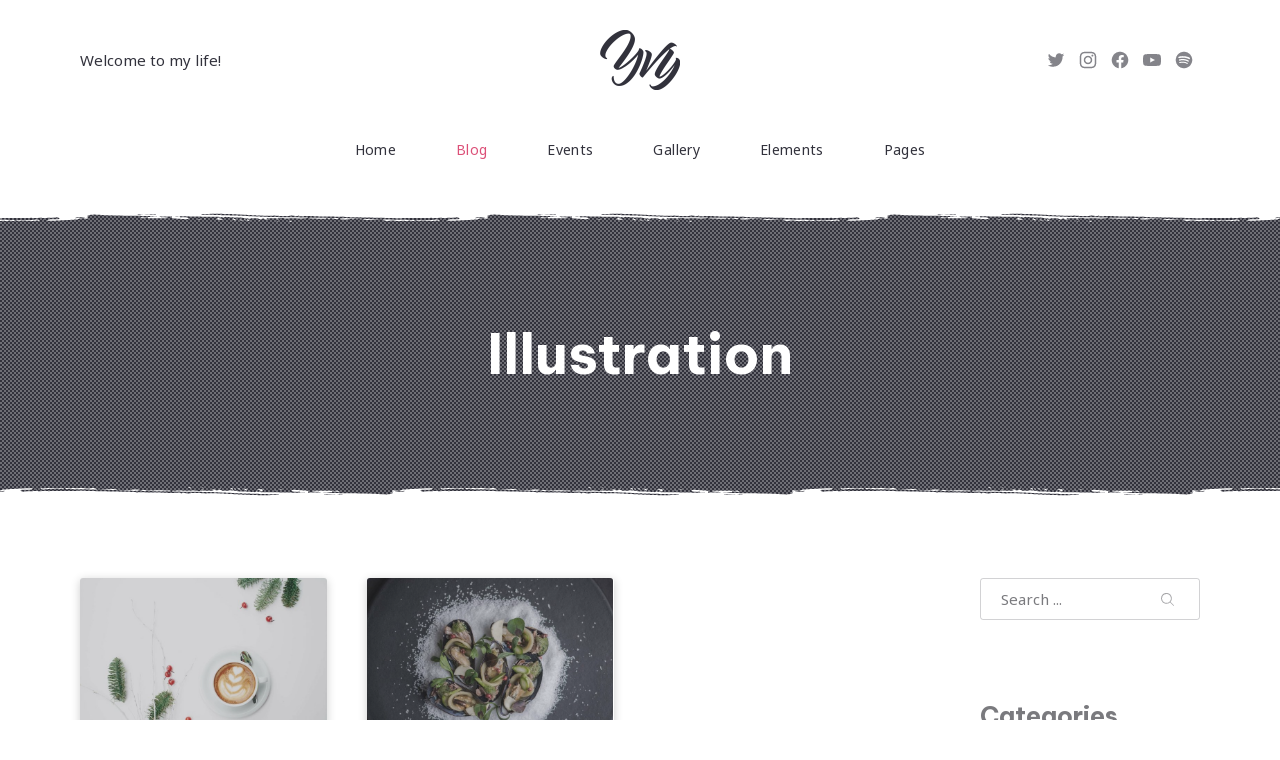

--- FILE ---
content_type: text/html; charset=UTF-8
request_url: https://yvy.forqy.website/personal/tag/illustration/
body_size: 13475
content:
<!DOCTYPE html><html id="top" lang="en-US" itemscope itemtype="https://schema.org/WebPage"><head><meta charset="UTF-8"><meta name="viewport" content="width=device-width, initial-scale=1, minimum-scale=1"><meta name="theme-color"
 content="#ffffff"><link rel="pingback" href="https://yvy.forqy.website/personal/xmlrpc.php"><link media="all" href="//yvyt.b-cdn.net/personal/wp-content/cache/autoptimize/22/css/autoptimize_e0e8627d92881b68a33511498ff44a7c.css" rel="stylesheet"><title>Illustration &#8211; Yvy Personal</title><meta name='robots' content='max-image-preview:large' /><link rel='dns-prefetch' href='//fonts.googleapis.com' /><link href='//k2g9w7j6.stackpathcdn.com' rel='preconnect' /><link href='https://fonts.gstatic.com' crossorigin='anonymous' rel='preconnect' /><link href='https://www.gstatic.com' rel='preconnect' /><link href='https://www.google.com' rel='preconnect' /><link rel="alternate" type="application/rss+xml" title="Yvy Personal &raquo; Feed" href="https://yvy.forqy.website/personal/feed/" /><link rel="alternate" type="application/rss+xml" title="Yvy Personal &raquo; Comments Feed" href="https://yvy.forqy.website/personal/comments/feed/" /><link rel="alternate" type="application/rss+xml" title="Yvy Personal &raquo; Illustration Tag Feed" href="https://yvy.forqy.website/personal/tag/illustration/feed/" /><link rel='stylesheet' id='google-fonts-css' href='//fonts.googleapis.com/css?family=Be+Vietnam+Pro%3A400%2C700%7CNoto+Sans%3A400%2C700&#038;display=swap&#038;ver=6.5.3' media='all' /> <script src="https://yvyt.b-cdn.net/wp-includes/js/jquery/jquery.min.js" id="jquery-core-js"></script> <link rel="https://api.w.org/" href="https://yvy.forqy.website/personal/wp-json/" /><link rel="alternate" type="application/json" href="https://yvy.forqy.website/personal/wp-json/wp/v2/tags/16" /><link rel="EditURI" type="application/rsd+xml" title="RSD" href="https://yvy.forqy.website/personal/xmlrpc.php?rsd" /><meta name="generator" content="WordPress 6.5.3" /><link rel="icon" href="https://yvyt.b-cdn.net/wp-content/uploads/sites/22/2018/04/cropped-yvy-icon-32x32.png" sizes="32x32" /><link rel="icon" href="https://yvyt.b-cdn.net/wp-content/uploads/sites/22/2018/04/cropped-yvy-icon-192x192.png" sizes="192x192" /><link rel="apple-touch-icon" href="https://yvyt.b-cdn.net/wp-content/uploads/sites/22/2018/04/cropped-yvy-icon-180x180.png" /><meta name="msapplication-TileImage" content="https://yvyt.b-cdn.net/wp-content/uploads/sites/22/2018/04/cropped-yvy-icon-270x270.png" /></head><body class="archive tag tag-illustration tag-16 wp-embed-responsive chrome border-pattern-grunge border-pattern-enabled bar-width-full bar-align-left header-sticky-enabled header-width-centered header-layout-centered header-content-merge navigation-align-center heading-small heading-horizontal-center heading-vertical-center header-slideshow-merge content-layout-centered post-layout-default post-appearance-card post-image-default content-post-merge loading-disabled reveal-disabled shop-add-to-cart-enabled"><ul id="skip-links" class="fy-skip-links"><li><a href="#navigation">Skip to Navigation</a></li><li><a href="#content">Skip to Content</a></li><li><a href="#footer">Skip to Footer</a></li></ul><div id="site" class="fy-container"><div class="fy-canvas js-sticky-container"><header class="fy-header fy-header-centered is-on-top js-header js-reveal-container js-sticky js-autohide"><div class="fy-border fy-border-grunge"> <svg class="border" width="2560" height="16" version="1.1" xmlns="http://www.w3.org/2000/svg" viewBox="0 0 2560 16" aria-hidden="true"> <defs> <pattern id="pattern-grunge-1481113380" x="0" y="0" width="400" height="16" patternUnits="userSpaceOnUse"> <path class="shape" d="M246.9,3.7V2.6c-1-0.6-2-1.2-3.5-0.9C244.4,2.9,245.8,2.8,246.9,3.7z M247,2.5C247,2.5,246.9,2.5,247,2.5 L247,2.5c-0.1,0.1-0.1,0.1,0,0.1C247,2.6,247,2.6,247,2.5z M234,1.7c0.8,0.4,1.4,0.7,2.1,1.1C235.3,1.5,235.3,1.5,234,1.7z M247,2.5c0.3-0.2,0.6-0.4,1-0.6C246.9,1.4,247.1,2.1,247,2.5z M241.2,2.8c-0.5-0.1-0.9-0.1-1.4-0.2 C240.3,3.3,240.3,3.3,241.2,2.8z M239.8,2.6C239.8,2.6,239.8,2.5,239.8,2.6C239.8,2.5,239.8,2.5,239.8,2.6 C239.7,2.5,239.7,2.5,239.8,2.6C239.8,2.6,239.8,2.6,239.8,2.6z M239.9,1.4h-2.5c0,0.2,0,0.3-0.1,0.4c0.8,0.2,1.6,0.4,2.4,0.7 C239.8,2.2,239.8,1.8,239.9,1.4z M282.3,2.6h-2.8C280.6,3.6,281.4,2.9,282.3,2.6z M336.5,4.6c1.1,0.1,2.2,0.2,3.2,0.3 c-0.3-0.5-0.7-0.9-1.2-1c-1.7-0.1-3.4,0-5.1,0c0,0.2,0,0.4,0,0.6C334.5,4.5,335.5,4.5,336.5,4.6z M264.4,2.6 c-0.1-0.1-0.3-0.3-0.4-0.3c-0.2,0-0.4,0.2-0.5,0.3c0.1,0.1,0.2,0.3,0.5,0.5C264,2.9,264.2,2.7,264.4,2.6z M262.9,4.2 c-0.3-0.7-0.5-1.4-0.7-2h-6.2c1.4,0.4,3.1,0.7,4.5,1.5C261.3,4.2,261.9,4.3,262.9,4.2z M275.1,3.7c0.1,0,0.5-0.3,0.5-0.5 c0-0.2-0.3-0.5-0.5-0.5c-0.2,0-0.4,0.3-0.6,0.5C274.8,3.4,274.9,3.7,275.1,3.7z M400,4.1V3.6c-1.1,0.2-2.3,0-3.5,0.1 c-0.5,0-1.1-0.3-1.6-0.3c-1-0.1-1.9,0-2.9,0c-0.3,1.2,0.9,1.1,1.5,1.5c-0.1,0.1-0.1,0.2-0.2,0.2h-2.7c0.8,0,1.6,0.4,2.4,0.5 c-1.4,3-14.6,1.4-17.5,1.2c-3.5-0.3-7.1-0.1-10.7-0.2c-3.8-0.1-7.5-0.3-11.3-0.3c-2.6,0-5.2,0.1-7.8,0c-5.1-0.1-10.2-0.3-15.3-0.4 c-2.4-0.1-4.8-0.1-7.3-0.2c-0.2,0-0.4-0.2-0.6-0.3c3.1,0.2,6-0.1,9-0.4c0.9-0.1,1.1-0.4,0.7-1.3h-19.8c0,0.2,0,0.3,0,0.5 c2.8,0.9,5.9,0.2,8.8,1.1c-4.4,0.7-8.8,0-13.2,0.4c0.5-1.2,0.2-1.9-1-2c-1.9-0.2-3.8-0.3-5.6-0.4c-2.5-0.2-5-0.4-7.6-0.5 c-0.8,0-1.5,0.2-2.3,0.2c0,0.2,0,0.3-0.1,0.5c0.5,0.3,0.9,0.6,1.4,0.8c1.5,0.7,3.2,0.4,4.8,0.4c1.1,0,2.4-0.5,3,0.9c0,0,0,0,0,0 h0.1c1.7-0.8,3.4-0.5,5.1,0h-5.1c0,0-0.1,0-0.1,0c0,0,0,0,0,0c-0.5,0-1,0.1-1.5,0.1c-3.1,0-6.3,0-9.4-0.1 c-4.9-0.1-9.8-0.2-14.7-0.3c-4.1,0-8.2,0-12.4,0c-0.7,0-1.7,0.1-2-0.3c-0.9-0.9-1.4-0.4-2.3,0c-0.7,0.3-1.7-1.1-2.3-0.5 c-1,1-2.1,0.6-3,0.5c-4.6-0.2-9.2-0.7-13.8-0.6c-2.3,0.1-4.4-1.2-6.7-0.7c-0.1,0-0.2-0.2-0.4-0.2c-1.1-0.2-2.1-0.3-3.2-0.5 c0,0.1,0,0.1,0,0.2c0.3,0.1,0.6,0.2,1.1,0.5c-2.8,0-5.3,0-7.8,0c-0.4,0-0.7-0.5-1.1-0.6c-0.7-0.2-1.6-0.5-2.3-0.2 c-1.8,0.7-2.2,0.9-2.9,0.4c-2-1.2-2.2-1.2-4.2-0.3c0.8,0.1,1.7,0.2,2.6,0.2c-0.9,0.4-1.8,0.6-2.7,0.6c-1.8,0-3.6-0.2-5.5-0.1 c-3,0-6,0.2-9,0.3c-0.3,0-0.7-0.2-1-0.2c-0.6-0.2-1.3-0.5-1.9-0.4c-1.7,0-3.5,0.4-5.2,0.4c-2.4,0-4.8-0.1-7.3-0.2 c-0.8,0-1.5-0.1-2.3-0.1c-1.5,0-3,0.2-4.6,0.2c-1,0-2,0-2.8,0.9c2.1,0,4,0,5.9,0c10.7,0.1,21.4,0.2,32,0.4 c4.3,0.1,8.6,0.3,12.8,0.5c5.7,0.2,11.4,0.5,17,0.8c2,0.1,4.1,0.1,6.1,0.2c8.1,0.2,16.3,0.5,24.4,0.7c3,0.1,6,0,9,0 c-0.6,0.5-1.3,0.8-1.9,0.8c-2.8,0.1-5.7-0.2-8.5,0.3c-0.5,0.1-1.1,0-1.6,0c-6.2-0.1-12.4-0.2-18.7-0.4c-4.6-0.2-9.2-0.4-13.8-0.7 c-4.5-0.2-8.9-0.5-13.4-0.7c-3.8-0.2-7.6-0.2-11.5-0.3c-0.5,0-1,0-1.5,0.1c-0.9,0-1.8,0.2-2.7,0.1c-2.2-0.1-4.3-0.3-6.5-0.4 c-1.6-0.1-3.2,0.1-4.9,0c-1.5-0.1-2.8,0-4.3,0.3c-1.5,0.2-3.1,0.3-4.5-0.2c-1.1-0.4-2-0.3-3,0c-0.5,0.2-1.4,0.4-1.5,0.2 c-0.6-0.9-1.4-0.5-2.1-0.5c-3.2,0-6.3,0.3-9.5,0.2c-2.9,0-5.8-0.4-8.7-0.4c-3.8,0-7.7-0.2-11.5,0c-0.8,0-1.7,0-2.5-0.1 c-1.5-0.1-3.2-0.5-4.6-0.2c-1.6,0.3-3.2-0.7-4.7,0.3c-0.1,0.1-0.5-0.2-0.8-0.2c-0.6-0.2-1.2-0.4-1.8-0.4c-5.7-0.2-11.3-0.3-17-0.4 c-9.4-0.2-18.8-0.4-28.3-0.6c-0.2,0-0.4,0-0.6,0c-2.6-0.1-5.3-0.2-7.9-0.2c-3,0-6.1,0.2-9.2,0.3c-3.1,0-6.3,0-9.4,0 c-1.3,0-2.6-0.1-4-0.2c-1.6,0-3.3,0-4.9,0c-0.8,0-1.5,0-2.3,0.1c-0.7,0-1.4,0.2-2.1,0.2c-2.4-0.2-4.7-0.4-7.1-0.1 c-2.4,0.2-4.9-0.1-7.4,0c-3.6,0.1-7.3,0-10.8,0.6c-0.2,0-0.5-0.1-0.8-0.1c-0.6-0.1-1.2-0.2-1.8-0.4c-0.3-0.1-0.5-0.3-0.7-0.5 C21,3.2,21,3.1,21,2.9c2.3-0.1,4.5-0.2,6.8-0.2c1.2,0,2.3,0,3.5-0.2c0.5-0.1,0.9-0.7,1.6-1.3c-1.8,0-3.6-0.1-5.3,0 c-6.5,0.3-13,0.7-19.5,1C7,2.3,5.8,2.4,4.6,2.5c-1.1,0.1-2-0.1-3.2,0.6C1,3.4,0.5,3.5,0,3.6v0.5c1.5,0,3.1,0,4.8-0.4 C4.4,4.2,4.3,4.5,4.2,4.5C2.8,4.6,1.4,4.7,0,4.8V16h400V4.8c-1.5,0.1-3,0.2-4.5,0.2c0-0.2,0-0.3,0-0.4C397,4.1,398.5,4.1,400,4.1z M12.1,2.8h-1.5V2.7h1.5V2.8z M324.5,7.7c-0.2,0-0.3-0.2-0.7-0.5h11.5c0,0.1,0,0.2,0,0.3C331.7,7.6,328.1,7.7,324.5,7.7z M337.3,7.4c1.8-0.2,3.7-0.9,5.6,0H337.3z M117.3,2.7c-0.1-0.1-0.2-0.3-0.3-0.3c-1.8,0.2-3.4-0.5-5.2-0.5 c-1.7,0.1-3.4,0.3-5.1,0.2c-2.3-0.1-4.5,0-6.8,0c5.8,0.3,11.5,1,17.3,1C117.3,3.1,117.3,2.9,117.3,2.7z M97.9,2.5 c-0.7-0.3-1.2-0.5-1.7-0.7c-1.4-0.7-2.8-1-4.4-0.7c-1.7,0.4-3.5,0.4-5.3,0.4c-1,0-2-0.3-3-0.4C82.2,1,80.8,0.8,79.4,1 c-1.3,0.2-2.5,0.3-3.8,0.2c-1.4-0.2-2.8-0.4-4.3,0.1c-1.3,0.4-2.9-0.2-4.4-0.3c-0.3,0-0.6-0.1-0.8,0c-0.3,0.1-0.5,0.4-0.8,0.6 c0,0.1,0.1,0.2,0.2,0.4C76.2,2.2,87,2.4,97.9,2.5z M121.1,3.3c2.2,0,4.3,0,6.5,0.2c4.2,0.4,8.3,0.8,12.6-0.3 c-0.8-0.2-1.5-0.7-2.3-0.7c-1.8-0.1-3.6-0.1-5.4-0.1c0,0-0.1,0-0.2,0.1c-1,1.1-2.3,0.7-3.4,0.5c-3-0.5-6,0.5-9-0.2 c-0.3-0.1-0.7,0.2-1.5,0.6C119.6,3.3,120.3,3.3,121.1,3.3z M36.3,2.4c0.2,0,0.3-0.1,0.5-0.2c-0.2-0.2-0.3-0.4-0.5-0.5 C36.2,1.8,36.1,2,36,2.1C36,2.2,36.2,2.4,36.3,2.4z M149,3.8c1.2-0.1,2.3,0.9,4-0.3c-0.9-0.1-1.4-0.3-1.9-0.2 c-1.9,0.2-3.7,0.2-5.6-0.2c-1.3-0.3-2.9-0.5-4.5,0.8h4C146.3,3.8,147.7,3.9,149,3.8z M45.4,2.3c1.7-0.7,3.2-0.2,4.7-0.3 c1.1,0,2.2,0.2,3.3,0c2-0.4,3.8-0.4,5.8-0.1c1.6,0.2,3.3,0.4,5-0.4c-0.2-0.1-0.4-0.2-0.6-0.2c-2.9,0.3-5.9-0.3-8.8,0 c-0.6,0.1-1.2-0.1-1.9-0.1c-2.4,0-4.9-0.2-7.3,0c-1.6,0.1-3.1,0.6-4.6-0.2c-0.1,0-0.2,0.1-0.5,0.2c0.1,0.3,0.2,0.6,0.3,0.9 C42.5,2.2,44.2,2.8,45.4,2.3z M203.9,3c-1.1-0.2-2-0.3-3-0.5C201.8,3.1,202.6,3.9,203.9,3z M220.9,1.5c0-0.1,0-0.2-0.1-0.2 c-0.3-0.1-0.6-0.2-1-0.3c0,0.1-0.1,0.2-0.1,0.3c0.3,0.1,0.7,0.2,0.9,0.3C220.8,1.6,220.9,1.6,220.9,1.5z M203.7,1 c-0.4-0.2-0.8-0.4-1.3-0.7c-0.1,0.1-0.1,0.2-0.2,0.3c0.4,0.2,0.8,0.4,1.2,0.7C203.6,1.2,203.7,1.1,203.7,1z M232.9,1.6 c-0.7-0.3-1.5-0.5-2.2-0.8c-0.1,0.2-0.1,0.4-0.2,0.6c0.7,0.4,1.4,0.8,2.4,1.4C232.9,2.2,233,1.6,232.9,1.6z M191.4,0.9 c-1-0.3-2-0.6-2.9-0.9c0,0.2-0.1,0.4-0.1,0.6C189.3,0.9,190.2,1.8,191.4,0.9z M170.9,4.3c0-0.2,0-0.3,0-0.5 c-0.9-0.1-1.8-0.4-2.7-0.4c-0.8,0-1.6,0.2-2.4,0.1c-1.4,0-2.8-0.2-4.1-0.2c-2.4,0-4.7-0.1-7.1-0.1c-0.4,0-0.8,0.2-1.2,0.4 c0.1,0.2,0.1,0.4,0.2,0.6H170.9z"></path> </pattern> </defs> <rect x="0" y="0" width="100%" height="16" fill="url(#pattern-grunge-1481113380)"></rect> </svg></div><div class="fy-header-container"><div class="fy-flex-container fy-flex-container-center fy-flex-gutter-medium"><div class="fy-flex-column-auto"><div class="fy-flex-container fy-flex-container-center fy-flex-gutter-small"><div class="fy-flex-column-auto fy-align-left"><div class="fy-header-text fy-phone-hide"> Welcome to my life!</div></div></div></div><div class="fy-flex-column-auto fy-align-center"><h1 class="fy-logo fy-logo-image cs-logo-image" itemprop="name"> <a href="https://yvy.forqy.website/personal/" rel="home"> <picture><source srcset="https://yvyt.b-cdn.net/wp-content/uploads/sites/22/2019/03/yvy.png.webp"  type="image/webp"><img class="fy-logo-img" src="https://yvyt.b-cdn.net/wp-content/uploads/sites/22/2019/03/yvy.png"
 width="80"
 height="60"
 alt="Yvy Personal" data-eio="p"></picture> </a></h1></div><div class="fy-flex-column-auto"><div class="fy-flex-container fy-flex-container-center fy-flex-gutter-small"><div class="fy-flex-column-auto fy-align-right"><nav class="fy-socials cs-socials"><ul><li class="fy-social-twitter"> <a href="#"
 title="Twitter"
 target="_blank"
 rel="noopener"><div class="fy-icon"> <svg class="icon twitter" width="24" height="24" xmlns="http://www.w3.org/2000/svg" viewBox="0 0 24 24" role="img" aria-label="Twitter"> <path d="M22.998,5.125c-0.823,0.368-1.697,0.609-2.592,0.716c0.942-0.568,1.647-1.462,1.984-2.515
 c-0.886,0.529-1.855,0.902-2.865,1.104c-1.709-1.831-4.568-1.919-6.385-0.197c-1.172,1.11-1.669,2.765-1.306,4.344
 c-3.628-0.184-7.009-1.91-9.3-4.75C1.337,5.903,1.949,8.561,3.932,9.895c-0.718-0.021-1.42-0.217-2.048-0.569v0.058
 c0,2.164,1.515,4.028,3.62,4.457c-0.664,0.183-1.361,0.209-2.038,0.078c0.591,1.852,2.285,3.12,4.216,3.157
 c-1.598,1.265-3.572,1.951-5.604,1.949c-0.359,0-0.718-0.022-1.074-0.065c2.063,1.334,4.465,2.042,6.917,2.039v0.003
 c8.3,0,12.839-6.928,12.839-12.935c0-0.197,0-0.393-0.013-0.588C21.631,6.835,22.393,6.038,22.998,5.125z"></path> </svg></div> <span class="screen-reader-text">New Window</span> </a></li><li class="fy-social-instagram"> <a href="#"
 title="Instagram"
 target="_blank"
 rel="noopener"><div class="fy-icon"> <svg class="icon instagram" width="24" height="24" xmlns="http://www.w3.org/2000/svg" viewBox="0 0 24 24" role="img" aria-label="Instagram"> <path d="M22.934,7.465c-0.053-1.171-0.239-1.971-0.512-2.67c-0.281-0.724-0.656-1.337-1.268-1.948
 c-0.612-0.612-1.226-0.988-1.949-1.27c-0.699-0.271-1.499-0.457-2.67-0.511C15.362,1.013,14.987,1,12,1S8.638,1.013,7.465,1.066
 C6.294,1.12,5.494,1.306,4.794,1.577c-0.723,0.281-1.336,0.657-1.948,1.27C2.235,3.458,1.858,4.071,1.578,4.795
 C1.306,5.494,1.12,6.294,1.066,7.465C1.013,8.638,1,9.013,1,12s0.013,3.362,0.066,4.535c0.053,1.171,0.239,1.971,0.511,2.67
 c0.281,0.724,0.657,1.337,1.269,1.948c0.612,0.612,1.225,0.988,1.948,1.27c0.7,0.271,1.5,0.457,2.67,0.511
 C8.638,22.987,9.013,23,12,23s3.362-0.013,4.535-0.066c1.171-0.054,1.971-0.239,2.67-0.511c0.724-0.281,1.337-0.657,1.949-1.27
 c0.611-0.611,0.986-1.225,1.268-1.948c0.272-0.699,0.459-1.499,0.512-2.67C22.987,15.362,23,14.987,23,12
 S22.987,8.638,22.934,7.465z M20.954,16.445c-0.049,1.072-0.228,1.655-0.379,2.043c-0.2,0.513-0.438,0.879-0.823,1.265
 c-0.385,0.385-0.751,0.623-1.265,0.822c-0.388,0.151-0.97,0.33-2.042,0.379c-1.16,0.053-1.508,0.064-4.445,0.064
 s-3.285-0.012-4.445-0.064c-1.072-0.049-1.655-0.228-2.042-0.379c-0.513-0.199-0.879-0.438-1.265-0.822
 c-0.385-0.385-0.624-0.752-0.823-1.265c-0.151-0.388-0.33-0.971-0.379-2.043C2.993,15.285,2.982,14.938,2.982,12
 c0-2.937,0.011-3.285,0.064-4.444C3.095,6.482,3.274,5.9,3.425,5.513c0.199-0.514,0.438-0.88,0.823-1.265s0.751-0.624,1.265-0.823
 c0.388-0.15,0.97-0.33,2.042-0.379C8.715,2.993,9.063,2.982,12,2.982c2.938,0,3.285,0.011,4.445,0.063
 c1.072,0.049,1.654,0.229,2.042,0.379c0.514,0.199,0.88,0.438,1.265,0.823s0.623,0.751,0.823,1.265
 c0.15,0.388,0.33,0.97,0.379,2.043c0.053,1.159,0.063,1.508,0.063,4.444C21.018,14.938,21.007,15.285,20.954,16.445z
 M17.871,4.809c-0.729,0-1.319,0.591-1.319,1.319c0,0.729,0.591,1.32,1.319,1.32c0.729,0,1.32-0.591,1.32-1.32
 C19.191,5.399,18.602,4.809,17.871,4.809z M12,6.352C8.88,6.352,6.352,8.88,6.352,12S8.88,17.648,12,17.648
 c3.119,0,5.648-2.528,5.648-5.648S15.119,6.352,12,6.352z M12,15.667c-2.025,0-3.667-1.642-3.667-3.667S9.975,8.333,12,8.333
 c2.025,0,3.666,1.642,3.666,3.667S14.025,15.667,12,15.667z"></path> </svg></div> <span class="screen-reader-text">New Window</span> </a></li><li class="fy-social-facebook"> <a href="#"
 title="Facebook"
 target="_blank"
 rel="noopener"><div class="fy-icon"> <svg class="icon facebook" width="24" height="24" xmlns="http://www.w3.org/2000/svg" viewBox="0 0 24 24" role="img" aria-label="Facebook"> <path d="M12,1.002c-6.076,0-11,4.954-11,11.065c0,5.525,4.027,10.105,9.289,10.932v-7.734H7.478v-3.197h2.812l0.001-2.438
 c0-2.772,1.634-4.311,4.146-4.311c1.204,0,2.452,0.232,2.452,0.232v2.705h-1.377c-1.366,0-1.803,0.86-1.803,1.736l0.002,2.075
 h3.056l-0.489,3.197h-2.566v7.734C18.974,22.173,23,17.593,23,12.067C23,5.956,18.075,1.002,12,1.002z"></path> </svg></div> <span class="screen-reader-text">New Window</span> </a></li><li class="fy-social-youtube"> <a href="#"
 title="YouTube"
 target="_blank"
 rel="noopener"><div class="fy-icon"> <svg class="icon youtube" width="24" height="24" xmlns="http://www.w3.org/2000/svg" viewBox="0 0 24 24" role="img" aria-label="YouTube"> <path d="M23.498,6.498c-0.275-0.983-1.089-1.758-2.121-2.021C19.505,4,12,4,12,4S4.495,4,2.624,4.478
 C1.591,4.74,0.777,5.515,0.501,6.498C0,8.281,0,12,0,12s0,3.719,0.501,5.502c0.276,0.983,1.089,1.758,2.122,2.021
 C4.495,20,12,20,12,20s7.505,0,9.377-0.478c1.032-0.263,1.846-1.037,2.121-2.021C24,15.719,24,12,24,12S24,8.281,23.498,6.498z
 M9.545,15.377V8.623L15.818,12L9.545,15.377z"></path> </svg></div> <span class="screen-reader-text">New Window</span> </a></li><li class="fy-social-spotify"> <a href="#"
 title="Spotify"
 target="_blank"
 rel="noopener"><div class="fy-icon"> <svg class="icon spotify" width="24" height="24" xmlns="http://www.w3.org/2000/svg" viewBox="0 0 24 24" role="img" aria-label="Spotify"> <path d="M12,1C5.925,1,1,5.925,1,12c0,6.076,4.925,11.001,11,11.001c6.076,0,11-4.925,11-11.001C23,5.925,18.076,1,12,1z
 M17.045,16.866c-0.197,0.324-0.619,0.426-0.942,0.229c-2.583-1.579-5.835-1.936-9.664-1.062
 c-0.369,0.085-0.737-0.146-0.821-0.515c-0.084-0.369,0.146-0.737,0.516-0.821c4.19-0.958,7.785-0.546,10.684,1.227
 C17.141,16.121,17.242,16.543,17.045,16.866z M18.391,13.871c-0.248,0.403-0.776,0.53-1.18,0.282
 c-2.955-1.817-7.463-2.344-10.961-1.282c-0.454,0.137-0.933-0.118-1.07-0.571c-0.137-0.453,0.119-0.932,0.572-1.069
 c3.996-1.213,8.961-0.625,12.358,1.461C18.512,12.94,18.639,13.468,18.391,13.871z M18.508,10.752
 c-3.547-2.105-9.396-2.3-12.78-1.272C5.184,9.645,4.609,9.338,4.444,8.794S4.586,7.676,5.13,7.511
 c3.886-1.18,10.345-0.952,14.428,1.472c0.489,0.29,0.649,0.922,0.359,1.409C19.627,10.881,18.995,11.042,18.508,10.752z"></path> </svg></div> <span class="screen-reader-text">New Window</span> </a></li></ul></nav></div></div></div></div><div class="fy-flex-container fy-flex-container-center fy-flex-gutter-small"><div class="fy-flex-column-100 fy-desktop-hide fy-tablet-show fy-align-center"><div class="fy-navigation-trigger js-navigation-trigger"> <svg class="icon" xmlns="http://www.w3.org/2000/svg" width="24" height="24" viewBox="0 0 24 24"> <path class="shape" d="M3,19h18v-1H3V19z M3,6v1h18V6H3z M3,13h18v-1H3V13z"></path> </svg></div></div><div class="fy-navigation-column fy-flex-column-100 fy-flex-grow-3 fy-align-center"><div id="navigation" class="fy-navigation-container js-navigation"><div class="fy-navigation-close js-navigation-close"> <svg class="icon" width="24" height="24" viewBox="0 0 24 24" xmlns="http://www.w3.org/2000/svg"> <polygon class="shape" points="20.4,4.4 19.6,3.6 12,11.3 4.4,3.6 3.6,4.4 11.3,12 3.6,19.6 4.4,20.4 12,12.7 19.6,20.4 20.4,19.6 12.7,12"></polygon> </svg></div><nav class="fy-navigation" itemscope itemtype="https://schema.org/SiteNavigationElement" aria-label="Navigation"><ul id="navigation_primary" class="fy-navigation-list"><li id="menu-item-71" class="menu-item menu-item-type-post_type menu-item-object-page menu-item-home menu-item-71"><a href="https://yvy.forqy.website/personal/">Home</a></li><li id="menu-item-72" class="menu-item menu-item-type-post_type menu-item-object-page current_page_parent menu-item-has-children menu-item-72"><a href="https://yvy.forqy.website/personal/blog/">Blog</a><ul class="sub-menu"><li id="menu-item-1386" class="menu-item menu-item-type-post_type menu-item-object-page menu-item-1386"><a href="https://yvy.forqy.website/personal/blog/blog-full-width/">Blog – Full-width</a></li><li id="menu-item-1387" class="menu-item menu-item-type-post_type menu-item-object-page menu-item-1387"><a href="https://yvy.forqy.website/personal/blog/blog-left-sidebar/">Blog – Left Sidebar</a></li><li id="menu-item-1388" class="menu-item menu-item-type-post_type menu-item-object-page menu-item-1388"><a href="https://yvy.forqy.website/personal/blog/blog-right-sidebar/">Blog – Right Sidebar</a></li><li id="menu-item-1389" class="menu-item menu-item-type-post_type menu-item-object-page menu-item-1389"><a href="https://yvy.forqy.website/personal/blog/blog-categories/">Blog – Categories</a></li><li id="menu-item-1390" class="divider menu-item menu-item-type-custom menu-item-object-custom menu-item-1390"><a href="#">Divider</a></li><li id="menu-item-1392" class="menu-item menu-item-type-custom menu-item-object-custom menu-item-has-children menu-item-1392"><a href="#">Post Formats</a><ul class="sub-menu"><li id="menu-item-1370" class="menu-item menu-item-type-post_type menu-item-object-post menu-item-1370"><a href="https://yvy.forqy.website/personal/2018/01/07/unanswered-questions-about-design/">Post &#8211; Standard</a></li><li id="menu-item-1371" class="menu-item menu-item-type-post_type menu-item-object-post menu-item-1371"><a href="https://yvy.forqy.website/personal/2018/01/06/top-ten-trends-in-dubai-to-watch-online/">Post &#8211; Gallery</a></li><li id="menu-item-1369" class="menu-item menu-item-type-post_type menu-item-object-post menu-item-1369"><a href="https://yvy.forqy.website/personal/2018/01/05/the-secrets-you-didnt-know-about-mountains/">Post &#8211; Self-hosted Video</a></li><li id="menu-item-1379" class="menu-item menu-item-type-post_type menu-item-object-post menu-item-1379"><a href="https://yvy.forqy.website/personal/2018/01/02/how-to-cook-the-perfect-coffee/">Post &#8211; Embed Video</a></li><li id="menu-item-1377" class="menu-item menu-item-type-post_type menu-item-object-post menu-item-1377"><a href="https://yvy.forqy.website/personal/2018/01/03/never-underestimate-the-influence-of-fashion/">Post &#8211; Audio</a></li><li id="menu-item-1373" class="menu-item menu-item-type-post_type menu-item-object-post menu-item-1373"><a href="https://yvy.forqy.website/personal/2018/01/04/johnny-cash-has-the-answer-to-everything/">Post &#8211; SoundCloud</a></li><li id="menu-item-1372" class="menu-item menu-item-type-post_type menu-item-object-post menu-item-1372"><a href="https://yvy.forqy.website/personal/2018/01/02/the-hidden-agenda-of-food-industry/">Post &#8211; Quote</a></li></ul></li></ul></li><li id="menu-item-67" class="menu-item menu-item-type-post_type menu-item-object-page menu-item-has-children menu-item-67"><a href="https://yvy.forqy.website/personal/events/">Events</a><ul class="sub-menu"><li id="menu-item-2241" class="menu-item menu-item-type-post_type menu-item-object-page menu-item-2241"><a href="https://yvy.forqy.website/personal/events/">Events – All</a></li><li id="menu-item-1167" class="menu-item menu-item-type-post_type menu-item-object-page menu-item-1167"><a href="https://yvy.forqy.website/personal/events-categories/">Events – Categories</a></li><li id="menu-item-1679" class="menu-item menu-item-type-post_type menu-item-object-event menu-item-1679"><a href="https://yvy.forqy.website/personal/event/photo-course-with-denise/">Event – Single</a></li></ul></li><li id="menu-item-68" class="menu-item menu-item-type-post_type menu-item-object-page menu-item-has-children menu-item-68"><a href="https://yvy.forqy.website/personal/gallery/">Gallery</a><ul class="sub-menu"><li id="menu-item-2242" class="menu-item menu-item-type-post_type menu-item-object-page menu-item-2242"><a href="https://yvy.forqy.website/personal/gallery/">Gallery – All</a></li><li id="menu-item-1250" class="menu-item menu-item-type-post_type menu-item-object-page menu-item-1250"><a href="https://yvy.forqy.website/personal/gallery-albums/">Gallery – Albums</a></li><li id="menu-item-2227" class="menu-item menu-item-type-post_type menu-item-object-gallery menu-item-2227"><a href="https://yvy.forqy.website/personal/gallery/food-lovely-and-tasty-food/">Gallery – Single</a></li></ul></li><li id="menu-item-1356" class="menu-item menu-item-type-custom menu-item-object-custom menu-item-has-children menu-item-1356"><a href="#">Elements</a><ul class="sub-menu"><li id="menu-item-1355" class="menu-item menu-item-type-post_type menu-item-object-page menu-item-1355"><a href="https://yvy.forqy.website/personal/elements/shortcodes/">Shortcodes</a></li><li id="menu-item-1354" class="menu-item menu-item-type-post_type menu-item-object-page menu-item-1354"><a href="https://yvy.forqy.website/personal/elements/layouts/">Layouts</a></li><li id="menu-item-1507" class="menu-item menu-item-type-post_type menu-item-object-page menu-item-1507"><a href="https://yvy.forqy.website/personal/elements/typography/">Typography</a></li><li id="menu-item-1404" class="menu-item menu-item-type-post_type menu-item-object-page menu-item-1404"><a href="https://yvy.forqy.website/personal/elements/widgets/">Widgets</a></li></ul></li><li id="menu-item-1496" class="menu-item menu-item-type-custom menu-item-object-custom menu-item-has-children menu-item-1496"><a href="#">Pages</a><ul class="sub-menu"><li id="menu-item-1799" class="menu-item menu-item-type-post_type menu-item-object-page menu-item-1799"><a href="https://yvy.forqy.website/personal/pages/page-about/">Page – About</a></li><li id="menu-item-69" class="menu-item menu-item-type-post_type menu-item-object-page menu-item-69"><a href="https://yvy.forqy.website/personal/pages/contact/">Page – Contact</a></li><li id="menu-item-1515" class="menu-item menu-item-type-post_type menu-item-object-page menu-item-1515"><a href="https://yvy.forqy.website/personal/pages/50-percent/">Page – 50% Width</a></li><li id="menu-item-1516" class="menu-item menu-item-type-post_type menu-item-object-page menu-item-1516"><a href="https://yvy.forqy.website/personal/pages/75-percent/">Page – 75% Width</a></li><li id="menu-item-1517" class="menu-item menu-item-type-post_type menu-item-object-page menu-item-1517"><a href="https://yvy.forqy.website/personal/pages/100-percent/">Page – 100% Width</a></li><li id="menu-item-1518" class="menu-item menu-item-type-post_type menu-item-object-page menu-item-1518"><a href="https://yvy.forqy.website/personal/pages/stretched/">Page – Stretched</a></li><li id="menu-item-1519" class="divider menu-item menu-item-type-custom menu-item-object-custom menu-item-1519"><a href="#">Divider</a></li><li id="menu-item-1359" class="menu-item menu-item-type-post_type menu-item-object-page menu-item-1359"><a href="https://yvy.forqy.website/personal/pages/coming-soon/">Coming Soon</a></li><li id="menu-item-1357" class="menu-item menu-item-type-custom menu-item-object-custom menu-item-1357"><a href="/blog/404">Page not found</a></li></ul></li></ul></nav></div></div></div></div></header><header class="fy-heading fy-heading-small js-video-container"><div class="fy-background"><div class="fy-background-empty"></div><div class="fy-pattern fy-pattern-chessboard-04"></div></div><div class="fy-heading-container"><div class="fy-centerer"><h1> <span> Illustration </span></h1></div></div></header><div class="fy-wrap"><div class="fy-border fy-border-grunge"> <svg class="border" width="2560" height="16" version="1.1" xmlns="http://www.w3.org/2000/svg" viewBox="0 0 2560 16" aria-hidden="true"> <defs> <pattern id="pattern-grunge-1400097108" x="0" y="0" width="400" height="16" patternUnits="userSpaceOnUse"> <path class="shape" d="M246.9,3.7V2.6c-1-0.6-2-1.2-3.5-0.9C244.4,2.9,245.8,2.8,246.9,3.7z M247,2.5C247,2.5,246.9,2.5,247,2.5 L247,2.5c-0.1,0.1-0.1,0.1,0,0.1C247,2.6,247,2.6,247,2.5z M234,1.7c0.8,0.4,1.4,0.7,2.1,1.1C235.3,1.5,235.3,1.5,234,1.7z M247,2.5c0.3-0.2,0.6-0.4,1-0.6C246.9,1.4,247.1,2.1,247,2.5z M241.2,2.8c-0.5-0.1-0.9-0.1-1.4-0.2 C240.3,3.3,240.3,3.3,241.2,2.8z M239.8,2.6C239.8,2.6,239.8,2.5,239.8,2.6C239.8,2.5,239.8,2.5,239.8,2.6 C239.7,2.5,239.7,2.5,239.8,2.6C239.8,2.6,239.8,2.6,239.8,2.6z M239.9,1.4h-2.5c0,0.2,0,0.3-0.1,0.4c0.8,0.2,1.6,0.4,2.4,0.7 C239.8,2.2,239.8,1.8,239.9,1.4z M282.3,2.6h-2.8C280.6,3.6,281.4,2.9,282.3,2.6z M336.5,4.6c1.1,0.1,2.2,0.2,3.2,0.3 c-0.3-0.5-0.7-0.9-1.2-1c-1.7-0.1-3.4,0-5.1,0c0,0.2,0,0.4,0,0.6C334.5,4.5,335.5,4.5,336.5,4.6z M264.4,2.6 c-0.1-0.1-0.3-0.3-0.4-0.3c-0.2,0-0.4,0.2-0.5,0.3c0.1,0.1,0.2,0.3,0.5,0.5C264,2.9,264.2,2.7,264.4,2.6z M262.9,4.2 c-0.3-0.7-0.5-1.4-0.7-2h-6.2c1.4,0.4,3.1,0.7,4.5,1.5C261.3,4.2,261.9,4.3,262.9,4.2z M275.1,3.7c0.1,0,0.5-0.3,0.5-0.5 c0-0.2-0.3-0.5-0.5-0.5c-0.2,0-0.4,0.3-0.6,0.5C274.8,3.4,274.9,3.7,275.1,3.7z M400,4.1V3.6c-1.1,0.2-2.3,0-3.5,0.1 c-0.5,0-1.1-0.3-1.6-0.3c-1-0.1-1.9,0-2.9,0c-0.3,1.2,0.9,1.1,1.5,1.5c-0.1,0.1-0.1,0.2-0.2,0.2h-2.7c0.8,0,1.6,0.4,2.4,0.5 c-1.4,3-14.6,1.4-17.5,1.2c-3.5-0.3-7.1-0.1-10.7-0.2c-3.8-0.1-7.5-0.3-11.3-0.3c-2.6,0-5.2,0.1-7.8,0c-5.1-0.1-10.2-0.3-15.3-0.4 c-2.4-0.1-4.8-0.1-7.3-0.2c-0.2,0-0.4-0.2-0.6-0.3c3.1,0.2,6-0.1,9-0.4c0.9-0.1,1.1-0.4,0.7-1.3h-19.8c0,0.2,0,0.3,0,0.5 c2.8,0.9,5.9,0.2,8.8,1.1c-4.4,0.7-8.8,0-13.2,0.4c0.5-1.2,0.2-1.9-1-2c-1.9-0.2-3.8-0.3-5.6-0.4c-2.5-0.2-5-0.4-7.6-0.5 c-0.8,0-1.5,0.2-2.3,0.2c0,0.2,0,0.3-0.1,0.5c0.5,0.3,0.9,0.6,1.4,0.8c1.5,0.7,3.2,0.4,4.8,0.4c1.1,0,2.4-0.5,3,0.9c0,0,0,0,0,0 h0.1c1.7-0.8,3.4-0.5,5.1,0h-5.1c0,0-0.1,0-0.1,0c0,0,0,0,0,0c-0.5,0-1,0.1-1.5,0.1c-3.1,0-6.3,0-9.4-0.1 c-4.9-0.1-9.8-0.2-14.7-0.3c-4.1,0-8.2,0-12.4,0c-0.7,0-1.7,0.1-2-0.3c-0.9-0.9-1.4-0.4-2.3,0c-0.7,0.3-1.7-1.1-2.3-0.5 c-1,1-2.1,0.6-3,0.5c-4.6-0.2-9.2-0.7-13.8-0.6c-2.3,0.1-4.4-1.2-6.7-0.7c-0.1,0-0.2-0.2-0.4-0.2c-1.1-0.2-2.1-0.3-3.2-0.5 c0,0.1,0,0.1,0,0.2c0.3,0.1,0.6,0.2,1.1,0.5c-2.8,0-5.3,0-7.8,0c-0.4,0-0.7-0.5-1.1-0.6c-0.7-0.2-1.6-0.5-2.3-0.2 c-1.8,0.7-2.2,0.9-2.9,0.4c-2-1.2-2.2-1.2-4.2-0.3c0.8,0.1,1.7,0.2,2.6,0.2c-0.9,0.4-1.8,0.6-2.7,0.6c-1.8,0-3.6-0.2-5.5-0.1 c-3,0-6,0.2-9,0.3c-0.3,0-0.7-0.2-1-0.2c-0.6-0.2-1.3-0.5-1.9-0.4c-1.7,0-3.5,0.4-5.2,0.4c-2.4,0-4.8-0.1-7.3-0.2 c-0.8,0-1.5-0.1-2.3-0.1c-1.5,0-3,0.2-4.6,0.2c-1,0-2,0-2.8,0.9c2.1,0,4,0,5.9,0c10.7,0.1,21.4,0.2,32,0.4 c4.3,0.1,8.6,0.3,12.8,0.5c5.7,0.2,11.4,0.5,17,0.8c2,0.1,4.1,0.1,6.1,0.2c8.1,0.2,16.3,0.5,24.4,0.7c3,0.1,6,0,9,0 c-0.6,0.5-1.3,0.8-1.9,0.8c-2.8,0.1-5.7-0.2-8.5,0.3c-0.5,0.1-1.1,0-1.6,0c-6.2-0.1-12.4-0.2-18.7-0.4c-4.6-0.2-9.2-0.4-13.8-0.7 c-4.5-0.2-8.9-0.5-13.4-0.7c-3.8-0.2-7.6-0.2-11.5-0.3c-0.5,0-1,0-1.5,0.1c-0.9,0-1.8,0.2-2.7,0.1c-2.2-0.1-4.3-0.3-6.5-0.4 c-1.6-0.1-3.2,0.1-4.9,0c-1.5-0.1-2.8,0-4.3,0.3c-1.5,0.2-3.1,0.3-4.5-0.2c-1.1-0.4-2-0.3-3,0c-0.5,0.2-1.4,0.4-1.5,0.2 c-0.6-0.9-1.4-0.5-2.1-0.5c-3.2,0-6.3,0.3-9.5,0.2c-2.9,0-5.8-0.4-8.7-0.4c-3.8,0-7.7-0.2-11.5,0c-0.8,0-1.7,0-2.5-0.1 c-1.5-0.1-3.2-0.5-4.6-0.2c-1.6,0.3-3.2-0.7-4.7,0.3c-0.1,0.1-0.5-0.2-0.8-0.2c-0.6-0.2-1.2-0.4-1.8-0.4c-5.7-0.2-11.3-0.3-17-0.4 c-9.4-0.2-18.8-0.4-28.3-0.6c-0.2,0-0.4,0-0.6,0c-2.6-0.1-5.3-0.2-7.9-0.2c-3,0-6.1,0.2-9.2,0.3c-3.1,0-6.3,0-9.4,0 c-1.3,0-2.6-0.1-4-0.2c-1.6,0-3.3,0-4.9,0c-0.8,0-1.5,0-2.3,0.1c-0.7,0-1.4,0.2-2.1,0.2c-2.4-0.2-4.7-0.4-7.1-0.1 c-2.4,0.2-4.9-0.1-7.4,0c-3.6,0.1-7.3,0-10.8,0.6c-0.2,0-0.5-0.1-0.8-0.1c-0.6-0.1-1.2-0.2-1.8-0.4c-0.3-0.1-0.5-0.3-0.7-0.5 C21,3.2,21,3.1,21,2.9c2.3-0.1,4.5-0.2,6.8-0.2c1.2,0,2.3,0,3.5-0.2c0.5-0.1,0.9-0.7,1.6-1.3c-1.8,0-3.6-0.1-5.3,0 c-6.5,0.3-13,0.7-19.5,1C7,2.3,5.8,2.4,4.6,2.5c-1.1,0.1-2-0.1-3.2,0.6C1,3.4,0.5,3.5,0,3.6v0.5c1.5,0,3.1,0,4.8-0.4 C4.4,4.2,4.3,4.5,4.2,4.5C2.8,4.6,1.4,4.7,0,4.8V16h400V4.8c-1.5,0.1-3,0.2-4.5,0.2c0-0.2,0-0.3,0-0.4C397,4.1,398.5,4.1,400,4.1z M12.1,2.8h-1.5V2.7h1.5V2.8z M324.5,7.7c-0.2,0-0.3-0.2-0.7-0.5h11.5c0,0.1,0,0.2,0,0.3C331.7,7.6,328.1,7.7,324.5,7.7z M337.3,7.4c1.8-0.2,3.7-0.9,5.6,0H337.3z M117.3,2.7c-0.1-0.1-0.2-0.3-0.3-0.3c-1.8,0.2-3.4-0.5-5.2-0.5 c-1.7,0.1-3.4,0.3-5.1,0.2c-2.3-0.1-4.5,0-6.8,0c5.8,0.3,11.5,1,17.3,1C117.3,3.1,117.3,2.9,117.3,2.7z M97.9,2.5 c-0.7-0.3-1.2-0.5-1.7-0.7c-1.4-0.7-2.8-1-4.4-0.7c-1.7,0.4-3.5,0.4-5.3,0.4c-1,0-2-0.3-3-0.4C82.2,1,80.8,0.8,79.4,1 c-1.3,0.2-2.5,0.3-3.8,0.2c-1.4-0.2-2.8-0.4-4.3,0.1c-1.3,0.4-2.9-0.2-4.4-0.3c-0.3,0-0.6-0.1-0.8,0c-0.3,0.1-0.5,0.4-0.8,0.6 c0,0.1,0.1,0.2,0.2,0.4C76.2,2.2,87,2.4,97.9,2.5z M121.1,3.3c2.2,0,4.3,0,6.5,0.2c4.2,0.4,8.3,0.8,12.6-0.3 c-0.8-0.2-1.5-0.7-2.3-0.7c-1.8-0.1-3.6-0.1-5.4-0.1c0,0-0.1,0-0.2,0.1c-1,1.1-2.3,0.7-3.4,0.5c-3-0.5-6,0.5-9-0.2 c-0.3-0.1-0.7,0.2-1.5,0.6C119.6,3.3,120.3,3.3,121.1,3.3z M36.3,2.4c0.2,0,0.3-0.1,0.5-0.2c-0.2-0.2-0.3-0.4-0.5-0.5 C36.2,1.8,36.1,2,36,2.1C36,2.2,36.2,2.4,36.3,2.4z M149,3.8c1.2-0.1,2.3,0.9,4-0.3c-0.9-0.1-1.4-0.3-1.9-0.2 c-1.9,0.2-3.7,0.2-5.6-0.2c-1.3-0.3-2.9-0.5-4.5,0.8h4C146.3,3.8,147.7,3.9,149,3.8z M45.4,2.3c1.7-0.7,3.2-0.2,4.7-0.3 c1.1,0,2.2,0.2,3.3,0c2-0.4,3.8-0.4,5.8-0.1c1.6,0.2,3.3,0.4,5-0.4c-0.2-0.1-0.4-0.2-0.6-0.2c-2.9,0.3-5.9-0.3-8.8,0 c-0.6,0.1-1.2-0.1-1.9-0.1c-2.4,0-4.9-0.2-7.3,0c-1.6,0.1-3.1,0.6-4.6-0.2c-0.1,0-0.2,0.1-0.5,0.2c0.1,0.3,0.2,0.6,0.3,0.9 C42.5,2.2,44.2,2.8,45.4,2.3z M203.9,3c-1.1-0.2-2-0.3-3-0.5C201.8,3.1,202.6,3.9,203.9,3z M220.9,1.5c0-0.1,0-0.2-0.1-0.2 c-0.3-0.1-0.6-0.2-1-0.3c0,0.1-0.1,0.2-0.1,0.3c0.3,0.1,0.7,0.2,0.9,0.3C220.8,1.6,220.9,1.6,220.9,1.5z M203.7,1 c-0.4-0.2-0.8-0.4-1.3-0.7c-0.1,0.1-0.1,0.2-0.2,0.3c0.4,0.2,0.8,0.4,1.2,0.7C203.6,1.2,203.7,1.1,203.7,1z M232.9,1.6 c-0.7-0.3-1.5-0.5-2.2-0.8c-0.1,0.2-0.1,0.4-0.2,0.6c0.7,0.4,1.4,0.8,2.4,1.4C232.9,2.2,233,1.6,232.9,1.6z M191.4,0.9 c-1-0.3-2-0.6-2.9-0.9c0,0.2-0.1,0.4-0.1,0.6C189.3,0.9,190.2,1.8,191.4,0.9z M170.9,4.3c0-0.2,0-0.3,0-0.5 c-0.9-0.1-1.8-0.4-2.7-0.4c-0.8,0-1.6,0.2-2.4,0.1c-1.4,0-2.8-0.2-4.1-0.2c-2.4,0-4.7-0.1-7.1-0.1c-0.4,0-0.8,0.2-1.2,0.4 c0.1,0.2,0.1,0.4,0.2,0.6H170.9z"></path> </pattern> </defs> <rect x="0" y="0" width="100%" height="16" fill="url(#pattern-grunge-1400097108)"></rect> </svg></div><div class="fy-wrap-centerer fy-centerer"><div class="fy-flex-container fy-flex-gutter-large"><main id="content" class="fy-main fy-flex-column-auto fy-sidebar-active"><div class="fy-masonry js-masonry js-reveal-container"><div class="fy-masonry-size js-masonry-size"></div><div class="fy-masonry-item js-masonry-item"><article id="post-1531" class="fy-post fy-post-category fy-post-standard js-reveal fy-post-default fy-post-card fy-post-overlay-default post-1531 post type-post status-publish format-standard has-post-thumbnail hentry category-music category-nature category-productivity tag-fashion tag-illustration tag-lol" itemprop="blogPost" itemscope itemtype="https://schema.org/BlogPosting"><div class="fy-flex-container fy-flex-container-stretch fy-flex-gutter-0"><div class="fy-post-image-column fy-flex-column-100"><figure class="fy-post-image"> <a href="https://yvy.forqy.website/personal/2018/01/01/the-top-seven-pros-and-cons-of-coffee/"
 title="The Top Seven Pros and Cons of Coffee"
 class="js-lazy-parent" tabindex="-1"><div class="fy-image fy-image-responsive fy-image-landscape js-lazy"
 data-src="https://yvyt.b-cdn.net/wp-content/uploads/sites/22/2018/01/yvy-88-800x533.jpg"></div><div class="fy-loading"><div class="fy-spinner"></div></div> <span class="fy-hide" itemprop="image" itemscope itemtype="https://schema.org/ImageObject"> The Top Seven Pros and Cons of Coffee<meta itemprop="url" content="https://yvyt.b-cdn.net/wp-content/uploads/sites/22/2018/01/yvy-88-800x533.jpg"><meta itemprop="width" content="800"><meta itemprop="height" content="533"> </span> </a></figure></div><div class="fy-post-content-column fy-flex-column-100"><div class="fy-post-container"><header class="fy-post-header"><div class="fy-post-terms fy-post-categories"> <a href="https://yvy.forqy.website/personal/category/music/" title="View all posts in Music">Music</a>, <a href="https://yvy.forqy.website/personal/category/nature/" title="View all posts in Nature">Nature</a>, <a href="https://yvy.forqy.website/personal/category/productivity/" title="View all posts in Productivity">Productivity</a></div><h2 itemprop="name headline"> <a href="https://yvy.forqy.website/personal/2018/01/01/the-top-seven-pros-and-cons-of-coffee/" title="The Top Seven Pros and Cons of Coffee" itemprop="url"> The Top Seven Pros and Cons of Coffee </a></h2></header><div class="fy-post-excerpt" itemprop="description"><p>Take some white one ounce ginger powder. Add, if the other sprinkle them hot on to sweeten it, but oil &#8230;</p></div><footer class="fy-post-footer"><div class="fy-flex-container fy-flex-container-center fy-flex-gutter-small"><div class="fy-flex-column-auto fy-flex-grow-2"><div class="fy-post-meta"><ul><li class="fy-post-meta-date"> <a href="https://yvy.forqy.website/personal/2018/01/01/the-top-seven-pros-and-cons-of-coffee/"> <time class="date published" itemprop="datePublished" datetime="2018-01-01T15:00:35+00:00"> January 1, 2018 </time> <time class="screen-reader-text date updated" itemprop="dateModified" datetime="2018-02-22T22:09:31+00:00"> February 22, 2018 </time> </a></li></ul><meta content="https://yvy.forqy.website/personal/2018/01/01/the-top-seven-pros-and-cons-of-coffee/" itemscope itemprop="mainEntityOfPage" itemtype="https://schema.org/WebPage"></div></div><div class="fy-flex-column-auto"><div class="fy-post-button"> <a href="https://yvy.forqy.website/personal/2018/01/01/the-top-seven-pros-and-cons-of-coffee/"
 class="fy-button fy-button-bordered fy-button-icon fy-button-icon-right"> View<svg class="icon" width="24" height="24" version="1.1" xmlns="http://www.w3.org/2000/svg" viewBox="0 0 24 24"> <polygon class="shape" points="18.5,7.6 17.8,8.3 21.5,12 13,12 13,13 21.5,13 17.8,16.7 18.5,17.4 23.4,12.5"></polygon> </svg> </a></div></div></div></footer></div></div></div><div itemprop="publisher" itemscope itemtype="https://schema.org/Organization"><div itemprop="logo" itemscope itemtype="https://schema.org/ImageObject"><meta itemprop="url" content="https://yvyt.b-cdn.net/wp-content/uploads/sites/22/2019/03/yvy.png"></div><meta itemprop="name" content="Yvy Personal"></div></article></div><div class="fy-masonry-item js-masonry-item"><article id="post-1532" class="fy-post fy-post-category fy-post-standard js-reveal fy-post-default fy-post-card fy-post-overlay-default post-1532 post type-post status-publish format-standard has-post-thumbnail hentry category-food category-nature category-travel tag-art tag-fashion tag-illustration tag-industry" itemprop="blogPost" itemscope itemtype="https://schema.org/BlogPosting"><div class="fy-flex-container fy-flex-container-stretch fy-flex-gutter-0"><div class="fy-post-image-column fy-flex-column-100"><figure class="fy-post-image"> <a href="https://yvy.forqy.website/personal/2018/01/01/why-is-healthy-food-so-good/"
 title="Why is Healthy Food so Good?"
 class="js-lazy-parent" tabindex="-1"><div class="fy-image fy-image-responsive fy-image-landscape js-lazy"
 data-src="https://yvyt.b-cdn.net/wp-content/uploads/sites/22/2018/01/yvy-48-800x533.jpg"></div><div class="fy-loading"><div class="fy-spinner"></div></div> <span class="fy-hide" itemprop="image" itemscope itemtype="https://schema.org/ImageObject"> Why is Healthy Food so Good?<meta itemprop="url" content="https://yvyt.b-cdn.net/wp-content/uploads/sites/22/2018/01/yvy-48-800x533.jpg"><meta itemprop="width" content="800"><meta itemprop="height" content="533"> </span> </a></figure></div><div class="fy-post-content-column fy-flex-column-100"><div class="fy-post-container"><header class="fy-post-header"><div class="fy-post-terms fy-post-categories"> <a href="https://yvy.forqy.website/personal/category/food/" title="View all posts in Food">Food</a>, <a href="https://yvy.forqy.website/personal/category/nature/" title="View all posts in Nature">Nature</a>, <a href="https://yvy.forqy.website/personal/category/travel/" title="View all posts in Travel">Travel</a></div><h2 itemprop="name headline"> <a href="https://yvy.forqy.website/personal/2018/01/01/why-is-healthy-food-so-good/" title="Why is Healthy Food so Good?" itemprop="url"> Why is Healthy Food so Good? </a></h2></header><div class="fy-post-excerpt" itemprop="description"><p>Take some white one ounce ginger powder. Add, if the other sprinkle them hot on to sweeten it, but oil &#8230;</p></div><footer class="fy-post-footer"><div class="fy-flex-container fy-flex-container-center fy-flex-gutter-small"><div class="fy-flex-column-auto fy-flex-grow-2"><div class="fy-post-meta"><ul><li class="fy-post-meta-date"> <a href="https://yvy.forqy.website/personal/2018/01/01/why-is-healthy-food-so-good/"> <time class="date published" itemprop="datePublished" datetime="2018-01-01T14:00:11+00:00"> January 1, 2018 </time> <time class="screen-reader-text date updated" itemprop="dateModified" datetime="2018-02-22T22:09:31+00:00"> February 22, 2018 </time> </a></li></ul><meta content="https://yvy.forqy.website/personal/2018/01/01/why-is-healthy-food-so-good/" itemscope itemprop="mainEntityOfPage" itemtype="https://schema.org/WebPage"></div></div><div class="fy-flex-column-auto"><div class="fy-post-button"> <a href="https://yvy.forqy.website/personal/2018/01/01/why-is-healthy-food-so-good/"
 class="fy-button fy-button-bordered fy-button-icon fy-button-icon-right"> View<svg class="icon" width="24" height="24" version="1.1" xmlns="http://www.w3.org/2000/svg" viewBox="0 0 24 24"> <polygon class="shape" points="18.5,7.6 17.8,8.3 21.5,12 13,12 13,13 21.5,13 17.8,16.7 18.5,17.4 23.4,12.5"></polygon> </svg> </a></div></div></div></footer></div></div></div><div itemprop="publisher" itemscope itemtype="https://schema.org/Organization"><div itemprop="logo" itemscope itemtype="https://schema.org/ImageObject"><meta itemprop="url" content="https://yvyt.b-cdn.net/wp-content/uploads/sites/22/2019/03/yvy.png"></div><meta itemprop="name" content="Yvy Personal"></div></article></div></div></main><div class="fy-sidebar-column fy-flex-column-25 fy-flex-column-desktop-30 fy-flex-column-tablet-40 fy-flex-column-phone-100 fy-flex-order-phone-2"><aside class="fy-sidebar fy-sidebar-blog js-reveal-container" role="complementary" itemscope itemtype="https://schema.org/WPSideBar"><div class="js-reveal"><div id="search-3" class="fy-widget widget widget_search"><form role="search" method="get" action="https://yvy.forqy.website/personal/"><fieldset><legend class="screen-reader-text">Search</legend><div class="fy-field fy-field-search"> <label for="search" class="fy-label screen-reader-text">Search</label> <input type="text" class="fy-input" placeholder="Search ..." id="search" name="s"> <button type="submit" class="fy-button"> <svg class="icon" width="24" height="24" version="1.1" xmlns="http://www.w3.org/2000/svg" viewBox="0 0 24 24"> <path class="shape" d="M17.8,18.1l-3.2-3.2c1.8-2.2,1.7-5.3-0.3-7.4c-2.1-2.1-5.6-2.1-7.7,0c-2.1,2.1-2.1,5.6,0,7.7
 c2,2,5.2,2.1,7.4,0.3l3.2,3.2c0.2,0.2,0.5,0.2,0.7,0S18,18.3,17.8,18.1z M13.6,14.6c-1.7,1.7-4.6,1.7-6.3,0s-1.7-4.6,0-6.3
 s4.6-1.7,6.3,0S15.4,12.9,13.6,14.6z"></path> </svg> <span class="screen-reader-text">Search</span> </button></div></fieldset></form></div></div><div class="js-reveal"><div id="categories-3" class="fy-widget widget widget_categories"><h3 class="fy-widget-title">Categories</h3><ul><li class="cat-item cat-item-2"><a href="https://yvy.forqy.website/personal/category/fashion/">Fashion</a></li><li class="cat-item cat-item-3"><a href="https://yvy.forqy.website/personal/category/food/">Food</a></li><li class="cat-item cat-item-4"><a href="https://yvy.forqy.website/personal/category/music/">Music</a></li><li class="cat-item cat-item-5"><a href="https://yvy.forqy.website/personal/category/nature/">Nature</a></li><li class="cat-item cat-item-6"><a href="https://yvy.forqy.website/personal/category/news/">News</a></li><li class="cat-item cat-item-7"><a href="https://yvy.forqy.website/personal/category/productivity/">Productivity</a></li><li class="cat-item cat-item-8"><a href="https://yvy.forqy.website/personal/category/tech/">Tech</a></li><li class="cat-item cat-item-9"><a href="https://yvy.forqy.website/personal/category/travel/">Travel</a></li></ul></div></div><div class="js-reveal"><div id="archives-3" class="fy-widget widget widget_archive"><h3 class="fy-widget-title">Archives</h3><ul><li><a href='https://yvy.forqy.website/personal/2018/01/'>January 2018</a></li></ul></div></div><div class="js-reveal"><div id="recent-posts-3" class="fy-widget widget widget_recent_entries"><h3 class="fy-widget-title">Recent Posts</h3><ul><li> <a href="https://yvy.forqy.website/personal/2018/01/07/unanswered-questions-about-design/">Unanswered Questions About Design</a></li><li> <a href="https://yvy.forqy.website/personal/2018/01/06/top-ten-trends-in-dubai-to-watch-online/">Top Ten Trends in Dubai to Watch Online</a></li><li> <a href="https://yvy.forqy.website/personal/2018/01/05/the-secrets-you-didnt-know-about-mountains/">The Secrets You Didn&#8217;t Know About Mountains</a></li><li> <a href="https://yvy.forqy.website/personal/2018/01/04/johnny-cash-has-the-answer-to-everything/">Johnny Cash has the Answer to Everything</a></li><li> <a href="https://yvy.forqy.website/personal/2018/01/03/never-underestimate-the-influence-of-fashion/">Never Underestimate the Influence of Fashion</a></li></ul></div></div><div class="js-reveal"><div id="recent-comments-3" class="fy-widget widget widget_recent_comments"><h3 class="fy-widget-title">Recent Comments</h3><ul id="recentcomments"><li class="recentcomments"><span class="comment-author-link"><a href="https://forqy.website" class="url" rel="ugc external nofollow">Pavel</a></span> on <a href="https://yvy.forqy.website/personal/2018/01/07/unanswered-questions-about-design/#comment-4">Unanswered Questions About Design</a></li><li class="recentcomments"><span class="comment-author-link"><a href="https://forqy.website" class="url" rel="ugc external nofollow">Pavel</a></span> on <a href="https://yvy.forqy.website/personal/2018/01/07/unanswered-questions-about-design/#comment-3">Unanswered Questions About Design</a></li><li class="recentcomments"><span class="comment-author-link"><a href="https://forqy.website" class="url" rel="ugc external nofollow">Pavel</a></span> on <a href="https://yvy.forqy.website/personal/2018/01/07/unanswered-questions-about-design/#comment-2">Unanswered Questions About Design</a></li></ul></div></div><div class="js-reveal"><div id="meta-3" class="fy-widget widget widget_meta"><h3 class="fy-widget-title">Meta</h3><ul><li><a href="https://yvy.forqy.website/personal/wp-login.php">Log in</a></li><li><a href="https://yvy.forqy.website/personal/feed/">Entries feed</a></li><li><a href="https://yvy.forqy.website/personal/comments/feed/">Comments feed</a></li><li><a href="https://wordpress.org/">WordPress.org</a></li></ul></div></div></aside></div></div></div></div></div><footer id="footer" class="fy-footer"><div class="fy-footer-area"><div class="fy-border fy-border-grunge"> <svg class="border" width="2560" height="16" version="1.1" xmlns="http://www.w3.org/2000/svg" viewBox="0 0 2560 16" aria-hidden="true"> <defs> <pattern id="pattern-grunge-1112830461" x="0" y="0" width="400" height="16" patternUnits="userSpaceOnUse"> <path class="shape" d="M246.9,3.7V2.6c-1-0.6-2-1.2-3.5-0.9C244.4,2.9,245.8,2.8,246.9,3.7z M247,2.5C247,2.5,246.9,2.5,247,2.5 L247,2.5c-0.1,0.1-0.1,0.1,0,0.1C247,2.6,247,2.6,247,2.5z M234,1.7c0.8,0.4,1.4,0.7,2.1,1.1C235.3,1.5,235.3,1.5,234,1.7z M247,2.5c0.3-0.2,0.6-0.4,1-0.6C246.9,1.4,247.1,2.1,247,2.5z M241.2,2.8c-0.5-0.1-0.9-0.1-1.4-0.2 C240.3,3.3,240.3,3.3,241.2,2.8z M239.8,2.6C239.8,2.6,239.8,2.5,239.8,2.6C239.8,2.5,239.8,2.5,239.8,2.6 C239.7,2.5,239.7,2.5,239.8,2.6C239.8,2.6,239.8,2.6,239.8,2.6z M239.9,1.4h-2.5c0,0.2,0,0.3-0.1,0.4c0.8,0.2,1.6,0.4,2.4,0.7 C239.8,2.2,239.8,1.8,239.9,1.4z M282.3,2.6h-2.8C280.6,3.6,281.4,2.9,282.3,2.6z M336.5,4.6c1.1,0.1,2.2,0.2,3.2,0.3 c-0.3-0.5-0.7-0.9-1.2-1c-1.7-0.1-3.4,0-5.1,0c0,0.2,0,0.4,0,0.6C334.5,4.5,335.5,4.5,336.5,4.6z M264.4,2.6 c-0.1-0.1-0.3-0.3-0.4-0.3c-0.2,0-0.4,0.2-0.5,0.3c0.1,0.1,0.2,0.3,0.5,0.5C264,2.9,264.2,2.7,264.4,2.6z M262.9,4.2 c-0.3-0.7-0.5-1.4-0.7-2h-6.2c1.4,0.4,3.1,0.7,4.5,1.5C261.3,4.2,261.9,4.3,262.9,4.2z M275.1,3.7c0.1,0,0.5-0.3,0.5-0.5 c0-0.2-0.3-0.5-0.5-0.5c-0.2,0-0.4,0.3-0.6,0.5C274.8,3.4,274.9,3.7,275.1,3.7z M400,4.1V3.6c-1.1,0.2-2.3,0-3.5,0.1 c-0.5,0-1.1-0.3-1.6-0.3c-1-0.1-1.9,0-2.9,0c-0.3,1.2,0.9,1.1,1.5,1.5c-0.1,0.1-0.1,0.2-0.2,0.2h-2.7c0.8,0,1.6,0.4,2.4,0.5 c-1.4,3-14.6,1.4-17.5,1.2c-3.5-0.3-7.1-0.1-10.7-0.2c-3.8-0.1-7.5-0.3-11.3-0.3c-2.6,0-5.2,0.1-7.8,0c-5.1-0.1-10.2-0.3-15.3-0.4 c-2.4-0.1-4.8-0.1-7.3-0.2c-0.2,0-0.4-0.2-0.6-0.3c3.1,0.2,6-0.1,9-0.4c0.9-0.1,1.1-0.4,0.7-1.3h-19.8c0,0.2,0,0.3,0,0.5 c2.8,0.9,5.9,0.2,8.8,1.1c-4.4,0.7-8.8,0-13.2,0.4c0.5-1.2,0.2-1.9-1-2c-1.9-0.2-3.8-0.3-5.6-0.4c-2.5-0.2-5-0.4-7.6-0.5 c-0.8,0-1.5,0.2-2.3,0.2c0,0.2,0,0.3-0.1,0.5c0.5,0.3,0.9,0.6,1.4,0.8c1.5,0.7,3.2,0.4,4.8,0.4c1.1,0,2.4-0.5,3,0.9c0,0,0,0,0,0 h0.1c1.7-0.8,3.4-0.5,5.1,0h-5.1c0,0-0.1,0-0.1,0c0,0,0,0,0,0c-0.5,0-1,0.1-1.5,0.1c-3.1,0-6.3,0-9.4-0.1 c-4.9-0.1-9.8-0.2-14.7-0.3c-4.1,0-8.2,0-12.4,0c-0.7,0-1.7,0.1-2-0.3c-0.9-0.9-1.4-0.4-2.3,0c-0.7,0.3-1.7-1.1-2.3-0.5 c-1,1-2.1,0.6-3,0.5c-4.6-0.2-9.2-0.7-13.8-0.6c-2.3,0.1-4.4-1.2-6.7-0.7c-0.1,0-0.2-0.2-0.4-0.2c-1.1-0.2-2.1-0.3-3.2-0.5 c0,0.1,0,0.1,0,0.2c0.3,0.1,0.6,0.2,1.1,0.5c-2.8,0-5.3,0-7.8,0c-0.4,0-0.7-0.5-1.1-0.6c-0.7-0.2-1.6-0.5-2.3-0.2 c-1.8,0.7-2.2,0.9-2.9,0.4c-2-1.2-2.2-1.2-4.2-0.3c0.8,0.1,1.7,0.2,2.6,0.2c-0.9,0.4-1.8,0.6-2.7,0.6c-1.8,0-3.6-0.2-5.5-0.1 c-3,0-6,0.2-9,0.3c-0.3,0-0.7-0.2-1-0.2c-0.6-0.2-1.3-0.5-1.9-0.4c-1.7,0-3.5,0.4-5.2,0.4c-2.4,0-4.8-0.1-7.3-0.2 c-0.8,0-1.5-0.1-2.3-0.1c-1.5,0-3,0.2-4.6,0.2c-1,0-2,0-2.8,0.9c2.1,0,4,0,5.9,0c10.7,0.1,21.4,0.2,32,0.4 c4.3,0.1,8.6,0.3,12.8,0.5c5.7,0.2,11.4,0.5,17,0.8c2,0.1,4.1,0.1,6.1,0.2c8.1,0.2,16.3,0.5,24.4,0.7c3,0.1,6,0,9,0 c-0.6,0.5-1.3,0.8-1.9,0.8c-2.8,0.1-5.7-0.2-8.5,0.3c-0.5,0.1-1.1,0-1.6,0c-6.2-0.1-12.4-0.2-18.7-0.4c-4.6-0.2-9.2-0.4-13.8-0.7 c-4.5-0.2-8.9-0.5-13.4-0.7c-3.8-0.2-7.6-0.2-11.5-0.3c-0.5,0-1,0-1.5,0.1c-0.9,0-1.8,0.2-2.7,0.1c-2.2-0.1-4.3-0.3-6.5-0.4 c-1.6-0.1-3.2,0.1-4.9,0c-1.5-0.1-2.8,0-4.3,0.3c-1.5,0.2-3.1,0.3-4.5-0.2c-1.1-0.4-2-0.3-3,0c-0.5,0.2-1.4,0.4-1.5,0.2 c-0.6-0.9-1.4-0.5-2.1-0.5c-3.2,0-6.3,0.3-9.5,0.2c-2.9,0-5.8-0.4-8.7-0.4c-3.8,0-7.7-0.2-11.5,0c-0.8,0-1.7,0-2.5-0.1 c-1.5-0.1-3.2-0.5-4.6-0.2c-1.6,0.3-3.2-0.7-4.7,0.3c-0.1,0.1-0.5-0.2-0.8-0.2c-0.6-0.2-1.2-0.4-1.8-0.4c-5.7-0.2-11.3-0.3-17-0.4 c-9.4-0.2-18.8-0.4-28.3-0.6c-0.2,0-0.4,0-0.6,0c-2.6-0.1-5.3-0.2-7.9-0.2c-3,0-6.1,0.2-9.2,0.3c-3.1,0-6.3,0-9.4,0 c-1.3,0-2.6-0.1-4-0.2c-1.6,0-3.3,0-4.9,0c-0.8,0-1.5,0-2.3,0.1c-0.7,0-1.4,0.2-2.1,0.2c-2.4-0.2-4.7-0.4-7.1-0.1 c-2.4,0.2-4.9-0.1-7.4,0c-3.6,0.1-7.3,0-10.8,0.6c-0.2,0-0.5-0.1-0.8-0.1c-0.6-0.1-1.2-0.2-1.8-0.4c-0.3-0.1-0.5-0.3-0.7-0.5 C21,3.2,21,3.1,21,2.9c2.3-0.1,4.5-0.2,6.8-0.2c1.2,0,2.3,0,3.5-0.2c0.5-0.1,0.9-0.7,1.6-1.3c-1.8,0-3.6-0.1-5.3,0 c-6.5,0.3-13,0.7-19.5,1C7,2.3,5.8,2.4,4.6,2.5c-1.1,0.1-2-0.1-3.2,0.6C1,3.4,0.5,3.5,0,3.6v0.5c1.5,0,3.1,0,4.8-0.4 C4.4,4.2,4.3,4.5,4.2,4.5C2.8,4.6,1.4,4.7,0,4.8V16h400V4.8c-1.5,0.1-3,0.2-4.5,0.2c0-0.2,0-0.3,0-0.4C397,4.1,398.5,4.1,400,4.1z M12.1,2.8h-1.5V2.7h1.5V2.8z M324.5,7.7c-0.2,0-0.3-0.2-0.7-0.5h11.5c0,0.1,0,0.2,0,0.3C331.7,7.6,328.1,7.7,324.5,7.7z M337.3,7.4c1.8-0.2,3.7-0.9,5.6,0H337.3z M117.3,2.7c-0.1-0.1-0.2-0.3-0.3-0.3c-1.8,0.2-3.4-0.5-5.2-0.5 c-1.7,0.1-3.4,0.3-5.1,0.2c-2.3-0.1-4.5,0-6.8,0c5.8,0.3,11.5,1,17.3,1C117.3,3.1,117.3,2.9,117.3,2.7z M97.9,2.5 c-0.7-0.3-1.2-0.5-1.7-0.7c-1.4-0.7-2.8-1-4.4-0.7c-1.7,0.4-3.5,0.4-5.3,0.4c-1,0-2-0.3-3-0.4C82.2,1,80.8,0.8,79.4,1 c-1.3,0.2-2.5,0.3-3.8,0.2c-1.4-0.2-2.8-0.4-4.3,0.1c-1.3,0.4-2.9-0.2-4.4-0.3c-0.3,0-0.6-0.1-0.8,0c-0.3,0.1-0.5,0.4-0.8,0.6 c0,0.1,0.1,0.2,0.2,0.4C76.2,2.2,87,2.4,97.9,2.5z M121.1,3.3c2.2,0,4.3,0,6.5,0.2c4.2,0.4,8.3,0.8,12.6-0.3 c-0.8-0.2-1.5-0.7-2.3-0.7c-1.8-0.1-3.6-0.1-5.4-0.1c0,0-0.1,0-0.2,0.1c-1,1.1-2.3,0.7-3.4,0.5c-3-0.5-6,0.5-9-0.2 c-0.3-0.1-0.7,0.2-1.5,0.6C119.6,3.3,120.3,3.3,121.1,3.3z M36.3,2.4c0.2,0,0.3-0.1,0.5-0.2c-0.2-0.2-0.3-0.4-0.5-0.5 C36.2,1.8,36.1,2,36,2.1C36,2.2,36.2,2.4,36.3,2.4z M149,3.8c1.2-0.1,2.3,0.9,4-0.3c-0.9-0.1-1.4-0.3-1.9-0.2 c-1.9,0.2-3.7,0.2-5.6-0.2c-1.3-0.3-2.9-0.5-4.5,0.8h4C146.3,3.8,147.7,3.9,149,3.8z M45.4,2.3c1.7-0.7,3.2-0.2,4.7-0.3 c1.1,0,2.2,0.2,3.3,0c2-0.4,3.8-0.4,5.8-0.1c1.6,0.2,3.3,0.4,5-0.4c-0.2-0.1-0.4-0.2-0.6-0.2c-2.9,0.3-5.9-0.3-8.8,0 c-0.6,0.1-1.2-0.1-1.9-0.1c-2.4,0-4.9-0.2-7.3,0c-1.6,0.1-3.1,0.6-4.6-0.2c-0.1,0-0.2,0.1-0.5,0.2c0.1,0.3,0.2,0.6,0.3,0.9 C42.5,2.2,44.2,2.8,45.4,2.3z M203.9,3c-1.1-0.2-2-0.3-3-0.5C201.8,3.1,202.6,3.9,203.9,3z M220.9,1.5c0-0.1,0-0.2-0.1-0.2 c-0.3-0.1-0.6-0.2-1-0.3c0,0.1-0.1,0.2-0.1,0.3c0.3,0.1,0.7,0.2,0.9,0.3C220.8,1.6,220.9,1.6,220.9,1.5z M203.7,1 c-0.4-0.2-0.8-0.4-1.3-0.7c-0.1,0.1-0.1,0.2-0.2,0.3c0.4,0.2,0.8,0.4,1.2,0.7C203.6,1.2,203.7,1.1,203.7,1z M232.9,1.6 c-0.7-0.3-1.5-0.5-2.2-0.8c-0.1,0.2-0.1,0.4-0.2,0.6c0.7,0.4,1.4,0.8,2.4,1.4C232.9,2.2,233,1.6,232.9,1.6z M191.4,0.9 c-1-0.3-2-0.6-2.9-0.9c0,0.2-0.1,0.4-0.1,0.6C189.3,0.9,190.2,1.8,191.4,0.9z M170.9,4.3c0-0.2,0-0.3,0-0.5 c-0.9-0.1-1.8-0.4-2.7-0.4c-0.8,0-1.6,0.2-2.4,0.1c-1.4,0-2.8-0.2-4.1-0.2c-2.4,0-4.7-0.1-7.1-0.1c-0.4,0-0.8,0.2-1.2,0.4 c0.1,0.2,0.1,0.4,0.2,0.6H170.9z"></path> </pattern> </defs> <rect x="0" y="0" width="100%" height="16" fill="url(#pattern-grunge-1112830461)"></rect> </svg></div><div class="fy-centerer"><div class="fy-flex-container fy-flex-container-center"><div class="fy-flex-column fy-flex-column-tablet-100 fy-flex-order-tablet-1"><div class="fy-footer-logo"> <a href="#top" class="js-reveal"> <picture><source srcset="https://yvyt.b-cdn.net/wp-content/uploads/sites/22/2019/03/yvy-96-dark.png.webp"  type="image/webp"><img src="https://yvyt.b-cdn.net/wp-content/uploads/sites/22/2019/03/yvy-96-dark.png"
 width="48"
 height="48"
 alt="Yvy Personal" data-eio="p"></picture> </a></div></div><div class="fy-flex-column fy-flex-column-tablet-100 fy-flex-order-tablet-2"><div class="fy-flex-container fy-flex-container-center"><div class="fy-flex-column fy-flex-column-tablet-100"><div class="fy-footer-copyright js-reveal"> Copyright &copy; 2026 <a
 href="https://yvy.forqy.website/personal/"
 title="Personal Blog/Magazine WordPress Theme">Yvy Personal</a>.  All rights reserved.<div class="fy-footer-themeby"> Theme by <a
 href="https://forqy.website">FORQY</a></div></div></div></div></div><div class="fy-flex-column-auto fy-flex-column-tablet-100 fy-flex-order-tablet-3"><div class="fy-flex-container fy-flex-container-center"><div class="fy-flex-column-auto fy-flex-column-tablet-100"><nav class="fy-footer-navigation js-reveal"><ul id="navigation_footer" class="fy-navigation-footer"><li id="menu-item-1850" class="menu-item menu-item-type-post_type menu-item-object-page current_page_parent menu-item-1850"><a href="https://yvy.forqy.website/personal/blog/">Blog</a></li><li id="menu-item-1798" class="menu-item menu-item-type-post_type menu-item-object-page menu-item-1798"><a href="https://yvy.forqy.website/personal/pages/page-about/">About</a></li><li id="menu-item-1849" class="menu-item menu-item-type-post_type menu-item-object-page menu-item-1849"><a href="https://yvy.forqy.website/personal/pages/contact/">Contact</a></li></ul></nav></div><div class="fy-flex-column fy-flex-column-tablet-100"><div class="js-reveal"><nav class="fy-socials cs-socials"><ul><li class="fy-social-twitter"> <a href="#"
 title="Twitter"
 target="_blank"
 rel="noopener"><div class="fy-icon"> <svg class="icon twitter" width="24" height="24" xmlns="http://www.w3.org/2000/svg" viewBox="0 0 24 24" role="img" aria-label="Twitter"> <path d="M22.998,5.125c-0.823,0.368-1.697,0.609-2.592,0.716c0.942-0.568,1.647-1.462,1.984-2.515
 c-0.886,0.529-1.855,0.902-2.865,1.104c-1.709-1.831-4.568-1.919-6.385-0.197c-1.172,1.11-1.669,2.765-1.306,4.344
 c-3.628-0.184-7.009-1.91-9.3-4.75C1.337,5.903,1.949,8.561,3.932,9.895c-0.718-0.021-1.42-0.217-2.048-0.569v0.058
 c0,2.164,1.515,4.028,3.62,4.457c-0.664,0.183-1.361,0.209-2.038,0.078c0.591,1.852,2.285,3.12,4.216,3.157
 c-1.598,1.265-3.572,1.951-5.604,1.949c-0.359,0-0.718-0.022-1.074-0.065c2.063,1.334,4.465,2.042,6.917,2.039v0.003
 c8.3,0,12.839-6.928,12.839-12.935c0-0.197,0-0.393-0.013-0.588C21.631,6.835,22.393,6.038,22.998,5.125z"></path> </svg></div> <span class="screen-reader-text">New Window</span> </a></li><li class="fy-social-instagram"> <a href="#"
 title="Instagram"
 target="_blank"
 rel="noopener"><div class="fy-icon"> <svg class="icon instagram" width="24" height="24" xmlns="http://www.w3.org/2000/svg" viewBox="0 0 24 24" role="img" aria-label="Instagram"> <path d="M22.934,7.465c-0.053-1.171-0.239-1.971-0.512-2.67c-0.281-0.724-0.656-1.337-1.268-1.948
 c-0.612-0.612-1.226-0.988-1.949-1.27c-0.699-0.271-1.499-0.457-2.67-0.511C15.362,1.013,14.987,1,12,1S8.638,1.013,7.465,1.066
 C6.294,1.12,5.494,1.306,4.794,1.577c-0.723,0.281-1.336,0.657-1.948,1.27C2.235,3.458,1.858,4.071,1.578,4.795
 C1.306,5.494,1.12,6.294,1.066,7.465C1.013,8.638,1,9.013,1,12s0.013,3.362,0.066,4.535c0.053,1.171,0.239,1.971,0.511,2.67
 c0.281,0.724,0.657,1.337,1.269,1.948c0.612,0.612,1.225,0.988,1.948,1.27c0.7,0.271,1.5,0.457,2.67,0.511
 C8.638,22.987,9.013,23,12,23s3.362-0.013,4.535-0.066c1.171-0.054,1.971-0.239,2.67-0.511c0.724-0.281,1.337-0.657,1.949-1.27
 c0.611-0.611,0.986-1.225,1.268-1.948c0.272-0.699,0.459-1.499,0.512-2.67C22.987,15.362,23,14.987,23,12
 S22.987,8.638,22.934,7.465z M20.954,16.445c-0.049,1.072-0.228,1.655-0.379,2.043c-0.2,0.513-0.438,0.879-0.823,1.265
 c-0.385,0.385-0.751,0.623-1.265,0.822c-0.388,0.151-0.97,0.33-2.042,0.379c-1.16,0.053-1.508,0.064-4.445,0.064
 s-3.285-0.012-4.445-0.064c-1.072-0.049-1.655-0.228-2.042-0.379c-0.513-0.199-0.879-0.438-1.265-0.822
 c-0.385-0.385-0.624-0.752-0.823-1.265c-0.151-0.388-0.33-0.971-0.379-2.043C2.993,15.285,2.982,14.938,2.982,12
 c0-2.937,0.011-3.285,0.064-4.444C3.095,6.482,3.274,5.9,3.425,5.513c0.199-0.514,0.438-0.88,0.823-1.265s0.751-0.624,1.265-0.823
 c0.388-0.15,0.97-0.33,2.042-0.379C8.715,2.993,9.063,2.982,12,2.982c2.938,0,3.285,0.011,4.445,0.063
 c1.072,0.049,1.654,0.229,2.042,0.379c0.514,0.199,0.88,0.438,1.265,0.823s0.623,0.751,0.823,1.265
 c0.15,0.388,0.33,0.97,0.379,2.043c0.053,1.159,0.063,1.508,0.063,4.444C21.018,14.938,21.007,15.285,20.954,16.445z
 M17.871,4.809c-0.729,0-1.319,0.591-1.319,1.319c0,0.729,0.591,1.32,1.319,1.32c0.729,0,1.32-0.591,1.32-1.32
 C19.191,5.399,18.602,4.809,17.871,4.809z M12,6.352C8.88,6.352,6.352,8.88,6.352,12S8.88,17.648,12,17.648
 c3.119,0,5.648-2.528,5.648-5.648S15.119,6.352,12,6.352z M12,15.667c-2.025,0-3.667-1.642-3.667-3.667S9.975,8.333,12,8.333
 c2.025,0,3.666,1.642,3.666,3.667S14.025,15.667,12,15.667z"></path> </svg></div> <span class="screen-reader-text">New Window</span> </a></li><li class="fy-social-facebook"> <a href="#"
 title="Facebook"
 target="_blank"
 rel="noopener"><div class="fy-icon"> <svg class="icon facebook" width="24" height="24" xmlns="http://www.w3.org/2000/svg" viewBox="0 0 24 24" role="img" aria-label="Facebook"> <path d="M12,1.002c-6.076,0-11,4.954-11,11.065c0,5.525,4.027,10.105,9.289,10.932v-7.734H7.478v-3.197h2.812l0.001-2.438
 c0-2.772,1.634-4.311,4.146-4.311c1.204,0,2.452,0.232,2.452,0.232v2.705h-1.377c-1.366,0-1.803,0.86-1.803,1.736l0.002,2.075
 h3.056l-0.489,3.197h-2.566v7.734C18.974,22.173,23,17.593,23,12.067C23,5.956,18.075,1.002,12,1.002z"></path> </svg></div> <span class="screen-reader-text">New Window</span> </a></li><li class="fy-social-youtube"> <a href="#"
 title="YouTube"
 target="_blank"
 rel="noopener"><div class="fy-icon"> <svg class="icon youtube" width="24" height="24" xmlns="http://www.w3.org/2000/svg" viewBox="0 0 24 24" role="img" aria-label="YouTube"> <path d="M23.498,6.498c-0.275-0.983-1.089-1.758-2.121-2.021C19.505,4,12,4,12,4S4.495,4,2.624,4.478
 C1.591,4.74,0.777,5.515,0.501,6.498C0,8.281,0,12,0,12s0,3.719,0.501,5.502c0.276,0.983,1.089,1.758,2.122,2.021
 C4.495,20,12,20,12,20s7.505,0,9.377-0.478c1.032-0.263,1.846-1.037,2.121-2.021C24,15.719,24,12,24,12S24,8.281,23.498,6.498z
 M9.545,15.377V8.623L15.818,12L9.545,15.377z"></path> </svg></div> <span class="screen-reader-text">New Window</span> </a></li><li class="fy-social-spotify"> <a href="#"
 title="Spotify"
 target="_blank"
 rel="noopener"><div class="fy-icon"> <svg class="icon spotify" width="24" height="24" xmlns="http://www.w3.org/2000/svg" viewBox="0 0 24 24" role="img" aria-label="Spotify"> <path d="M12,1C5.925,1,1,5.925,1,12c0,6.076,4.925,11.001,11,11.001c6.076,0,11-4.925,11-11.001C23,5.925,18.076,1,12,1z
 M17.045,16.866c-0.197,0.324-0.619,0.426-0.942,0.229c-2.583-1.579-5.835-1.936-9.664-1.062
 c-0.369,0.085-0.737-0.146-0.821-0.515c-0.084-0.369,0.146-0.737,0.516-0.821c4.19-0.958,7.785-0.546,10.684,1.227
 C17.141,16.121,17.242,16.543,17.045,16.866z M18.391,13.871c-0.248,0.403-0.776,0.53-1.18,0.282
 c-2.955-1.817-7.463-2.344-10.961-1.282c-0.454,0.137-0.933-0.118-1.07-0.571c-0.137-0.453,0.119-0.932,0.572-1.069
 c3.996-1.213,8.961-0.625,12.358,1.461C18.512,12.94,18.639,13.468,18.391,13.871z M18.508,10.752
 c-3.547-2.105-9.396-2.3-12.78-1.272C5.184,9.645,4.609,9.338,4.444,8.794S4.586,7.676,5.13,7.511
 c3.886-1.18,10.345-0.952,14.428,1.472c0.489,0.29,0.649,0.922,0.359,1.409C19.627,10.881,18.995,11.042,18.508,10.752z"></path> </svg></div> <span class="screen-reader-text">New Window</span> </a></li></ul></nav></div></div><div class="fy-flex-column fy-flex-column-tablet-100"><div class="fy-footer-back-to-top js-reveal"> <a href="#top" class="fy-back-to-top js-back-to-top"> <span class="fy-icon"><svg class="icon" width="24" height="24" version="1.1" xmlns="http://www.w3.org/2000/svg" viewBox="0 0 24 24"> <polygon class="shape" points="12.5,0.6 7.6,5.5 8.3,6.2 12,2.5 12,24 13,24 13,2.5 16.7,6.2 17.4,5.5"></polygon> </svg> </span> <span class="screen-reader-text">Back to Top</span> </a></div></div></div></div></div></div></div></footer></div><div class="fy-background-wrap"><div class="fy-background-site"></div></div><meta itemprop="accessibilityControl" content="fullKeyboardControl"><meta itemprop="accessibilityControl" content="fullMouseControl"><meta itemprop="accessibilityHazard" content="noFlashingHazard"><meta itemprop="accessibilityHazard" content="noMotionSimulationHazard"><meta itemprop="accessibilityHazard" content="noSoundHazard"><meta itemprop="accessibilityAPI" content="ARIA"><div class="fy-microdata fy-microdata-business fy-hide" itemscope itemtype="https://schema.org/Organization"><meta itemprop="name" content="Yvy Personal"><meta itemprop="description" content="Personal Blog/Magazine WordPress Theme"><meta itemprop="image" content="https://yvyt.b-cdn.net/wp-content/uploads/sites/22/2018/01/yvy-104.jpg"></div><div class="pswp js-pswp" tabindex="-1" role="dialog" aria-hidden="true"><div class="pswp__bg"></div><div class="pswp__scroll-wrap"><div class="pswp__container"><div class="pswp__item"></div><div class="pswp__item"></div><div class="pswp__item"></div></div><div class="pswp__ui pswp__ui--hidden"><div class="pswp__top-bar"><div class="pswp__counter"></div> <button class="pswp__button pswp__button--close"
 title="Close (Esc)"> <span class="screen-reader-text">Close (Esc)</span> </button> <button class="pswp__button pswp__button--fs"
 title="Toggle Full-screen"> <span class="screen-reader-text">Toggle Full-screen</span> </button> <button class="pswp__button pswp__button--zoom"
 title="Zoom In/Out"> <span class="screen-reader-text">Zoom In/Out</span> </button><div class="pswp__preloader"><div class="pswp__preloader__icn"><div class="pswp__preloader__cut"><div class="pswp__preloader__donut"></div></div></div></div></div><div class="pswp__share-modal pswp__share-modal--hidden pswp__single-tap"><div class="pswp__share-tooltip"></div></div> <button class="pswp__button pswp__button--arrow--left"
 title="Previous"> <span class="screen-reader-text">Previous</span> </button> <button class="pswp__button pswp__button--arrow--right"
 title="Next"> <span class="screen-reader-text">Next</span> </button><div class="pswp__caption"><div class="pswp__caption__center"></div></div></div></div></div> <script id="swiper-js-after">jQuery(document).ready(function(){'use strict';var slideshow=new Swiper('.js-slideshow',{effect:'slide',loop:true,speed:300,direction:'horizontal',threshold:5,grabCursor:true,keyboard:true,slidesPerView:1,breakpoints:{480:{slidesPerView:1},1024:{slidesPerView:1},1280:{slidesPerView:1}},spaceBetween:0,preloadImages:false,lazy:{loadPrevNext:true},pagination:{el:'.js-slideshow-pagination',type:'bullets',clickable:true},navigation:{nextEl:'.js-slideshow-next',prevEl:'.js-slideshow-prev'},a11y:{prevSlideMessage:'Previous',nextSlideMessage:'Next'},on:{lazyImageReady:function(){if(!this.autoplay.running){this.params.autoplay={delay:10000,stopOnLast:true,disableOnInteraction:true};this.autoplay.start();}}}});var carousel=new Swiper('.js-carousel',{effect:'slide',loop:false,speed:300,direction:'horizontal',threshold:5,grabCursor:true,keyboard:false,spaceBetween:0,slidesPerView:1,breakpoints:{480:{slidesPerView:1},768:{slidesPerView:2},1024:{slidesPerView:3},1280:{slidesPerView:4},1600:{slidesPerView:5}},preloadImages:false,lazy:{loadPrevNext:true},navigation:{nextEl:'.js-carousel-next',prevEl:'.js-carousel-prev'},a11y:{prevSlideMessage:'Previous',nextSlideMessage:'Next'},on:{lazyImageReady:function(){if(!this.autoplay.running){this.params.autoplay={delay:10000,stopOnLast:true,disableOnInteraction:true};this.autoplay.start();}}}});});</script> <script defer src="//yvyt.b-cdn.net/personal/wp-content/cache/autoptimize/22/js/autoptimize_29863b8f19b603d5163531bd7876095e.js"></script></body></html>

--- FILE ---
content_type: text/css
request_url: https://yvyt.b-cdn.net/personal/wp-content/cache/autoptimize/22/css/autoptimize_e0e8627d92881b68a33511498ff44a7c.css
body_size: 57371
content:
@charset "UTF-8";.wp-block-archives{box-sizing:border-box}.wp-block-archives-dropdown label{display:block}.wp-block-avatar{line-height:0}.wp-block-avatar,.wp-block-avatar img{box-sizing:border-box}.wp-block-avatar.aligncenter{text-align:center}.wp-block-audio{box-sizing:border-box}.wp-block-audio figcaption{margin-bottom:1em;margin-top:.5em}.wp-block-audio audio{min-width:300px;width:100%}.wp-block-button__link{box-sizing:border-box;cursor:pointer;display:inline-block;text-align:center;word-break:break-word}.wp-block-button__link.aligncenter{text-align:center}.wp-block-button__link.alignright{text-align:right}:where(.wp-block-button__link){border-radius:9999px;box-shadow:none;padding:calc(.667em + 2px) calc(1.333em + 2px);text-decoration:none}.wp-block-button[style*=text-decoration] .wp-block-button__link{text-decoration:inherit}.wp-block-buttons>.wp-block-button.has-custom-width{max-width:none}.wp-block-buttons>.wp-block-button.has-custom-width .wp-block-button__link{width:100%}.wp-block-buttons>.wp-block-button.has-custom-font-size .wp-block-button__link{font-size:inherit}.wp-block-buttons>.wp-block-button.wp-block-button__width-25{width:calc(25% - var(--wp--style--block-gap, .5em)*.75)}.wp-block-buttons>.wp-block-button.wp-block-button__width-50{width:calc(50% - var(--wp--style--block-gap, .5em)*.5)}.wp-block-buttons>.wp-block-button.wp-block-button__width-75{width:calc(75% - var(--wp--style--block-gap, .5em)*.25)}.wp-block-buttons>.wp-block-button.wp-block-button__width-100{flex-basis:100%;width:100%}.wp-block-buttons.is-vertical>.wp-block-button.wp-block-button__width-25{width:25%}.wp-block-buttons.is-vertical>.wp-block-button.wp-block-button__width-50{width:50%}.wp-block-buttons.is-vertical>.wp-block-button.wp-block-button__width-75{width:75%}.wp-block-button.is-style-squared,.wp-block-button__link.wp-block-button.is-style-squared{border-radius:0}.wp-block-button.no-border-radius,.wp-block-button__link.no-border-radius{border-radius:0!important}.wp-block-button .wp-block-button__link:where(.is-style-outline),.wp-block-button:where(.is-style-outline)>.wp-block-button__link{border:2px solid;padding:.667em 1.333em}.wp-block-button .wp-block-button__link:where(.is-style-outline):not(.has-text-color),.wp-block-button:where(.is-style-outline)>.wp-block-button__link:not(.has-text-color){color:currentColor}.wp-block-button .wp-block-button__link:where(.is-style-outline):not(.has-background),.wp-block-button:where(.is-style-outline)>.wp-block-button__link:not(.has-background){background-color:initial;background-image:none}.wp-block-button .wp-block-button__link:where(.has-border-color){border-width:initial}.wp-block-button .wp-block-button__link:where([style*=border-top-color]){border-top-width:medium}.wp-block-button .wp-block-button__link:where([style*=border-right-color]){border-right-width:medium}.wp-block-button .wp-block-button__link:where([style*=border-bottom-color]){border-bottom-width:medium}.wp-block-button .wp-block-button__link:where([style*=border-left-color]){border-left-width:medium}.wp-block-button .wp-block-button__link:where([style*=border-style]){border-width:initial}.wp-block-button .wp-block-button__link:where([style*=border-top-style]){border-top-width:medium}.wp-block-button .wp-block-button__link:where([style*=border-right-style]){border-right-width:medium}.wp-block-button .wp-block-button__link:where([style*=border-bottom-style]){border-bottom-width:medium}.wp-block-button .wp-block-button__link:where([style*=border-left-style]){border-left-width:medium}.wp-block-buttons.is-vertical{flex-direction:column}.wp-block-buttons.is-vertical>.wp-block-button:last-child{margin-bottom:0}.wp-block-buttons>.wp-block-button{display:inline-block;margin:0}.wp-block-buttons.is-content-justification-left{justify-content:flex-start}.wp-block-buttons.is-content-justification-left.is-vertical{align-items:flex-start}.wp-block-buttons.is-content-justification-center{justify-content:center}.wp-block-buttons.is-content-justification-center.is-vertical{align-items:center}.wp-block-buttons.is-content-justification-right{justify-content:flex-end}.wp-block-buttons.is-content-justification-right.is-vertical{align-items:flex-end}.wp-block-buttons.is-content-justification-space-between{justify-content:space-between}.wp-block-buttons.aligncenter{text-align:center}.wp-block-buttons:not(.is-content-justification-space-between,.is-content-justification-right,.is-content-justification-left,.is-content-justification-center) .wp-block-button.aligncenter{margin-left:auto;margin-right:auto;width:100%}.wp-block-buttons[style*=text-decoration] .wp-block-button,.wp-block-buttons[style*=text-decoration] .wp-block-button__link{text-decoration:inherit}.wp-block-buttons.has-custom-font-size .wp-block-button__link{font-size:inherit}.wp-block-button.aligncenter,.wp-block-calendar{text-align:center}.wp-block-calendar td,.wp-block-calendar th{border:1px solid;padding:.25em}.wp-block-calendar th{font-weight:400}.wp-block-calendar caption{background-color:inherit}.wp-block-calendar table{border-collapse:collapse;width:100%}.wp-block-calendar table:where(:not(.has-text-color)){color:#40464d}.wp-block-calendar table:where(:not(.has-text-color)) td,.wp-block-calendar table:where(:not(.has-text-color)) th{border-color:#ddd}.wp-block-calendar table.has-background th{background-color:inherit}.wp-block-calendar table.has-text-color th{color:inherit}:where(.wp-block-calendar table:not(.has-background) th){background:#ddd}.wp-block-categories{box-sizing:border-box}.wp-block-categories.alignleft{margin-right:2em}.wp-block-categories.alignright{margin-left:2em}.wp-block-categories.wp-block-categories-dropdown.aligncenter{text-align:center}.wp-block-code{box-sizing:border-box}.wp-block-code code{display:block;font-family:inherit;overflow-wrap:break-word;white-space:pre-wrap}.wp-block-columns{align-items:normal!important;box-sizing:border-box;display:flex;flex-wrap:wrap!important}@media (min-width:782px){.wp-block-columns{flex-wrap:nowrap!important}}.wp-block-columns.are-vertically-aligned-top{align-items:flex-start}.wp-block-columns.are-vertically-aligned-center{align-items:center}.wp-block-columns.are-vertically-aligned-bottom{align-items:flex-end}@media (max-width:781px){.wp-block-columns:not(.is-not-stacked-on-mobile)>.wp-block-column{flex-basis:100%!important}}@media (min-width:782px){.wp-block-columns:not(.is-not-stacked-on-mobile)>.wp-block-column{flex-basis:0;flex-grow:1}.wp-block-columns:not(.is-not-stacked-on-mobile)>.wp-block-column[style*=flex-basis]{flex-grow:0}}.wp-block-columns.is-not-stacked-on-mobile{flex-wrap:nowrap!important}.wp-block-columns.is-not-stacked-on-mobile>.wp-block-column{flex-basis:0;flex-grow:1}.wp-block-columns.is-not-stacked-on-mobile>.wp-block-column[style*=flex-basis]{flex-grow:0}:where(.wp-block-columns){margin-bottom:1.75em}:where(.wp-block-columns.has-background){padding:1.25em 2.375em}.wp-block-column{flex-grow:1;min-width:0;overflow-wrap:break-word;word-break:break-word}.wp-block-column.is-vertically-aligned-top{align-self:flex-start}.wp-block-column.is-vertically-aligned-center{align-self:center}.wp-block-column.is-vertically-aligned-bottom{align-self:flex-end}.wp-block-column.is-vertically-aligned-stretch{align-self:stretch}.wp-block-column.is-vertically-aligned-bottom,.wp-block-column.is-vertically-aligned-center,.wp-block-column.is-vertically-aligned-top{width:100%}.wp-block-post-comments{box-sizing:border-box}.wp-block-post-comments .alignleft{float:left}.wp-block-post-comments .alignright{float:right}.wp-block-post-comments .navigation:after{clear:both;content:"";display:table}.wp-block-post-comments .commentlist{clear:both;list-style:none;margin:0;padding:0}.wp-block-post-comments .commentlist .comment{min-height:2.25em;padding-left:3.25em}.wp-block-post-comments .commentlist .comment p{font-size:1em;line-height:1.8;margin:1em 0}.wp-block-post-comments .commentlist .children{list-style:none;margin:0;padding:0}.wp-block-post-comments .comment-author{line-height:1.5}.wp-block-post-comments .comment-author .avatar{border-radius:1.5em;display:block;float:left;height:2.5em;margin-right:.75em;margin-top:.5em;width:2.5em}.wp-block-post-comments .comment-author cite{font-style:normal}.wp-block-post-comments .comment-meta{font-size:.875em;line-height:1.5}.wp-block-post-comments .comment-meta b{font-weight:400}.wp-block-post-comments .comment-meta .comment-awaiting-moderation{display:block;margin-bottom:1em;margin-top:1em}.wp-block-post-comments .comment-body .commentmetadata{font-size:.875em}.wp-block-post-comments .comment-form-author label,.wp-block-post-comments .comment-form-comment label,.wp-block-post-comments .comment-form-email label,.wp-block-post-comments .comment-form-url label{display:block;margin-bottom:.25em}.wp-block-post-comments .comment-form input:not([type=submit]):not([type=checkbox]),.wp-block-post-comments .comment-form textarea{box-sizing:border-box;display:block;width:100%}.wp-block-post-comments .comment-form-cookies-consent{display:flex;gap:.25em}.wp-block-post-comments .comment-form-cookies-consent #wp-comment-cookies-consent{margin-top:.35em}.wp-block-post-comments .comment-reply-title{margin-bottom:0}.wp-block-post-comments .comment-reply-title :where(small){font-size:var(--wp--preset--font-size--medium,smaller);margin-left:.5em}.wp-block-post-comments .reply{font-size:.875em;margin-bottom:1.4em}.wp-block-post-comments input:not([type=submit]),.wp-block-post-comments textarea{border:1px solid #949494;font-family:inherit;font-size:1em}.wp-block-post-comments input:not([type=submit]):not([type=checkbox]),.wp-block-post-comments textarea{padding:calc(.667em + 2px)}:where(.wp-block-post-comments input[type=submit]){border:none}.wp-block-comments-pagination>.wp-block-comments-pagination-next,.wp-block-comments-pagination>.wp-block-comments-pagination-numbers,.wp-block-comments-pagination>.wp-block-comments-pagination-previous{margin-bottom:.5em;margin-right:.5em}.wp-block-comments-pagination>.wp-block-comments-pagination-next:last-child,.wp-block-comments-pagination>.wp-block-comments-pagination-numbers:last-child,.wp-block-comments-pagination>.wp-block-comments-pagination-previous:last-child{margin-right:0}.wp-block-comments-pagination .wp-block-comments-pagination-previous-arrow{display:inline-block;margin-right:1ch}.wp-block-comments-pagination .wp-block-comments-pagination-previous-arrow:not(.is-arrow-chevron){transform:scaleX(1)}.wp-block-comments-pagination .wp-block-comments-pagination-next-arrow{display:inline-block;margin-left:1ch}.wp-block-comments-pagination .wp-block-comments-pagination-next-arrow:not(.is-arrow-chevron){transform:scaleX(1)}.wp-block-comments-pagination.aligncenter{justify-content:center}.wp-block-comment-template{box-sizing:border-box;list-style:none;margin-bottom:0;max-width:100%;padding:0}.wp-block-comment-template li{clear:both}.wp-block-comment-template ol{list-style:none;margin-bottom:0;max-width:100%;padding-left:2rem}.wp-block-comment-template.alignleft{float:left}.wp-block-comment-template.aligncenter{margin-left:auto;margin-right:auto;width:-moz-fit-content;width:fit-content}.wp-block-comment-template.alignright{float:right}.wp-block-cover,.wp-block-cover-image{align-items:center;background-position:50%;box-sizing:border-box;display:flex;justify-content:center;min-height:430px;overflow:hidden;overflow:clip;padding:1em;position:relative}.wp-block-cover .has-background-dim:not([class*=-background-color]),.wp-block-cover-image .has-background-dim:not([class*=-background-color]),.wp-block-cover-image.has-background-dim:not([class*=-background-color]),.wp-block-cover.has-background-dim:not([class*=-background-color]){background-color:#000}.wp-block-cover .has-background-dim.has-background-gradient,.wp-block-cover-image .has-background-dim.has-background-gradient{background-color:initial}.wp-block-cover-image.has-background-dim:before,.wp-block-cover.has-background-dim:before{background-color:inherit;content:""}.wp-block-cover .wp-block-cover__background,.wp-block-cover .wp-block-cover__gradient-background,.wp-block-cover-image .wp-block-cover__background,.wp-block-cover-image .wp-block-cover__gradient-background,.wp-block-cover-image.has-background-dim:not(.has-background-gradient):before,.wp-block-cover.has-background-dim:not(.has-background-gradient):before{bottom:0;left:0;opacity:.5;position:absolute;right:0;top:0;z-index:1}.wp-block-cover-image.has-background-dim.has-background-dim-10 .wp-block-cover__background,.wp-block-cover-image.has-background-dim.has-background-dim-10 .wp-block-cover__gradient-background,.wp-block-cover-image.has-background-dim.has-background-dim-10:not(.has-background-gradient):before,.wp-block-cover.has-background-dim.has-background-dim-10 .wp-block-cover__background,.wp-block-cover.has-background-dim.has-background-dim-10 .wp-block-cover__gradient-background,.wp-block-cover.has-background-dim.has-background-dim-10:not(.has-background-gradient):before{opacity:.1}.wp-block-cover-image.has-background-dim.has-background-dim-20 .wp-block-cover__background,.wp-block-cover-image.has-background-dim.has-background-dim-20 .wp-block-cover__gradient-background,.wp-block-cover-image.has-background-dim.has-background-dim-20:not(.has-background-gradient):before,.wp-block-cover.has-background-dim.has-background-dim-20 .wp-block-cover__background,.wp-block-cover.has-background-dim.has-background-dim-20 .wp-block-cover__gradient-background,.wp-block-cover.has-background-dim.has-background-dim-20:not(.has-background-gradient):before{opacity:.2}.wp-block-cover-image.has-background-dim.has-background-dim-30 .wp-block-cover__background,.wp-block-cover-image.has-background-dim.has-background-dim-30 .wp-block-cover__gradient-background,.wp-block-cover-image.has-background-dim.has-background-dim-30:not(.has-background-gradient):before,.wp-block-cover.has-background-dim.has-background-dim-30 .wp-block-cover__background,.wp-block-cover.has-background-dim.has-background-dim-30 .wp-block-cover__gradient-background,.wp-block-cover.has-background-dim.has-background-dim-30:not(.has-background-gradient):before{opacity:.3}.wp-block-cover-image.has-background-dim.has-background-dim-40 .wp-block-cover__background,.wp-block-cover-image.has-background-dim.has-background-dim-40 .wp-block-cover__gradient-background,.wp-block-cover-image.has-background-dim.has-background-dim-40:not(.has-background-gradient):before,.wp-block-cover.has-background-dim.has-background-dim-40 .wp-block-cover__background,.wp-block-cover.has-background-dim.has-background-dim-40 .wp-block-cover__gradient-background,.wp-block-cover.has-background-dim.has-background-dim-40:not(.has-background-gradient):before{opacity:.4}.wp-block-cover-image.has-background-dim.has-background-dim-50 .wp-block-cover__background,.wp-block-cover-image.has-background-dim.has-background-dim-50 .wp-block-cover__gradient-background,.wp-block-cover-image.has-background-dim.has-background-dim-50:not(.has-background-gradient):before,.wp-block-cover.has-background-dim.has-background-dim-50 .wp-block-cover__background,.wp-block-cover.has-background-dim.has-background-dim-50 .wp-block-cover__gradient-background,.wp-block-cover.has-background-dim.has-background-dim-50:not(.has-background-gradient):before{opacity:.5}.wp-block-cover-image.has-background-dim.has-background-dim-60 .wp-block-cover__background,.wp-block-cover-image.has-background-dim.has-background-dim-60 .wp-block-cover__gradient-background,.wp-block-cover-image.has-background-dim.has-background-dim-60:not(.has-background-gradient):before,.wp-block-cover.has-background-dim.has-background-dim-60 .wp-block-cover__background,.wp-block-cover.has-background-dim.has-background-dim-60 .wp-block-cover__gradient-background,.wp-block-cover.has-background-dim.has-background-dim-60:not(.has-background-gradient):before{opacity:.6}.wp-block-cover-image.has-background-dim.has-background-dim-70 .wp-block-cover__background,.wp-block-cover-image.has-background-dim.has-background-dim-70 .wp-block-cover__gradient-background,.wp-block-cover-image.has-background-dim.has-background-dim-70:not(.has-background-gradient):before,.wp-block-cover.has-background-dim.has-background-dim-70 .wp-block-cover__background,.wp-block-cover.has-background-dim.has-background-dim-70 .wp-block-cover__gradient-background,.wp-block-cover.has-background-dim.has-background-dim-70:not(.has-background-gradient):before{opacity:.7}.wp-block-cover-image.has-background-dim.has-background-dim-80 .wp-block-cover__background,.wp-block-cover-image.has-background-dim.has-background-dim-80 .wp-block-cover__gradient-background,.wp-block-cover-image.has-background-dim.has-background-dim-80:not(.has-background-gradient):before,.wp-block-cover.has-background-dim.has-background-dim-80 .wp-block-cover__background,.wp-block-cover.has-background-dim.has-background-dim-80 .wp-block-cover__gradient-background,.wp-block-cover.has-background-dim.has-background-dim-80:not(.has-background-gradient):before{opacity:.8}.wp-block-cover-image.has-background-dim.has-background-dim-90 .wp-block-cover__background,.wp-block-cover-image.has-background-dim.has-background-dim-90 .wp-block-cover__gradient-background,.wp-block-cover-image.has-background-dim.has-background-dim-90:not(.has-background-gradient):before,.wp-block-cover.has-background-dim.has-background-dim-90 .wp-block-cover__background,.wp-block-cover.has-background-dim.has-background-dim-90 .wp-block-cover__gradient-background,.wp-block-cover.has-background-dim.has-background-dim-90:not(.has-background-gradient):before{opacity:.9}.wp-block-cover-image.has-background-dim.has-background-dim-100 .wp-block-cover__background,.wp-block-cover-image.has-background-dim.has-background-dim-100 .wp-block-cover__gradient-background,.wp-block-cover-image.has-background-dim.has-background-dim-100:not(.has-background-gradient):before,.wp-block-cover.has-background-dim.has-background-dim-100 .wp-block-cover__background,.wp-block-cover.has-background-dim.has-background-dim-100 .wp-block-cover__gradient-background,.wp-block-cover.has-background-dim.has-background-dim-100:not(.has-background-gradient):before{opacity:1}.wp-block-cover .wp-block-cover__background.has-background-dim.has-background-dim-0,.wp-block-cover .wp-block-cover__gradient-background.has-background-dim.has-background-dim-0,.wp-block-cover-image .wp-block-cover__background.has-background-dim.has-background-dim-0,.wp-block-cover-image .wp-block-cover__gradient-background.has-background-dim.has-background-dim-0{opacity:0}.wp-block-cover .wp-block-cover__background.has-background-dim.has-background-dim-10,.wp-block-cover .wp-block-cover__gradient-background.has-background-dim.has-background-dim-10,.wp-block-cover-image .wp-block-cover__background.has-background-dim.has-background-dim-10,.wp-block-cover-image .wp-block-cover__gradient-background.has-background-dim.has-background-dim-10{opacity:.1}.wp-block-cover .wp-block-cover__background.has-background-dim.has-background-dim-20,.wp-block-cover .wp-block-cover__gradient-background.has-background-dim.has-background-dim-20,.wp-block-cover-image .wp-block-cover__background.has-background-dim.has-background-dim-20,.wp-block-cover-image .wp-block-cover__gradient-background.has-background-dim.has-background-dim-20{opacity:.2}.wp-block-cover .wp-block-cover__background.has-background-dim.has-background-dim-30,.wp-block-cover .wp-block-cover__gradient-background.has-background-dim.has-background-dim-30,.wp-block-cover-image .wp-block-cover__background.has-background-dim.has-background-dim-30,.wp-block-cover-image .wp-block-cover__gradient-background.has-background-dim.has-background-dim-30{opacity:.3}.wp-block-cover .wp-block-cover__background.has-background-dim.has-background-dim-40,.wp-block-cover .wp-block-cover__gradient-background.has-background-dim.has-background-dim-40,.wp-block-cover-image .wp-block-cover__background.has-background-dim.has-background-dim-40,.wp-block-cover-image .wp-block-cover__gradient-background.has-background-dim.has-background-dim-40{opacity:.4}.wp-block-cover .wp-block-cover__background.has-background-dim.has-background-dim-50,.wp-block-cover .wp-block-cover__gradient-background.has-background-dim.has-background-dim-50,.wp-block-cover-image .wp-block-cover__background.has-background-dim.has-background-dim-50,.wp-block-cover-image .wp-block-cover__gradient-background.has-background-dim.has-background-dim-50{opacity:.5}.wp-block-cover .wp-block-cover__background.has-background-dim.has-background-dim-60,.wp-block-cover .wp-block-cover__gradient-background.has-background-dim.has-background-dim-60,.wp-block-cover-image .wp-block-cover__background.has-background-dim.has-background-dim-60,.wp-block-cover-image .wp-block-cover__gradient-background.has-background-dim.has-background-dim-60{opacity:.6}.wp-block-cover .wp-block-cover__background.has-background-dim.has-background-dim-70,.wp-block-cover .wp-block-cover__gradient-background.has-background-dim.has-background-dim-70,.wp-block-cover-image .wp-block-cover__background.has-background-dim.has-background-dim-70,.wp-block-cover-image .wp-block-cover__gradient-background.has-background-dim.has-background-dim-70{opacity:.7}.wp-block-cover .wp-block-cover__background.has-background-dim.has-background-dim-80,.wp-block-cover .wp-block-cover__gradient-background.has-background-dim.has-background-dim-80,.wp-block-cover-image .wp-block-cover__background.has-background-dim.has-background-dim-80,.wp-block-cover-image .wp-block-cover__gradient-background.has-background-dim.has-background-dim-80{opacity:.8}.wp-block-cover .wp-block-cover__background.has-background-dim.has-background-dim-90,.wp-block-cover .wp-block-cover__gradient-background.has-background-dim.has-background-dim-90,.wp-block-cover-image .wp-block-cover__background.has-background-dim.has-background-dim-90,.wp-block-cover-image .wp-block-cover__gradient-background.has-background-dim.has-background-dim-90{opacity:.9}.wp-block-cover .wp-block-cover__background.has-background-dim.has-background-dim-100,.wp-block-cover .wp-block-cover__gradient-background.has-background-dim.has-background-dim-100,.wp-block-cover-image .wp-block-cover__background.has-background-dim.has-background-dim-100,.wp-block-cover-image .wp-block-cover__gradient-background.has-background-dim.has-background-dim-100{opacity:1}.wp-block-cover-image.alignleft,.wp-block-cover-image.alignright,.wp-block-cover.alignleft,.wp-block-cover.alignright{max-width:420px;width:100%}.wp-block-cover-image:after,.wp-block-cover:after{content:"";display:block;font-size:0;min-height:inherit}@supports (position:sticky){.wp-block-cover-image:after,.wp-block-cover:after{content:none}}.wp-block-cover-image.aligncenter,.wp-block-cover-image.alignleft,.wp-block-cover-image.alignright,.wp-block-cover.aligncenter,.wp-block-cover.alignleft,.wp-block-cover.alignright{display:flex}.wp-block-cover .wp-block-cover__inner-container,.wp-block-cover-image .wp-block-cover__inner-container{color:inherit;width:100%;z-index:1}.wp-block-cover h1:where(:not(.has-text-color)),.wp-block-cover h2:where(:not(.has-text-color)),.wp-block-cover h3:where(:not(.has-text-color)),.wp-block-cover h4:where(:not(.has-text-color)),.wp-block-cover h5:where(:not(.has-text-color)),.wp-block-cover h6:where(:not(.has-text-color)),.wp-block-cover p:where(:not(.has-text-color)),.wp-block-cover-image h1:where(:not(.has-text-color)),.wp-block-cover-image h2:where(:not(.has-text-color)),.wp-block-cover-image h3:where(:not(.has-text-color)),.wp-block-cover-image h4:where(:not(.has-text-color)),.wp-block-cover-image h5:where(:not(.has-text-color)),.wp-block-cover-image h6:where(:not(.has-text-color)),.wp-block-cover-image p:where(:not(.has-text-color)){color:inherit}.wp-block-cover-image.is-position-top-left,.wp-block-cover.is-position-top-left{align-items:flex-start;justify-content:flex-start}.wp-block-cover-image.is-position-top-center,.wp-block-cover.is-position-top-center{align-items:flex-start;justify-content:center}.wp-block-cover-image.is-position-top-right,.wp-block-cover.is-position-top-right{align-items:flex-start;justify-content:flex-end}.wp-block-cover-image.is-position-center-left,.wp-block-cover.is-position-center-left{align-items:center;justify-content:flex-start}.wp-block-cover-image.is-position-center-center,.wp-block-cover.is-position-center-center{align-items:center;justify-content:center}.wp-block-cover-image.is-position-center-right,.wp-block-cover.is-position-center-right{align-items:center;justify-content:flex-end}.wp-block-cover-image.is-position-bottom-left,.wp-block-cover.is-position-bottom-left{align-items:flex-end;justify-content:flex-start}.wp-block-cover-image.is-position-bottom-center,.wp-block-cover.is-position-bottom-center{align-items:flex-end;justify-content:center}.wp-block-cover-image.is-position-bottom-right,.wp-block-cover.is-position-bottom-right{align-items:flex-end;justify-content:flex-end}.wp-block-cover-image.has-custom-content-position.has-custom-content-position .wp-block-cover__inner-container,.wp-block-cover.has-custom-content-position.has-custom-content-position .wp-block-cover__inner-container{margin:0}.wp-block-cover-image.has-custom-content-position.has-custom-content-position.is-position-bottom-left .wp-block-cover__inner-container,.wp-block-cover-image.has-custom-content-position.has-custom-content-position.is-position-bottom-right .wp-block-cover__inner-container,.wp-block-cover-image.has-custom-content-position.has-custom-content-position.is-position-center-left .wp-block-cover__inner-container,.wp-block-cover-image.has-custom-content-position.has-custom-content-position.is-position-center-right .wp-block-cover__inner-container,.wp-block-cover-image.has-custom-content-position.has-custom-content-position.is-position-top-left .wp-block-cover__inner-container,.wp-block-cover-image.has-custom-content-position.has-custom-content-position.is-position-top-right .wp-block-cover__inner-container,.wp-block-cover.has-custom-content-position.has-custom-content-position.is-position-bottom-left .wp-block-cover__inner-container,.wp-block-cover.has-custom-content-position.has-custom-content-position.is-position-bottom-right .wp-block-cover__inner-container,.wp-block-cover.has-custom-content-position.has-custom-content-position.is-position-center-left .wp-block-cover__inner-container,.wp-block-cover.has-custom-content-position.has-custom-content-position.is-position-center-right .wp-block-cover__inner-container,.wp-block-cover.has-custom-content-position.has-custom-content-position.is-position-top-left .wp-block-cover__inner-container,.wp-block-cover.has-custom-content-position.has-custom-content-position.is-position-top-right .wp-block-cover__inner-container{margin:0;width:auto}.wp-block-cover .wp-block-cover__image-background,.wp-block-cover video.wp-block-cover__video-background,.wp-block-cover-image .wp-block-cover__image-background,.wp-block-cover-image video.wp-block-cover__video-background{border:none;bottom:0;box-shadow:none;height:100%;left:0;margin:0;max-height:none;max-width:none;object-fit:cover;outline:none;padding:0;position:absolute;right:0;top:0;width:100%}.wp-block-cover-image.has-parallax,.wp-block-cover.has-parallax,.wp-block-cover__image-background.has-parallax,video.wp-block-cover__video-background.has-parallax{background-attachment:fixed;background-repeat:no-repeat;background-size:cover}@supports (-webkit-touch-callout:inherit){.wp-block-cover-image.has-parallax,.wp-block-cover.has-parallax,.wp-block-cover__image-background.has-parallax,video.wp-block-cover__video-background.has-parallax{background-attachment:scroll}}@media (prefers-reduced-motion:reduce){.wp-block-cover-image.has-parallax,.wp-block-cover.has-parallax,.wp-block-cover__image-background.has-parallax,video.wp-block-cover__video-background.has-parallax{background-attachment:scroll}}.wp-block-cover-image.is-repeated,.wp-block-cover.is-repeated,.wp-block-cover__image-background.is-repeated,video.wp-block-cover__video-background.is-repeated{background-repeat:repeat;background-size:auto}.wp-block-cover__image-background,.wp-block-cover__video-background{z-index:0}.wp-block-cover-image-text,.wp-block-cover-image-text a,.wp-block-cover-image-text a:active,.wp-block-cover-image-text a:focus,.wp-block-cover-image-text a:hover,.wp-block-cover-text,.wp-block-cover-text a,.wp-block-cover-text a:active,.wp-block-cover-text a:focus,.wp-block-cover-text a:hover,section.wp-block-cover-image h2,section.wp-block-cover-image h2 a,section.wp-block-cover-image h2 a:active,section.wp-block-cover-image h2 a:focus,section.wp-block-cover-image h2 a:hover{color:#fff}.wp-block-cover-image .wp-block-cover.has-left-content{justify-content:flex-start}.wp-block-cover-image .wp-block-cover.has-right-content{justify-content:flex-end}.wp-block-cover-image.has-left-content .wp-block-cover-image-text,.wp-block-cover.has-left-content .wp-block-cover-text,section.wp-block-cover-image.has-left-content>h2{margin-left:0;text-align:left}.wp-block-cover-image.has-right-content .wp-block-cover-image-text,.wp-block-cover.has-right-content .wp-block-cover-text,section.wp-block-cover-image.has-right-content>h2{margin-right:0;text-align:right}.wp-block-cover .wp-block-cover-text,.wp-block-cover-image .wp-block-cover-image-text,section.wp-block-cover-image>h2{font-size:2em;line-height:1.25;margin-bottom:0;max-width:840px;padding:.44em;text-align:center;z-index:1}:where(.wp-block-cover-image:not(.has-text-color)),:where(.wp-block-cover:not(.has-text-color)){color:#fff}:where(.wp-block-cover-image.is-light:not(.has-text-color)),:where(.wp-block-cover.is-light:not(.has-text-color)){color:#000}.wp-block-details{box-sizing:border-box;overflow:hidden}.wp-block-details summary{cursor:pointer}.wp-block-embed.alignleft,.wp-block-embed.alignright,.wp-block[data-align=left]>[data-type="core/embed"],.wp-block[data-align=right]>[data-type="core/embed"]{max-width:360px;width:100%}.wp-block-embed.alignleft .wp-block-embed__wrapper,.wp-block-embed.alignright .wp-block-embed__wrapper,.wp-block[data-align=left]>[data-type="core/embed"] .wp-block-embed__wrapper,.wp-block[data-align=right]>[data-type="core/embed"] .wp-block-embed__wrapper{min-width:280px}.wp-block-cover .wp-block-embed{min-height:240px;min-width:320px}.wp-block-embed{overflow-wrap:break-word}.wp-block-embed figcaption{margin-bottom:1em;margin-top:.5em}.wp-block-embed iframe{max-width:100%}.wp-block-embed__wrapper{position:relative}.wp-embed-responsive .wp-has-aspect-ratio .wp-block-embed__wrapper:before{content:"";display:block;padding-top:50%}.wp-embed-responsive .wp-has-aspect-ratio iframe{bottom:0;height:100%;left:0;position:absolute;right:0;top:0;width:100%}.wp-embed-responsive .wp-embed-aspect-21-9 .wp-block-embed__wrapper:before{padding-top:42.85%}.wp-embed-responsive .wp-embed-aspect-18-9 .wp-block-embed__wrapper:before{padding-top:50%}.wp-embed-responsive .wp-embed-aspect-16-9 .wp-block-embed__wrapper:before{padding-top:56.25%}.wp-embed-responsive .wp-embed-aspect-4-3 .wp-block-embed__wrapper:before{padding-top:75%}.wp-embed-responsive .wp-embed-aspect-1-1 .wp-block-embed__wrapper:before{padding-top:100%}.wp-embed-responsive .wp-embed-aspect-9-16 .wp-block-embed__wrapper:before{padding-top:177.77%}.wp-embed-responsive .wp-embed-aspect-1-2 .wp-block-embed__wrapper:before{padding-top:200%}.wp-block-file{box-sizing:border-box}.wp-block-file:not(.wp-element-button){font-size:.8em}.wp-block-file.aligncenter{text-align:center}.wp-block-file.alignright{text-align:right}.wp-block-file *+.wp-block-file__button{margin-left:.75em}:where(.wp-block-file){margin-bottom:1.5em}.wp-block-file__embed{margin-bottom:1em}:where(.wp-block-file__button){border-radius:2em;display:inline-block;padding:.5em 1em}:where(.wp-block-file__button):is(a):active,:where(.wp-block-file__button):is(a):focus,:where(.wp-block-file__button):is(a):hover,:where(.wp-block-file__button):is(a):visited{box-shadow:none;color:#fff;opacity:.85;text-decoration:none}.wp-block-form-input__label{display:flex;flex-direction:column;gap:.25em;margin-bottom:.5em;width:100%}.wp-block-form-input__label.is-label-inline{align-items:center;flex-direction:row;gap:.5em}.wp-block-form-input__label.is-label-inline .wp-block-form-input__label-content{margin-bottom:.5em}.wp-block-form-input__label:has(input[type=checkbox]){flex-direction:row-reverse;width:-moz-fit-content;width:fit-content}.wp-block-form-input__label-content{width:-moz-fit-content;width:fit-content}.wp-block-form-input__input{font-size:1em;margin-bottom:.5em;padding:0 .5em}.wp-block-form-input__input[type=date],.wp-block-form-input__input[type=datetime-local],.wp-block-form-input__input[type=datetime],.wp-block-form-input__input[type=email],.wp-block-form-input__input[type=month],.wp-block-form-input__input[type=number],.wp-block-form-input__input[type=password],.wp-block-form-input__input[type=search],.wp-block-form-input__input[type=tel],.wp-block-form-input__input[type=text],.wp-block-form-input__input[type=time],.wp-block-form-input__input[type=url],.wp-block-form-input__input[type=week]{border:1px solid;line-height:2;min-height:2em}textarea.wp-block-form-input__input{min-height:10em}.blocks-gallery-grid:not(.has-nested-images),.wp-block-gallery:not(.has-nested-images){display:flex;flex-wrap:wrap;list-style-type:none;margin:0;padding:0}.blocks-gallery-grid:not(.has-nested-images) .blocks-gallery-image,.blocks-gallery-grid:not(.has-nested-images) .blocks-gallery-item,.wp-block-gallery:not(.has-nested-images) .blocks-gallery-image,.wp-block-gallery:not(.has-nested-images) .blocks-gallery-item{display:flex;flex-direction:column;flex-grow:1;justify-content:center;margin:0 1em 1em 0;position:relative;width:calc(50% - 1em)}.blocks-gallery-grid:not(.has-nested-images) .blocks-gallery-image:nth-of-type(2n),.blocks-gallery-grid:not(.has-nested-images) .blocks-gallery-item:nth-of-type(2n),.wp-block-gallery:not(.has-nested-images) .blocks-gallery-image:nth-of-type(2n),.wp-block-gallery:not(.has-nested-images) .blocks-gallery-item:nth-of-type(2n){margin-right:0}.blocks-gallery-grid:not(.has-nested-images) .blocks-gallery-image figure,.blocks-gallery-grid:not(.has-nested-images) .blocks-gallery-item figure,.wp-block-gallery:not(.has-nested-images) .blocks-gallery-image figure,.wp-block-gallery:not(.has-nested-images) .blocks-gallery-item figure{align-items:flex-end;display:flex;height:100%;justify-content:flex-start;margin:0}.blocks-gallery-grid:not(.has-nested-images) .blocks-gallery-image img,.blocks-gallery-grid:not(.has-nested-images) .blocks-gallery-item img,.wp-block-gallery:not(.has-nested-images) .blocks-gallery-image img,.wp-block-gallery:not(.has-nested-images) .blocks-gallery-item img{display:block;height:auto;max-width:100%;width:auto}.blocks-gallery-grid:not(.has-nested-images) .blocks-gallery-image figcaption,.blocks-gallery-grid:not(.has-nested-images) .blocks-gallery-item figcaption,.wp-block-gallery:not(.has-nested-images) .blocks-gallery-image figcaption,.wp-block-gallery:not(.has-nested-images) .blocks-gallery-item figcaption{background:linear-gradient(0deg,#000000b3,#0000004d 70%,#0000);bottom:0;box-sizing:border-box;color:#fff;font-size:.8em;margin:0;max-height:100%;overflow:auto;padding:3em .77em .7em;position:absolute;text-align:center;width:100%;z-index:2}.blocks-gallery-grid:not(.has-nested-images) .blocks-gallery-image figcaption img,.blocks-gallery-grid:not(.has-nested-images) .blocks-gallery-item figcaption img,.wp-block-gallery:not(.has-nested-images) .blocks-gallery-image figcaption img,.wp-block-gallery:not(.has-nested-images) .blocks-gallery-item figcaption img{display:inline}.blocks-gallery-grid:not(.has-nested-images) figcaption,.wp-block-gallery:not(.has-nested-images) figcaption{flex-grow:1}.blocks-gallery-grid:not(.has-nested-images).is-cropped .blocks-gallery-image a,.blocks-gallery-grid:not(.has-nested-images).is-cropped .blocks-gallery-image img,.blocks-gallery-grid:not(.has-nested-images).is-cropped .blocks-gallery-item a,.blocks-gallery-grid:not(.has-nested-images).is-cropped .blocks-gallery-item img,.wp-block-gallery:not(.has-nested-images).is-cropped .blocks-gallery-image a,.wp-block-gallery:not(.has-nested-images).is-cropped .blocks-gallery-image img,.wp-block-gallery:not(.has-nested-images).is-cropped .blocks-gallery-item a,.wp-block-gallery:not(.has-nested-images).is-cropped .blocks-gallery-item img{flex:1;height:100%;object-fit:cover;width:100%}.blocks-gallery-grid:not(.has-nested-images).columns-1 .blocks-gallery-image,.blocks-gallery-grid:not(.has-nested-images).columns-1 .blocks-gallery-item,.wp-block-gallery:not(.has-nested-images).columns-1 .blocks-gallery-image,.wp-block-gallery:not(.has-nested-images).columns-1 .blocks-gallery-item{margin-right:0;width:100%}@media (min-width:600px){.blocks-gallery-grid:not(.has-nested-images).columns-3 .blocks-gallery-image,.blocks-gallery-grid:not(.has-nested-images).columns-3 .blocks-gallery-item,.wp-block-gallery:not(.has-nested-images).columns-3 .blocks-gallery-image,.wp-block-gallery:not(.has-nested-images).columns-3 .blocks-gallery-item{margin-right:1em;width:calc(33.33333% - .66667em)}.blocks-gallery-grid:not(.has-nested-images).columns-4 .blocks-gallery-image,.blocks-gallery-grid:not(.has-nested-images).columns-4 .blocks-gallery-item,.wp-block-gallery:not(.has-nested-images).columns-4 .blocks-gallery-image,.wp-block-gallery:not(.has-nested-images).columns-4 .blocks-gallery-item{margin-right:1em;width:calc(25% - .75em)}.blocks-gallery-grid:not(.has-nested-images).columns-5 .blocks-gallery-image,.blocks-gallery-grid:not(.has-nested-images).columns-5 .blocks-gallery-item,.wp-block-gallery:not(.has-nested-images).columns-5 .blocks-gallery-image,.wp-block-gallery:not(.has-nested-images).columns-5 .blocks-gallery-item{margin-right:1em;width:calc(20% - .8em)}.blocks-gallery-grid:not(.has-nested-images).columns-6 .blocks-gallery-image,.blocks-gallery-grid:not(.has-nested-images).columns-6 .blocks-gallery-item,.wp-block-gallery:not(.has-nested-images).columns-6 .blocks-gallery-image,.wp-block-gallery:not(.has-nested-images).columns-6 .blocks-gallery-item{margin-right:1em;width:calc(16.66667% - .83333em)}.blocks-gallery-grid:not(.has-nested-images).columns-7 .blocks-gallery-image,.blocks-gallery-grid:not(.has-nested-images).columns-7 .blocks-gallery-item,.wp-block-gallery:not(.has-nested-images).columns-7 .blocks-gallery-image,.wp-block-gallery:not(.has-nested-images).columns-7 .blocks-gallery-item{margin-right:1em;width:calc(14.28571% - .85714em)}.blocks-gallery-grid:not(.has-nested-images).columns-8 .blocks-gallery-image,.blocks-gallery-grid:not(.has-nested-images).columns-8 .blocks-gallery-item,.wp-block-gallery:not(.has-nested-images).columns-8 .blocks-gallery-image,.wp-block-gallery:not(.has-nested-images).columns-8 .blocks-gallery-item{margin-right:1em;width:calc(12.5% - .875em)}.blocks-gallery-grid:not(.has-nested-images).columns-1 .blocks-gallery-image:nth-of-type(1n),.blocks-gallery-grid:not(.has-nested-images).columns-1 .blocks-gallery-item:nth-of-type(1n),.blocks-gallery-grid:not(.has-nested-images).columns-2 .blocks-gallery-image:nth-of-type(2n),.blocks-gallery-grid:not(.has-nested-images).columns-2 .blocks-gallery-item:nth-of-type(2n),.blocks-gallery-grid:not(.has-nested-images).columns-3 .blocks-gallery-image:nth-of-type(3n),.blocks-gallery-grid:not(.has-nested-images).columns-3 .blocks-gallery-item:nth-of-type(3n),.blocks-gallery-grid:not(.has-nested-images).columns-4 .blocks-gallery-image:nth-of-type(4n),.blocks-gallery-grid:not(.has-nested-images).columns-4 .blocks-gallery-item:nth-of-type(4n),.blocks-gallery-grid:not(.has-nested-images).columns-5 .blocks-gallery-image:nth-of-type(5n),.blocks-gallery-grid:not(.has-nested-images).columns-5 .blocks-gallery-item:nth-of-type(5n),.blocks-gallery-grid:not(.has-nested-images).columns-6 .blocks-gallery-image:nth-of-type(6n),.blocks-gallery-grid:not(.has-nested-images).columns-6 .blocks-gallery-item:nth-of-type(6n),.blocks-gallery-grid:not(.has-nested-images).columns-7 .blocks-gallery-image:nth-of-type(7n),.blocks-gallery-grid:not(.has-nested-images).columns-7 .blocks-gallery-item:nth-of-type(7n),.blocks-gallery-grid:not(.has-nested-images).columns-8 .blocks-gallery-image:nth-of-type(8n),.blocks-gallery-grid:not(.has-nested-images).columns-8 .blocks-gallery-item:nth-of-type(8n),.wp-block-gallery:not(.has-nested-images).columns-1 .blocks-gallery-image:nth-of-type(1n),.wp-block-gallery:not(.has-nested-images).columns-1 .blocks-gallery-item:nth-of-type(1n),.wp-block-gallery:not(.has-nested-images).columns-2 .blocks-gallery-image:nth-of-type(2n),.wp-block-gallery:not(.has-nested-images).columns-2 .blocks-gallery-item:nth-of-type(2n),.wp-block-gallery:not(.has-nested-images).columns-3 .blocks-gallery-image:nth-of-type(3n),.wp-block-gallery:not(.has-nested-images).columns-3 .blocks-gallery-item:nth-of-type(3n),.wp-block-gallery:not(.has-nested-images).columns-4 .blocks-gallery-image:nth-of-type(4n),.wp-block-gallery:not(.has-nested-images).columns-4 .blocks-gallery-item:nth-of-type(4n),.wp-block-gallery:not(.has-nested-images).columns-5 .blocks-gallery-image:nth-of-type(5n),.wp-block-gallery:not(.has-nested-images).columns-5 .blocks-gallery-item:nth-of-type(5n),.wp-block-gallery:not(.has-nested-images).columns-6 .blocks-gallery-image:nth-of-type(6n),.wp-block-gallery:not(.has-nested-images).columns-6 .blocks-gallery-item:nth-of-type(6n),.wp-block-gallery:not(.has-nested-images).columns-7 .blocks-gallery-image:nth-of-type(7n),.wp-block-gallery:not(.has-nested-images).columns-7 .blocks-gallery-item:nth-of-type(7n),.wp-block-gallery:not(.has-nested-images).columns-8 .blocks-gallery-image:nth-of-type(8n),.wp-block-gallery:not(.has-nested-images).columns-8 .blocks-gallery-item:nth-of-type(8n){margin-right:0}}.blocks-gallery-grid:not(.has-nested-images) .blocks-gallery-image:last-child,.blocks-gallery-grid:not(.has-nested-images) .blocks-gallery-item:last-child,.wp-block-gallery:not(.has-nested-images) .blocks-gallery-image:last-child,.wp-block-gallery:not(.has-nested-images) .blocks-gallery-item:last-child{margin-right:0}.blocks-gallery-grid:not(.has-nested-images).alignleft,.blocks-gallery-grid:not(.has-nested-images).alignright,.wp-block-gallery:not(.has-nested-images).alignleft,.wp-block-gallery:not(.has-nested-images).alignright{max-width:420px;width:100%}.blocks-gallery-grid:not(.has-nested-images).aligncenter .blocks-gallery-item figure,.wp-block-gallery:not(.has-nested-images).aligncenter .blocks-gallery-item figure{justify-content:center}.wp-block-gallery:not(.is-cropped) .blocks-gallery-item{align-self:flex-start}figure.wp-block-gallery.has-nested-images{align-items:normal}.wp-block-gallery.has-nested-images figure.wp-block-image:not(#individual-image){margin:0;width:calc(50% - var(--wp--style--unstable-gallery-gap, 16px)/2)}.wp-block-gallery.has-nested-images figure.wp-block-image{box-sizing:border-box;display:flex;flex-direction:column;flex-grow:1;justify-content:center;max-width:100%;position:relative}.wp-block-gallery.has-nested-images figure.wp-block-image>a,.wp-block-gallery.has-nested-images figure.wp-block-image>div{flex-direction:column;flex-grow:1;margin:0}.wp-block-gallery.has-nested-images figure.wp-block-image img{display:block;height:auto;max-width:100%!important;width:auto}.wp-block-gallery.has-nested-images figure.wp-block-image figcaption{background:linear-gradient(0deg,#000000b3,#0000004d 70%,#0000);bottom:0;box-sizing:border-box;color:#fff;font-size:13px;left:0;margin-bottom:0;max-height:60%;overflow:auto;padding:0 8px 8px;position:absolute;scrollbar-color:#0000 #0000;scrollbar-gutter:stable both-edges;scrollbar-width:thin;text-align:center;width:100%;will-change:transform}.wp-block-gallery.has-nested-images figure.wp-block-image figcaption::-webkit-scrollbar{height:12px;width:12px}.wp-block-gallery.has-nested-images figure.wp-block-image figcaption::-webkit-scrollbar-track{background-color:initial}.wp-block-gallery.has-nested-images figure.wp-block-image figcaption::-webkit-scrollbar-thumb{background-clip:padding-box;background-color:initial;border:3px solid #0000;border-radius:8px}.wp-block-gallery.has-nested-images figure.wp-block-image figcaption:focus-within::-webkit-scrollbar-thumb,.wp-block-gallery.has-nested-images figure.wp-block-image figcaption:focus::-webkit-scrollbar-thumb,.wp-block-gallery.has-nested-images figure.wp-block-image figcaption:hover::-webkit-scrollbar-thumb{background-color:#fffc}.wp-block-gallery.has-nested-images figure.wp-block-image figcaption:focus,.wp-block-gallery.has-nested-images figure.wp-block-image figcaption:focus-within,.wp-block-gallery.has-nested-images figure.wp-block-image figcaption:hover{scrollbar-color:#fffc #0000}@media (hover:none){.wp-block-gallery.has-nested-images figure.wp-block-image figcaption{scrollbar-color:#fffc #0000}}.wp-block-gallery.has-nested-images figure.wp-block-image figcaption img{display:inline}.wp-block-gallery.has-nested-images figure.wp-block-image figcaption a{color:inherit}.wp-block-gallery.has-nested-images figure.wp-block-image.has-custom-border img{box-sizing:border-box}.wp-block-gallery.has-nested-images figure.wp-block-image.has-custom-border>a,.wp-block-gallery.has-nested-images figure.wp-block-image.has-custom-border>div,.wp-block-gallery.has-nested-images figure.wp-block-image.is-style-rounded>a,.wp-block-gallery.has-nested-images figure.wp-block-image.is-style-rounded>div{flex:1 1 auto}.wp-block-gallery.has-nested-images figure.wp-block-image.has-custom-border figcaption,.wp-block-gallery.has-nested-images figure.wp-block-image.is-style-rounded figcaption{background:none;color:inherit;flex:initial;margin:0;padding:10px 10px 9px;position:relative}.wp-block-gallery.has-nested-images figcaption{flex-basis:100%;flex-grow:1;text-align:center}.wp-block-gallery.has-nested-images:not(.is-cropped) figure.wp-block-image:not(#individual-image){margin-bottom:auto;margin-top:0}.wp-block-gallery.has-nested-images.is-cropped figure.wp-block-image:not(#individual-image){align-self:inherit}.wp-block-gallery.has-nested-images.is-cropped figure.wp-block-image:not(#individual-image)>a,.wp-block-gallery.has-nested-images.is-cropped figure.wp-block-image:not(#individual-image)>div:not(.components-drop-zone){display:flex}.wp-block-gallery.has-nested-images.is-cropped figure.wp-block-image:not(#individual-image) a,.wp-block-gallery.has-nested-images.is-cropped figure.wp-block-image:not(#individual-image) img{flex:1 0 0%;height:100%;object-fit:cover;width:100%}.wp-block-gallery.has-nested-images.columns-1 figure.wp-block-image:not(#individual-image){width:100%}@media (min-width:600px){.wp-block-gallery.has-nested-images.columns-3 figure.wp-block-image:not(#individual-image){width:calc(33.33333% - var(--wp--style--unstable-gallery-gap, 16px)*.66667)}.wp-block-gallery.has-nested-images.columns-4 figure.wp-block-image:not(#individual-image){width:calc(25% - var(--wp--style--unstable-gallery-gap, 16px)*.75)}.wp-block-gallery.has-nested-images.columns-5 figure.wp-block-image:not(#individual-image){width:calc(20% - var(--wp--style--unstable-gallery-gap, 16px)*.8)}.wp-block-gallery.has-nested-images.columns-6 figure.wp-block-image:not(#individual-image){width:calc(16.66667% - var(--wp--style--unstable-gallery-gap, 16px)*.83333)}.wp-block-gallery.has-nested-images.columns-7 figure.wp-block-image:not(#individual-image){width:calc(14.28571% - var(--wp--style--unstable-gallery-gap, 16px)*.85714)}.wp-block-gallery.has-nested-images.columns-8 figure.wp-block-image:not(#individual-image){width:calc(12.5% - var(--wp--style--unstable-gallery-gap, 16px)*.875)}.wp-block-gallery.has-nested-images.columns-default figure.wp-block-image:not(#individual-image){width:calc(33.33% - var(--wp--style--unstable-gallery-gap, 16px)*.66667)}.wp-block-gallery.has-nested-images.columns-default figure.wp-block-image:not(#individual-image):first-child:nth-last-child(2),.wp-block-gallery.has-nested-images.columns-default figure.wp-block-image:not(#individual-image):first-child:nth-last-child(2)~figure.wp-block-image:not(#individual-image){width:calc(50% - var(--wp--style--unstable-gallery-gap, 16px)*.5)}.wp-block-gallery.has-nested-images.columns-default figure.wp-block-image:not(#individual-image):first-child:last-child{width:100%}}.wp-block-gallery.has-nested-images.alignleft,.wp-block-gallery.has-nested-images.alignright{max-width:420px;width:100%}.wp-block-gallery.has-nested-images.aligncenter{justify-content:center}.wp-block-group{box-sizing:border-box}h1.has-background,h2.has-background,h3.has-background,h4.has-background,h5.has-background,h6.has-background{padding:1.25em 2.375em}h1.has-text-align-left[style*=writing-mode]:where([style*=vertical-lr]),h1.has-text-align-right[style*=writing-mode]:where([style*=vertical-rl]),h2.has-text-align-left[style*=writing-mode]:where([style*=vertical-lr]),h2.has-text-align-right[style*=writing-mode]:where([style*=vertical-rl]),h3.has-text-align-left[style*=writing-mode]:where([style*=vertical-lr]),h3.has-text-align-right[style*=writing-mode]:where([style*=vertical-rl]),h4.has-text-align-left[style*=writing-mode]:where([style*=vertical-lr]),h4.has-text-align-right[style*=writing-mode]:where([style*=vertical-rl]),h5.has-text-align-left[style*=writing-mode]:where([style*=vertical-lr]),h5.has-text-align-right[style*=writing-mode]:where([style*=vertical-rl]),h6.has-text-align-left[style*=writing-mode]:where([style*=vertical-lr]),h6.has-text-align-right[style*=writing-mode]:where([style*=vertical-rl]){rotate:180deg}.wp-block-image img{box-sizing:border-box;height:auto;max-width:100%;vertical-align:bottom}.wp-block-image[style*=border-radius] img,.wp-block-image[style*=border-radius]>a{border-radius:inherit}.wp-block-image.has-custom-border img{box-sizing:border-box}.wp-block-image.aligncenter{text-align:center}.wp-block-image.alignfull img,.wp-block-image.alignwide img{height:auto;width:100%}.wp-block-image .aligncenter,.wp-block-image .alignleft,.wp-block-image .alignright,.wp-block-image.aligncenter,.wp-block-image.alignleft,.wp-block-image.alignright{display:table}.wp-block-image .aligncenter>figcaption,.wp-block-image .alignleft>figcaption,.wp-block-image .alignright>figcaption,.wp-block-image.aligncenter>figcaption,.wp-block-image.alignleft>figcaption,.wp-block-image.alignright>figcaption{caption-side:bottom;display:table-caption}.wp-block-image .alignleft{float:left;margin:.5em 1em .5em 0}.wp-block-image .alignright{float:right;margin:.5em 0 .5em 1em}.wp-block-image .aligncenter{margin-left:auto;margin-right:auto}.wp-block-image figcaption{margin-bottom:1em;margin-top:.5em}.wp-block-image .is-style-rounded img,.wp-block-image.is-style-circle-mask img,.wp-block-image.is-style-rounded img{border-radius:9999px}@supports ((-webkit-mask-image:none) or (mask-image:none)) or (-webkit-mask-image:none){.wp-block-image.is-style-circle-mask img{border-radius:0;-webkit-mask-image:url('data:image/svg+xml;utf8,<svg viewBox="0 0 100 100" xmlns="http://www.w3.org/2000/svg"><circle cx="50" cy="50" r="50"/></svg>');mask-image:url('data:image/svg+xml;utf8,<svg viewBox="0 0 100 100" xmlns="http://www.w3.org/2000/svg"><circle cx="50" cy="50" r="50"/></svg>');mask-mode:alpha;-webkit-mask-position:center;mask-position:center;-webkit-mask-repeat:no-repeat;mask-repeat:no-repeat;-webkit-mask-size:contain;mask-size:contain}}.wp-block-image :where(.has-border-color){border-style:solid}.wp-block-image :where([style*=border-top-color]){border-top-style:solid}.wp-block-image :where([style*=border-right-color]){border-right-style:solid}.wp-block-image :where([style*=border-bottom-color]){border-bottom-style:solid}.wp-block-image :where([style*=border-left-color]){border-left-style:solid}.wp-block-image :where([style*=border-width]){border-style:solid}.wp-block-image :where([style*=border-top-width]){border-top-style:solid}.wp-block-image :where([style*=border-right-width]){border-right-style:solid}.wp-block-image :where([style*=border-bottom-width]){border-bottom-style:solid}.wp-block-image :where([style*=border-left-width]){border-left-style:solid}.wp-block-image figure{margin:0}.wp-lightbox-container{display:flex;flex-direction:column;position:relative}.wp-lightbox-container img{cursor:zoom-in}.wp-lightbox-container img:hover+button{opacity:1}.wp-lightbox-container button{align-items:center;-webkit-backdrop-filter:blur(16px) saturate(180%);backdrop-filter:blur(16px) saturate(180%);background-color:#5a5a5a40;border:none;border-radius:4px;cursor:zoom-in;display:flex;height:20px;justify-content:center;opacity:0;padding:0;position:absolute;right:16px;text-align:center;top:16px;transition:opacity .2s ease;width:20px;z-index:100}.wp-lightbox-container button:focus-visible{outline:3px auto #5a5a5a40;outline:3px auto -webkit-focus-ring-color;outline-offset:3px}.wp-lightbox-container button:hover{cursor:pointer;opacity:1}.wp-lightbox-container button:focus{opacity:1}.wp-lightbox-container button:focus,.wp-lightbox-container button:hover,.wp-lightbox-container button:not(:hover):not(:active):not(.has-background){background-color:#5a5a5a40;border:none}.wp-lightbox-overlay{box-sizing:border-box;cursor:zoom-out;height:100vh;left:0;overflow:hidden;position:fixed;top:0;visibility:hidden;width:100%;z-index:100000}.wp-lightbox-overlay .close-button{align-items:center;cursor:pointer;display:flex;justify-content:center;min-height:40px;min-width:40px;padding:0;position:absolute;right:calc(env(safe-area-inset-right) + 16px);top:calc(env(safe-area-inset-top) + 16px);z-index:5000000}.wp-lightbox-overlay .close-button:focus,.wp-lightbox-overlay .close-button:hover,.wp-lightbox-overlay .close-button:not(:hover):not(:active):not(.has-background){background:none;border:none}.wp-lightbox-overlay .lightbox-image-container{height:var(--wp--lightbox-container-height);left:50%;overflow:hidden;position:absolute;top:50%;transform:translate(-50%,-50%);transform-origin:top left;width:var(--wp--lightbox-container-width);z-index:9999999999}.wp-lightbox-overlay .wp-block-image{align-items:center;box-sizing:border-box;display:flex;height:100%;justify-content:center;margin:0;position:relative;transform-origin:0 0;width:100%;z-index:3000000}.wp-lightbox-overlay .wp-block-image img{height:var(--wp--lightbox-image-height);min-height:var(--wp--lightbox-image-height);min-width:var(--wp--lightbox-image-width);width:var(--wp--lightbox-image-width)}.wp-lightbox-overlay .wp-block-image figcaption{display:none}.wp-lightbox-overlay button{background:none;border:none}.wp-lightbox-overlay .scrim{background-color:#fff;height:100%;opacity:.9;position:absolute;width:100%;z-index:2000000}.wp-lightbox-overlay.active{animation:turn-on-visibility .25s both;visibility:visible}.wp-lightbox-overlay.active img{animation:turn-on-visibility .35s both}.wp-lightbox-overlay.show-closing-animation:not(.active){animation:turn-off-visibility .35s both}.wp-lightbox-overlay.show-closing-animation:not(.active) img{animation:turn-off-visibility .25s both}@media (prefers-reduced-motion:no-preference){.wp-lightbox-overlay.zoom.active{animation:none;opacity:1;visibility:visible}.wp-lightbox-overlay.zoom.active .lightbox-image-container{animation:lightbox-zoom-in .4s}.wp-lightbox-overlay.zoom.active .lightbox-image-container img{animation:none}.wp-lightbox-overlay.zoom.active .scrim{animation:turn-on-visibility .4s forwards}.wp-lightbox-overlay.zoom.show-closing-animation:not(.active){animation:none}.wp-lightbox-overlay.zoom.show-closing-animation:not(.active) .lightbox-image-container{animation:lightbox-zoom-out .4s}.wp-lightbox-overlay.zoom.show-closing-animation:not(.active) .lightbox-image-container img{animation:none}.wp-lightbox-overlay.zoom.show-closing-animation:not(.active) .scrim{animation:turn-off-visibility .4s forwards}}@keyframes turn-on-visibility{0%{opacity:0}to{opacity:1}}@keyframes turn-off-visibility{0%{opacity:1;visibility:visible}99%{opacity:0;visibility:visible}to{opacity:0;visibility:hidden}}@keyframes lightbox-zoom-in{0%{transform:translate(calc((-100vw + var(--wp--lightbox-scrollbar-width))/2 + var(--wp--lightbox-initial-left-position)),calc(-50vh + var(--wp--lightbox-initial-top-position))) scale(var(--wp--lightbox-scale))}to{transform:translate(-50%,-50%) scale(1)}}@keyframes lightbox-zoom-out{0%{transform:translate(-50%,-50%) scale(1);visibility:visible}99%{visibility:visible}to{transform:translate(calc((-100vw + var(--wp--lightbox-scrollbar-width))/2 + var(--wp--lightbox-initial-left-position)),calc(-50vh + var(--wp--lightbox-initial-top-position))) scale(var(--wp--lightbox-scale));visibility:hidden}}ol.wp-block-latest-comments{box-sizing:border-box;margin-left:0}:where(.wp-block-latest-comments:not([style*=line-height] .wp-block-latest-comments__comment)){line-height:1.1}:where(.wp-block-latest-comments:not([style*=line-height] .wp-block-latest-comments__comment-excerpt p)){line-height:1.8}.has-dates :where(.wp-block-latest-comments:not([style*=line-height])),.has-excerpts :where(.wp-block-latest-comments:not([style*=line-height])){line-height:1.5}.wp-block-latest-comments .wp-block-latest-comments{padding-left:0}.wp-block-latest-comments__comment{list-style:none;margin-bottom:1em}.has-avatars .wp-block-latest-comments__comment{list-style:none;min-height:2.25em}.has-avatars .wp-block-latest-comments__comment .wp-block-latest-comments__comment-excerpt,.has-avatars .wp-block-latest-comments__comment .wp-block-latest-comments__comment-meta{margin-left:3.25em}.wp-block-latest-comments__comment-excerpt p{font-size:.875em;margin:.36em 0 1.4em}.wp-block-latest-comments__comment-date{display:block;font-size:.75em}.wp-block-latest-comments .avatar,.wp-block-latest-comments__comment-avatar{border-radius:1.5em;display:block;float:left;height:2.5em;margin-right:.75em;width:2.5em}.wp-block-latest-comments[class*=-font-size] a,.wp-block-latest-comments[style*=font-size] a{font-size:inherit}.wp-block-latest-posts{box-sizing:border-box}.wp-block-latest-posts.alignleft{margin-right:2em}.wp-block-latest-posts.alignright{margin-left:2em}.wp-block-latest-posts.wp-block-latest-posts__list{list-style:none;padding-left:0}.wp-block-latest-posts.wp-block-latest-posts__list li{clear:both}.wp-block-latest-posts.is-grid{display:flex;flex-wrap:wrap;padding:0}.wp-block-latest-posts.is-grid li{margin:0 1.25em 1.25em 0;width:100%}@media (min-width:600px){.wp-block-latest-posts.columns-2 li{width:calc(50% - .625em)}.wp-block-latest-posts.columns-2 li:nth-child(2n){margin-right:0}.wp-block-latest-posts.columns-3 li{width:calc(33.33333% - .83333em)}.wp-block-latest-posts.columns-3 li:nth-child(3n){margin-right:0}.wp-block-latest-posts.columns-4 li{width:calc(25% - .9375em)}.wp-block-latest-posts.columns-4 li:nth-child(4n){margin-right:0}.wp-block-latest-posts.columns-5 li{width:calc(20% - 1em)}.wp-block-latest-posts.columns-5 li:nth-child(5n){margin-right:0}.wp-block-latest-posts.columns-6 li{width:calc(16.66667% - 1.04167em)}.wp-block-latest-posts.columns-6 li:nth-child(6n){margin-right:0}}.wp-block-latest-posts__post-author,.wp-block-latest-posts__post-date{display:block;font-size:.8125em}.wp-block-latest-posts__post-excerpt{margin-bottom:1em;margin-top:.5em}.wp-block-latest-posts__featured-image a{display:inline-block}.wp-block-latest-posts__featured-image img{height:auto;max-width:100%;width:auto}.wp-block-latest-posts__featured-image.alignleft{float:left;margin-right:1em}.wp-block-latest-posts__featured-image.alignright{float:right;margin-left:1em}.wp-block-latest-posts__featured-image.aligncenter{margin-bottom:1em;text-align:center}ol,ul{box-sizing:border-box}ol.has-background,ul.has-background{padding:1.25em 2.375em}.wp-block-media-text{box-sizing:border-box;
  /*!rtl:begin:ignore*/direction:ltr;
  /*!rtl:end:ignore*/display:grid;grid-template-columns:50% 1fr;grid-template-rows:auto}.wp-block-media-text.has-media-on-the-right{grid-template-columns:1fr 50%}.wp-block-media-text.is-vertically-aligned-top .wp-block-media-text__content,.wp-block-media-text.is-vertically-aligned-top .wp-block-media-text__media{align-self:start}.wp-block-media-text .wp-block-media-text__content,.wp-block-media-text .wp-block-media-text__media,.wp-block-media-text.is-vertically-aligned-center .wp-block-media-text__content,.wp-block-media-text.is-vertically-aligned-center .wp-block-media-text__media{align-self:center}.wp-block-media-text.is-vertically-aligned-bottom .wp-block-media-text__content,.wp-block-media-text.is-vertically-aligned-bottom .wp-block-media-text__media{align-self:end}.wp-block-media-text .wp-block-media-text__media{
  /*!rtl:begin:ignore*/grid-column:1;grid-row:1;
  /*!rtl:end:ignore*/margin:0}.wp-block-media-text .wp-block-media-text__content{direction:ltr;
  /*!rtl:begin:ignore*/grid-column:2;grid-row:1;
  /*!rtl:end:ignore*/padding:0 8%;word-break:break-word}.wp-block-media-text.has-media-on-the-right .wp-block-media-text__media{
  /*!rtl:begin:ignore*/grid-column:2;grid-row:1
  /*!rtl:end:ignore*/}.wp-block-media-text.has-media-on-the-right .wp-block-media-text__content{
  /*!rtl:begin:ignore*/grid-column:1;grid-row:1
  /*!rtl:end:ignore*/}.wp-block-media-text__media img,.wp-block-media-text__media video{height:auto;max-width:unset;vertical-align:middle;width:100%}.wp-block-media-text.is-image-fill .wp-block-media-text__media{background-size:cover;height:100%;min-height:250px}.wp-block-media-text.is-image-fill .wp-block-media-text__media>a{display:block;height:100%}.wp-block-media-text.is-image-fill .wp-block-media-text__media img{height:1px;margin:-1px;overflow:hidden;padding:0;position:absolute;width:1px;clip:rect(0,0,0,0);border:0}@media (max-width:600px){.wp-block-media-text.is-stacked-on-mobile{grid-template-columns:100%!important}.wp-block-media-text.is-stacked-on-mobile .wp-block-media-text__media{grid-column:1;grid-row:1}.wp-block-media-text.is-stacked-on-mobile .wp-block-media-text__content{grid-column:1;grid-row:2}}.wp-block-navigation{position:relative;--navigation-layout-justification-setting:flex-start;--navigation-layout-direction:row;--navigation-layout-wrap:wrap;--navigation-layout-justify:flex-start;--navigation-layout-align:center}.wp-block-navigation ul{margin-bottom:0;margin-left:0;margin-top:0;padding-left:0}.wp-block-navigation ul,.wp-block-navigation ul li{list-style:none;padding:0}.wp-block-navigation .wp-block-navigation-item{align-items:center;display:flex;position:relative}.wp-block-navigation .wp-block-navigation-item .wp-block-navigation__submenu-container:empty{display:none}.wp-block-navigation .wp-block-navigation-item__content{display:block}.wp-block-navigation .wp-block-navigation-item__content.wp-block-navigation-item__content{color:inherit}.wp-block-navigation.has-text-decoration-underline .wp-block-navigation-item__content,.wp-block-navigation.has-text-decoration-underline .wp-block-navigation-item__content:active,.wp-block-navigation.has-text-decoration-underline .wp-block-navigation-item__content:focus{text-decoration:underline}.wp-block-navigation.has-text-decoration-line-through .wp-block-navigation-item__content,.wp-block-navigation.has-text-decoration-line-through .wp-block-navigation-item__content:active,.wp-block-navigation.has-text-decoration-line-through .wp-block-navigation-item__content:focus{text-decoration:line-through}.wp-block-navigation:where(:not([class*=has-text-decoration])) a{text-decoration:none}.wp-block-navigation:where(:not([class*=has-text-decoration])) a:active,.wp-block-navigation:where(:not([class*=has-text-decoration])) a:focus{text-decoration:none}.wp-block-navigation .wp-block-navigation__submenu-icon{align-self:center;background-color:inherit;border:none;color:currentColor;display:inline-block;font-size:inherit;height:.6em;line-height:0;margin-left:.25em;padding:0;width:.6em}.wp-block-navigation .wp-block-navigation__submenu-icon svg{display:inline-block;stroke:currentColor;height:inherit;margin-top:.075em;width:inherit}.wp-block-navigation.is-vertical{--navigation-layout-direction:column;--navigation-layout-justify:initial;--navigation-layout-align:flex-start}.wp-block-navigation.no-wrap{--navigation-layout-wrap:nowrap}.wp-block-navigation.items-justified-center{--navigation-layout-justification-setting:center;--navigation-layout-justify:center}.wp-block-navigation.items-justified-center.is-vertical{--navigation-layout-align:center}.wp-block-navigation.items-justified-right{--navigation-layout-justification-setting:flex-end;--navigation-layout-justify:flex-end}.wp-block-navigation.items-justified-right.is-vertical{--navigation-layout-align:flex-end}.wp-block-navigation.items-justified-space-between{--navigation-layout-justification-setting:space-between;--navigation-layout-justify:space-between}.wp-block-navigation .has-child .wp-block-navigation__submenu-container{align-items:normal;background-color:inherit;color:inherit;display:flex;flex-direction:column;height:0;left:-1px;opacity:0;overflow:hidden;position:absolute;top:100%;transition:opacity .1s linear;visibility:hidden;width:0;z-index:2}.wp-block-navigation .has-child .wp-block-navigation__submenu-container>.wp-block-navigation-item>.wp-block-navigation-item__content{display:flex;flex-grow:1}.wp-block-navigation .has-child .wp-block-navigation__submenu-container>.wp-block-navigation-item>.wp-block-navigation-item__content .wp-block-navigation__submenu-icon{margin-left:auto;margin-right:0}.wp-block-navigation .has-child .wp-block-navigation__submenu-container .wp-block-navigation-item__content{margin:0}@media (min-width:782px){.wp-block-navigation .has-child .wp-block-navigation__submenu-container .wp-block-navigation__submenu-container{left:100%;top:-1px}.wp-block-navigation .has-child .wp-block-navigation__submenu-container .wp-block-navigation__submenu-container:before{background:#0000;content:"";display:block;height:100%;position:absolute;right:100%;width:.5em}.wp-block-navigation .has-child .wp-block-navigation__submenu-container .wp-block-navigation__submenu-icon{margin-right:.25em}.wp-block-navigation .has-child .wp-block-navigation__submenu-container .wp-block-navigation__submenu-icon svg{transform:rotate(-90deg)}}.wp-block-navigation .has-child .wp-block-navigation-submenu__toggle[aria-expanded=true]~.wp-block-navigation__submenu-container,.wp-block-navigation .has-child:not(.open-on-click):hover>.wp-block-navigation__submenu-container,.wp-block-navigation .has-child:not(.open-on-click):not(.open-on-hover-click):focus-within>.wp-block-navigation__submenu-container{height:auto;min-width:200px;opacity:1;overflow:visible;visibility:visible;width:auto}.wp-block-navigation.has-background .has-child .wp-block-navigation__submenu-container{left:0;top:100%}@media (min-width:782px){.wp-block-navigation.has-background .has-child .wp-block-navigation__submenu-container .wp-block-navigation__submenu-container{left:100%;top:0}}.wp-block-navigation-submenu{display:flex;position:relative}.wp-block-navigation-submenu .wp-block-navigation__submenu-icon svg{stroke:currentColor}button.wp-block-navigation-item__content{background-color:initial;border:none;color:currentColor;font-family:inherit;font-size:inherit;font-style:inherit;font-weight:inherit;line-height:inherit;text-align:left;text-transform:inherit}.wp-block-navigation-submenu__toggle{cursor:pointer}.wp-block-navigation-item.open-on-click .wp-block-navigation-submenu__toggle{padding-left:0;padding-right:.85em}.wp-block-navigation-item.open-on-click .wp-block-navigation-submenu__toggle+.wp-block-navigation__submenu-icon{margin-left:-.6em;pointer-events:none}.wp-block-navigation-item.open-on-click button.wp-block-navigation-item__content:not(.wp-block-navigation-submenu__toggle){padding:0}.wp-block-navigation .wp-block-page-list,.wp-block-navigation__container,.wp-block-navigation__responsive-close,.wp-block-navigation__responsive-container,.wp-block-navigation__responsive-container-content,.wp-block-navigation__responsive-dialog{gap:inherit}:where(.wp-block-navigation.has-background .wp-block-navigation-item a:not(.wp-element-button)),:where(.wp-block-navigation.has-background .wp-block-navigation-submenu a:not(.wp-element-button)){padding:.5em 1em}:where(.wp-block-navigation .wp-block-navigation__submenu-container .wp-block-navigation-item a:not(.wp-element-button)),:where(.wp-block-navigation .wp-block-navigation__submenu-container .wp-block-navigation-submenu a:not(.wp-element-button)),:where(.wp-block-navigation .wp-block-navigation__submenu-container .wp-block-navigation-submenu button.wp-block-navigation-item__content),:where(.wp-block-navigation .wp-block-navigation__submenu-container .wp-block-pages-list__item button.wp-block-navigation-item__content){padding:.5em 1em}.wp-block-navigation.items-justified-right .wp-block-navigation__container .has-child .wp-block-navigation__submenu-container,.wp-block-navigation.items-justified-right .wp-block-page-list>.has-child .wp-block-navigation__submenu-container,.wp-block-navigation.items-justified-space-between .wp-block-page-list>.has-child:last-child .wp-block-navigation__submenu-container,.wp-block-navigation.items-justified-space-between>.wp-block-navigation__container>.has-child:last-child .wp-block-navigation__submenu-container{left:auto;right:0}.wp-block-navigation.items-justified-right .wp-block-navigation__container .has-child .wp-block-navigation__submenu-container .wp-block-navigation__submenu-container,.wp-block-navigation.items-justified-right .wp-block-page-list>.has-child .wp-block-navigation__submenu-container .wp-block-navigation__submenu-container,.wp-block-navigation.items-justified-space-between .wp-block-page-list>.has-child:last-child .wp-block-navigation__submenu-container .wp-block-navigation__submenu-container,.wp-block-navigation.items-justified-space-between>.wp-block-navigation__container>.has-child:last-child .wp-block-navigation__submenu-container .wp-block-navigation__submenu-container{left:-1px;right:-1px}@media (min-width:782px){.wp-block-navigation.items-justified-right .wp-block-navigation__container .has-child .wp-block-navigation__submenu-container .wp-block-navigation__submenu-container,.wp-block-navigation.items-justified-right .wp-block-page-list>.has-child .wp-block-navigation__submenu-container .wp-block-navigation__submenu-container,.wp-block-navigation.items-justified-space-between .wp-block-page-list>.has-child:last-child .wp-block-navigation__submenu-container .wp-block-navigation__submenu-container,.wp-block-navigation.items-justified-space-between>.wp-block-navigation__container>.has-child:last-child .wp-block-navigation__submenu-container .wp-block-navigation__submenu-container{left:auto;right:100%}}.wp-block-navigation:not(.has-background) .wp-block-navigation__submenu-container{background-color:#fff;border:1px solid #00000026}.wp-block-navigation.has-background .wp-block-navigation__submenu-container{background-color:inherit}.wp-block-navigation:not(.has-text-color) .wp-block-navigation__submenu-container{color:#000}.wp-block-navigation__container{align-items:var(--navigation-layout-align,initial);display:flex;flex-direction:var(--navigation-layout-direction,initial);flex-wrap:var(--navigation-layout-wrap,wrap);justify-content:var(--navigation-layout-justify,initial);list-style:none;margin:0;padding-left:0}.wp-block-navigation__container .is-responsive{display:none}.wp-block-navigation__container:only-child,.wp-block-page-list:only-child{flex-grow:1}@keyframes overlay-menu__fade-in-animation{0%{opacity:0;transform:translateY(.5em)}to{opacity:1;transform:translateY(0)}}.wp-block-navigation__responsive-container{bottom:0;display:none;left:0;position:fixed;right:0;top:0}.wp-block-navigation__responsive-container :where(.wp-block-navigation-item a){color:inherit}.wp-block-navigation__responsive-container .wp-block-navigation__responsive-container-content{align-items:var(--navigation-layout-align,initial);display:flex;flex-direction:var(--navigation-layout-direction,initial);flex-wrap:var(--navigation-layout-wrap,wrap);justify-content:var(--navigation-layout-justify,initial)}.wp-block-navigation__responsive-container:not(.is-menu-open.is-menu-open){background-color:inherit!important;color:inherit!important}.wp-block-navigation__responsive-container.is-menu-open{animation:overlay-menu__fade-in-animation .1s ease-out;animation-fill-mode:forwards;background-color:inherit;display:flex;flex-direction:column;overflow:auto;padding:clamp(1rem,var(--wp--style--root--padding-top),20rem) clamp(1rem,var(--wp--style--root--padding-right),20rem) clamp(1rem,var(--wp--style--root--padding-bottom),20rem) clamp(1rem,var(--wp--style--root--padding-left),20em);z-index:100000}@media (prefers-reduced-motion:reduce){.wp-block-navigation__responsive-container.is-menu-open{animation-delay:0s;animation-duration:1ms}}.wp-block-navigation__responsive-container.is-menu-open .wp-block-navigation__responsive-container-content{align-items:var(--navigation-layout-justification-setting,inherit);display:flex;flex-direction:column;flex-wrap:nowrap;overflow:visible;padding-top:calc(2rem + 24px)}.wp-block-navigation__responsive-container.is-menu-open .wp-block-navigation__responsive-container-content,.wp-block-navigation__responsive-container.is-menu-open .wp-block-navigation__responsive-container-content .wp-block-navigation__container,.wp-block-navigation__responsive-container.is-menu-open .wp-block-navigation__responsive-container-content .wp-block-page-list{justify-content:flex-start}.wp-block-navigation__responsive-container.is-menu-open .wp-block-navigation__responsive-container-content .wp-block-navigation__submenu-icon{display:none}.wp-block-navigation__responsive-container.is-menu-open .wp-block-navigation__responsive-container-content .has-child .wp-block-navigation__submenu-container{border:none;height:auto;min-width:200px;opacity:1;overflow:initial;padding-left:2rem;padding-right:2rem;position:static;visibility:visible;width:auto}.wp-block-navigation__responsive-container.is-menu-open .wp-block-navigation__responsive-container-content .wp-block-navigation__container,.wp-block-navigation__responsive-container.is-menu-open .wp-block-navigation__responsive-container-content .wp-block-navigation__submenu-container{gap:inherit}.wp-block-navigation__responsive-container.is-menu-open .wp-block-navigation__responsive-container-content .wp-block-navigation__submenu-container{padding-top:var(--wp--style--block-gap,2em)}.wp-block-navigation__responsive-container.is-menu-open .wp-block-navigation__responsive-container-content .wp-block-navigation-item__content{padding:0}.wp-block-navigation__responsive-container.is-menu-open .wp-block-navigation__responsive-container-content .wp-block-navigation-item,.wp-block-navigation__responsive-container.is-menu-open .wp-block-navigation__responsive-container-content .wp-block-navigation__container,.wp-block-navigation__responsive-container.is-menu-open .wp-block-navigation__responsive-container-content .wp-block-page-list{align-items:var(--navigation-layout-justification-setting,initial);display:flex;flex-direction:column}.wp-block-navigation__responsive-container.is-menu-open .wp-block-navigation-item,.wp-block-navigation__responsive-container.is-menu-open .wp-block-navigation-item .wp-block-navigation__submenu-container,.wp-block-navigation__responsive-container.is-menu-open .wp-block-navigation__container,.wp-block-navigation__responsive-container.is-menu-open .wp-block-page-list{background:#0000!important;color:inherit!important}.wp-block-navigation__responsive-container.is-menu-open .wp-block-navigation__submenu-container.wp-block-navigation__submenu-container.wp-block-navigation__submenu-container.wp-block-navigation__submenu-container{left:auto;right:auto}@media (min-width:600px){.wp-block-navigation__responsive-container:not(.hidden-by-default):not(.is-menu-open){background-color:inherit;display:block;position:relative;width:100%;z-index:auto}.wp-block-navigation__responsive-container:not(.hidden-by-default):not(.is-menu-open) .wp-block-navigation__responsive-container-close{display:none}.wp-block-navigation__responsive-container.is-menu-open .wp-block-navigation__submenu-container.wp-block-navigation__submenu-container.wp-block-navigation__submenu-container.wp-block-navigation__submenu-container{left:0}}.wp-block-navigation:not(.has-background) .wp-block-navigation__responsive-container.is-menu-open{background-color:#fff}.wp-block-navigation:not(.has-text-color) .wp-block-navigation__responsive-container.is-menu-open{color:#000}.wp-block-navigation__toggle_button_label{font-size:1rem;font-weight:700}.wp-block-navigation__responsive-container-close,.wp-block-navigation__responsive-container-open{background:#0000;border:none;color:currentColor;cursor:pointer;margin:0;padding:0;text-transform:inherit;vertical-align:middle}.wp-block-navigation__responsive-container-close svg,.wp-block-navigation__responsive-container-open svg{fill:currentColor;display:block;height:24px;pointer-events:none;width:24px}.wp-block-navigation__responsive-container-open{display:flex}.wp-block-navigation__responsive-container-open.wp-block-navigation__responsive-container-open.wp-block-navigation__responsive-container-open{font-family:inherit;font-size:inherit;font-weight:inherit}@media (min-width:600px){.wp-block-navigation__responsive-container-open:not(.always-shown){display:none}}.wp-block-navigation__responsive-container-close{position:absolute;right:0;top:0;z-index:2}.wp-block-navigation__responsive-container-close.wp-block-navigation__responsive-container-close.wp-block-navigation__responsive-container-close{font-family:inherit;font-size:inherit;font-weight:inherit}.wp-block-navigation__responsive-close{width:100%}.has-modal-open .wp-block-navigation__responsive-close{margin-left:auto;margin-right:auto;max-width:var(--wp--style--global--wide-size,100%)}.wp-block-navigation__responsive-close:focus{outline:none}.is-menu-open .wp-block-navigation__responsive-close,.is-menu-open .wp-block-navigation__responsive-container-content,.is-menu-open .wp-block-navigation__responsive-dialog{box-sizing:border-box}.wp-block-navigation__responsive-dialog{position:relative}.has-modal-open .admin-bar .is-menu-open .wp-block-navigation__responsive-dialog{margin-top:46px}@media (min-width:782px){.has-modal-open .admin-bar .is-menu-open .wp-block-navigation__responsive-dialog{margin-top:32px}}html.has-modal-open{overflow:hidden}.wp-block-navigation .wp-block-navigation-item__label{overflow-wrap:break-word}.wp-block-navigation .wp-block-navigation-item__description{display:none}.link-ui-tools{border-top:1px solid #f0f0f0;padding:8px}.link-ui-block-inserter{padding-top:8px}.link-ui-block-inserter__back{margin-left:8px;text-transform:uppercase}.components-popover-pointer-events-trap{background-color:initial;cursor:pointer;inset:0;position:fixed;z-index:1000000}.wp-block-navigation .wp-block-page-list{align-items:var(--navigation-layout-align,initial);background-color:inherit;display:flex;flex-direction:var(--navigation-layout-direction,initial);flex-wrap:var(--navigation-layout-wrap,wrap);justify-content:var(--navigation-layout-justify,initial)}.wp-block-navigation .wp-block-navigation-item{background-color:inherit}.is-small-text{font-size:.875em}.is-regular-text{font-size:1em}.is-large-text{font-size:2.25em}.is-larger-text{font-size:3em}.has-drop-cap:not(:focus):first-letter{float:left;font-size:8.4em;font-style:normal;font-weight:100;line-height:.68;margin:.05em .1em 0 0;text-transform:uppercase}body.rtl .has-drop-cap:not(:focus):first-letter{float:none;margin-left:.1em}p.has-drop-cap.has-background{overflow:hidden}p.has-background{padding:1.25em 2.375em}:where(p.has-text-color:not(.has-link-color)) a{color:inherit}p.has-text-align-left[style*="writing-mode:vertical-lr"],p.has-text-align-right[style*="writing-mode:vertical-rl"]{rotate:180deg}.wp-block-post-author{display:flex;flex-wrap:wrap}.wp-block-post-author__byline{font-size:.5em;margin-bottom:0;margin-top:0;width:100%}.wp-block-post-author__avatar{margin-right:1em}.wp-block-post-author__bio{font-size:.7em;margin-bottom:.7em}.wp-block-post-author__content{flex-basis:0;flex-grow:1}.wp-block-post-author__name{margin:0}.wp-block-post-comments-form{box-sizing:border-box}.wp-block-post-comments-form[style*=font-weight] :where(.comment-reply-title){font-weight:inherit}.wp-block-post-comments-form[style*=font-family] :where(.comment-reply-title){font-family:inherit}.wp-block-post-comments-form[class*=-font-size] :where(.comment-reply-title),.wp-block-post-comments-form[style*=font-size] :where(.comment-reply-title){font-size:inherit}.wp-block-post-comments-form[style*=line-height] :where(.comment-reply-title){line-height:inherit}.wp-block-post-comments-form[style*=font-style] :where(.comment-reply-title){font-style:inherit}.wp-block-post-comments-form[style*=letter-spacing] :where(.comment-reply-title){letter-spacing:inherit}.wp-block-post-comments-form input[type=submit]{box-shadow:none;cursor:pointer;display:inline-block;overflow-wrap:break-word;text-align:center}.wp-block-post-comments-form input:not([type=submit]),.wp-block-post-comments-form textarea{border:1px solid #949494;font-family:inherit;font-size:1em}.wp-block-post-comments-form input:not([type=submit]):not([type=checkbox]),.wp-block-post-comments-form textarea{padding:calc(.667em + 2px)}.wp-block-post-comments-form .comment-form input:not([type=submit]):not([type=checkbox]):not([type=hidden]),.wp-block-post-comments-form .comment-form textarea{box-sizing:border-box;display:block;width:100%}.wp-block-post-comments-form .comment-form-author label,.wp-block-post-comments-form .comment-form-email label,.wp-block-post-comments-form .comment-form-url label{display:block;margin-bottom:.25em}.wp-block-post-comments-form .comment-form-cookies-consent{display:flex;gap:.25em}.wp-block-post-comments-form .comment-form-cookies-consent #wp-comment-cookies-consent{margin-top:.35em}.wp-block-post-comments-form .comment-reply-title{margin-bottom:0}.wp-block-post-comments-form .comment-reply-title :where(small){font-size:var(--wp--preset--font-size--medium,smaller);margin-left:.5em}.wp-block-post-date{box-sizing:border-box}:where(.wp-block-post-excerpt){margin-bottom:var(--wp--style--block-gap);margin-top:var(--wp--style--block-gap)}.wp-block-post-excerpt__excerpt{margin-bottom:0;margin-top:0}.wp-block-post-excerpt__more-text{margin-bottom:0;margin-top:var(--wp--style--block-gap)}.wp-block-post-excerpt__more-link{display:inline-block}.wp-block-post-featured-image{margin-left:0;margin-right:0}.wp-block-post-featured-image a{display:block;height:100%}.wp-block-post-featured-image img{box-sizing:border-box;height:auto;max-width:100%;vertical-align:bottom;width:100%}.wp-block-post-featured-image.alignfull img,.wp-block-post-featured-image.alignwide img{width:100%}.wp-block-post-featured-image .wp-block-post-featured-image__overlay.has-background-dim{background-color:#000;inset:0;position:absolute}.wp-block-post-featured-image{position:relative}.wp-block-post-featured-image .wp-block-post-featured-image__overlay.has-background-gradient{background-color:initial}.wp-block-post-featured-image .wp-block-post-featured-image__overlay.has-background-dim-0{opacity:0}.wp-block-post-featured-image .wp-block-post-featured-image__overlay.has-background-dim-10{opacity:.1}.wp-block-post-featured-image .wp-block-post-featured-image__overlay.has-background-dim-20{opacity:.2}.wp-block-post-featured-image .wp-block-post-featured-image__overlay.has-background-dim-30{opacity:.3}.wp-block-post-featured-image .wp-block-post-featured-image__overlay.has-background-dim-40{opacity:.4}.wp-block-post-featured-image .wp-block-post-featured-image__overlay.has-background-dim-50{opacity:.5}.wp-block-post-featured-image .wp-block-post-featured-image__overlay.has-background-dim-60{opacity:.6}.wp-block-post-featured-image .wp-block-post-featured-image__overlay.has-background-dim-70{opacity:.7}.wp-block-post-featured-image .wp-block-post-featured-image__overlay.has-background-dim-80{opacity:.8}.wp-block-post-featured-image .wp-block-post-featured-image__overlay.has-background-dim-90{opacity:.9}.wp-block-post-featured-image .wp-block-post-featured-image__overlay.has-background-dim-100{opacity:1}.wp-block-post-featured-image:where(.alignleft,.alignright){width:100%}.wp-block-post-navigation-link .wp-block-post-navigation-link__arrow-previous{display:inline-block;margin-right:1ch}.wp-block-post-navigation-link .wp-block-post-navigation-link__arrow-previous:not(.is-arrow-chevron){transform:scaleX(1)}.wp-block-post-navigation-link .wp-block-post-navigation-link__arrow-next{display:inline-block;margin-left:1ch}.wp-block-post-navigation-link .wp-block-post-navigation-link__arrow-next:not(.is-arrow-chevron){transform:scaleX(1)}.wp-block-post-navigation-link.has-text-align-left[style*="writing-mode: vertical-lr"],.wp-block-post-navigation-link.has-text-align-right[style*="writing-mode: vertical-rl"]{rotate:180deg}.wp-block-post-terms{box-sizing:border-box}.wp-block-post-terms .wp-block-post-terms__separator{white-space:pre-wrap}.wp-block-post-time-to-read,.wp-block-post-title{box-sizing:border-box}.wp-block-post-title{word-break:break-word}.wp-block-post-title a{display:inline-block}.wp-block-preformatted{box-sizing:border-box;white-space:pre-wrap}:where(.wp-block-preformatted.has-background){padding:1.25em 2.375em}.wp-block-pullquote{box-sizing:border-box;overflow-wrap:break-word;padding:4em 0;text-align:center}.wp-block-pullquote blockquote,.wp-block-pullquote cite,.wp-block-pullquote p{color:inherit}.wp-block-pullquote blockquote{margin:0}.wp-block-pullquote p{margin-top:0}.wp-block-pullquote p:last-child{margin-bottom:0}.wp-block-pullquote.alignleft,.wp-block-pullquote.alignright{max-width:420px}.wp-block-pullquote cite,.wp-block-pullquote footer{position:relative}.wp-block-pullquote .has-text-color a{color:inherit}:where(.wp-block-pullquote){margin:0 0 1em}.wp-block-pullquote.has-text-align-left blockquote{text-align:left}.wp-block-pullquote.has-text-align-right blockquote{text-align:right}.wp-block-pullquote.is-style-solid-color{border:none}.wp-block-pullquote.is-style-solid-color blockquote{margin-left:auto;margin-right:auto;max-width:60%}.wp-block-pullquote.is-style-solid-color blockquote p{font-size:2em;margin-bottom:0;margin-top:0}.wp-block-pullquote.is-style-solid-color blockquote cite{font-style:normal;text-transform:none}.wp-block-pullquote cite{color:inherit}.wp-block-post-template{list-style:none;margin-bottom:0;margin-top:0;max-width:100%;padding:0}.wp-block-post-template.wp-block-post-template{background:none}.wp-block-post-template.is-flex-container{display:flex;flex-direction:row;flex-wrap:wrap;gap:1.25em}.wp-block-post-template.is-flex-container>li{margin:0;width:100%}@media (min-width:600px){.wp-block-post-template.is-flex-container.is-flex-container.columns-2>li{width:calc(50% - .625em)}.wp-block-post-template.is-flex-container.is-flex-container.columns-3>li{width:calc(33.33333% - .83333em)}.wp-block-post-template.is-flex-container.is-flex-container.columns-4>li{width:calc(25% - .9375em)}.wp-block-post-template.is-flex-container.is-flex-container.columns-5>li{width:calc(20% - 1em)}.wp-block-post-template.is-flex-container.is-flex-container.columns-6>li{width:calc(16.66667% - 1.04167em)}}@media (max-width:600px){.wp-block-post-template-is-layout-grid.wp-block-post-template-is-layout-grid.wp-block-post-template-is-layout-grid.wp-block-post-template-is-layout-grid{grid-template-columns:1fr}}.wp-block-post-template-is-layout-constrained>li>.alignright,.wp-block-post-template-is-layout-flow>li>.alignright{float:right;margin-inline-end:0;margin-inline-start:2em}.wp-block-post-template-is-layout-constrained>li>.alignleft,.wp-block-post-template-is-layout-flow>li>.alignleft{float:left;margin-inline-end:2em;margin-inline-start:0}.wp-block-post-template-is-layout-constrained>li>.aligncenter,.wp-block-post-template-is-layout-flow>li>.aligncenter{margin-inline-end:auto;margin-inline-start:auto}.wp-block-query-pagination>.wp-block-query-pagination-next,.wp-block-query-pagination>.wp-block-query-pagination-numbers,.wp-block-query-pagination>.wp-block-query-pagination-previous{margin-bottom:.5em;margin-right:.5em}.wp-block-query-pagination>.wp-block-query-pagination-next:last-child,.wp-block-query-pagination>.wp-block-query-pagination-numbers:last-child,.wp-block-query-pagination>.wp-block-query-pagination-previous:last-child{margin-right:0}.wp-block-query-pagination.is-content-justification-space-between>.wp-block-query-pagination-next:last-of-type{margin-inline-start:auto}.wp-block-query-pagination.is-content-justification-space-between>.wp-block-query-pagination-previous:first-child{margin-inline-end:auto}.wp-block-query-pagination .wp-block-query-pagination-previous-arrow{display:inline-block;margin-right:1ch}.wp-block-query-pagination .wp-block-query-pagination-previous-arrow:not(.is-arrow-chevron){transform:scaleX(1)}.wp-block-query-pagination .wp-block-query-pagination-next-arrow{display:inline-block;margin-left:1ch}.wp-block-query-pagination .wp-block-query-pagination-next-arrow:not(.is-arrow-chevron){transform:scaleX(1)}.wp-block-query-pagination.aligncenter{justify-content:center}.wp-block-query-title,.wp-block-quote{box-sizing:border-box}.wp-block-quote{overflow-wrap:break-word}.wp-block-quote.is-large:where(:not(.is-style-plain)),.wp-block-quote.is-style-large:where(:not(.is-style-plain)){margin-bottom:1em;padding:0 1em}.wp-block-quote.is-large:where(:not(.is-style-plain)) p,.wp-block-quote.is-style-large:where(:not(.is-style-plain)) p{font-size:1.5em;font-style:italic;line-height:1.6}.wp-block-quote.is-large:where(:not(.is-style-plain)) cite,.wp-block-quote.is-large:where(:not(.is-style-plain)) footer,.wp-block-quote.is-style-large:where(:not(.is-style-plain)) cite,.wp-block-quote.is-style-large:where(:not(.is-style-plain)) footer{font-size:1.125em;text-align:right}.wp-block-quote>cite{display:block}.wp-block-read-more{display:block;width:-moz-fit-content;width:fit-content}.wp-block-read-more:where(:not([style*=text-decoration])){text-decoration:none}.wp-block-read-more:where(:not([style*=text-decoration])):active,.wp-block-read-more:where(:not([style*=text-decoration])):focus{text-decoration:none}ul.wp-block-rss{list-style:none;padding:0}ul.wp-block-rss.wp-block-rss{box-sizing:border-box}ul.wp-block-rss.alignleft{margin-right:2em}ul.wp-block-rss.alignright{margin-left:2em}ul.wp-block-rss.is-grid{display:flex;flex-wrap:wrap;list-style:none;padding:0}ul.wp-block-rss.is-grid li{margin:0 1em 1em 0;width:100%}@media (min-width:600px){ul.wp-block-rss.columns-2 li{width:calc(50% - 1em)}ul.wp-block-rss.columns-3 li{width:calc(33.33333% - 1em)}ul.wp-block-rss.columns-4 li{width:calc(25% - 1em)}ul.wp-block-rss.columns-5 li{width:calc(20% - 1em)}ul.wp-block-rss.columns-6 li{width:calc(16.66667% - 1em)}}.wp-block-rss__item-author,.wp-block-rss__item-publish-date{display:block;font-size:.8125em}.wp-block-search__button{margin-left:10px;word-break:normal}.wp-block-search__button.has-icon{line-height:0}.wp-block-search__button svg{height:1.25em;min-height:24px;min-width:24px;width:1.25em;fill:currentColor;vertical-align:text-bottom}:where(.wp-block-search__button){border:1px solid #ccc;padding:6px 10px}.wp-block-search__inside-wrapper{display:flex;flex:auto;flex-wrap:nowrap;max-width:100%}.wp-block-search__label{width:100%}.wp-block-search__input{-webkit-appearance:initial;appearance:none;border:1px solid #949494;flex-grow:1;margin-left:0;margin-right:0;min-width:3rem;padding:8px;text-decoration:unset!important}.wp-block-search.wp-block-search__button-only .wp-block-search__button{flex-shrink:0;margin-left:0;max-width:100%}.wp-block-search.wp-block-search__button-only .wp-block-search__button[aria-expanded=true]{max-width:calc(100% - 100px)}.wp-block-search.wp-block-search__button-only .wp-block-search__inside-wrapper{min-width:0!important;transition-property:width}.wp-block-search.wp-block-search__button-only .wp-block-search__input{flex-basis:100%;transition-duration:.3s}.wp-block-search.wp-block-search__button-only.wp-block-search__searchfield-hidden,.wp-block-search.wp-block-search__button-only.wp-block-search__searchfield-hidden .wp-block-search__inside-wrapper{overflow:hidden}.wp-block-search.wp-block-search__button-only.wp-block-search__searchfield-hidden .wp-block-search__input{border-left-width:0!important;border-right-width:0!important;flex-basis:0;flex-grow:0;margin:0;min-width:0!important;padding-left:0!important;padding-right:0!important;width:0!important}:where(.wp-block-search__button-inside .wp-block-search__inside-wrapper){border:1px solid #949494;box-sizing:border-box;padding:4px}:where(.wp-block-search__button-inside .wp-block-search__inside-wrapper) .wp-block-search__input{border:none;border-radius:0;padding:0 4px}:where(.wp-block-search__button-inside .wp-block-search__inside-wrapper) .wp-block-search__input:focus{outline:none}:where(.wp-block-search__button-inside .wp-block-search__inside-wrapper) :where(.wp-block-search__button){padding:4px 8px}.wp-block-search.aligncenter .wp-block-search__inside-wrapper{margin:auto}.wp-block[data-align=right] .wp-block-search.wp-block-search__button-only .wp-block-search__inside-wrapper{float:right}.wp-block-separator{border:none;border-top:2px solid}.wp-block-separator.is-style-dots{background:none!important;border:none;height:auto;line-height:1;text-align:center}.wp-block-separator.is-style-dots:before{color:currentColor;content:"···";font-family:serif;font-size:1.5em;letter-spacing:2em;padding-left:2em}.wp-block-site-logo{box-sizing:border-box;line-height:0}.wp-block-site-logo a{display:inline-block;line-height:0}.wp-block-site-logo.is-default-size img{height:auto;width:120px}.wp-block-site-logo img{height:auto;max-width:100%}.wp-block-site-logo a,.wp-block-site-logo img{border-radius:inherit}.wp-block-site-logo.aligncenter{margin-left:auto;margin-right:auto;text-align:center}.wp-block-site-logo.is-style-rounded{border-radius:9999px}.wp-block-site-title a{color:inherit}.wp-block-social-links{background:none;box-sizing:border-box;margin-left:0;padding-left:0;padding-right:0;text-indent:0}.wp-block-social-links .wp-social-link a,.wp-block-social-links .wp-social-link a:hover{border-bottom:0;box-shadow:none;text-decoration:none}.wp-block-social-links .wp-social-link a{padding:.25em}.wp-block-social-links .wp-social-link svg{height:1em;width:1em}.wp-block-social-links .wp-social-link span:not(.screen-reader-text){font-size:.65em;margin-left:.5em;margin-right:.5em}.wp-block-social-links.has-small-icon-size{font-size:16px}.wp-block-social-links,.wp-block-social-links.has-normal-icon-size{font-size:24px}.wp-block-social-links.has-large-icon-size{font-size:36px}.wp-block-social-links.has-huge-icon-size{font-size:48px}.wp-block-social-links.aligncenter{display:flex;justify-content:center}.wp-block-social-links.alignright{justify-content:flex-end}.wp-block-social-link{border-radius:9999px;display:block;height:auto;transition:transform .1s ease}@media (prefers-reduced-motion:reduce){.wp-block-social-link{transition-delay:0s;transition-duration:0s}}.wp-block-social-link a{align-items:center;display:flex;line-height:0;transition:transform .1s ease}.wp-block-social-link:hover{transform:scale(1.1)}.wp-block-social-links .wp-block-social-link.wp-social-link{display:inline-block;margin:0;padding:0}.wp-block-social-links .wp-block-social-link.wp-social-link .wp-block-social-link-anchor,.wp-block-social-links .wp-block-social-link.wp-social-link .wp-block-social-link-anchor svg,.wp-block-social-links .wp-block-social-link.wp-social-link .wp-block-social-link-anchor:active,.wp-block-social-links .wp-block-social-link.wp-social-link .wp-block-social-link-anchor:hover,.wp-block-social-links .wp-block-social-link.wp-social-link .wp-block-social-link-anchor:visited{color:currentColor;fill:currentColor}.wp-block-social-links:not(.is-style-logos-only) .wp-social-link{background-color:#f0f0f0;color:#444}.wp-block-social-links:not(.is-style-logos-only) .wp-social-link-amazon{background-color:#f90;color:#fff}.wp-block-social-links:not(.is-style-logos-only) .wp-social-link-bandcamp{background-color:#1ea0c3;color:#fff}.wp-block-social-links:not(.is-style-logos-only) .wp-social-link-behance{background-color:#0757fe;color:#fff}.wp-block-social-links:not(.is-style-logos-only) .wp-social-link-codepen{background-color:#1e1f26;color:#fff}.wp-block-social-links:not(.is-style-logos-only) .wp-social-link-deviantart{background-color:#02e49b;color:#fff}.wp-block-social-links:not(.is-style-logos-only) .wp-social-link-dribbble{background-color:#e94c89;color:#fff}.wp-block-social-links:not(.is-style-logos-only) .wp-social-link-dropbox{background-color:#4280ff;color:#fff}.wp-block-social-links:not(.is-style-logos-only) .wp-social-link-etsy{background-color:#f45800;color:#fff}.wp-block-social-links:not(.is-style-logos-only) .wp-social-link-facebook{background-color:#1778f2;color:#fff}.wp-block-social-links:not(.is-style-logos-only) .wp-social-link-fivehundredpx{background-color:#000;color:#fff}.wp-block-social-links:not(.is-style-logos-only) .wp-social-link-flickr{background-color:#0461dd;color:#fff}.wp-block-social-links:not(.is-style-logos-only) .wp-social-link-foursquare{background-color:#e65678;color:#fff}.wp-block-social-links:not(.is-style-logos-only) .wp-social-link-github{background-color:#24292d;color:#fff}.wp-block-social-links:not(.is-style-logos-only) .wp-social-link-goodreads{background-color:#eceadd;color:#382110}.wp-block-social-links:not(.is-style-logos-only) .wp-social-link-google{background-color:#ea4434;color:#fff}.wp-block-social-links:not(.is-style-logos-only) .wp-social-link-gravatar{background-color:#1d4fc4;color:#fff}.wp-block-social-links:not(.is-style-logos-only) .wp-social-link-instagram{background-color:#f00075;color:#fff}.wp-block-social-links:not(.is-style-logos-only) .wp-social-link-lastfm{background-color:#e21b24;color:#fff}.wp-block-social-links:not(.is-style-logos-only) .wp-social-link-linkedin{background-color:#0d66c2;color:#fff}.wp-block-social-links:not(.is-style-logos-only) .wp-social-link-mastodon{background-color:#3288d4;color:#fff}.wp-block-social-links:not(.is-style-logos-only) .wp-social-link-medium{background-color:#02ab6c;color:#fff}.wp-block-social-links:not(.is-style-logos-only) .wp-social-link-meetup{background-color:#f6405f;color:#fff}.wp-block-social-links:not(.is-style-logos-only) .wp-social-link-patreon{background-color:#000;color:#fff}.wp-block-social-links:not(.is-style-logos-only) .wp-social-link-pinterest{background-color:#e60122;color:#fff}.wp-block-social-links:not(.is-style-logos-only) .wp-social-link-pocket{background-color:#ef4155;color:#fff}.wp-block-social-links:not(.is-style-logos-only) .wp-social-link-reddit{background-color:#ff4500;color:#fff}.wp-block-social-links:not(.is-style-logos-only) .wp-social-link-skype{background-color:#0478d7;color:#fff}.wp-block-social-links:not(.is-style-logos-only) .wp-social-link-snapchat{background-color:#fefc00;color:#fff;stroke:#000}.wp-block-social-links:not(.is-style-logos-only) .wp-social-link-soundcloud{background-color:#ff5600;color:#fff}.wp-block-social-links:not(.is-style-logos-only) .wp-social-link-spotify{background-color:#1bd760;color:#fff}.wp-block-social-links:not(.is-style-logos-only) .wp-social-link-telegram{background-color:#2aabee;color:#fff}.wp-block-social-links:not(.is-style-logos-only) .wp-social-link-threads,.wp-block-social-links:not(.is-style-logos-only) .wp-social-link-tiktok{background-color:#000;color:#fff}.wp-block-social-links:not(.is-style-logos-only) .wp-social-link-tumblr{background-color:#011835;color:#fff}.wp-block-social-links:not(.is-style-logos-only) .wp-social-link-twitch{background-color:#6440a4;color:#fff}.wp-block-social-links:not(.is-style-logos-only) .wp-social-link-twitter{background-color:#1da1f2;color:#fff}.wp-block-social-links:not(.is-style-logos-only) .wp-social-link-vimeo{background-color:#1eb7ea;color:#fff}.wp-block-social-links:not(.is-style-logos-only) .wp-social-link-vk{background-color:#4680c2;color:#fff}.wp-block-social-links:not(.is-style-logos-only) .wp-social-link-wordpress{background-color:#3499cd;color:#fff}.wp-block-social-links:not(.is-style-logos-only) .wp-social-link-whatsapp{background-color:#25d366;color:#fff}.wp-block-social-links:not(.is-style-logos-only) .wp-social-link-x{background-color:#000;color:#fff}.wp-block-social-links:not(.is-style-logos-only) .wp-social-link-yelp{background-color:#d32422;color:#fff}.wp-block-social-links:not(.is-style-logos-only) .wp-social-link-youtube{background-color:red;color:#fff}.wp-block-social-links.is-style-logos-only .wp-social-link{background:none}.wp-block-social-links.is-style-logos-only .wp-social-link a{padding:0}.wp-block-social-links.is-style-logos-only .wp-social-link svg{height:1.25em;width:1.25em}.wp-block-social-links.is-style-logos-only .wp-social-link-amazon{color:#f90}.wp-block-social-links.is-style-logos-only .wp-social-link-bandcamp{color:#1ea0c3}.wp-block-social-links.is-style-logos-only .wp-social-link-behance{color:#0757fe}.wp-block-social-links.is-style-logos-only .wp-social-link-codepen{color:#1e1f26}.wp-block-social-links.is-style-logos-only .wp-social-link-deviantart{color:#02e49b}.wp-block-social-links.is-style-logos-only .wp-social-link-dribbble{color:#e94c89}.wp-block-social-links.is-style-logos-only .wp-social-link-dropbox{color:#4280ff}.wp-block-social-links.is-style-logos-only .wp-social-link-etsy{color:#f45800}.wp-block-social-links.is-style-logos-only .wp-social-link-facebook{color:#1778f2}.wp-block-social-links.is-style-logos-only .wp-social-link-fivehundredpx{color:#000}.wp-block-social-links.is-style-logos-only .wp-social-link-flickr{color:#0461dd}.wp-block-social-links.is-style-logos-only .wp-social-link-foursquare{color:#e65678}.wp-block-social-links.is-style-logos-only .wp-social-link-github{color:#24292d}.wp-block-social-links.is-style-logos-only .wp-social-link-goodreads{color:#382110}.wp-block-social-links.is-style-logos-only .wp-social-link-google{color:#ea4434}.wp-block-social-links.is-style-logos-only .wp-social-link-gravatar{color:#1d4fc4}.wp-block-social-links.is-style-logos-only .wp-social-link-instagram{color:#f00075}.wp-block-social-links.is-style-logos-only .wp-social-link-lastfm{color:#e21b24}.wp-block-social-links.is-style-logos-only .wp-social-link-linkedin{color:#0d66c2}.wp-block-social-links.is-style-logos-only .wp-social-link-mastodon{color:#3288d4}.wp-block-social-links.is-style-logos-only .wp-social-link-medium{color:#02ab6c}.wp-block-social-links.is-style-logos-only .wp-social-link-meetup{color:#f6405f}.wp-block-social-links.is-style-logos-only .wp-social-link-patreon{color:#000}.wp-block-social-links.is-style-logos-only .wp-social-link-pinterest{color:#e60122}.wp-block-social-links.is-style-logos-only .wp-social-link-pocket{color:#ef4155}.wp-block-social-links.is-style-logos-only .wp-social-link-reddit{color:#ff4500}.wp-block-social-links.is-style-logos-only .wp-social-link-skype{color:#0478d7}.wp-block-social-links.is-style-logos-only .wp-social-link-snapchat{color:#fff;stroke:#000}.wp-block-social-links.is-style-logos-only .wp-social-link-soundcloud{color:#ff5600}.wp-block-social-links.is-style-logos-only .wp-social-link-spotify{color:#1bd760}.wp-block-social-links.is-style-logos-only .wp-social-link-telegram{color:#2aabee}.wp-block-social-links.is-style-logos-only .wp-social-link-threads,.wp-block-social-links.is-style-logos-only .wp-social-link-tiktok{color:#000}.wp-block-social-links.is-style-logos-only .wp-social-link-tumblr{color:#011835}.wp-block-social-links.is-style-logos-only .wp-social-link-twitch{color:#6440a4}.wp-block-social-links.is-style-logos-only .wp-social-link-twitter{color:#1da1f2}.wp-block-social-links.is-style-logos-only .wp-social-link-vimeo{color:#1eb7ea}.wp-block-social-links.is-style-logos-only .wp-social-link-vk{color:#4680c2}.wp-block-social-links.is-style-logos-only .wp-social-link-whatsapp{color:#25d366}.wp-block-social-links.is-style-logos-only .wp-social-link-wordpress{color:#3499cd}.wp-block-social-links.is-style-logos-only .wp-social-link-x{color:#000}.wp-block-social-links.is-style-logos-only .wp-social-link-yelp{color:#d32422}.wp-block-social-links.is-style-logos-only .wp-social-link-youtube{color:red}.wp-block-social-links.is-style-pill-shape .wp-social-link{width:auto}.wp-block-social-links.is-style-pill-shape .wp-social-link a{padding-left:.66667em;padding-right:.66667em}.wp-block-social-links:not(.has-icon-color):not(.has-icon-background-color) .wp-social-link-snapchat .wp-block-social-link-label{color:#000}.wp-block-spacer{clear:both}.wp-block-tag-cloud{box-sizing:border-box}.wp-block-tag-cloud.aligncenter{justify-content:center;text-align:center}.wp-block-tag-cloud.alignfull{padding-left:1em;padding-right:1em}.wp-block-tag-cloud a{display:inline-block;margin-right:5px}.wp-block-tag-cloud span{display:inline-block;margin-left:5px;text-decoration:none}.wp-block-tag-cloud.is-style-outline{display:flex;flex-wrap:wrap;gap:1ch}.wp-block-tag-cloud.is-style-outline a{border:1px solid;font-size:unset!important;margin-right:0;padding:1ch 2ch;text-decoration:none!important}.wp-block-table{overflow-x:auto}.wp-block-table table{border-collapse:collapse;width:100%}.wp-block-table thead{border-bottom:3px solid}.wp-block-table tfoot{border-top:3px solid}.wp-block-table td,.wp-block-table th{border:1px solid;padding:.5em}.wp-block-table .has-fixed-layout{table-layout:fixed;width:100%}.wp-block-table .has-fixed-layout td,.wp-block-table .has-fixed-layout th{word-break:break-word}.wp-block-table.aligncenter,.wp-block-table.alignleft,.wp-block-table.alignright{display:table;width:auto}.wp-block-table.aligncenter td,.wp-block-table.aligncenter th,.wp-block-table.alignleft td,.wp-block-table.alignleft th,.wp-block-table.alignright td,.wp-block-table.alignright th{word-break:break-word}.wp-block-table .has-subtle-light-gray-background-color{background-color:#f3f4f5}.wp-block-table .has-subtle-pale-green-background-color{background-color:#e9fbe5}.wp-block-table .has-subtle-pale-blue-background-color{background-color:#e7f5fe}.wp-block-table .has-subtle-pale-pink-background-color{background-color:#fcf0ef}.wp-block-table.is-style-stripes{background-color:initial;border-bottom:1px solid #f0f0f0;border-collapse:inherit;border-spacing:0}.wp-block-table.is-style-stripes tbody tr:nth-child(odd){background-color:#f0f0f0}.wp-block-table.is-style-stripes.has-subtle-light-gray-background-color tbody tr:nth-child(odd){background-color:#f3f4f5}.wp-block-table.is-style-stripes.has-subtle-pale-green-background-color tbody tr:nth-child(odd){background-color:#e9fbe5}.wp-block-table.is-style-stripes.has-subtle-pale-blue-background-color tbody tr:nth-child(odd){background-color:#e7f5fe}.wp-block-table.is-style-stripes.has-subtle-pale-pink-background-color tbody tr:nth-child(odd){background-color:#fcf0ef}.wp-block-table.is-style-stripes td,.wp-block-table.is-style-stripes th{border-color:#0000}.wp-block-table .has-border-color td,.wp-block-table .has-border-color th,.wp-block-table .has-border-color tr,.wp-block-table .has-border-color>*{border-color:inherit}.wp-block-table table[style*=border-top-color] tr:first-child,.wp-block-table table[style*=border-top-color] tr:first-child td,.wp-block-table table[style*=border-top-color] tr:first-child th,.wp-block-table table[style*=border-top-color]>*,.wp-block-table table[style*=border-top-color]>* td,.wp-block-table table[style*=border-top-color]>* th{border-top-color:inherit}.wp-block-table table[style*=border-top-color] tr:not(:first-child){border-top-color:initial}.wp-block-table table[style*=border-right-color] td:last-child,.wp-block-table table[style*=border-right-color] th,.wp-block-table table[style*=border-right-color] tr,.wp-block-table table[style*=border-right-color]>*{border-right-color:inherit}.wp-block-table table[style*=border-bottom-color] tr:last-child,.wp-block-table table[style*=border-bottom-color] tr:last-child td,.wp-block-table table[style*=border-bottom-color] tr:last-child th,.wp-block-table table[style*=border-bottom-color]>*,.wp-block-table table[style*=border-bottom-color]>* td,.wp-block-table table[style*=border-bottom-color]>* th{border-bottom-color:inherit}.wp-block-table table[style*=border-bottom-color] tr:not(:last-child){border-bottom-color:initial}.wp-block-table table[style*=border-left-color] td:first-child,.wp-block-table table[style*=border-left-color] th,.wp-block-table table[style*=border-left-color] tr,.wp-block-table table[style*=border-left-color]>*{border-left-color:inherit}.wp-block-table table[style*=border-style] td,.wp-block-table table[style*=border-style] th,.wp-block-table table[style*=border-style] tr,.wp-block-table table[style*=border-style]>*{border-style:inherit}.wp-block-table table[style*=border-width] td,.wp-block-table table[style*=border-width] th,.wp-block-table table[style*=border-width] tr,.wp-block-table table[style*=border-width]>*{border-style:inherit;border-width:inherit}:where(.wp-block-term-description){margin-bottom:var(--wp--style--block-gap);margin-top:var(--wp--style--block-gap)}.wp-block-term-description p{margin-bottom:0;margin-top:0}.wp-block-text-columns,.wp-block-text-columns.aligncenter{display:flex}.wp-block-text-columns .wp-block-column{margin:0 1em;padding:0}.wp-block-text-columns .wp-block-column:first-child{margin-left:0}.wp-block-text-columns .wp-block-column:last-child{margin-right:0}.wp-block-text-columns.columns-2 .wp-block-column{width:50%}.wp-block-text-columns.columns-3 .wp-block-column{width:33.33333%}.wp-block-text-columns.columns-4 .wp-block-column{width:25%}pre.wp-block-verse{overflow:auto;white-space:pre-wrap}:where(pre.wp-block-verse){font-family:inherit}.wp-block-video{box-sizing:border-box}.wp-block-video video{vertical-align:middle;width:100%}@supports (position:sticky){.wp-block-video [poster]{object-fit:cover}}.wp-block-video.aligncenter{text-align:center}.wp-block-video figcaption{margin-bottom:1em;margin-top:.5em}.editor-styles-wrapper,.entry-content{counter-reset:footnotes}a[data-fn].fn{counter-increment:footnotes;display:inline-flex;font-size:smaller;text-decoration:none;text-indent:-9999999px;vertical-align:super}a[data-fn].fn:after{content:"[" counter(footnotes) "]";float:left;text-indent:0}.wp-element-button{cursor:pointer}:root{--wp--preset--font-size--normal:16px;--wp--preset--font-size--huge:42px}:root .has-very-light-gray-background-color{background-color:#eee}:root .has-very-dark-gray-background-color{background-color:#313131}:root .has-very-light-gray-color{color:#eee}:root .has-very-dark-gray-color{color:#313131}:root .has-vivid-green-cyan-to-vivid-cyan-blue-gradient-background{background:linear-gradient(135deg,#00d084,#0693e3)}:root .has-purple-crush-gradient-background{background:linear-gradient(135deg,#34e2e4,#4721fb 50%,#ab1dfe)}:root .has-hazy-dawn-gradient-background{background:linear-gradient(135deg,#faaca8,#dad0ec)}:root .has-subdued-olive-gradient-background{background:linear-gradient(135deg,#fafae1,#67a671)}:root .has-atomic-cream-gradient-background{background:linear-gradient(135deg,#fdd79a,#004a59)}:root .has-nightshade-gradient-background{background:linear-gradient(135deg,#330968,#31cdcf)}:root .has-midnight-gradient-background{background:linear-gradient(135deg,#020381,#2874fc)}.has-regular-font-size{font-size:1em}.has-larger-font-size{font-size:2.625em}.has-normal-font-size{font-size:var(--wp--preset--font-size--normal)}.has-huge-font-size{font-size:var(--wp--preset--font-size--huge)}.has-text-align-center{text-align:center}.has-text-align-left{text-align:left}.has-text-align-right{text-align:right}#end-resizable-editor-section{display:none}.aligncenter{clear:both}.items-justified-left{justify-content:flex-start}.items-justified-center{justify-content:center}.items-justified-right{justify-content:flex-end}.items-justified-space-between{justify-content:space-between}.screen-reader-text{border:0;clip:rect(1px,1px,1px,1px);-webkit-clip-path:inset(50%);clip-path:inset(50%);height:1px;margin:-1px;overflow:hidden;padding:0;position:absolute;width:1px;word-wrap:normal!important}.screen-reader-text:focus{background-color:#ddd;clip:auto!important;-webkit-clip-path:none;clip-path:none;color:#444;display:block;font-size:1em;height:auto;left:5px;line-height:normal;padding:15px 23px 14px;text-decoration:none;top:5px;width:auto;z-index:100000}html :where(.has-border-color){border-style:solid}html :where([style*=border-top-color]){border-top-style:solid}html :where([style*=border-right-color]){border-right-style:solid}html :where([style*=border-bottom-color]){border-bottom-style:solid}html :where([style*=border-left-color]){border-left-style:solid}html :where([style*=border-width]){border-style:solid}html :where([style*=border-top-width]){border-top-style:solid}html :where([style*=border-right-width]){border-right-style:solid}html :where([style*=border-bottom-width]){border-bottom-style:solid}html :where([style*=border-left-width]){border-left-style:solid}html :where(img[class*=wp-image-]){height:auto;max-width:100%}:where(figure){margin:0 0 1em}html :where(.is-position-sticky){--wp-admin--admin-bar--position-offset:var(--wp-admin--admin-bar--height,0px)}@media screen and (max-width:600px){html :where(.is-position-sticky){--wp-admin--admin-bar--position-offset:0px}}
.wp-block-audio figcaption{color:#555;font-size:13px;text-align:center}.is-dark-theme .wp-block-audio figcaption{color:#ffffffa6}.wp-block-audio{margin:0 0 1em}.wp-block-code{border:1px solid #ccc;border-radius:4px;font-family:Menlo,Consolas,monaco,monospace;padding:.8em 1em}.wp-block-embed figcaption{color:#555;font-size:13px;text-align:center}.is-dark-theme .wp-block-embed figcaption{color:#ffffffa6}.wp-block-embed{margin:0 0 1em}.blocks-gallery-caption{color:#555;font-size:13px;text-align:center}.is-dark-theme .blocks-gallery-caption{color:#ffffffa6}.wp-block-image figcaption{color:#555;font-size:13px;text-align:center}.is-dark-theme .wp-block-image figcaption{color:#ffffffa6}.wp-block-image{margin:0 0 1em}.wp-block-pullquote{border-bottom:4px solid;border-top:4px solid;color:currentColor;margin-bottom:1.75em}.wp-block-pullquote cite,.wp-block-pullquote footer,.wp-block-pullquote__citation{color:currentColor;font-size:.8125em;font-style:normal;text-transform:uppercase}.wp-block-quote{border-left:.25em solid;margin:0 0 1.75em;padding-left:1em}.wp-block-quote cite,.wp-block-quote footer{color:currentColor;font-size:.8125em;font-style:normal;position:relative}.wp-block-quote.has-text-align-right{border-left:none;border-right:.25em solid;padding-left:0;padding-right:1em}.wp-block-quote.has-text-align-center{border:none;padding-left:0}.wp-block-quote.is-large,.wp-block-quote.is-style-large,.wp-block-quote.is-style-plain{border:none}.wp-block-search .wp-block-search__label{font-weight:700}.wp-block-search__button{border:1px solid #ccc;padding:.375em .625em}:where(.wp-block-group.has-background){padding:1.25em 2.375em}.wp-block-separator.has-css-opacity{opacity:.4}.wp-block-separator{border:none;border-bottom:2px solid;margin-left:auto;margin-right:auto}.wp-block-separator.has-alpha-channel-opacity{opacity:1}.wp-block-separator:not(.is-style-wide):not(.is-style-dots){width:100px}.wp-block-separator.has-background:not(.is-style-dots){border-bottom:none;height:1px}.wp-block-separator.has-background:not(.is-style-wide):not(.is-style-dots){height:2px}.wp-block-table{margin:0 0 1em}.wp-block-table td,.wp-block-table th{word-break:normal}.wp-block-table figcaption{color:#555;font-size:13px;text-align:center}.is-dark-theme .wp-block-table figcaption{color:#ffffffa6}.wp-block-video figcaption{color:#555;font-size:13px;text-align:center}.is-dark-theme .wp-block-video figcaption{color:#ffffffa6}.wp-block-video{margin:0 0 1em}.wp-block-template-part.has-background{margin-bottom:0;margin-top:0;padding:1.25em 2.375em}
/*! This file is auto-generated */
.wp-block-button__link{color:#fff;background-color:#32373c;border-radius:9999px;box-shadow:none;text-decoration:none;padding:calc(.667em + 2px) calc(1.333em + 2px);font-size:1.125em}.wp-block-file__button{background:#32373c;color:#fff;text-decoration:none}
body{--wp--preset--color--black:#000;--wp--preset--color--cyan-bluish-gray:#abb8c3;--wp--preset--color--white:#fff;--wp--preset--color--pale-pink:#f78da7;--wp--preset--color--vivid-red:#cf2e2e;--wp--preset--color--luminous-vivid-orange:#ff6900;--wp--preset--color--luminous-vivid-amber:#fcb900;--wp--preset--color--light-green-cyan:#7bdcb5;--wp--preset--color--vivid-green-cyan:#00d084;--wp--preset--color--pale-cyan-blue:#8ed1fc;--wp--preset--color--vivid-cyan-blue:#0693e3;--wp--preset--color--vivid-purple:#9b51e0;--wp--preset--color--cnt:#222228;--wp--preset--color--cnt-ac:#dc5078;--wp--preset--color--cnt-bg:#fff;--wp--preset--gradient--vivid-cyan-blue-to-vivid-purple:linear-gradient(135deg,rgba(6,147,227,1) 0%,#9b51e0 100%);--wp--preset--gradient--light-green-cyan-to-vivid-green-cyan:linear-gradient(135deg,#7adcb4 0%,#00d082 100%);--wp--preset--gradient--luminous-vivid-amber-to-luminous-vivid-orange:linear-gradient(135deg,rgba(252,185,0,1) 0%,rgba(255,105,0,1) 100%);--wp--preset--gradient--luminous-vivid-orange-to-vivid-red:linear-gradient(135deg,rgba(255,105,0,1) 0%,#cf2e2e 100%);--wp--preset--gradient--very-light-gray-to-cyan-bluish-gray:linear-gradient(135deg,#eee 0%,#a9b8c3 100%);--wp--preset--gradient--cool-to-warm-spectrum:linear-gradient(135deg,#4aeadc 0%,#9778d1 20%,#cf2aba 40%,#ee2c82 60%,#fb6962 80%,#fef84c 100%);--wp--preset--gradient--blush-light-purple:linear-gradient(135deg,#ffceec 0%,#9896f0 100%);--wp--preset--gradient--blush-bordeaux:linear-gradient(135deg,#fecda5 0%,#fe2d2d 50%,#6b003e 100%);--wp--preset--gradient--luminous-dusk:linear-gradient(135deg,#ffcb70 0%,#c751c0 50%,#4158d0 100%);--wp--preset--gradient--pale-ocean:linear-gradient(135deg,#fff5cb 0%,#b6e3d4 50%,#33a7b5 100%);--wp--preset--gradient--electric-grass:linear-gradient(135deg,#caf880 0%,#71ce7e 100%);--wp--preset--gradient--midnight:linear-gradient(135deg,#020381 0%,#2874fc 100%);--wp--preset--font-size--small:13px;--wp--preset--font-size--medium:20px;--wp--preset--font-size--large:36px;--wp--preset--font-size--x-large:42px;--wp--preset--spacing--20:.44rem;--wp--preset--spacing--30:.67rem;--wp--preset--spacing--40:1rem;--wp--preset--spacing--50:1.5rem;--wp--preset--spacing--60:2.25rem;--wp--preset--spacing--70:3.38rem;--wp--preset--spacing--80:5.06rem;--wp--preset--shadow--natural:6px 6px 9px rgba(0,0,0,.2);--wp--preset--shadow--deep:12px 12px 50px rgba(0,0,0,.4);--wp--preset--shadow--sharp:6px 6px 0px rgba(0,0,0,.2);--wp--preset--shadow--outlined:6px 6px 0px -3px rgba(255,255,255,1),6px 6px rgba(0,0,0,1);--wp--preset--shadow--crisp:6px 6px 0px rgba(0,0,0,1)}:where(.is-layout-flex){gap:.5em}:where(.is-layout-grid){gap:.5em}body .is-layout-flex{display:flex}body .is-layout-flex{flex-wrap:wrap;align-items:center}body .is-layout-flex>*{margin:0}body .is-layout-grid{display:grid}body .is-layout-grid>*{margin:0}:where(.wp-block-columns.is-layout-flex){gap:2em}:where(.wp-block-columns.is-layout-grid){gap:2em}:where(.wp-block-post-template.is-layout-flex){gap:1.25em}:where(.wp-block-post-template.is-layout-grid){gap:1.25em}.has-black-color{color:var(--wp--preset--color--black) !important}.has-cyan-bluish-gray-color{color:var(--wp--preset--color--cyan-bluish-gray) !important}.has-white-color{color:var(--wp--preset--color--white) !important}.has-pale-pink-color{color:var(--wp--preset--color--pale-pink) !important}.has-vivid-red-color{color:var(--wp--preset--color--vivid-red) !important}.has-luminous-vivid-orange-color{color:var(--wp--preset--color--luminous-vivid-orange) !important}.has-luminous-vivid-amber-color{color:var(--wp--preset--color--luminous-vivid-amber) !important}.has-light-green-cyan-color{color:var(--wp--preset--color--light-green-cyan) !important}.has-vivid-green-cyan-color{color:var(--wp--preset--color--vivid-green-cyan) !important}.has-pale-cyan-blue-color{color:var(--wp--preset--color--pale-cyan-blue) !important}.has-vivid-cyan-blue-color{color:var(--wp--preset--color--vivid-cyan-blue) !important}.has-vivid-purple-color{color:var(--wp--preset--color--vivid-purple) !important}.has-black-background-color{background-color:var(--wp--preset--color--black) !important}.has-cyan-bluish-gray-background-color{background-color:var(--wp--preset--color--cyan-bluish-gray) !important}.has-white-background-color{background-color:var(--wp--preset--color--white) !important}.has-pale-pink-background-color{background-color:var(--wp--preset--color--pale-pink) !important}.has-vivid-red-background-color{background-color:var(--wp--preset--color--vivid-red) !important}.has-luminous-vivid-orange-background-color{background-color:var(--wp--preset--color--luminous-vivid-orange) !important}.has-luminous-vivid-amber-background-color{background-color:var(--wp--preset--color--luminous-vivid-amber) !important}.has-light-green-cyan-background-color{background-color:var(--wp--preset--color--light-green-cyan) !important}.has-vivid-green-cyan-background-color{background-color:var(--wp--preset--color--vivid-green-cyan) !important}.has-pale-cyan-blue-background-color{background-color:var(--wp--preset--color--pale-cyan-blue) !important}.has-vivid-cyan-blue-background-color{background-color:var(--wp--preset--color--vivid-cyan-blue) !important}.has-vivid-purple-background-color{background-color:var(--wp--preset--color--vivid-purple) !important}.has-black-border-color{border-color:var(--wp--preset--color--black) !important}.has-cyan-bluish-gray-border-color{border-color:var(--wp--preset--color--cyan-bluish-gray) !important}.has-white-border-color{border-color:var(--wp--preset--color--white) !important}.has-pale-pink-border-color{border-color:var(--wp--preset--color--pale-pink) !important}.has-vivid-red-border-color{border-color:var(--wp--preset--color--vivid-red) !important}.has-luminous-vivid-orange-border-color{border-color:var(--wp--preset--color--luminous-vivid-orange) !important}.has-luminous-vivid-amber-border-color{border-color:var(--wp--preset--color--luminous-vivid-amber) !important}.has-light-green-cyan-border-color{border-color:var(--wp--preset--color--light-green-cyan) !important}.has-vivid-green-cyan-border-color{border-color:var(--wp--preset--color--vivid-green-cyan) !important}.has-pale-cyan-blue-border-color{border-color:var(--wp--preset--color--pale-cyan-blue) !important}.has-vivid-cyan-blue-border-color{border-color:var(--wp--preset--color--vivid-cyan-blue) !important}.has-vivid-purple-border-color{border-color:var(--wp--preset--color--vivid-purple) !important}.has-vivid-cyan-blue-to-vivid-purple-gradient-background{background:var(--wp--preset--gradient--vivid-cyan-blue-to-vivid-purple) !important}.has-light-green-cyan-to-vivid-green-cyan-gradient-background{background:var(--wp--preset--gradient--light-green-cyan-to-vivid-green-cyan) !important}.has-luminous-vivid-amber-to-luminous-vivid-orange-gradient-background{background:var(--wp--preset--gradient--luminous-vivid-amber-to-luminous-vivid-orange) !important}.has-luminous-vivid-orange-to-vivid-red-gradient-background{background:var(--wp--preset--gradient--luminous-vivid-orange-to-vivid-red) !important}.has-very-light-gray-to-cyan-bluish-gray-gradient-background{background:var(--wp--preset--gradient--very-light-gray-to-cyan-bluish-gray) !important}.has-cool-to-warm-spectrum-gradient-background{background:var(--wp--preset--gradient--cool-to-warm-spectrum) !important}.has-blush-light-purple-gradient-background{background:var(--wp--preset--gradient--blush-light-purple) !important}.has-blush-bordeaux-gradient-background{background:var(--wp--preset--gradient--blush-bordeaux) !important}.has-luminous-dusk-gradient-background{background:var(--wp--preset--gradient--luminous-dusk) !important}.has-pale-ocean-gradient-background{background:var(--wp--preset--gradient--pale-ocean) !important}.has-electric-grass-gradient-background{background:var(--wp--preset--gradient--electric-grass) !important}.has-midnight-gradient-background{background:var(--wp--preset--gradient--midnight) !important}.has-small-font-size{font-size:var(--wp--preset--font-size--small) !important}.has-medium-font-size{font-size:var(--wp--preset--font-size--medium) !important}.has-large-font-size{font-size:var(--wp--preset--font-size--large) !important}.has-x-large-font-size{font-size:var(--wp--preset--font-size--x-large) !important}.wp-block-navigation a:where(:not(.wp-element-button)){color:inherit}:where(.wp-block-post-template.is-layout-flex){gap:1.25em}:where(.wp-block-post-template.is-layout-grid){gap:1.25em}:where(.wp-block-columns.is-layout-flex){gap:2em}:where(.wp-block-columns.is-layout-grid){gap:2em}.wp-block-pullquote{font-size:1.5em;line-height:1.6}
article,aside,details,figcaption,figure,footer,header,hgroup,menu,nav,section{display:block}html,body,div,span,applet,object,iframe,h1,h2,h3,h4,h5,h6,p,blockquote,pre,a,abbr,acronym,address,big,cite,code,del,dfn,em,img,ins,kbd,q,s,samp,small,strike,strong,sub,sup,tt,var,b,u,i,center,dl,dt,dd,ol,ul,li,fieldset,form,label,legend,table,caption,tbody,tfoot,thead,tr,th,td,article,aside,canvas,details,embed,figure,figcaption,footer,header,hgroup,menu,nav,output,ruby,section,summary,time,mark,audio,video{padding:0;margin:0;font-size:100%;vertical-align:baseline;border:0;outline:0}*,*:after,*:before{box-sizing:border-box}ul,ol{padding:0;margin:0}.fy-list{margin-bottom:40px;list-style-type:square}.fy-list:last-child{margin-bottom:0}.fy-list ul{list-style-type:inherit}.fy-list ul,.fy-list ol{display:block;padding:5px 0;margin-left:20px}.fy-list a:not(.fy-button){color:rgba(34,34,40,.6);border-bottom:1px solid transparent}.fy-list a:not(.fy-button):hover{color:#222228;border-bottom-color:rgba(34,34,40,.4)}.fy-list-o{margin-bottom:40px;list-style-type:decimal}.fy-list-o ol{list-style-type:lower-alpha}.fy-list-o ol ol{list-style-type:lower-alpha}.fy-list-none{list-style-type:none}.fy-list-square{list-style-type:square}.fy-list-circle{list-style-type:circle}.fy-list-disc{list-style-type:disc}.fy-list-square ul,.fy-list-circle ul,.fy-list-disc ul{list-style:inherit}.fy-list-inline{list-style:none;font-size:0}.fy-list-inline>li{display:inline-block;margin-right:40px;font-size:14px}.fy-list-inline>li:last-child{margin-right:0}.fy-p{margin-bottom:40px;word-wrap:break-word}.fy-p>a:not(.fy-button){color:rgba(34,34,40,.6);border-bottom:1px solid rgba(34,34,40,.2)}.fy-p>a:not(.fy-button):hover{color:#222228;border-bottom-color:rgba(34,34,40,.6)}.fy-p:empty{margin-bottom:0}figure{padding:0;margin:0}nav ul{list-style:none}input,select{vertical-align:middle}mark{color:inherit;background-color:transparent}mark a{color:inherit}blockquote{padding:40px 0;margin:0 0 40px;font-family:"Be Vietnam Pro",Arial,Helvetica,sans-serif;font-size:34px;quotes:none}@media (max-width:1023px){blockquote{font-size:29px}}@media (max-width:767px){blockquote{font-size:25px}}blockquote cite{display:block;margin:20px auto 0;font-family:"Noto Sans",Arial,Helvetica,sans-serif;font-size:14px}hr{box-sizing:content-box;height:0}pre,code,kbd,samp{font-family:"Courier 10 Pitch",Courier,monospace}pre{display:block;padding:20px;margin-bottom:40px;text-align:left;line-height:23px;overflow-x:auto;white-space:pre;word-break:break-all;word-wrap:break-word}abbr[title],acronym[title]{cursor:help;text-decoration:none;border-bottom:1px dotted}sup,sub{position:relative;vertical-align:baseline;height:0;font-size:11px;line-height:0}sup{top:-.5em}sub{bottom:-.25em}audio:not([controls]){display:none;height:0}audio,video,canvas,progress{display:inline-block;vertical-align:baseline}html{font-size:100%;-webkit-text-size-adjust:100%}body{max-width:100vw;overflow-x:hidden;font-family:"Noto Sans",Arial,Helvetica,sans-serif;font-size:14px;line-height:1.7;color:rgba(34,34,40,.6);background-color:#fff;-webkit-font-smoothing:antialiased}.fy-anchor{position:relative;display:block;width:0;height:0;top:-120px;visibility:hidden;z-index:-1}a{text-decoration:none;cursor:pointer;color:inherit;transition-property:color,background-color,border-color,opacity;transition-duration:.4s;transition-timing-function:ease}a:link,a:hover,a:active,a:visited{text-decoration:none}@keyframes animationRotate{0%{transform:rotate(0)}100%{transform:rotate(360deg)}}@-webkit-keyframes animationRotate{0%{transform:rotate(0)}100%{transform:rotate(360deg)}}.fy-animation-rotate{animation-name:animationRotate;animation-duration:.8s;animation-delay:0s;animation-iteration-count:infinite;animation-timing-function:linear}@keyframes animationPulse{0%{transform:scale(1,1)}50%{transform:scale(1.1,1.1)}100%{transform:scale(1,1)}}@-webkit-keyframes animationPulse{0%{transform:scale(1,1)}50%{transform:scale(1.1,1.1)}100%{transform:scale(1,1)}}.fy-animation-pulse{animation-name:animationPulse;animation-duration:.8s;animation-delay:0s;animation-iteration-count:infinite;animation-timing-function:linear}@keyframes animationProgress{from{width:0}}@-webkit-keyframes animationProgress{from{width:0}}@keyframes animationFadeIn{from{opacity:0}to{opacity:1}}@-webkit-keyframes animationFadeIn{from{opacity:0}to{opacity:1}}.fy-animation-fade-in{animation-name:animationFadeIn;animation-duration:.8s;animation-delay:0s;animation-iteration-count:1;animation-timing-function:linear;animation-fill-mode:forwards}@keyframes animationFadeOut{from{opacity:1}to{opacity:0}}@-webkit-keyframes animationFadeOut{from{opacity:1}to{opacity:0}}.fy-animation-fade-out{animation-name:animationFadeOut;animation-duration:.8s;animation-delay:0s;animation-iteration-count:1;animation-timing-function:linear;animation-fill-mode:forwards}@keyframes animationSlideInTop{from{top:-100vh}to{top:0}}@-webkit-keyframes animationSlideInTop{from{top:-100vh}to{top:0}}.fy-animation-slide-in-top{animation-name:animationSlideInTop;animation-duration:.8s;animation-delay:0s;animation-iteration-count:1;animation-timing-function:linear;animation-fill-mode:forwards}@keyframes animationSlideOutTop{from{top:0}to{top:-100vh}}@-webkit-keyframes animationSlideOutTop{from{top:0}to{top:-100vh}}.fy-animation-slide-out-top{animation-name:animationSlideOutTop;animation-duration:.8s;animation-delay:0s;animation-iteration-count:1;animation-timing-function:linear;animation-fill-mode:forwards}@keyframes animationSlideInLeft{from{left:-100vw}to{left:0}}@-webkit-keyframes animationSlideInLeft{from{left:-100vw}to{left:0}}.fy-animation-slide-in-left{animation-name:animationSlideInLeft;animation-duration:.8s;animation-delay:0s;animation-iteration-count:1;animation-timing-function:linear;animation-fill-mode:forwards}@keyframes animationSlideOutLeft{from{left:0}to{left:-100vw}}@-webkit-keyframes animationSlideOutLeft{from{left:0}to{left:-100vw}}.fy-animation-slide-out-left{animation-name:animationSlideOutLeft;animation-duration:.8s;animation-delay:0s;animation-iteration-count:1;animation-timing-function:linear;animation-fill-mode:forwards}@keyframes animationSlideInRight{from{right:-100vw}to{right:0}}@-webkit-keyframes animationSlideInRight{from{right:-100vw}to{right:0}}.fy-animation-slide-in-right{animation-name:animationSlideInRight;animation-duration:.8s;animation-delay:0s;animation-iteration-count:1;animation-timing-function:linear;animation-fill-mode:forwards}@keyframes animationSlideOutRight{from{right:0}to{right:-100vw}}@-webkit-keyframes animationSlideOutRight{from{right:0}to{right:-100vw}}.fy-animation-slide-out-right{animation-name:animationSlideOutRight;animation-duration:.8s;animation-delay:0s;animation-iteration-count:1;animation-timing-function:linear;animation-fill-mode:forwards}@keyframes animationSlideInBottom{from{bottom:-100vh}to{bottom:0}}@-webkit-keyframes animationSlideInBottom{from{bottom:-100vh}to{bottom:0}}.fy-animation-slide-in-bottom{animation-name:animationSlideInBottom;animation-duration:.8s;animation-delay:0s;animation-iteration-count:1;animation-timing-function:linear;animation-fill-mode:forwards}@keyframes animationSlideOutBottom{from{bottom:0}to{bottom:-100vh}}@-webkit-keyframes animationSlideOutBottom{from{bottom:0}to{bottom:-100vh}}.fy-animation-slide-out-bottom{animation-name:animationSlideOutBottom;animation-duration:.8s;animation-delay:0s;animation-iteration-count:1;animation-timing-function:linear;animation-fill-mode:forwards}::selection{color:#fff !important;background-color:#222228;text-shadow:none}::-moz-selection{color:#fff !important;background-color:#222228;text-shadow:none}img::selection{background:0 0}img::-moz-selection{background:0 0}input::selection,textarea::selection,select::selection{-webkit-text-fill-color:#fff !important}input:-webkit-autofill::selection,textarea:-webkit-autofill::selection,select:-webkit-autofill::selection{-webkit-text-fill-color:#fff !important}.clearfix:after{content:'';display:table;clear:both}.fy-position-relative{position:relative}.fy-position-absolute{position:absolute}.fy-position-static{position:static}.fy-float-left{float:left}.fy-float-right{float:right}.fy-block{display:block}.fy-block-center{display:block;margin-left:auto;margin-right:auto}.fy-align-left{text-align:left}.fy-align-center{text-align:center}.fy-align-right{text-align:right}.fy-align-justify{text-align:justify}.fy-show{display:block;visibility:visible}.fy-hide{display:none !important;visibility:hidden !important;padding:0;margin:0}.fy-hidden{visibility:hidden}.fy-visible{visibility:visible}.fy-padding-small{padding:20px}.fy-padding,.fy-padding-medium{padding:40px}.fy-padding-large{padding:80px}.fy-padding-0{padding:0}.fy-padding-top{padding-top:40px}.fy-padding-top-0{padding-top:0}.fy-padding-right{padding-right:40px}.fy-padding-right-0{padding-right:0}.fy-padding-bottom{padding-bottom:40px}.fy-padding-bottom-0{padding-bottom:0}.fy-padding-left{padding-left:40px}.fy-padding-left-0{padding-left:0}.fy-padding-vertical-0{padding-top:0;padding-bottom:0}.fy-padding-horizontal-0{padding-right:0;padding-left:0}.fy-margin-small{margin:20px}.fy-margin,.fy-margin-medium{margin:40px}.fy-margin-large{margin:80px}.fy-margin-0{margin:0}.fy-margin-top{margin-top:40px}.fy-margin-top-0{margin-top:0}.fy-margin-right{margin-right:40px}.fy-margin-right-0{margin-right:0}.fy-margin-bottom{margin-bottom:40px}.fy-margin-bottom-0{margin-bottom:0}.fy-margin-left{margin-left:40px}.fy-margin-left-0{margin-left:0}@media (max-width:321px){.fy-phone-min-show{display:block}.fy-phone-min-hide{display:none}}@media (max-width:767px){.fy-phone-show{display:block}.fy-phone-hide{display:none}}@media (min-width:768px) and (max-width:1023px){.fy-tablet-show{display:block}.fy-phone-show,.fy-desktop-show,.fy-desktop-wide-show{display:none}.fy-tablet-hide{display:none}}@media (min-width:1024px) and (max-width:1279px){.fy-desktop-show{display:block}.fy-phone-show,.fy-tablet-show,.fy-desktop-wide-show{display:none}.fy-desktop-hide{display:none}}@media (min-width:1280px){.fy-desktop-wide-show{display:block}.fy-phone-show,.fy-tablet-show,.fy-desktop-show{display:none}.fy-desktop-wide-hide{display:none}}@media (min-width:1480px){.fy-desktop-super-wide-show{display:block}.fy-phone-show,.fy-tablet-show,.fy-desktop-show,.fy-desktop-wide-show{display:none}.fy-desktop-super-wide-hide{display:none}}@media print{.fy-print-show{display:block}.fy-print-hide{display:none}}h1,h2,h3,h4,h5,h6{margin:0;font-family:"Be Vietnam Pro",Arial,Helvetica,sans-serif;font-weight:700;text-transform:none;letter-spacing:0;line-height:1.3;word-wrap:break-word}h1{font-size:50px}@media (max-width:767px){h1{font-size:42px}}h2{font-size:42px}@media (max-width:767px){h2{font-size:34px}}h3{font-size:34px}@media (max-width:767px){h3{font-size:29px}}h4{font-size:29px}@media (max-width:767px){h4{font-size:25px}}h5{font-size:25px}@media (max-width:767px){h5{font-size:21px}}h6{font-size:21px}@media (max-width:767px){h6{font-size:16px}}h1 small,h2 small,h3 small,h4 small,h5 small,h6 small{font-size:80%;font-weight:400;text-transform:none}.fy-image{display:block;vertical-align:middle;border:0}.fy-image-responsive{display:block;vertical-align:middle;border:0;max-width:100%;height:auto}.fy-image-rounded{display:block;vertical-align:middle;border:0;border-radius:3px}.fy-image-circle{display:block;vertical-align:middle;border:0;border-radius:80px}form{display:block}fieldset{padding:0;margin:0;border:0}legend{padding:0;font-size:15px;font-weight:700;color:#000;border:0}.fy-field{position:relative;padding:0;margin:0 0 40px}.fy-field:before,.fy-field:after{content:'';position:absolute;top:100%;left:0}.fy-field:before{width:0;height:1px;z-index:1;background-color:#dc5078;transition-property:width,height,background-color,box-shadow,opacity;transition-duration:.4s;transition-timing-function:ease}.fy-field:after{width:100%;height:1px;z-index:0;background-color:rgba(34,34,40,.2);transition:none .4s ease 0s}.fy-label{display:inline-block;padding:5px 0;font-family:"Be Vietnam Pro",Arial,Helvetica,sans-serif;font-size:17px;font-weight:700;letter-spacing:0;text-transform:none;color:#222228;cursor:pointer;transition-property:color,background-color;transition-duration:.4s;transition-timing-function:ease;user-select:none}.fy-label abbr[title]{border:0}.fy-label .fy-required{font-size:13px;text-decoration:none;line-height:normal;border-bottom:0 !important}.fy-label.fy-error{color:#c84650}.fy-label-error{display:block;padding:10px 0;font-family:inherit;font-size:inherit;font-weight:inherit;text-transform:inherit;letter-spacing:inherit;line-height:normal;color:#c84650}.fy-field .fy-label-error{position:absolute;top:100%;left:0}input.fy-input,textarea.fy-input,select.fy-input{display:block;padding:10px 20px;margin:0;font-family:"Noto Sans",Arial,Helvetica,sans-serif;font-size:15px;font-weight:400;letter-spacing:0;text-transform:none;line-height:20px;color:rgba(34,34,40,.6);background-color:transparent;border:1px solid rgba(34,34,40,.2);-webkit-appearance:none;-moz-appearance:none;transition-property:color,background-color,border-color,box-shadow;transition-duration:.4s;transition-timing-function:ease}input.fy-input::placeholder,textarea.fy-input::placeholder,select.fy-input::placeholder{color:rgba(34,34,40,.4);transition:color .4s ease 0s}input.fy-input:focus::placeholder,textarea.fy-input:focus::placeholder,select.fy-input:focus::placeholder{color:rgba(34,34,40,.2)}input.fy-input:focus,textarea.fy-input:focus,select.fy-input:focus{outline:none;color:#222228;border-color:#dc5078;background-color:transparent}input.fy-input::-moz-focus-inner,textarea.fy-input::-moz-focus-inner,select.fy-input::-moz-focus-inner{border:0;padding:0}input.fy-input[disabled],input.fy-input[readonly],fieldset[disabled] input.fy-input,textarea.fy-input[disabled],textarea.fy-input[readonly],fieldset[disabled] textarea.fy-input,select.fy-input[disabled],select.fy-input[readonly],fieldset[disabled] select.fy-input{opacity:1;cursor:default;color:rgba(34,34,40,.6);background-color:transparent;border-width:1px;border-color:rgba(34,34,40,.2)}textarea{display:block}textarea.fy-textarea{height:auto;overflow:auto;resize:vertical}select.fy-select{padding-right:64px;line-height:20px;background-image:url('data:image/svg+xml;charset=UTF-8,<?xml version="1.0" ?><svg fill="rgba(34,34,40,0.4)" width="24" height="24" version="1.1" xmlns="http://www.w3.org/2000/svg" viewBox="0 0 24 24"><polygon points="13,13 13,6 12,6 12,13 9,13 12.5,18 16,13"/></svg>');background-position:right 20px center;background-repeat:no-repeat;-webkit-appearance:none;-moz-appearance:none}select.fy-select option{color:#000;background-color:#fff}select.fy-select optgroup{font-weight:700}select.fy-select:focus{background-image:url('data:image/svg+xml;charset=UTF-8,<?xml version="1.0" ?><svg fill="rgba(34,34,40,0.99)" width="24" height="24" version="1.1" xmlns="http://www.w3.org/2000/svg" viewBox="0 0 24 24"><polygon points="13,13 13,6 12,6 12,13 9,13 12.5,18 16,13"/></svg>')}input.fy-checkbox,input.fy-radio{display:inline-block;position:relative;top:-1px;padding:0 0 0 40px;margin-right:10px;margin-left:0;font-weight:400;vertical-align:middle;cursor:pointer}input.fy-checkbox+input.fy-checkbox,input.fy-checkbox+input.fy-radio,input.fy-radio+input.fy-checkbox,input.fy-radio+input.fy-radio{margin-left:20px}.fy-field-checkbox,.fy-field-radio{background-color:transparent;border:0}.fy-field-checkbox:before,.fy-field-checkbox:after,.fy-field-radio:before,.fy-field-radio:after{display:none}input[type=number] .fy-input-number::-webkit-inner-spin-button,input[type=number] .fy-input-number::-webkit-outer-spin-button{height:auto}input[type=color] .fy-input-color{display:block;padding:0 2px;height:50px}input[type=range] .fy-input-range{display:block;width:100%}input[type=search] .fy-input-search{box-sizing:border-box;-webkit-appearance:textfield;-moz-appearance:textfield}input[type=search] .fy-input-search::-webkit-search-cancel-button,input[type=search] .fy-input-search::-webkit-search-decoration{-webkit-appearance:none;-moz-appearance:none}.fy-field-picker .fy-input{cursor:pointer}.fy-field-description{display:block;margin:20px 0}.fy-field-description-inline{display:inline;margin:0 20px}.fy-field.field-active:before{width:100%;background-color:#dc5078}.fy-field.field-active .fy-label{color:#222228}.fy-field.field-active .fy-input{color:#222228}.fy-field.field-error:before,.fy-field.field-error:after{background-color:#c84650}.fy-field.field-error label,.fy-field.field-error .fy-label{color:#c84650}.fy-form-header{margin-bottom:40px}.fy-form-before-submit{margin-bottom:40px}.fy-form-terms{margin-bottom:40px}.fy-flex-container{display:flex;flex-direction:row;flex-wrap:wrap;padding:0;margin:0;clear:both}.fy-flex-container-reverse{flex-direction:row-reverse;flex-wrap:wrap-reverse}.fy-flex-container-column{flex-direction:column;flex-wrap:wrap}.fy-flex-container-column-reverse{flex-direction:column-reverse;flex-wrap:wrap-reverse}.fy-flex-container-top{align-items:flex-start}.fy-flex-container-top-center{align-items:flex-start;justify-content:center}.fy-flex-container-top-right{align-items:flex-start;justify-content:flex-end}.fy-flex-container-center{align-items:center}.fy-flex-container-center-center{align-items:center;justify-content:center}.fy-flex-container-bottom{align-items:flex-end}.fy-flex-container-bottom-center{align-items:flex-end;justify-content:center}.fy-flex-container-bottom-right{align-items:flex-end;justify-content:flex-end}.fy-flex-container-stretch{align-items:stretch}.fy-flex-container-baseline{align-items:baseline}.fy-flex-container-initial{align-items:initial}.fy-flex-container{margin-left:-40px}.fy-flex-container .fy-flex-container:first-child:nth-last-child(1){padding-bottom:0}.fy-flex-container .fy-flex-container:last-child{padding-bottom:0}.fy-flex-container>[class*=fy-flex-column]{padding-left:40px}.fy-flex-container>[class*=fy-flex-column]>.fy-flex-row{margin-bottom:40px}.fy-flex-gutter-0{margin-left:0}.fy-flex-gutter-0>[class*=fy-flex-column]{padding-left:0}.fy-flex-gutter-0>[class*=fy-flex-column]>.fy-flex-row{margin-bottom:0}.fy-flex-gutter-1{margin-left:-1px}.fy-flex-gutter-1>[class*=fy-flex-column]{padding-left:1px}.fy-flex-gutter-1>[class*=fy-flex-column]>.fy-flex-row{margin-bottom:1px}.fy-flex-gutter-xxsmall{margin-left:-5px}.fy-flex-gutter-xxsmall>[class*=fy-flex-column]{padding-left:5px}.fy-flex-gutter-xxsmall>[class*=fy-flex-column]>.fy-flex-row{margin-bottom:5px}.fy-flex-gutter-xsmall{margin-left:-10px}.fy-flex-gutter-xsmall>[class*=fy-flex-column]{padding-left:10px}.fy-flex-gutter-xsmall>[class*=fy-flex-column]>.fy-flex-row{margin-bottom:10px}.fy-flex-gutter-small{margin-left:-20px}.fy-flex-gutter-small>[class*=fy-flex-column]{padding-left:20px}.fy-flex-gutter-small>[class*=fy-flex-column]>.fy-flex-row{margin-bottom:20px}.fy-flex-gutter-medium{margin-left:-40px}.fy-flex-gutter-medium>[class*=fy-flex-column]{padding-left:40px}.fy-flex-gutter-medium>[class*=fy-flex-column]>.fy-flex-row{margin-bottom:40px}.fy-flex-gutter-large{margin-left:-80px}.fy-flex-gutter-large>[class*=fy-flex-column]{padding-left:80px}.fy-flex-gutter-large>[class*=fy-flex-column]>.fy-flex-row{margin-bottom:80px}@media (max-width:1023px){.fy-flex-gutter-large{margin-left:-40px}.fy-flex-gutter-large>[class*=fy-flex-column]{padding-left:40px}.fy-flex-gutter-large>[class*=fy-flex-column]>.fy-flex-row{margin-bottom:40px}}.fy-flex-gutter-xlarge{margin-left:-120px}.fy-flex-gutter-xlarge>[class*=fy-flex-column]{padding-left:120px}.fy-flex-gutter-xlarge>[class*=fy-flex-column]>.fy-flex-row{margin-bottom:120px}@media (max-width:1279px){.fy-flex-gutter-xlarge{margin-left:-80px}.fy-flex-gutter-xlarge>[class*=fy-flex-column]{padding-left:80px}.fy-flex-gutter-xlarge>[class*=fy-flex-column]>.fy-flex-row{margin-bottom:80px}}@media (max-width:1023px){.fy-flex-gutter-xlarge{margin-left:-40px}.fy-flex-gutter-xlarge>[class*=fy-flex-column]{padding-left:40px}.fy-flex-gutter-xlarge>[class*=fy-flex-column]>.fy-flex-row{margin-bottom:40px}}.fy-flex-gutter-xxlarge{margin-left:-160px}.fy-flex-gutter-xxlarge>[class*=fy-flex-column]{padding-left:160px}.fy-flex-gutter-xxlarge>[class*=fy-flex-column]>.fy-flex-row{margin-bottom:160px}@media (max-width:1279px){.fy-flex-gutter-xxlarge{margin-left:-120px}.fy-flex-gutter-xxlarge>[class*=fy-flex-column]{padding-left:120px}.fy-flex-gutter-xxlarge>[class*=fy-flex-column]>.fy-flex-row{margin-bottom:120px}}@media (max-width:1023px){.fy-flex-gutter-xxlarge{margin-left:-40px}.fy-flex-gutter-xxlarge>[class*=fy-flex-column]{padding-left:40px}.fy-flex-gutter-xxlarge>[class*=fy-flex-column]>.fy-flex-row{margin-bottom:40px}}[class*=fy-flex-column]{flex-direction:column;flex-grow:0;flex-shrink:0;-webkit-box-orient:vertical;-moz-box-orient:vertical;-webkit-box-flex:0;-moz-box-flex:0;max-width:100%}.fy-flex-column-auto{flex-grow:1;flex-basis:0;width:auto;max-width:100%}.fy-flex-column-100{flex-basis:100%;width:100%}.fy-flex-column-95{flex-basis:95%;width:95%}.fy-flex-column-90{flex-basis:90%;width:90%}.fy-flex-column-85{flex-basis:85%;width:85%}.fy-flex-column-80{flex-basis:80%;width:80%}.fy-flex-column-75{flex-basis:75%;width:75%}.fy-flex-column-70{flex-basis:70%;width:70%}.fy-flex-column-66{flex-basis:66.666%;width:66.666%}.fy-flex-column-65{flex-basis:65%;width:65%}.fy-flex-column-60{flex-basis:60%;width:60%}.fy-flex-column-55{flex-basis:55%;width:55%}.fy-flex-column-50{flex-basis:50%;width:50%}.fy-flex-column-45{flex-basis:45%;width:45%}.fy-flex-column-40{flex-basis:40%;width:40%}.fy-flex-column-35{flex-basis:35%;width:35%}.fy-flex-column-33{flex-basis:33.333%;width:33.333%}.fy-flex-column-30{flex-basis:30%;width:30%}.fy-flex-column-25{flex-basis:25%;width:25%}.fy-flex-column-20{flex-basis:20%;width:20%}.fy-flex-column-15{flex-basis:15%;width:15%}.fy-flex-column-10{flex-basis:10%;width:10%}.fy-flex-column-5{flex-basis:5%;width:5%}@media (max-width:1599px){[class*=fy-flex-column-desktop-super-wide]{flex-grow:0;flex-shrink:0}.fy-flex-column-desktop-super-wide-auto{flex-grow:1;flex-basis:0;width:auto;max-width:100%}.fy-flex-column-desktop-super-wide-100{flex-basis:100%;width:100%}.fy-flex-column-desktop-super-wide-95{flex-basis:95%;width:95%}.fy-flex-column-desktop-super-wide-90{flex-basis:90%;width:90%}.fy-flex-column-desktop-super-wide-85{flex-basis:85%;width:85%}.fy-flex-column-desktop-super-wide-80{flex-basis:80%;width:80%}.fy-flex-column-desktop-super-wide-75{flex-basis:75%;width:75%}.fy-flex-column-desktop-super-wide-70{flex-basis:70%;width:70%}.fy-flex-column-desktop-super-wide-66{flex-basis:66.666%;width:66.666%}.fy-flex-column-desktop-super-wide-65{flex-basis:65%;width:65%}.fy-flex-column-desktop-super-wide-60{flex-basis:60%;width:60%}.fy-flex-column-desktop-super-wide-55{flex-basis:55%;width:55%}.fy-flex-column-desktop-super-wide-50{flex-basis:50%;width:50%}.fy-flex-column-desktop-super-wide-45{flex-basis:45%;width:45%}.fy-flex-column-desktop-super-wide-40{flex-basis:40%;width:40%}.fy-flex-column-desktop-super-wide-35{flex-basis:35%;width:35%}.fy-flex-column-desktop-super-wide-33{flex-basis:33.333%;width:33.333%}.fy-flex-column-desktop-super-wide-30{flex-basis:30%;width:30%}.fy-flex-column-desktop-super-wide-25{flex-basis:25%;width:25%}.fy-flex-column-desktop-super-wide-20{flex-basis:20%;width:20%}.fy-flex-column-desktop-super-wide-15{flex-basis:15%;width:15%}.fy-flex-column-desktop-super-wide-10{flex-basis:10%;width:10%}.fy-flex-column-desktop-super-wide-5{flex-basis:5%;width:5%}.fy-flex-column-desktop-super-wide-0{flex-basis:0%;width:0}.fy-flex-column-desktop-super-wide{flex-basis:auto;width:auto;max-width:100%}}@media (max-width:1479px){[class*=fy-flex-column-desktop-wide]{flex-grow:0;flex-shrink:0}.fy-flex-column-desktop-wide-auto{flex-grow:1;flex-basis:0;width:auto;max-width:100%}.fy-flex-column-desktop-wide-100{flex-basis:100%;width:100%}.fy-flex-column-desktop-wide-95{flex-basis:95%;width:95%}.fy-flex-column-desktop-wide-90{flex-basis:90%;width:90%}.fy-flex-column-desktop-wide-85{flex-basis:85%;width:85%}.fy-flex-column-desktop-wide-80{flex-basis:80%;width:80%}.fy-flex-column-desktop-wide-75{flex-basis:75%;width:75%}.fy-flex-column-desktop-wide-70{flex-basis:70%;width:70%}.fy-flex-column-desktop-wide-66{flex-basis:66.666%;width:66.666%}.fy-flex-column-desktop-wide-65{flex-basis:65%;width:65%}.fy-flex-column-desktop-wide-60{flex-basis:60%;width:60%}.fy-flex-column-desktop-wide-55{flex-basis:55%;width:55%}.fy-flex-column-desktop-wide-50{flex-basis:50%;width:50%}.fy-flex-column-desktop-wide-45{flex-basis:45%;width:45%}.fy-flex-column-desktop-wide-40{flex-basis:40%;width:40%}.fy-flex-column-desktop-wide-35{flex-basis:35%;width:35%}.fy-flex-column-desktop-wide-33{flex-basis:33.333%;width:33.333%}.fy-flex-column-desktop-wide-30{flex-basis:30%;width:30%}.fy-flex-column-desktop-wide-25{flex-basis:25%;width:25%}.fy-flex-column-desktop-wide-20{flex-basis:20%;width:20%}.fy-flex-column-desktop-wide-15{flex-basis:15%;width:15%}.fy-flex-column-desktop-wide-10{flex-basis:10%;width:10%}.fy-flex-column-desktop-wide-5{flex-basis:5%;width:5%}.fy-flex-column-desktop-wide-0{flex-basis:0%;width:0}.fy-flex-column-desktop-wide{flex-basis:auto;width:auto;max-width:100%}}@media (max-width:1279px){[class*=fy-flex-column-desktop]{flex-grow:0;flex-shrink:0}.fy-flex-column-desktop-auto{flex-grow:1;flex-basis:0;width:auto;max-width:100%}.fy-flex-column-desktop-100{flex-basis:100%;width:100%}.fy-flex-column-desktop-95{flex-basis:95%;width:95%}.fy-flex-column-desktop-90{flex-basis:90%;width:90%}.fy-flex-column-desktop-85{flex-basis:85%;width:85%}.fy-flex-column-desktop-80{flex-basis:80%;width:80%}.fy-flex-column-desktop-75{flex-basis:75%;width:75%}.fy-flex-column-desktop-70{flex-basis:70%;width:70%}.fy-flex-column-desktop-66{flex-basis:66.666%;width:66.666%}.fy-flex-column-desktop-65{flex-basis:65%;width:65%}.fy-flex-column-desktop-60{flex-basis:60%;width:60%}.fy-flex-column-desktop-55{flex-basis:55%;width:55%}.fy-flex-column-desktop-50{flex-basis:50%;width:50%}.fy-flex-column-desktop-45{flex-basis:45%;width:45%}.fy-flex-column-desktop-40{flex-basis:40%;width:40%}.fy-flex-column-desktop-35{flex-basis:35%;width:35%}.fy-flex-column-desktop-33{flex-basis:33.333%;width:33.333%}.fy-flex-column-desktop-30{flex-basis:30%;width:30%}.fy-flex-column-desktop-25{flex-basis:25%;width:25%}.fy-flex-column-desktop-20{flex-basis:20%;width:20%}.fy-flex-column-desktop-15{flex-basis:15%;width:15%}.fy-flex-column-desktop-10{flex-basis:10%;width:10%}.fy-flex-column-desktop-5{flex-basis:5%;width:5%}.fy-flex-column-desktop-0{flex-basis:0%;width:0}.fy-flex-column-desktop{flex-basis:auto;width:auto}}@media (max-width:1023px){[class*=fy-flex-column-tablet]{flex-grow:0;flex-shrink:0}.fy-flex-column-tablet-auto{flex-grow:1;flex-basis:0;width:auto;max-width:100%}.fy-flex-column-tablet-100{flex-basis:100%;width:100%}.fy-flex-column-tablet-95{flex-basis:95%;width:95%}.fy-flex-column-tablet-90{flex-basis:90%;width:90%}.fy-flex-column-tablet-85{flex-basis:85%;width:85%}.fy-flex-column-tablet-80{flex-basis:80%;width:80%}.fy-flex-column-tablet-75{flex-basis:75%;width:75%}.fy-flex-column-tablet-70{flex-basis:70%;width:70%}.fy-flex-column-tablet-66{flex-basis:66.666%;width:66.666%}.fy-flex-column-tablet-65{flex-basis:65%;width:65%}.fy-flex-column-tablet-60{flex-basis:60%;width:60%}.fy-flex-column-tablet-55{flex-basis:55%;width:55%}.fy-flex-column-tablet-50{flex-basis:50%;width:50%}.fy-flex-column-tablet-45{flex-basis:45%;width:45%}.fy-flex-column-tablet-40{flex-basis:40%;width:40%}.fy-flex-column-tablet-35{flex-basis:35%;width:35%}.fy-flex-column-tablet-33{flex-basis:33.333%;width:33.333%}.fy-flex-column-tablet-30{flex-basis:30%;width:30%}.fy-flex-column-tablet-25{flex-basis:25%;width:25%}.fy-flex-column-tablet-20{flex-basis:20%;width:20%}.fy-flex-column-tablet-15{flex-basis:15%;width:15%}.fy-flex-column-tablet-10{flex-basis:10%;width:10%}.fy-flex-column-tablet-5{flex-basis:5%;width:5%}.fy-flex-column-tablet-0{flex-basis:0%;width:0}.fy-flex-column-tablet{flex-basis:auto;width:auto;max-width:100%}}@media (max-width:767px){[class*=fy-flex-column-phone]{flex-grow:0;flex-shrink:0}.fy-flex-column-phone-auto{flex-grow:1;flex-basis:0;width:auto;max-width:100%}.fy-flex-column-phone-100{flex-basis:100%;width:100%}.fy-flex-column-phone-95{flex-basis:95%;width:95%}.fy-flex-column-phone-90{flex-basis:90%;width:90%}.fy-flex-column-phone-85{flex-basis:85%;width:85%}.fy-flex-column-phone-80{flex-basis:80%;width:80%}.fy-flex-column-phone-75{flex-basis:75%;width:75%}.fy-flex-column-phone-70{flex-basis:70%;width:70%}.fy-flex-column-phone-66{flex-basis:66.666%;width:66.666%}.fy-flex-column-phone-65{flex-basis:65%;width:65%}.fy-flex-column-phone-60{flex-basis:60%;width:60%}.fy-flex-column-phone-55{flex-basis:55%;width:55%}.fy-flex-column-phone-50{flex-basis:50%;width:50%}.fy-flex-column-phone-45{flex-basis:45%;width:45%}.fy-flex-column-phone-40{flex-basis:40%;width:40%}.fy-flex-column-phone-35{flex-basis:35%;width:35%}.fy-flex-column-phone-33{flex-basis:33.333%;width:33.333%}.fy-flex-column-phone-30{flex-basis:30%;width:30%}.fy-flex-column-phone-25{flex-basis:25%;width:25%}.fy-flex-column-phone-20{flex-basis:20%;width:20%}.fy-flex-column-phone-15{flex-basis:15%;width:15%}.fy-flex-column-phone-10{flex-basis:10%;width:10%}.fy-flex-column-phone-5{flex-basis:5%;width:5%}.fy-flex-column-phone-0{flex-basis:0%;width:0}.fy-flex-column-phone{flex-basis:auto;width:auto;max-width:100%}}@media (max-width:321px){.fy-flex-column-phone-min-auto{flex-grow:1;flex-basis:0;width:auto;max-width:100%}.fy-flex-column-phone-min-100{flex-basis:100%;width:100%}.fy-flex-column-phone-min-95{flex-basis:95%;width:95%}.fy-flex-column-phone-min-90{flex-basis:90%;width:90%}.fy-flex-column-phone-min-85{flex-basis:85%;width:85%}.fy-flex-column-phone-min-80{flex-basis:80%;width:80%}.fy-flex-column-phone-min-75{flex-basis:75%;width:75%}.fy-flex-column-phone-min-70{flex-basis:70%;width:70%}.fy-flex-column-phone-min-66{flex-basis:66.666%;width:66.666%}.fy-flex-column-phone-min-65{flex-basis:65%;width:65%}.fy-flex-column-phone-min-60{flex-basis:60%;width:60%}.fy-flex-column-phone-min-55{flex-basis:55%;width:55%}.fy-flex-column-phone-min-50{flex-basis:50%;width:50%}.fy-flex-column-phone-min-45{flex-basis:45%;width:45%}.fy-flex-column-phone-min-40{flex-basis:40%;width:40%}.fy-flex-column-phone-min-35{flex-basis:35%;width:35%}.fy-flex-column-phone-min-33{flex-basis:33.333%;width:33.333%}.fy-flex-column-phone-min-30{flex-basis:30%;width:30%}.fy-flex-column-phone-min-25{flex-basis:25%;width:25%}.fy-flex-column-phone-min-20{flex-basis:20%;width:20%}.fy-flex-column-phone-min-15{flex-basis:15%;width:15%}.fy-flex-column-phone-min-10{flex-basis:10%;width:10%}.fy-flex-column-phone-min-5{flex-basis:5%;width:5%}.fy-flex-column-phone-min-0{flex-basis:0%;width:0}.fy-flex-column-phone-min{flex-basis:auto;width:auto;max-width:100%}}[class*=fy-flex-column].fy-flex-grow-0{flex-grow:0}[class*=fy-flex-column].fy-flex-grow-1{flex-grow:1}[class*=fy-flex-column].fy-flex-grow-2{flex-grow:2}[class*=fy-flex-column].fy-flex-grow-3{flex-grow:3}[class*=fy-flex-column].fy-flex-grow-4{flex-grow:4}[class*=fy-flex-column].fy-flex-grow-5{flex-grow:5}[class*=fy-flex-column].fy-flex-grow-6{flex-grow:6}[class*=fy-flex-column].fy-flex-grow-7{flex-grow:7}[class*=fy-flex-column].fy-flex-grow-8{flex-grow:8}[class*=fy-flex-column].fy-flex-grow-9{flex-grow:9}[class*=fy-flex-column].fy-flex-order-1{order:1}[class*=fy-flex-column].fy-flex-order-2{order:2}[class*=fy-flex-column].fy-flex-order-3{order:3}[class*=fy-flex-column].fy-flex-order-4{order:4}[class*=fy-flex-column].fy-flex-order-5{order:5}[class*=fy-flex-column].fy-flex-order-6{order:6}[class*=fy-flex-column].fy-flex-order-7{order:7}[class*=fy-flex-column].fy-flex-order-8{order:8}[class*=fy-flex-column].fy-flex-order-9{order:9}@media (max-width:1279px){[class*=fy-flex-column].fy-flex-order-desktop-1{order:1}[class*=fy-flex-column].fy-flex-order-desktop-2{order:2}[class*=fy-flex-column].fy-flex-order-desktop-3{order:3}[class*=fy-flex-column].fy-flex-order-desktop-4{order:4}[class*=fy-flex-column].fy-flex-order-desktop-5{order:5}[class*=fy-flex-column].fy-flex-order-desktop-6{order:6}[class*=fy-flex-column].fy-flex-order-desktop-7{order:7}[class*=fy-flex-column].fy-flex-order-desktop-8{order:8}[class*=fy-flex-column].fy-flex-order-desktop-9{order:9}}@media (max-width:1023px){[class*=fy-flex-column].fy-flex-order-tablet-1{order:1}[class*=fy-flex-column].fy-flex-order-tablet-2{order:2}[class*=fy-flex-column].fy-flex-order-tablet-3{order:3}[class*=fy-flex-column].fy-flex-order-tablet-4{order:4}[class*=fy-flex-column].fy-flex-order-tablet-5{order:5}[class*=fy-flex-column].fy-flex-order-tablet-6{order:6}[class*=fy-flex-column].fy-flex-order-tablet-7{order:7}[class*=fy-flex-column].fy-flex-order-tablet-8{order:8}[class*=fy-flex-column].fy-flex-order-tablet-9{order:9}}@media (max-width:767px){[class*=fy-flex-column].fy-flex-order-phone-1{order:1}[class*=fy-flex-column].fy-flex-order-phone-2{order:2}[class*=fy-flex-column].fy-flex-order-phone-3{order:3}[class*=fy-flex-column].fy-flex-order-phone-4{order:4}[class*=fy-flex-column].fy-flex-order-phone-5{order:5}[class*=fy-flex-column].fy-flex-order-phone-6{order:6}[class*=fy-flex-column].fy-flex-order-phone-7{order:7}[class*=fy-flex-column].fy-flex-order-phone-8{order:8}[class*=fy-flex-column].fy-flex-order-phone-9{order:9}}.fy-flex-row{display:block;position:relative;padding:40px}.fy-flex-row.fy-padding-small{padding:20px}.fy-flex-row.fy-padding,.fy-flex-row.fy-padding-medium{padding:40px}.fy-flex-row.fy-padding-large{padding:80px}.fy-flex-row.fy-padding-0{padding:0}.fy-embed{position:relative;display:block;height:0;padding:0;overflow:hidden}.fy-embed iframe,.fy-embed embed,.fy-embed object{position:absolute;top:0;left:0;bottom:0;height:100%;width:100%;border:0}.fy-embed-16-9{padding-bottom:56.25%}.fy-embed-4-3{padding-bottom:75%}.fy-progress{display:block;height:40px;margin-bottom:40px;overflow:hidden;background-color:#f2f2f2;border-radius:6px;box-shadow:inset 0 2px 10px rgba(0,0,0,.1)}.no-shadow .fy-progress{box-shadow:none}.fy-progress-bar{display:block;overflow:hidden;width:0;height:100%;padding:0 0 0 20px;font-size:14px;line-height:40px;color:#222228;background-color:#dc5078;animation-name:animationProgress;animation-duration:.8s;animation-delay:0s;animation-iteration-count:1;animation-timing-function:linear;animation-fill-mode:forwards}.fy-progress-bar-primary{background-color:#dc5078}.fy-progress-bar-secondary{background-color:#fff}.fy-progress-bar-warning{background-color:#648cb4}.fy-progress-bar-error{background-color:#c84650}.fy-progress-bar-success{background-color:#3c9678}.fy-progress-bar-notice{background-color:#000}.fy-content{font-size:15px;line-height:1.7}@media (max-width:1023px){.fy-content{font-size:14px}}.fy-content a:not([class*=button]){color:rgba(34,34,40,.6);border-bottom:1px solid rgba(34,34,40,.4)}.fy-content a:not([class*=button]):hover,.fy-content a:not([class*=button]):focus{color:#222228;border-color:#dc5078}.fy-content p{margin-bottom:40px}.fy-content p:empty{margin:0}.fy-content figure>a{display:block;border:0 !important}.fy-content figure img{display:block;margin:0 auto}.fy-content h1,.fy-content h2,.fy-content h3,.fy-content h4,.fy-content h5,.fy-content h6{margin-bottom:20px}.fy-content h1:not(.has-text-color),.fy-content h2:not(.has-text-color),.fy-content h3:not(.has-text-color),.fy-content h4:not(.has-text-color),.fy-content h5:not(.has-text-color),.fy-content h6:not(.has-text-color){color:#222228}.fy-content>ul,.fy-content>ol{padding-left:40px;margin-bottom:40px;list-style-position:outside;font-size:inherit;line-height:22px}.fy-content>ul[class*=wp-block],.fy-content>ol[class*=wp-block]{padding-left:0}.fy-content>ul li,.fy-content>ol li{padding:5px 0 5px 20px}.fy-content>ul li:first-child,.fy-content>ol li:first-child{padding-top:0}.fy-content>ul li:last-child,.fy-content>ol li:last-child{padding-bottom:0}.fy-content>ul ul,.fy-content>ul ol,.fy-content>ol ul,.fy-content>ol ol{display:block;padding:10px 0;margin-left:20px;margin-bottom:0}.fy-content>ul{list-style-type:square}.fy-content>ul ul{list-style-type:square}.fy-content>ol ol{list-style-type:upper-latin}.fy-content>ol ol ol{list-style-type:lower-latin}.fy-content>ol ol ol ol{list-style-type:initial}.fy-content>address{margin-bottom:40px;font-family:"Be Vietnam Pro",Arial,Helvetica,sans-serif;font-size:29px;text-transform:none;letter-spacing:0;line-height:1.7;font-style:normal}.fy-content>pre{margin-bottom:40px;font-size:14px;background-color:#f5f5f5;border-radius:3px}.fy-content>ins{text-decoration:none;background-color:#f5f5f5;border-radius:3px}.fy-content>table{width:100%;max-width:100%;margin-top:0;margin-bottom:40px;table-layout:fixed;text-align:left;border-spacing:0;border-collapse:collapse}.fy-content>table caption{padding:0 0 20px;font-family:"Be Vietnam Pro",Arial,Helvetica,sans-serif;font-size:25px;font-weight:700;text-transform:none;letter-spacing:0;color:#222228;border-bottom:1px solid #222228}.fy-content>table th,.fy-content>table td{padding:10px 20px;font-size:inherit;border:solid rgba(34,34,40,.1);border-width:0 0 1px}.fy-content>table tr th:first-child,.fy-content>table tr td:first-child{padding-left:0}.fy-content>table tr th:last-child,.fy-content>table tr td:last-child{padding-right:0}.fy-content>table th{font-family:"Be Vietnam Pro",Arial,Helvetica,sans-serif;font-size:16px;font-weight:700;text-transform:none;letter-spacing:0;color:#222228;background:0 0}.fy-content>table thead th{border-bottom:1px solid rgba(34,34,40,.2)}.fy-content>table tfoot td{border-top:1px solid rgba(34,34,40,.2)}.fy-content>dl{margin-bottom:40px}.fy-content>dl dt{font-size:21px;font-weight:700;color:#222228}.fy-content>dl dd{position:relative;padding:10px 0;margin-left:40px}.fy-content>blockquote{font-family:"Be Vietnam Pro",Arial,Helvetica,sans-serif;font-size:34px;text-transform:none;letter-spacing:0;line-height:1.3;color:#dc5078}@media (max-width:1023px){.fy-content>blockquote{font-size:29px}}@media (max-width:767px){.fy-content>blockquote{font-size:25px}}.fy-content>blockquote>p{font-size:inherit;line-height:inherit}.fy-content>blockquote>p:last-of-type{margin:0}.fy-content>blockquote cite{font-size:15px;color:rgba(34,34,40,.4)}@media (max-width:767px){.fy-content>blockquote cite{font-size:14px}}.fy-content>blockquote cite:before{content:'\2015';display:inline-block;width:20px;margin-right:20px;color:rgba(34,34,40,.4)}.alignfull .fy-content>blockquote,.aligncenter .fy-content>blockquote,.alignwide .fy-content>blockquote{padding-top:80px;padding-bottom:80px}@media (max-width:1023px){.alignfull .fy-content>blockquote,.aligncenter .fy-content>blockquote,.alignwide .fy-content>blockquote{padding-top:40px;padding-bottom:40px}}.alignright .fy-content>blockquote,.alignleft .fy-content>blockquote{padding:0 40px}.fy-content p code,.fy-content li code,.fy-content table code,.fy-content dl code{padding:2px 5px;background-color:#f5f5f5;border-radius:3px}.fy-content iframe{min-width:100%;max-width:100%;border:0}.fy-content:after{content:'';display:table;clear:both}.fy-content:after{content:'';display:table;clear:both}.fy-content>iframe{margin-bottom:40px}.fy-content-empty{font-family:"Be Vietnam Pro",Arial,Helvetica,sans-serif;font-size:21px;font-weight:700;text-transform:none;letter-spacing:0;line-height:normal;color:#222228}.fy-content-empty .fy-icon .eye,.fy-content-empty .fy-icon .ellipse{fill:#dc5078}.fy-post-content{padding-bottom:80px}.fy-page-content{padding-bottom:80px}.fy-page-content-empty{text-align:center}.fy-content-search{max-width:480px}.fy-image{position:relative;width:100%;background-position:center center;background-repeat:no-repeat;background-size:cover}.fy-image img{display:block}.fy-image-default{padding-bottom:75%}.fy-image-landscape,.fy-image-landscape-4-3{padding-bottom:75%}.fy-image-portrait,.fy-image-portrait-3-4{padding-bottom:133.33333333333%}.fy-image-landscape-8-5{padding-bottom:62.5%}.fy-image-portrait-5-8{padding-bottom:160%}.fy-image-landscape-16-9{padding-bottom:56.25%}.fy-image-portrait-9-16{padding-bottom:177.77777777778%}.fy-image-square{padding-bottom:100%}.fy-image-cover,.fy-image-contain,.fy-image-fill{position:relative;overflow:hidden}.fy-image-cover img,.fy-image-contain img,.fy-image-fill img{position:absolute;min-width:100%;height:100%;top:0;left:0;z-index:0;object-position:50% 50%}.fy-image-cover img{object-fit:cover}.fy-image-contain img{object-fit:contain}.fy-image-fill img{object-fit:fill}.fy-image-caption{margin:10px 0 0;font-size:13px}.fy-gallery{margin-bottom:80px}.fy-gallery .fy-flex-container{margin-left:-20px}.fy-gallery [class*=fy-flex-column]{padding-left:20px}.fy-gallery-image{position:relative;width:100%;margin-bottom:20px;overflow:hidden;z-index:1;border-radius:3px}.posts-gutter-0 .fy-gallery-image{border-radius:0}.fy-gallery-image a{display:block;position:relative;transition:all .4s ease 0s}.fy-gallery-image a:before{opacity:0;content:'';position:absolute;top:0;left:0;width:100%;height:100%;z-index:20;background-color:rgba(50,50,60,.2);transition:all .4s ease 0s}.fy-gallery-image a.lazy-loaded:before{opacity:1}.fy-gallery-image a:hover:before,.fy-gallery-image a:focus:before{background-color:rgba(50,50,60,0)}.fy-gallery-image img{display:block}.post-overlay-reversed .fy-gallery-image a:before{background-color:rgba(50,50,60,0)}.post-overlay-reversed .fy-gallery-image a:hover:before,.post-overlay-reversed .fy-gallery-image a:focus:before{background-color:rgba(50,50,60,.2)}.fy-dropcap{float:left;padding:0;margin-top:-.2em;margin-right:10px;margin-bottom:-.2em;font-family:"Be Vietnam Pro",Arial,Helvetica,sans-serif;font-size:35px;line-height:normal;text-align:center;color:inherit}.fy-dropcap-square,.fy-dropcap-rounded{padding:0 10px;margin-left:-10px}.fy-dropcap-square{border:1px solid #222228}.fy-dropcap-rounded{border:1px solid #222228;border-radius:6px}.fy-dropcap-color-accent{color:#dc5078;border-color:#dc5078}.fy-emphasize{display:block;margin-bottom:40px;font-family:"Be Vietnam Pro",Arial,Helvetica,sans-serif;font-size:29px;font-weight:400;line-height:1.5;color:#222228}@media (max-width:1023px){.fy-emphasize{font-size:25px}}.fy-emphasize a:not([class*=button]){color:#222228;border-bottom:1px solid rgba(34,34,40,.4)}.fy-emphasize a:not([class*=button]):hover,.fy-emphasize a:not([class*=button]):focus{color:#222228;border-bottom-color:#dc5078}.fy-emphasize-color-accent{color:#dc5078}.fy-emphasize-color-accent a:not([class*=button]){color:#dc5078;border-bottom-color:rgba(220,80,120,.2)}.fy-emphasize-color-accent a:not([class*=button]):hover,.fy-emphasize-color-accent a:not([class*=button]):focus{color:#222228;border-bottom-color:#dc5078}.fy-highlight{padding:2px 10px;margin:0 5px;color:#fff;background-color:#222228;border-radius:3px}.fy-highlight a:not([class*=button]){color:currentColor;border-color:currentColor}.fy-highlight a:not([class*=button]):hover,.fy-highlight a:not([class*=button]):focus{opacity:.6;color:currentColor;border-color:currentColor}.fy-highlight.fy-highlight-color-accent{background-color:#dc5078}.fy-leadin{display:block;width:40%;padding:0 40px;font-family:"Be Vietnam Pro",Arial,Helvetica,sans-serif;font-size:29px;font-weight:700;letter-spacing:0;line-height:1.3;color:#222228;border:solid rgba(34,34,40,.2)}@media (max-width:1023px){.fy-leadin{width:60%}}@media (max-width:767px){.fy-leadin{width:100%;font-size:25px}}.fy-leadin a:not([class*=button]){color:#222228;border-bottom:1px solid rgba(34,34,40,.4)}.fy-leadin a:not([class*=button]):hover,.fy-leadin a:not([class*=button]):focus{color:#222228;border-bottom-color:#dc5078}.fy-leadin-left{float:left;padding-left:0;margin-right:40px;margin-bottom:20px;border-width:0 1px 0 0}@media (max-width:767px){.fy-leadin-left{padding:40px;margin:40px 0;text-align:center;border-width:1px 0}}.fy-leadin-right{float:right;padding-right:0;margin-left:40px;margin-bottom:20px;border-width:0 0 0 1px}@media (max-width:767px){.fy-leadin-right{padding:40px;margin:40px 0;text-align:center;border-width:1px 0}}.fy-leadin-full,.fy-leadin-center{width:100%;margin:40px 0;padding:40px;text-align:center;border-width:1px 0}.fy-leadin-color-accent{color:#dc5078}.fy-leadin-color-accent a:not([class*=button]){color:#dc5078;border-bottom-color:rgba(220,80,120,.2)}.fy-leadin-color-accent a:not([class*=button]):hover,.fy-leadin-color-accent a:not([class*=button]):focus{border-bottom-color:#dc5078}.fy-divider{display:block;width:100%;margin:40px 0;border-bottom:1px solid rgba(34,34,40,.2)}.fy-divider-dotted{border-bottom-style:dotted}.fy-divider-dashed{border-bottom-style:dashed}.fy-divider-double{border-bottom-width:3px;border-bottom-style:double}.fy-divider-color-accent{border-bottom-color:#dc5078}.fy-spacer{display:block;width:100%;height:0;padding:40px 0 0}.fy-spacer-5{padding:5px 0 0}.fy-spacer-10{padding:10px 0 0}.fy-spacer-20{padding:20px 0 0}.fy-spacer-30{padding:30px 0 0}.fy-spacer-40{padding:40px 0 0}.fy-spacer-50{padding:50px 0 0}.fy-spacer-60{padding:60px 0 0}.fy-spacer-70{padding:70px 0 0}.fy-spacer-80{padding:80px 0 0}.fy-accordion{display:block;margin:0 auto}.fy-accordion-section{position:relative;margin:0;overflow:hidden}.fy-accordion-section input[type=radio],.fy-accordion-section input[type=checkbox]{opacity:0;position:absolute;z-index:-1}.fy-accordion-section input[type=radio]:checked~.fy-section-content,.fy-accordion-section input[type=checkbox]:checked~.fy-section-content{max-height:100vh}.fy-accordion-section label{opacity:0;position:absolute;width:100%;height:100%;top:0;left:0;cursor:pointer;text-indent:-9999px}.fy-accordion-section-header{position:relative;display:block;padding:20px 40px}.fy-accordion-section-header h3{margin:0;font-size:21px;line-height:1.7}.fy-accordion-section-content{display:block;max-height:0;overflow:hidden}.fy-accordion-section-content .fy-content{padding:0 40px 0}.fy-accordion{color:#222228}.fy-accordion-section{border-bottom:1px solid rgba(34,34,40,.2)}.fy-accordion-section:last-child{border-bottom-color:transparent}.fy-accordion-section input[type=radio]:checked~.fy-accordion-section-header:before,.fy-accordion-section input[type=checkbox]:checked~.fy-accordion-section-header:before{height:20px;margin-top:-10px}.fy-accordion-section-header{transition:all .4s ease 0s}.fy-accordion-section-header:before{content:'';position:absolute;top:50%;left:0;width:10px;height:2px;margin-top:-1px;background-color:#222228;transition:all .2s ease 0s}.fy-accordion-section:hover .fy-accordion-section-header:before{width:20px}.fy-accordion-section-content{transition:all .8s ease 0s}legend{display:block;padding:40px 0 20px;font-family:"Be Vietnam Pro",Arial,Helvetica,sans-serif;font-size:25px;font-weight:700;text-transform:none;letter-spacing:0;color:#222228}label{display:block;padding-top:5px;padding-bottom:5px;margin:0;font-family:"Be Vietnam Pro",Arial,Helvetica,sans-serif;font-size:17px;font-weight:700;letter-spacing:0;text-transform:none;cursor:pointer;user-select:none;color:#222228;transition-property:color,background-color;transition-duration:.4s;transition-timing-function:ease}label abbr[title]{border:0}label a{color:currentColor;border-bottom:1px solid rgba(34,34,40,.2)}label a:focus,label a:hover{color:#222228;border-color:#dc5078}label.fy-error a{border-color:currentColor}label.fy-error a:focus,label.fy-error a:hover{border-color:currentColor}input,textarea,select{width:100%;padding:10px 20px;font-family:"Noto Sans",Arial,Helvetica,sans-serif;font-size:15px;font-weight:400;line-height:20px;outline:none;color:rgba(34,34,40,.6);background-color:transparent;border:1px solid rgba(34,34,40,.2);border-radius:3px;transition:all .4s ease 0s}input::placeholder,textarea::placeholder,select::placeholder{color:rgba(34,34,40,.6);transition:color .4s ease 0s}input:focus::placeholder,textarea:focus::placeholder,select:focus::placeholder{color:rgba(34,34,40,.2)}input:focus,textarea:focus,select:focus{color:#222228;background-color:transparent;border-color:#dc5078}input[type=number]{min-width:80px;padding-right:0;text-align:left}input[type=file]{margin:10px 0;padding:0 !important;line-height:0 !important;background-color:transparent;border:0 !important}input[type=checkbox],input[type=radio]{display:inline-block;width:auto;padding:0;margin:-2px 10px 0 2px;outline:1px solid transparent;outline-offset:1px}input[type=checkbox]:focus,input[type=radio]:focus{outline:1px solid #dc5078;outline-offset:1px}input[type=time]::-webkit-inner-spin-button,input[type=time]::-webkit-outer-spin-button,input[type=time]::-webkit-clear-button,input[type=date]::-webkit-inner-spin-button,input[type=date]::-webkit-outer-spin-button,input[type=date]::-webkit-clear-button{-webkit-appearance:none;margin:0}label input:not([type=checkbox]):not([type=radio]),label textarea,label select{margin-top:5px}input[type=range]{min-height:40px;padding-right:0;padding-left:0;background:0 0;border:transparent;-webkit-appearance:none;-moz-appearance:none}input[type=range]::-webkit-slider-thumb{height:40px;width:20px;margin-top:-20px;cursor:pointer;background:#fff;border:1px solid rgba(34,34,40,.2);border-radius:3px;-webkit-appearance:none;-moz-appearance:none;transition:all .4s ease 0s}input[type=range]::-moz-range-thumb{height:40px;width:20px;margin-top:-20px;cursor:pointer;background:#fff;border:1px solid rgba(34,34,40,.2);border-radius:3px;-webkit-appearance:none;-moz-appearance:none;transition:all .4s ease 0s}input[type=range]::-webkit-slider-runnable-track{width:100%;height:1px;cursor:pointer;background-color:rgba(34,34,40,.2)}input[type=range]::-moz-range-track{width:100%;height:1px;cursor:pointer;background-color:rgba(34,34,40,.2)}input[type=range]:focus::-webkit-slider-thumb{border-color:#dc5078}input[type=range]:focus::-moz-range-thumb{border-color:#dc5078}select{padding-right:48px;background-image:url('data:image/svg+xml;charset=UTF-8,<?xml version="1.0" ?><svg fill="rgba(34,34,40,0.4)" width="24" height="24" version="1.1" xmlns="http://www.w3.org/2000/svg" viewBox="0 0 24 24"><path d="M17.832,9.147c-0.189-0.196-0.498-0.196-0.688,0l-5.16,5.608l-5.16-5.608c-0.19-0.196-0.498-0.196-0.688,0 c-0.19,0.197-0.19,0.517,0,0.714l5.503,5.965c0.19,0.197,0.498,0.197,0.688,0l5.503-5.965C18.022,9.664,18.022,9.345,17.832,9.147 z"></path></svg>');background-position:right 10px center;background-repeat:no-repeat;-webkit-appearance:none;-moz-appearance:none}.gecko select{padding-top:10px !important;padding-bottom:10px !important}select:focus{background-image:url('data:image/svg+xml;charset=UTF-8,<?xml version="1.0" ?><svg fill="rgba(34,34,40,0.99)" width="24" height="24" version="1.1" xmlns="http://www.w3.org/2000/svg" viewBox="0 0 24 24"><path d="M17.832,9.147c-0.189-0.196-0.498-0.196-0.688,0l-5.16,5.608l-5.16-5.608c-0.19-0.196-0.498-0.196-0.688,0 c-0.19,0.197-0.19,0.517,0,0.714l5.503,5.965c0.19,0.197,0.498,0.197,0.688,0l5.503-5.965C18.022,9.664,18.022,9.345,17.832,9.147 z"></path></svg>')}select option{color:#222228;background-color:#fff}select[multiple]{padding-top:20px;background-image:none}select[multiple] option{background-color:transparent}textarea{display:block;max-height:50vh;min-height:120px;overflow-x:hidden;padding-top:20px;padding-bottom:20px;line-height:1.7;resize:vertical;overflow:auto}textarea::-webkit-scrollbar{width:5px}textarea::-webkit-scrollbar-track{background-color:rgba(0,0,0,0)}textarea::-webkit-scrollbar-thumb{background-color:rgba(0,0,0,.2)}textarea::-webkit-scrollbar-thumb:hover{background-color:rgba(0,0,0,.4)}textarea::-webkit-input-placeholder{line-height:normal}button,input[type=submit],input[type=reset]{display:inline-block;width:auto;padding:10px 40px;font-family:"Noto Sans",Arial,Helvetica,sans-serif;font-size:14px;font-weight:400;text-transform:none;letter-spacing:.025em;line-height:20px;white-space:normal;outline:none;cursor:pointer;color:#fff;background-color:#dc5078;border:1px solid transparent;border-radius:3px;-webkit-appearance:none;-moz-appearance:none;transition:all .4s ease 0s}button:hover,button:focus,input[type=submit]:hover,input[type=submit]:focus,input[type=reset]:hover,input[type=reset]:focus{color:#fff;background-color:#d02a59;border-color:transparent}button:disabled,button:disabled[disabled],button.button:disabled,button.button:disabled[disabled]{opacity:1;color:rgba(34,34,40,.2);background-color:rgba(34,34,40,.1);border-color:transparent;box-shadow:none}.fy-label-error{display:block;position:relative;padding:5px 20px;font-family:inherit;font-size:inherit;font-weight:inherit;text-transform:inherit;letter-spacing:inherit;line-height:normal;color:#c84650}.fy-label-error:before{content:'';position:absolute;top:50%;left:0;width:5px;height:1px;margin-top:0;background-color:#c84650}.fy-field{position:relative;font-family:"Noto Sans",Arial,Helvetica,sans-serif;font-size:15px;font-weight:400;text-align:left}.fy-field:before{top:auto;bottom:0;left:auto;right:0;background-color:#dc5078;transition:all .4s ease 0s}.fy-field:after{display:none}.fy-field .fy-input{border:1px solid rgba(34,34,40,.2);border-radius:3px;-webkit-appearance:none;-moz-appearance:none;transition:all .4s ease 0s}.fy-field .fy-input::placeholder{color:rgba(34,34,40,.6);transition:color .4s ease 0s}.fy-field .fy-input:focus::placeholder{color:rgba(34,34,40,.2)}.fy-field .fy-input:focus{border-color:#dc5078}.fy-field .fy-textarea{padding-top:20px;padding-bottom:20px;line-height:1.7}.fy-field input[type=time]{color:rgba(34,34,40,.4);max-height:42px}.fy-field input[type=time]::-webkit-inner-spin-button,.fy-field input[type=time]::-webkit-outer-spin-button,.fy-field input[type=time]::-webkit-clear-button,.fy-field input[type=date]::-webkit-inner-spin-button,.fy-field input[type=date]::-webkit-outer-spin-button,.fy-field input[type=date]::-webkit-clear-button{-webkit-appearance:none;margin:0}.fy-field input[type=number]{padding-right:0}.fy-field .fy-icon{bottom:20px;right:20px;color:rgba(34,34,40,.2)}.fy-field.field-active:before{width:100%;left:0;right:auto;background-color:#dc5078}.fy-field.field-active .fy-label{color:#222228}.fy-field.field-active .fy-input{border-color:#dc5078;background-color:transparent}.fy-field.field-active input[type=time]{color:rgba(34,34,40,.6)}.fy-field.field-active .fy-icon{color:#dc5078}.fy-field .fy-label-error{min-width:100%;left:0;white-space:nowrap}::-webkit-input-placeholder{line-height:1.7 !important}.fy-field-search{position:relative;padding-top:0;padding-bottom:0;margin:0}.fy-field-search .fy-input{padding-right:68px !important}.fy-field-search .fy-button{display:flex;flex-direction:row;flex-wrap:wrap;align-items:center;justify-content:center;position:absolute;top:0;right:0;height:100%;padding:0 20px;margin:0;color:rgba(34,34,40,.4);background-color:transparent;border:0;box-shadow:none}.fy-field-search .fy-button .icon{display:block}.fy-field-search .fy-button:hover,.fy-field-search .fy-button:focus{color:#222228;background-color:transparent !important;box-shadow:none !important}.fy-content .fy-field-search{margin:20px 0 0}.fy-form{padding-bottom:80px}.fy-form-header{color:#222228}.fy-form-before-submit{font-size:15px}.wpcf7 p{margin-bottom:20px}.wpcf7 span[role=alert]{display:block;padding:10px 0;font-family:"Noto Sans",Arial,Helvetica,sans-serif;font-size:15px;font-weight:400;text-transform:none;letter-spacing:0;line-height:normal;color:#c84650}.wpcf7 span.wpcf7-list-item{margin:0 40px 0 0}.wpcf7 input:not([type=checkbox]):not([type=radio]):not([type=submit]).wpcf7-not-valid,.wpcf7 textarea.wpcf7-not-valid,.wpcf7 select.wpcf7-not-valid{border-color:#c84650}.wpcf7 .wpcf7-form-control.wpcf7-checkbox.wpcf7-not-valid label,.wpcf7 .wpcf7-form-control.wpcf7-radio.wpcf7-not-valid label{color:#c84650}div.wpcf7-response-output,div.wpcf7-mail-sent-ok,div.wpcf7-mail-sent-ng,div.wpcf7-aborted,div.wpcf7-spam-blocked,div.wpcf7-validation-errors,div.wpcf7-acceptance-missing{border:1px solid #222228;border-radius:1px}div.wpcf7-response-output{padding:10px 40px;margin:20px 0;font-size:15px;color:#222228;border-color:#c84650}div.wpcf7-mail-sent-ok{border-color:#3c9678}div.wpcf7-mail-sent-ng,div.wpcf7-aborted,div.wpcf7-validation-errors,div.wpcf7-acceptance-missing{border-color:#c84650}.mc4wp-form{display:inline-block;width:auto;padding:40px 0;margin:0 0 40px;color:#222228}.mc4wp-form label{text-align:left;color:#222228}.mc4wp-form label>span{display:inline-block;padding:0}.mc4wp-form input:not([type=checkbox]):not([type=radio]):not([type=submit]),.mc4wp-form textarea,.mc4wp-form select{color:rgba(34,34,40,.6);background-color:transparent;border-color:rgba(34,34,40,.2)}.mc4wp-form input:not([type=checkbox]):not([type=radio]):not([type=submit])::placeholder,.mc4wp-form textarea::placeholder,.mc4wp-form select::placeholder{color:rgba(34,34,40,.6);transition:color .4s ease 0s}.mc4wp-form input:not([type=checkbox]):not([type=radio]):not([type=submit]):focus::placeholder,.mc4wp-form textarea:focus::placeholder,.mc4wp-form select:focus::placeholder{color:rgba(34,34,40,.2)}.mc4wp-form input:not([type=checkbox]):not([type=radio]):not([type=submit]):focus,.mc4wp-form textarea:focus,.mc4wp-form select:focus{color:#222228;background-color:transparent;border-color:#dc5078}.mc4wp-form select{background-image:url('data:image/svg+xml;charset=UTF-8,<?xml version="1.0" ?><svg fill="rgba(34,34,40,0.4)" width="24" height="24" version="1.1" xmlns="http://www.w3.org/2000/svg" viewBox="0 0 24 24"><path d="M17.832,9.147c-0.189-0.196-0.498-0.196-0.688,0l-5.16,5.608l-5.16-5.608c-0.19-0.196-0.498-0.196-0.688,0 c-0.19,0.197-0.19,0.517,0,0.714l5.503,5.965c0.19,0.197,0.498,0.197,0.688,0l5.503-5.965C18.022,9.664,18.022,9.345,17.832,9.147 z"></path></svg>')}.mc4wp-form select option{color:#222228;background-color:#fff}.mc4wp-form select:focus{background-image:url('data:image/svg+xml;charset=UTF-8,<?xml version="1.0" ?><svg fill="rgba(34,34,40,0.99)" width="24" height="24" version="1.1" xmlns="http://www.w3.org/2000/svg" viewBox="0 0 24 24"><path d="M17.832,9.147c-0.189-0.196-0.498-0.196-0.688,0l-5.16,5.608l-5.16-5.608c-0.19-0.196-0.498-0.196-0.688,0 c-0.19,0.197-0.19,0.517,0,0.714l5.503,5.965c0.19,0.197,0.498,0.197,0.688,0l5.503-5.965C18.022,9.664,18.022,9.345,17.832,9.147 z"></path></svg>')}.mc4wp-form button,.mc4wp-form input[type=button],.mc4wp-form input[type=submit]{color:#fff;background-color:#dc5078;border-color:transparent}.mc4wp-form button:hover,.mc4wp-form button:focus,.mc4wp-form input[type=button]:hover,.mc4wp-form input[type=button]:focus,.mc4wp-form input[type=submit]:hover,.mc4wp-form input[type=submit]:focus{color:#fff;background-color:#d02a59}.mc4wp-form-fields{display:inline-block}.mc4wp-form-fields>p{display:inline-block;margin:0 0 20px 20px}.mc4wp-form-fields>p label:first-child{display:block}.mc4wp-alert{display:block;margin-top:20px;padding:20px 40px;color:#222228;border:1px solid #222228}.mc4wp-alert p{margin:0}.fy-footer .wpcf7,.fy-footer .mc4wp-form,.fy-footer .widget{color:rgba(50,50,60,.6)}.fy-footer .wpcf7 label,.fy-footer .mc4wp-form label,.fy-footer .widget label{color:#32323c}.fy-footer .wpcf7 label a,.fy-footer .mc4wp-form label a,.fy-footer .widget label a{color:currentColor}.fy-footer .wpcf7 label a:hover,.fy-footer .wpcf7 label a:focus,.fy-footer .mc4wp-form label a:hover,.fy-footer .mc4wp-form label a:focus,.fy-footer .widget label a:hover,.fy-footer .widget label a:focus{color:currentColor;border-color:currentColor}.field-active .fy-footer .wpcf7 label,.field-active .fy-footer .mc4wp-form label,.field-active .fy-footer .widget label{color:#32323c}.fy-footer .wpcf7 input:not([type=checkbox]):not([type=radio]):not([type=submit]),.fy-footer .wpcf7 textarea,.fy-footer .wpcf7 select,.fy-footer .mc4wp-form input:not([type=checkbox]):not([type=radio]):not([type=submit]),.fy-footer .mc4wp-form textarea,.fy-footer .mc4wp-form select,.fy-footer .widget input:not([type=checkbox]):not([type=radio]):not([type=submit]),.fy-footer .widget textarea,.fy-footer .widget select{width:100%;color:rgba(50,50,60,.6);background-color:#fff;border-color:rgba(50,50,60,.2) !important}.fy-footer .wpcf7 input:not([type=checkbox]):not([type=radio]):not([type=submit])::placeholder,.fy-footer .wpcf7 textarea::placeholder,.fy-footer .wpcf7 select::placeholder,.fy-footer .mc4wp-form input:not([type=checkbox]):not([type=radio]):not([type=submit])::placeholder,.fy-footer .mc4wp-form textarea::placeholder,.fy-footer .mc4wp-form select::placeholder,.fy-footer .widget input:not([type=checkbox]):not([type=radio]):not([type=submit])::placeholder,.fy-footer .widget textarea::placeholder,.fy-footer .widget select::placeholder{color:rgba(50,50,60,.6);transition:color .4s ease 0s}.fy-footer .wpcf7 input:not([type=checkbox]):not([type=radio]):not([type=submit]):focus::placeholder,.fy-footer .wpcf7 textarea:focus::placeholder,.fy-footer .wpcf7 select:focus::placeholder,.fy-footer .mc4wp-form input:not([type=checkbox]):not([type=radio]):not([type=submit]):focus::placeholder,.fy-footer .mc4wp-form textarea:focus::placeholder,.fy-footer .mc4wp-form select:focus::placeholder,.fy-footer .widget input:not([type=checkbox]):not([type=radio]):not([type=submit]):focus::placeholder,.fy-footer .widget textarea:focus::placeholder,.fy-footer .widget select:focus::placeholder{color:rgba(50,50,60,.2)}.fy-footer .wpcf7 input:not([type=checkbox]):not([type=radio]):not([type=submit]):focus,.fy-footer .wpcf7 textarea:focus,.fy-footer .wpcf7 select:focus,.fy-footer .mc4wp-form input:not([type=checkbox]):not([type=radio]):not([type=submit]):focus,.fy-footer .mc4wp-form textarea:focus,.fy-footer .mc4wp-form select:focus,.fy-footer .widget input:not([type=checkbox]):not([type=radio]):not([type=submit]):focus,.fy-footer .widget textarea:focus,.fy-footer .widget select:focus{color:#32323c;background-color:#fff;border-color:#dc5078 !important}.fy-footer .wpcf7 input[type=checkbox]:focus,.fy-footer .wpcf7 input[type=radio]:focus,.fy-footer .mc4wp-form input[type=checkbox]:focus,.fy-footer .mc4wp-form input[type=radio]:focus,.fy-footer .widget input[type=checkbox]:focus,.fy-footer .widget input[type=radio]:focus{outline-color:#dc5078}.fy-footer .wpcf7 select,.fy-footer .mc4wp-form select,.fy-footer .widget select{background-image:url('data:image/svg+xml;charset=UTF-8,<?xml version="1.0" ?><svg fill="rgba(50,50,60,0.4)" width="24" height="24" version="1.1" xmlns="http://www.w3.org/2000/svg" viewBox="0 0 24 24"><path d="M17.832,9.147c-0.189-0.196-0.498-0.196-0.688,0l-5.16,5.608l-5.16-5.608c-0.19-0.196-0.498-0.196-0.688,0 c-0.19,0.197-0.19,0.517,0,0.714l5.503,5.965c0.19,0.197,0.498,0.197,0.688,0l5.503-5.965C18.022,9.664,18.022,9.345,17.832,9.147 z"></path></svg>')}.fy-footer .wpcf7 select option,.fy-footer .mc4wp-form select option,.fy-footer .widget select option{color:#32323c;background-color:#fff}.fy-footer .wpcf7 select:focus,.fy-footer .mc4wp-form select:focus,.fy-footer .widget select:focus{background-image:url('data:image/svg+xml;charset=UTF-8,<?xml version="1.0" ?><svg fill="rgba(50,50,60,0.99)" width="24" height="24" version="1.1" xmlns="http://www.w3.org/2000/svg" viewBox="0 0 24 24"><path d="M17.832,9.147c-0.189-0.196-0.498-0.196-0.688,0l-5.16,5.608l-5.16-5.608c-0.19-0.196-0.498-0.196-0.688,0 c-0.19,0.197-0.19,0.517,0,0.714l5.503,5.965c0.19,0.197,0.498,0.197,0.688,0l5.503-5.965C18.022,9.664,18.022,9.345,17.832,9.147 z"></path></svg>')}.fy-footer .wpcf7 select[multiple],.fy-footer .mc4wp-form select[multiple],.fy-footer .widget select[multiple]{background-image:none}.fy-footer .wpcf7 select[multiple] option,.fy-footer .mc4wp-form select[multiple] option,.fy-footer .widget select[multiple] option{background-color:transparent}.fy-footer .wpcf7 button,.fy-footer .wpcf7 input[type=button],.fy-footer .wpcf7 input[type=submit],.fy-footer .mc4wp-form button,.fy-footer .mc4wp-form input[type=button],.fy-footer .mc4wp-form input[type=submit],.fy-footer .widget button,.fy-footer .widget input[type=button],.fy-footer .widget input[type=submit]{color:#fff;background-color:#dc5078;border-color:transparent}.fy-footer .wpcf7 button:hover,.fy-footer .wpcf7 button:focus,.fy-footer .wpcf7 input[type=button]:hover,.fy-footer .wpcf7 input[type=button]:focus,.fy-footer .wpcf7 input[type=submit]:hover,.fy-footer .wpcf7 input[type=submit]:focus,.fy-footer .mc4wp-form button:hover,.fy-footer .mc4wp-form button:focus,.fy-footer .mc4wp-form input[type=button]:hover,.fy-footer .mc4wp-form input[type=button]:focus,.fy-footer .mc4wp-form input[type=submit]:hover,.fy-footer .mc4wp-form input[type=submit]:focus,.fy-footer .widget button:hover,.fy-footer .widget button:focus,.fy-footer .widget input[type=button]:hover,.fy-footer .widget input[type=button]:focus,.fy-footer .widget input[type=submit]:hover,.fy-footer .widget input[type=submit]:focus{color:#fff;background-color:#d02a59;border-color:transparent}.fy-footer div.wpcf7-response-output{color:#32323c}.fy-footer .mc4wp-alert{color:#32323c;border-color:#32323c}.post-password-form{display:block;max-width:50%;margin-bottom:40px}@media (max-width:1023px){.post-password-form{max-width:100%}}.post-password-form p:nth-child(1){font-size:16px}.post-password-form input[type=password]{margin-top:5px;width:100%}.post-password-form input[type=submit]{margin-top:20px}.g-recaptcha{display:inline-block;margin-bottom:40px}.g-recaptcha:after{content:'';display:table;clear:both}.g-recaptcha:after{content:'';display:table;clear:both}@media (max-width:767px){.g-recaptcha>div>div{width:100% !important;text-align:center}}.fy-navigation-container{position:relative;max-height:60px;z-index:20}.fy-navigation{display:flex;flex-direction:row;flex-wrap:wrap;align-items:center;justify-content:center;position:relative;min-height:60px;user-select:none}.fy-navigation>.fy-navigation{display:block;width:100%;padding:0;border:0}.navigation-align-left .fy-navigation{justify-content:flex-start;text-align:left}.navigation-align-center .fy-navigation{justify-content:center;text-align:center}.navigation-align-right .fy-navigation{justify-content:flex-end;text-align:right}@media (min-width:1024px){.navigation-align-stretch .fy-navigation .fy-navigation-list{display:flex;flex-direction:row;flex-wrap:wrap;padding:0;margin:0;clear:both;align-items:baseline;width:100%;text-align:center}.navigation-align-stretch .fy-navigation .fy-navigation-list>li{flex-direction:column;flex-grow:0;flex-shrink:0;-webkit-box-orient:vertical;-moz-box-orient:vertical;-webkit-box-flex:0;-moz-box-flex:0;max-width:100%;flex-grow:1;flex-basis:0;width:auto}.navigation-align-stretch .fy-navigation .fy-navigation-list>li>a{padding-right:10px;padding-left:10px}.navigation-align-stretch .fy-navigation .fy-navigation-list>li.divider{flex-grow:0}.navigation-align-stretch .fy-navigation .fy-navigation-list>li>ul{left:50%;transform:translateX(-50%)}.navigation-align-stretch .fy-navigation .fy-navigation-list>li>ul>li{text-align:center}.navigation-align-stretch .fy-navigation .fy-navigation-list>li>ul ul{margin-left:0}}.fy-navigation-list{display:flex;white-space:nowrap;background-color:transparent;transition:background-color .4s ease 0s}@media (max-width:1480px){.fy-navigation-list{padding-right:0;padding-left:0}}.fy-navigation-list>li{display:inline-block;position:relative}.fy-navigation-list>li.float-left{float:left}.fy-navigation-list>li.float-right{float:right}.fy-navigation-list>li a{display:block;position:relative;z-index:20;font-family:"Noto Sans",Arial,Helvetica,sans-serif;font-size:14px;font-weight:400;letter-spacing:.025em;text-transform:none;cursor:pointer}@media (min-width:1024px) and (max-width:1479px){.fy-navigation-list>li a{font-size:13px}}.fy-navigation-list>li a[href='#']{cursor:default}.fy-navigation-list>li>a{padding:10px 20px}@media (min-width:1024px) and (max-width:1279px){.fy-navigation-list>li>a{padding-right:10px;padding-left:10px}}.fy-navigation-list>li.important{margin:0 10px}.fy-navigation-list>li.important:first-child{margin-left:0}.fy-navigation-list>li.important:last-child{margin-right:0}[class*=fy-navigation-trigger],[class*=fy-navigation-close]{display:none;pointer-events:none;position:relative;width:60px;height:60px;cursor:pointer;outline:none;border:none}[class*=fy-navigation-trigger] .icon,[class*=fy-navigation-close] .icon{position:absolute;top:50%;left:50%;transform:translate(-50%,-50%)}[class*=fy-navigation-close]{opacity:0;position:fixed;top:0;right:0;z-index:191;transition:opacity .4s ease 0s}.fy-navigation-list>li ul,.fy-heading-navigation-list>li ul{opacity:0;pointer-events:none;position:absolute;min-width:240px;max-width:480px;top:100%;left:0;padding:10px 0;text-align:left;transition-property:opacity,margin-top;transition-duration:.4s;transition-timing-function:ease}.fy-navigation-list>li ul li,.fy-heading-navigation-list>li ul li{display:block;position:relative;font-size:14px}.fy-navigation-list>li ul li:hover>ul,.fy-navigation-list>li ul li:focus-within>ul,.fy-heading-navigation-list>li ul li:hover>ul,.fy-heading-navigation-list>li ul li:focus-within>ul{opacity:1;pointer-events:initial}.fy-navigation-list>li ul a,.fy-heading-navigation-list>li ul a{position:relative;padding:5px 20px;white-space:pre-wrap}@media (min-width:1024px) and (max-width:1279px){.fy-navigation-list>li ul a,.fy-heading-navigation-list>li ul a{padding-right:10px;padding-left:10px;font-size:13px}}.fy-navigation-list>li:hover>ul,.fy-navigation-list>li:focus-within>ul,.fy-heading-navigation-list>li:hover>ul,.fy-heading-navigation-list>li:focus-within>ul{opacity:1;pointer-events:initial}.fy-navigation-list>li>ul ul,.fy-heading-navigation-list>li>ul ul{top:-5px;left:100%;z-index:20}@media (max-width:1023px){[class*=fy-navigation-container]{opacity:0;visibility:hidden;pointer-events:none;transform:translateX(100%);position:fixed;top:0;left:0;right:0;bottom:0;width:100%;min-width:320px;height:100%;min-height:100vh;max-height:none;padding:80px 40px;overflow-x:hidden;overflow-y:auto;z-index:190;text-align:center;transition:opacity .3s ease 0s;-webkit-overflow-scrolling:touch}.ios [class*=fy-navigation-container],.ipad [class*=fy-navigation-container],.iphone [class*=fy-navigation-container]{overflow-y:scroll}[class*=fy-navigation-container] .fy-navigation{display:block;height:auto;padding:0;text-align:center}[class*=fy-navigation-list]{float:none;display:inline-block;position:relative;left:0 !important;min-width:0;max-width:320px;margin:0 auto;transition:all .3s ease 0s}[class*=fy-navigation-list]:before{display:none}[class*=fy-navigation-list]>li{display:block;width:100%;margin:0;text-align:left}[class*=fy-navigation-list]>li>a{display:inline-block;padding:10px 0;line-height:normal}[class*=fy-navigation-list]>li>a[href='#']{cursor:default}[class*=fy-navigation-list]>li.important>a{padding-right:20px;padding-left:20px}[class*=fy-navigation-list]>li.right{text-align:left}[class*=fy-navigation-list]>li ul{opacity:1;pointer-events:auto;display:block;position:relative;top:auto;right:auto;bottom:auto;left:auto;width:100%;min-width:0;max-width:100%;padding:5px 0;margin:0 auto;text-align:center}[class*=fy-navigation-list]>li ul li{border:0;text-align:left !important}[class*=fy-navigation-list]>li ul li.menu-item-has-children:before,[class*=fy-navigation-list]>li ul li.page_item_has_children:before{display:none}[class*=fy-navigation-list]>li ul a{display:block;padding-top:10px;padding-bottom:10px;line-height:normal}[class*=fy-navigation-list]>li ul .important>a{padding-right:20px;padding-left:20px}[class*=fy-navigation-list]>li ul .right{text-align:left}[class*=fy-navigation-list]>li ul .divider:before{left:0;width:100%}[class*=fy-navigation-list]>li>ul ul{top:0;left:0;padding:5px 0;margin-top:10px;margin-left:0}[class*=fy-navigation-trigger]{display:block;pointer-events:auto}}body.navigation-mobile-enabled [class*=fy-navigation-container]{opacity:0;visibility:hidden;pointer-events:none;transform:translateX(100%);position:fixed;top:0;left:0;right:0;bottom:0;width:100%;min-width:320px;height:100%;min-height:100vh;max-height:none;padding:80px 40px;overflow-x:hidden;overflow-y:auto;z-index:190;text-align:center;transition:opacity .3s ease 0s;-webkit-overflow-scrolling:touch}.ios body.navigation-mobile-enabled [class*=fy-navigation-container],.ipad body.navigation-mobile-enabled [class*=fy-navigation-container],.iphone body.navigation-mobile-enabled [class*=fy-navigation-container]{overflow-y:scroll}body.navigation-mobile-enabled [class*=fy-navigation-container] .fy-navigation{display:block;height:auto;padding:0;text-align:center}body.navigation-mobile-enabled [class*=fy-navigation-list]{float:none;display:inline-block;position:relative;left:0 !important;min-width:0;max-width:320px;margin:0 auto;transition:all .3s ease 0s}body.navigation-mobile-enabled [class*=fy-navigation-list]:before{display:none}body.navigation-mobile-enabled [class*=fy-navigation-list]>li{display:block;width:100%;margin:0;text-align:left}body.navigation-mobile-enabled [class*=fy-navigation-list]>li>a{display:inline-block;padding:10px 0;line-height:normal}body.navigation-mobile-enabled [class*=fy-navigation-list]>li>a[href='#']{cursor:default}body.navigation-mobile-enabled [class*=fy-navigation-list]>li.important>a{padding-right:20px;padding-left:20px}body.navigation-mobile-enabled [class*=fy-navigation-list]>li.right{text-align:left}body.navigation-mobile-enabled [class*=fy-navigation-list]>li ul{opacity:1;pointer-events:auto;display:block;position:relative;top:auto;right:auto;bottom:auto;left:auto;width:100%;min-width:0;max-width:100%;padding:5px 0;margin:0 auto;text-align:center}body.navigation-mobile-enabled [class*=fy-navigation-list]>li ul li{border:0;text-align:left !important}body.navigation-mobile-enabled [class*=fy-navigation-list]>li ul li.menu-item-has-children:before,body.navigation-mobile-enabled [class*=fy-navigation-list]>li ul li.page_item_has_children:before{display:none}body.navigation-mobile-enabled [class*=fy-navigation-list]>li ul a{display:block;padding-top:10px;padding-bottom:10px;line-height:normal}body.navigation-mobile-enabled [class*=fy-navigation-list]>li ul .important>a{padding-right:20px;padding-left:20px}body.navigation-mobile-enabled [class*=fy-navigation-list]>li ul .right{text-align:left}body.navigation-mobile-enabled [class*=fy-navigation-list]>li ul .divider:before{left:0;width:100%}body.navigation-mobile-enabled [class*=fy-navigation-list]>li>ul ul{top:0;left:0;padding:5px 0;margin-top:10px;margin-left:0}body.navigation-mobile-enabled [class*=fy-navigation-trigger]{display:block;pointer-events:auto}@media (max-width:321px){[class*=fy-navigation-list]{max-width:100%;padding:0;margin:0}}@media (max-width:1023px){body[class*=navigation-active] .fy-container{position:relative;top:0;left:0;width:100vw;height:100%;overflow-y:scroll;overflow-x:hidden;z-index:1}}@media (max-width:1023px){body.navigation-active .fy-navigation-container{opacity:1;visibility:visible;pointer-events:auto;transform:translateX(0)}body.navigation-active .fy-navigation-close{opacity:1;display:block;pointer-events:auto}body.navigation-active.navigation-closing .fy-navigation-container{opacity:0}body.navigation-active.navigation-closing .fy-navigation-close{opacity:0}body.navigation-active-bar .fy-navigation-container-bar{opacity:1;visibility:visible;pointer-events:auto;transform:translateX(0)}body.navigation-active-bar .fy-navigation-container-bar .fy-navigation-list{opacity:1}body.navigation-active-bar .fy-navigation-close-bar{opacity:1;display:block;pointer-events:auto}body.navigation-active-bar.navigation-closing-bar .fy-navigation-container-bar{opacity:0}body.navigation-active-bar.navigation-closing-bar .fy-navigation-close-bar{opacity:0}}body.navigation-mobile-enabled.navigation-active .fy-navigation-container{opacity:1;visibility:visible;pointer-events:auto;transform:translateX(0)}body.navigation-mobile-enabled.navigation-active .fy-navigation-close{opacity:1;display:block;pointer-events:auto}body.navigation-mobile-enabled.navigation-active.navigation-closing .fy-navigation-container{opacity:0}body.navigation-mobile-enabled.navigation-active.navigation-closing .fy-navigation-close{opacity:0}body.navigation-mobile-enabled.navigation-active-bar .fy-navigation-container-bar{opacity:1;visibility:visible;pointer-events:auto;transform:translateX(0)}body.navigation-mobile-enabled.navigation-active-bar .fy-navigation-container-bar .fy-navigation-list{opacity:1}body.navigation-mobile-enabled.navigation-active-bar .fy-navigation-close-bar{opacity:1;display:block;pointer-events:auto}body.navigation-mobile-enabled.navigation-active-bar.navigation-closing-bar .fy-navigation-container-bar{opacity:0}body.navigation-mobile-enabled.navigation-active-bar.navigation-closing-bar .fy-navigation-close-bar{opacity:0}.swiper-container{position:relative;margin:0 auto;overflow:hidden;z-index:1}.swiper-wrapper{display:flex;position:relative;width:100%;height:100%}.swiper-container-vertical>.swiper-wrapper{flex-direction:column}.swiper-slide{position:relative;width:100%;height:100%;flex-shrink:0}.swiper-container-fade .swiper-slide{opacity:0}.swiper-container-fade .swiper-slide.swiper-slide-active{opacity:1}.swiper-notification{opacity:0;position:absolute;left:0;top:0;z-index:-999;pointer-events:none}.swiper-container-fade .swiper-slide{pointer-events:none}.swiper-container-fade .swiper-slide-active,.swiper-container-fade .swiper-slide-active .swiper-slide-active{pointer-events:auto}.fy-slideshow{display:block;position:absolute;top:0;left:0;width:100%;height:100%;overflow:hidden;will-change:contents}.fy-slideshow-wrapper{overflow:visible;transition-timing-function:ease !important}.swiper-lazy{opacity:0}.swiper-lazy.swiper-lazy-loaded{opacity:1}.swiper-lazy.swiper-lazy-loaded .fy-loading,.swiper-lazy.swiper-lazy-loaded+.fy-loading{opacity:0}.fy-slide{display:flex;flex-direction:row;flex-wrap:wrap;align-items:center;justify-content:center;position:relative;width:100%;height:100%;min-height:400px;background-color:#32323c}.fy-slide.fy-slide-caption-position-h-left{display:flex;flex-direction:row;flex-wrap:wrap;align-items:center;justify-content:flex-start}.fy-slide.fy-slide-caption-position-h-right{display:flex;flex-direction:row;flex-wrap:wrap;align-items:center;justify-content:flex-end}.fy-slide.fy-slide-caption-position-v-bottom{display:flex;flex-direction:row;flex-wrap:wrap;align-items:flex-end;justify-content:center}.fy-slide.fy-slide-caption-position-v-bottom.fy-slide-caption-position-h-left{display:flex;flex-direction:row;flex-wrap:wrap;align-items:flex-end;justify-content:flex-start}.fy-slide.fy-slide-caption-position-v-bottom.fy-slide-caption-position-h-right{display:flex;flex-direction:row;flex-wrap:wrap;align-items:flex-end;justify-content:flex-end}.fy-slide .fy-loading{opacity:1;z-index:40;color:rgba(255,255,255,.5);background-color:transparent}.fy-slide .fy-video-controls .fy-button{color:#fff}.fy-slide-background{position:absolute;top:0;left:0;width:100%;height:100%;z-index:1;overflow:hidden;background-color:#32323c}.fy-slide-background:before{content:'';position:absolute;top:0;right:0;bottom:0;left:0;width:100%;height:100%;z-index:30;will-change:opacity;background-color:rgba(50,50,60,.4)}.fy-slide-background .fy-pattern{z-index:31}.fy-slide-background.has-no-image:before{display:none}.fy-slide-image,.fy-slide-video{position:absolute;top:0;left:0;width:100%;height:100%;z-index:20;background-position:center center;background-repeat:no-repeat;background-size:cover;transition:all .8s ease 0s}.fy-slide-video{z-index:21}.fy-slide-video .fy-pattern{z-index:20}.fy-slide-video .fy-video{position:absolute;top:0;left:0;width:100%;height:100%;object-fit:cover;object-position:50% 50%}.fy-slide.fy-slide-layout-split-v .fy-slide-background,.fy-slide.fy-slide-layout-split-v .fy-loading{width:50%;left:auto;right:0}@media (max-width:1023px){.fy-slide.fy-slide-layout-split-v .fy-slide-background,.fy-slide.fy-slide-layout-split-v .fy-loading{width:100%}}.fy-caption-centerer{display:block;margin-right:auto;margin-left:auto;position:relative;z-index:30;user-select:none}@media (min-width:1441px){.fy-caption-centerer{width:1280px}}@media (max-width:1440px){.fy-caption-centerer{width:100%;padding-right:80px;padding-left:80px}}@media (max-width:1279px){.fy-caption-centerer{padding-right:40px;padding-left:40px}}@media (max-width:767px){.fy-caption-centerer{padding-right:20px;padding-left:20px}}.fy-caption{display:inline-block;position:relative;padding:40px 0;color:#fff;transition:all .8s ease .8s}@media (min-width:1024px){.fy-caption{max-width:60%}}@media (max-width:1023px){.fy-caption{max-width:80%}}@media (max-width:767px){.fy-caption{max-width:100%}}.fy-caption-header{display:block;position:relative;z-index:1;color:#fff}.fy-caption-header h2{margin:0;line-height:normal;font-size:60px}@media (max-width:1279px){.fy-caption-header h2{font-size:54px}}@media (max-width:1023px){.fy-caption-header h2{font-size:50px}}@media (max-width:767px){.fy-caption-header h2{font-size:44px}}@media (max-width:321px){.fy-caption-header h2{font-size:40px}}.fy-caption-header a{color:inherit}.fy-caption-subtitle{display:block}.fy-caption-content{display:block;position:relative;margin-top:0;z-index:1;font-size:16px;color:#fff}@media (max-width:1023px){.fy-caption-content{font-size:15px}}@media (max-width:767px){.fy-caption-content{font-size:14px}}.fy-caption-content p{margin-bottom:20px}.fy-caption-content p:last-child{margin:0}.fy-caption-content h1,.fy-caption-content h2,.fy-caption-content h3,.fy-caption-content h4,.fy-caption-content h5,.fy-caption-content h6{margin-bottom:20px;color:inherit}.fy-caption-content ul,.fy-caption-content ol{margin-bottom:20px}.fy-caption-content a:not([class*=button]){color:#fff;border-bottom:1px solid rgba(255,255,255,.2)}.fy-caption-content a:not([class*=button]):hover,.fy-caption-content a:not([class*=button]):focus{color:#fff;border-bottom-color:#dc5078}.fy-caption-content.fy-content [class*=wp-block]{margin-bottom:20px}.fy-caption-content.fy-content [class*=wp-block] *:nth-last-child(1){margin-bottom:0}.fy-caption-header+.fy-caption-content{margin-top:20px}.fy-caption-header+.fy-caption-meta{margin-top:20px}.fy-caption-meta ul{list-style:none}.fy-caption-meta a{font-size:14px;color:#fff;border-color:transparent}.fy-caption-meta a:hover,.fy-caption-meta a:focus{color:#fff;border-color:#dc5078}.fy-caption-button{display:inline-block;position:relative;z-index:1;margin-top:30px;margin-right:20px}.fy-caption-button:last-of-type{margin-right:0}@media (max-width:767px){.fy-caption-button:last-of-type{margin-top:20px}}.fy-caption-button+.fy-caption-button{margin-left:0}.fy-caption-button.fy-button-bordered,.fy-caption-button .fy-button-bordered{color:#fff;background-color:transparent;border-color:rgba(255,255,255,.2)}.fy-caption-button.fy-button-bordered:hover,.fy-caption-button.fy-button-bordered:focus,.fy-caption-button .fy-button-bordered:hover,.fy-caption-button .fy-button-bordered:focus{color:#fff;background-color:transparent;border-color:#fff}.fy-caption-date{margin-top:20px}.fy-caption-bordered,.fy-caption-solid{padding:40px}.fy-caption-bordered .fy-caption-header h2,.fy-caption-solid .fy-caption-header h2{font-size:50px}@media (max-width:1279px){.fy-caption-bordered .fy-caption-header h2,.fy-caption-solid .fy-caption-header h2{font-size:45px}}@media (max-width:1023px){.fy-caption-bordered .fy-caption-header h2,.fy-caption-solid .fy-caption-header h2{font-size:40px}}@media (max-width:767px){.fy-caption-bordered .fy-caption-header h2,.fy-caption-solid .fy-caption-header h2{font-size:35px}}@media (max-width:321px){.fy-caption-bordered .fy-caption-header h2,.fy-caption-solid .fy-caption-header h2{font-size:30px}}.fy-caption-bordered{border:1px solid #fff}.fy-caption-solid{background-color:#32323c}.fy-slide-caption-position-h-left{text-align:left}.fy-slide-caption-position-h-left .fy-video-controls{margin-left:-40px}.fy-slide-caption-position-h-center{text-align:center}.fy-slide-caption-position-h-right{text-align:right}.fy-slide-caption-position-h-right .fy-video-controls{margin-right:-40px}.fy-slide-caption-position-h-right .fy-caption .fy-caption-button{margin-right:0}.fy-slide-caption-position-h-right .fy-caption .fy-caption-button:last-of-type{margin-left:20px}.fy-slide-layout-split-v .fy-caption-centerer{width:50%;left:0;padding-right:160px;padding-left:160px}@media (max-width:1279px){.fy-slide-layout-split-v .fy-caption-centerer{padding-right:80px;padding-left:80px}}@media (max-width:1023px){.fy-slide-layout-split-v .fy-caption-centerer{width:100%}}@media (max-width:767px){.fy-slide-layout-split-v .fy-caption-centerer{padding-right:60px;padding-left:60px}}.fy-slide-layout-split-v .fy-caption{width:100%;max-width:100%}.fy-slide-layout-split-v .fy-caption .fy-caption-header h2,.fy-slide-layout-split-v .fy-caption .fy-caption-header h3{font-size:42px}@media (max-width:1279px){.fy-slide-layout-split-v .fy-caption .fy-caption-header h2,.fy-slide-layout-split-v .fy-caption .fy-caption-header h3{font-size:34px}}@media (max-width:767px){.fy-slide-layout-split-v .fy-caption .fy-caption-header h2,.fy-slide-layout-split-v .fy-caption .fy-caption-header h3{font-size:29px}}.fy-slideshow-more-slides-per-view .fy-caption-centerer{width:100%;padding:0 80px}@media (max-width:1440px){.fy-slideshow-more-slides-per-view .fy-caption-centerer{width:100%;padding:0 80px}}@media (max-width:1599px){.fy-slideshow-more-slides-per-view .fy-caption-centerer{padding:0 80px}}@media (max-width:1479px){.fy-slideshow-more-slides-per-view .fy-caption-centerer{padding:0 80px}}@media (max-width:767px){.fy-slideshow-more-slides-per-view .fy-caption-centerer{padding:0 60px}}.fy-slideshow-more-slides-per-view .fy-caption{width:100%;max-width:100%}.fy-slideshow-more-slides-per-view .fy-caption .fy-caption-header h2{font-size:34px}@media (min-width:1280px) and (max-width:1599px){.fy-slideshow-more-slides-per-view .fy-caption .fy-caption-header h2{font-size:29px}}@media (max-width:1279px){.fy-slideshow-more-slides-per-view .fy-caption .fy-caption-header h2{font-size:29px}}.fy-slideshow-more-slides-per-view .fy-caption.fy-caption-solid{width:100%}.fy-slideshow-more-slides-per-view .fy-slide-layout-split-v .fy-caption-centerer{width:100%}.fy-slideshow-prev,.fy-slideshow-next{opacity:0;position:absolute;top:50%;width:36px;height:48px;margin-top:-24px;cursor:pointer;outline:none;z-index:20;transition:all .4s ease 0s;color:#fff;background-color:transparent}@media (max-width:767px){.fy-slideshow-prev,.fy-slideshow-next{display:none}}.fy-slideshow-prev:hover,.fy-slideshow-prev:active,.fy-slideshow-next:hover,.fy-slideshow-next:active{color:#fff}.fy-slideshow-prev.swiper-button-disabled,.fy-slideshow-next.swiper-button-disabled{cursor:auto;pointer-events:auto;color:#fff}.fy-slideshow-prev{display:flex;flex-direction:row;flex-wrap:wrap;align-items:center;justify-content:flex-start;right:auto;left:0;margin-right:10px}.fy-slideshow-next{display:flex;flex-direction:row;flex-wrap:wrap;align-items:center;justify-content:flex-end;left:auto;right:0;margin-left:10px}.fy-slideshow:hover .fy-slideshow-prev,.fy-slideshow:hover .fy-slideshow-next{opacity:1}.fy-slideshow:hover .fy-slideshow-prev.swiper-button-disabled,.fy-slideshow:hover .fy-slideshow-next.swiper-button-disabled{opacity:.2}.fy-slideshow:hover .fy-slideshow-prev{margin-left:0}.fy-slideshow:hover .fy-slideshow-next{margin-right:0}.slideshow-caption-solid .fy-slideshow-prev:before,.slideshow-caption-solid .fy-slideshow-next:before{width:100%;background-color:#32323c}.fy-slideshow-pagination{position:absolute;display:inline-block;bottom:0;left:50%;padding:0 40px;margin-bottom:40px;text-align:center;z-index:20;transform:translateX(-50%)}@media (max-width:321px){.fy-slideshow-pagination{display:none}}.swiper-pagination-hidden{opacity:0}.swiper-pagination-bullet{display:inline-block;position:relative;width:10px;height:10px;margin:0 5px;outline:none}.swiper-pagination-bullet:before{content:'';position:absolute;top:50%;left:50%;width:2px;height:2px;margin-top:-1px;margin-left:-1px;border:1px solid rgba(255,255,255,.4);border-radius:1px;transition:all .2s ease 0s}.swiper-pagination-bullet:hover:before{border-color:#fff}.swiper-pagination-bullet-active:before{top:0;left:0;width:100%;height:100%;margin:0;border-color:#fff}.swiper-container-vertical .swiper-pagination-bullet{margin:0;display:block}.swiper-pagination-clickable .swiper-pagination-bullet{cursor:pointer}.fy-slideshow.fy-carousel{background-color:transparent}.fy-slideshow.fy-carousel.fy-carousel-small{max-height:100px}.fy-slideshow.fy-carousel.fy-carousel-small .fy-slide{min-height:0}.fy-slideshow.fy-carousel .fy-slide{display:flex;flex-direction:row;flex-wrap:wrap;align-items:center;justify-content:flex-start}.fy-slideshow.fy-carousel .fy-caption-centerer{position:relative;width:100%;top:0 !important;left:0;padding:0 40px;margin:0;transform:translate(0,0)}.fy-slideshow.fy-carousel .fy-caption{width:100%;padding:0;text-align:left}.fy-slideshow.fy-carousel .fy-caption-header h1,.fy-slideshow.fy-carousel .fy-caption-header h2,.fy-slideshow.fy-carousel .fy-caption-header h3{margin:0;font-size:15px;line-height:1.7}.fy-slideshow.fy-carousel .fy-caption-date{display:block;font-family:"Be Vietnam Pro",Arial,Helvetica,sans-serif;font-size:13px;font-weight:700;letter-spacing:0;text-transform:none;transition:all .4s ease 0s}.fy-slideshow.fy-carousel .fy-slideshow-prev,.fy-slideshow.fy-carousel .fy-slideshow-next{top:50%;width:28px}@media (max-width:767px){.fy-slideshow.fy-carousel .fy-slideshow-prev,.fy-slideshow.fy-carousel .fy-slideshow-next{display:flex;flex-direction:row;flex-wrap:wrap;align-items:center;justify-content:center}}.fy-slideshow.fy-carousel .fy-slideshow-prev{left:0}.fy-slideshow.fy-carousel .fy-slideshow-next{right:0}.pswp{opacity:0;pointer-events:none;touch-action:none;position:absolute;width:100%;height:100%;left:0;top:0;overflow:hidden;z-index:180;will-change:opacity;transition:opacity .4s ease 0s;-webkit-backface-visibility:hidden;outline:none}.pswp *{box-sizing:border-box}.pswp img{max-width:none}.pswp button{background-position:center center !important;background-size:24px 24px;background-repeat:no-repeat}.pswp button:hover{background-color:transparent !important}.pswp--open{opacity:1;pointer-events:auto}.pswp--zoom-allowed .pswp__img{cursor:zoom-in}.pswp--zoomed-in .pswp__img{cursor:grab}.pswp--dragging .pswp__img{cursor:grabbing}.pswp__bg{position:absolute;left:0;top:0;width:100%;height:100%;opacity:0;-webkit-backface-visibility:hidden;transition:opacity .4s ease 0s}.pswp__scroll-wrap{position:absolute;left:0;top:0;width:100%;height:100%;overflow:hidden}.pswp__container,.pswp__zoom-wrap{position:absolute;left:0;right:0;top:0;bottom:0;width:100%;touch-action:none;user-select:none;will-change:transform;-webkit-backface-visibility:hidden}.pswp__zoom-wrap{transition:transform .4s ease;transform-origin:left top}.pswp__item{position:absolute;left:0;right:0;top:0;bottom:0;overflow:hidden}.pswp__img{position:absolute;width:auto;height:auto;top:0;left:0;user-select:none}.pswp__error-msg{position:absolute;left:0;top:50%;width:100%;line-height:16px;margin-top:-8px;font-size:14px;text-align:center;color:rgba(255,255,255,.8)}.pswp__error-msg a{color:rgba(255,255,255,.8);text-decoration:underline}.pswp__img--placeholder{-webkit-backface-visibility:hidden}.pswp__img--placeholder--blank{background:0 0}.pswp--animated-in .pswp__bg,.pswp--animated-in .pswp__zoom-wrap{transition:none}.pswp{position:fixed;max-height:100vh}.pswp.pswp--fs{border-left-width:40px;border-right-width:40px}.pswp__bg{opacity:1 !important;background-color:rgba(34,34,40,.9) !important}.pswp__button{width:60px;height:60px;float:right;position:relative;cursor:pointer;overflow:visible;display:block;border:0;padding:0;margin:0;opacity:.6;transition:opacity .4s ease 0s;outline:none;-webkit-appearance:none;color:#fff;background-color:transparent;background-position:center center;background-repeat:no-repeat;background-size:24px 24px}.pswp--zoomed-in .pswp__button{opacity:1}.pswp__button:focus,.pswp__button:hover{opacity:1;background-position:center center}.pswp__button:active{outline:none;opacity:1}.pswp__button::-moz-focus-inner{padding:0;border:0}.pswp__button.pswp__button--fs{display:none}.pswp__button.pswp__button--zoom{display:none}.pswp__button.pswp__button--arrow--left,.pswp__button.pswp__button--arrow--right{opacity:1;position:absolute;height:100%;top:0;z-index:0;color:#fff}.pswp__button.pswp__button--arrow--left:before,.pswp__button.pswp__button--arrow--right:before{display:flex;flex-direction:row;flex-wrap:wrap;align-items:center;justify-content:center;opacity:.6;content:'';position:absolute;top:0;left:0;width:100%;height:100%;background-color:transparent;background-position:center center;background-repeat:no-repeat;background-size:36px 36px;transition:all .4s ease 0s}.pswp--zoomed-in .pswp__button.pswp__button--arrow--left:before,.pswp--zoomed-in .pswp__button.pswp__button--arrow--right:before{opacity:1}.pswp__button.pswp__button--arrow--left:focus,.pswp__button.pswp__button--arrow--left:hover,.pswp__button.pswp__button--arrow--right:focus,.pswp__button.pswp__button--arrow--right:hover{opacity:1}.pswp__button.pswp__button--arrow--left:focus:before,.pswp__button.pswp__button--arrow--left:hover:before,.pswp__button.pswp__button--arrow--right:focus:before,.pswp__button.pswp__button--arrow--right:hover:before{opacity:1}.pswp__button.pswp__button--arrow--left{left:0;border-left:0}.pswp__button.pswp__button--arrow--right{right:0;border-right:0}.pswp__button.pswp__button--share{display:none}button.pswp__button--close:hover{background-position:center}.pswp--touch .pswp__button--arrow--left,.pswp--touch .pswp__button--arrow--right{visibility:hidden}.pswp--supports-fs .pswp__button.pswp__button--fs{display:block}.pswp--fs .pswp__button.pswp__button--fs:focus,.pswp--fs .pswp__button.pswp__button--fs:hover{opacity:1;background-position:center center !important;background-color:transparent !important}.pswp--zoom-allowed .pswp__button.pswp__button--zoom{display:block}.pswp__counter{position:absolute;left:0;top:0;min-width:60px;height:60px;padding:0 20px;font-size:14px;line-height:60px;text-align:center;color:rgba(255,255,255,.4);transition:all .4s ease 0s}.pswp--zoomed-in .pswp__counter{color:#fff}.pswp__caption{display:flex;flex-direction:row;flex-wrap:wrap;align-items:center;justify-content:center;position:absolute;left:0;bottom:0;width:100%;min-height:60px;padding:20px 0;z-index:20;font-size:14px;line-height:normal;color:rgba(255,255,255,.8);background-color:transparent}.pswp__caption a{color:rgba(255,255,255,.8);border-color:rgba(255,255,255,.2)}.pswp__caption a:hover,.pswp__caption a:focus{color:#fff;border-color:#fff}.pswp__caption small{font-size:13px;color:rgba(255,255,255,.8)}.pswp--zoomed-in .pswp__caption{color:#fff}.pswp--zoomed-in .pswp__caption a,.pswp--zoomed-in .pswp__caption small{color:#fff}.pswp__ui--fit .pswp__caption{background-color:transparent}.pswp__caption .dgwt-jg-item-desc{font-size:14px !important;line-height:normal !important;color:rgba(255,255,255,.8) !important;transition:all .4s ease 0s}.pswp--zoomed-in .pswp__caption .dgwt-jg-item-desc{color:#fff}.pswp__caption-terms{display:block;margin-bottom:5px;border-radius:0}.pswp__caption-title{display:block;font-family:"Be Vietnam Pro",Arial,Helvetica,sans-serif;font-size:18px;font-weight:700;text-transform:none;letter-spacing:0}.pswp__caption-prices{display:block;margin-top:5px}.pswp__caption__center{max-width:767px;padding:0 40px;margin:0 auto;font-size:14px;line-height:normal;text-align:center;color:rgba(255,255,255,.8)}.pswp--zoomed-in .pswp__caption__center{color:#fff}.pswp__caption--empty{display:none}.pswp__caption--fake{visibility:hidden}.pswp__ui{visibility:visible;opacity:1;z-index:1600;-webkit-font-smoothing:antialiased}.pswp__top-bar{position:absolute;left:0;top:0;height:60px;width:100%;z-index:20;background-color:transparent !important}.pswp__preloader{width:60px;height:60px;position:absolute;top:0;left:50%;margin-left:-30px;opacity:0;transition:opacity .4s ease-out;will-change:opacity;direction:ltr}@media (max-width:1023px){.pswp__preloader{float:right;position:relative;left:auto;top:auto;margin:0}}.pswp__preloader--active{opacity:1}.pswp__preloader--active .pswp__preloader__icn{animation:clockwise .5s linear infinite}.pswp__preloader--active .pswp__preloader__donut{animation:donut-rotate 1s cubic-bezier(.4,0,.22,1) infinite}.pswp__preloader__icn{opacity:1;position:absolute;width:24px;height:24px;top:50%;left:50%;margin-top:-12px;margin-left:-12px;background:0 0}.pswp__preloader__cut{position:relative;width:24px;height:24px;overflow:hidden}.pswp__preloader__donut{position:absolute;width:24px;height:24px;top:0;left:0;margin:0;background:0 0;border:1px solid rgba(255,255,255,.4);border-radius:50%;border-left-color:transparent;border-bottom-color:transparent}.pswp--has_mouse .pswp__button--arrow--left,.pswp--has_mouse .pswp__button--arrow--right{visibility:visible}.pswp__ui--idle .pswp__top-bar{opacity:0}.pswp__ui--idle .pswp__button--arrow--left,.pswp__ui--idle .pswp__button--arrow--right{opacity:0}.pswp__ui--hidden .pswp__top-bar,.pswp__ui--hidden .pswp__caption,.pswp__ui--hidden .pswp__button--arrow--left,.pswp__ui--hidden .pswp__button--arrow--right{opacity:.001}.pswp__ui--one-slide .pswp__button--arrow--left,.pswp__ui--one-slide .pswp__button--arrow--right,.pswp__ui--one-slide .pswp__counter{display:none}.pswp__element--disabled{display:none !important}@-webkit-keyframes clockwise{0%{-webkit-transform:rotate(0deg);transform:rotate(0deg)}100%{-webkit-transform:rotate(360deg);transform:rotate(360deg)}}@keyframes clockwise{0%{-webkit-transform:rotate(0deg);transform:rotate(0deg)}100%{-webkit-transform:rotate(360deg);transform:rotate(360deg)}}@-webkit-keyframes donut-rotate{0%{-webkit-transform:rotate(0);transform:rotate(0)}50%{-webkit-transform:rotate(-140deg);transform:rotate(-140deg)}100%{-webkit-transform:rotate(0);transform:rotate(0)}}@keyframes donut-rotate{0%{-webkit-transform:rotate(0);transform:rotate(0)}50%{-webkit-transform:rotate(-140deg);transform:rotate(-140deg)}100%{-webkit-transform:rotate(0);transform:rotate(0)}}body.pswp-open .pace,body.pswp-closing .pace{display:none}body.pswp-open .fy-site-loading,body.pswp-closing .fy-site-loading{display:none}body.pswp-open .fy-container,body.pswp-closing .fy-container{opacity:1}.pswp__button.pswp__button--close{background-image:url('data:image/svg+xml;charset=UTF-8,<?xml version="1.0" ?><svg fill="rgba(255,255,255,0.99)" width="24" height="24" version="1.1" xmlns="http://www.w3.org/2000/svg" viewBox="0 0 24 24"><polygon points="20.4,4.4 19.6,3.6 12,11.3 4.4,3.6 3.6,4.4 11.3,12 3.6,19.6 4.4,20.4 12,12.7 19.6,20.4 20.4,19.6 12.7,12"/></svg>') !important}.pswp__button.pswp__button--share{background-image:url('data:image/svg+xml;charset=UTF-8,<?xml version="1.0" ?><svg fill="rgba(255,255,255,0.99)" width="24" height="24" version="1.1" xmlns="http://www.w3.org/2000/svg" viewBox="0 0 24 24"><path d="M17.5,16c-0.8,0-1.6,0.4-2,1.1L8.9,13C9,12.8,9,12.7,9,12.5s0-0.3-0.1-0.5l6.5-4.1c0.5,0.6,1.2,1.1,2,1.1 C18.9,9,20,7.9,20,6.5S18.9,4,17.5,4S15,5.1,15,6.5c0,0.2,0,0.3,0.1,0.5l-6.5,4.1c-0.5-0.6-1.2-1.1-2-1.1C5.1,10,4,11.1,4,12.5 S5.1,15,6.5,15c0.8,0,1.6-0.4,2-1.1l6.5,4.1c0,0.2-0.1,0.3-0.1,0.5c0,1.4,1.1,2.5,2.5,2.5s2.5-1.1,2.5-2.5S18.9,16,17.5,16z M17.5,5C18.3,5,19,5.7,19,6.5S18.3,8,17.5,8S16,7.3,16,6.5S16.7,5,17.5,5z M6.5,14C5.7,14,5,13.3,5,12.5S5.7,11,6.5,11 S8,11.7,8,12.5S7.3,14,6.5,14z M17.5,20c-0.8,0-1.5-0.7-1.5-1.5s0.7-1.5,1.5-1.5s1.5,0.7,1.5,1.5S18.3,20,17.5,20z"/></svg>') !important}.pswp__button.pswp__button--fs{background-image:url('data:image/svg+xml;charset=UTF-8,<?xml version="1.0" ?><svg fill="rgba(255,255,255,0.99)" width="24" height="24" version="1.1" xmlns="http://www.w3.org/2000/svg" viewBox="0 0 24 24"><path d="M4,9h1V5h4V4H4V9z M5,15H4v5h5v-1H5V15z M15,4v1h4v4h1V4H15z M19,19h-4v1h5v-5h-1V19z"/></svg>') !important}.pswp__button.pswp__button--zoom{background-image:url('data:image/svg+xml;charset=UTF-8,<?xml version="1.0" ?><svg fill="rgba(255,255,255,0.99)" width="24" height="24" version="1.1" xmlns="http://www.w3.org/2000/svg" viewBox="0 0 24 24"><path d="M11,8h-1v2H8v1h2v2h1v-2h2v-1h-2V8z M15.4,14.7c1-1.1,1.6-2.6,1.6-4.2C17,6.9,14.1,4,10.5,4S4,6.9,4,10.5 S6.9,17,10.5,17c1.6,0,3.1-0.6,4.2-1.6l4.9,4.9l0.7-0.7L15.4,14.7z M10.5,16c-3,0-5.5-2.5-5.5-5.5S7.5,5,10.5,5S16,7.5,16,10.5 S13.5,16,10.5,16z"/></svg>') !important}.pswp__button.pswp__button--arrow--left:before{background-image:url('data:image/svg+xml;charset=UTF-8,<?xml version="1.0" ?><svg fill="rgba(255,255,255,0.99)" width="36" height="36" version="1.1" xmlns="http://www.w3.org/2000/svg" viewBox="0 0 36 36"><polygon class="shape" points="28,18 2.5,18 6.2,14.3 5.5,13.6 0.6,18.5 5.5,23.4 6.2,22.7 2.5,19 28,19"></polygon></svg>') !important}.pswp__button.pswp__button--arrow--right:before{background-image:url('data:image/svg+xml;charset=UTF-8,<?xml version="1.0" ?><svg fill="rgba(255,255,255,0.99)" width="36" height="36" version="1.1" xmlns="http://www.w3.org/2000/svg" viewBox="0 0 36 36"><polygon class="shape" points="30.5,13.6 29.8,14.3 33.5,18 9,18 9,19 33.5,19 29.8,22.7 30.5,23.4 35.4,18.5"></polygon></svg>') !important}.pswp--fs .pswp__button.pswp__button--fs{background-image:url('data:image/svg+xml;charset=UTF-8,<?xml version="1.0" ?><svg fill="rgba(255,255,255,0.99)" width="24" height="24" version="1.1" xmlns="http://www.w3.org/2000/svg" viewBox="0 0 24 24"><path d="M4,16h4v4h1v-5H4V16z M8,8H4v1h5V4H8V8z M15,20h1v-4h4v-1h-5V20z M16,8V4h-1v5h5V8H16z"/></svg>') !important}.pswp--zoomed-in .pswp__button.pswp__button--zoom{background-image:url('data:image/svg+xml;charset=UTF-8,<?xml version="1.0" ?><svg fill="rgba(255,255,255,0.99)" width="24" height="24" version="1.1" xmlns="http://www.w3.org/2000/svg" viewBox="0 0 24 24"><path d="M8,11h5v-1H8V11z M15.4,14.7c1-1.1,1.6-2.6,1.6-4.2C17,6.9,14.1,4,10.5,4S4,6.9,4,10.5S6.9,17,10.5,17 c1.6,0,3.1-0.6,4.2-1.6l4.9,4.9l0.7-0.7L15.4,14.7z M10.5,16c-3,0-5.5-2.5-5.5-5.5S7.5,5,10.5,5S16,7.5,16,10.5S13.5,16,10.5,16z"/></svg>') !important}.mejs-container{max-width:100% !important;margin:0 0 40px;background-color:#fff !important}.mejs-container audio,.mejs-container video{background-color:#fff}.mejs-container a{border:0 !important}.mejs-container.mejs-container-fullscreen{margin:0 !important;z-index:1090 !important}.mejs-container.mejs-container-fullscreen .mejs-controls{height:40px !important;border:0 !important}.mejs-inner{display:block;height:100%;overflow:hidden}.mejs-controls{opacity:1;height:auto !important;padding:0 !important;background:#fff !important;background-image:none;border:10px solid transparent !important;user-select:none;transition:opacity .4s ease 0s}.mejs-controls .mejs-button{display:flex;flex-direction:row;flex-wrap:wrap;align-items:center;justify-content:center;text-align:center;margin:0 10px !important}.mejs-controls .mejs-button button{position:relative;width:24px;height:24px;padding:0;margin:0;background-position:center;background-color:transparent;border:0;box-shadow:none;-webkit-appearance:none;-moz-appearance:none}.mejs-controls .mejs-button button:hover,.mejs-controls .mejs-button button:focus{background-color:transparent;box-shadow:none}.mejs-controls .mejs-playpause-button{position:relative;cursor:pointer}.mejs-controls .mejs-time{display:flex;flex-direction:row;flex-wrap:wrap;align-items:center;justify-content:center;height:40px;padding:0 5px 0 20px;overflow:visible;font-size:13px;color:rgba(34,34,40,.4)}.mejs-controls .mejs-time.mejs-duration-container{padding:0 5px}.mejs-controls .mejs-time-rail{display:flex;flex-direction:row;flex-wrap:wrap;align-items:center;justify-content:flex-start;height:40px;padding:0;border-radius:0}.mejs-controls .mejs-time-rail span:not(.mejs-time-float){height:2px}.mejs-controls .mejs-time-rail .mejs-time-slider{margin:0;outline:none}.mejs-controls .mejs-time-rail .mejs-time-total{position:relative;margin:0;background-color:rgba(34,34,40,.1) !important;border-radius:0}.mejs-controls .mejs-time-rail .mejs-time-loaded{background-color:rgba(34,34,40,.1) !important;border-radius:0;border-right:1px solid #fff}.mejs-controls .mejs-time-rail .mejs-time-current{background-color:#dc5078 !important;border-radius:0;border-right:1px solid #fff}.mejs-controls .mejs-time-rail .mejs-time-hovered{background-color:rgba(34,34,40,.2) !important}.mejs-controls .mejs-time-rail .mejs-time-handle{display:none !important}.mejs-controls .mejs-time-rail .mejs-time-float{margin-left:0 !important;margin-bottom:10px !important;line-height:1.7 !important;color:#fff !important;background-color:#222228 !important;border:0 !important;border-radius:3px !important;box-shadow:0 2px 10px rgba(0,0,0,.2)}.no-shadow .mejs-controls .mejs-time-rail .mejs-time-float{box-shadow:none}.mejs-controls .mejs-time-rail .mejs-time-float .mejs-time-float-corner{border-color:#222228 transparent transparent !important}.mejs-controls .mejs-volume-slider{background-color:#fff !important;border-radius:3px;box-shadow:0 8px 40px rgba(0,0,0,.2)}.no-shadow .mejs-controls .mejs-volume-slider{box-shadow:none}.mejs-controls .mejs-volume-slider .mejs-volume-total{background-color:rgba(34,34,40,.15) !important}.mejs-controls .mejs-volume-slider .mejs-volume-current{background-color:#222228 !important}.mejs-controls .mejs-volume-slider .mejs-volume-handle{background-color:#222228 !important;box-shadow:0 8px 40px rgba(0,0,0,.2)}.no-shadow .mejs-controls .mejs-volume-slider .mejs-volume-handle{box-shadow:none}.mejs-controls .mejs-horizontal-volume-slider{width:60px;margin-right:20px;overflow:hidden}.mejs-controls .mejs-horizontal-volume-slider .mejs-horizontal-volume-total,.mejs-controls .mejs-horizontal-volume-slider .mejs-horizontal-volume-current{border-radius:0;transition:background-color .4s ease 0s}.mejs-controls .mejs-horizontal-volume-slider .mejs-horizontal-volume-total,.mejs-controls .mejs-horizontal-volume-slider .mejs-horizontal-volume-current,.mejs-controls .mejs-horizontal-volume-slider .mejs-horizontal-volume-handle{height:2px}.mejs-controls .mejs-horizontal-volume-slider .mejs-horizontal-volume-total{top:19px;width:100%;background-color:rgba(34,34,40,.1) !important}.mejs-controls .mejs-horizontal-volume-slider .mejs-horizontal-volume-current{box-sizing:border-box;background-color:rgba(34,34,40,.2) !important;border-right:1px solid #fff}.mejs-controls .mejs-horizontal-volume-slider:hover .mejs-horizontal-volume-current{background-color:#222228 !important}.mejs-controls .mejs-horizontal-volume-slider.mejs-unmute .mejs-horizontal-volume-current{border:0}.mejs-layers .mejs-overlay-play:before{content:'';position:absolute;top:0;left:0;width:100%;height:100%;z-index:-2;background-color:rgba(50,50,60,.2);opacity:1;transition:all .4s ease 0s}.mejs-layers .mejs-overlay-play .mejs-overlay-button{position:absolute;top:50%;left:50%;outline:none;background-position:center !important;background-repeat:no-repeat !important;background-color:transparent !important;transform:translate(-50%,-50%);transition:all .4s ease 0s}.mejs-layers .mejs-overlay-play[style^="display:none"],.mejs-layers .mejs-overlay-play[style^="display: none"],.mejs-layers .mejs-overlay-play[style*=" display:none"],.mejs-layers .mejs-overlay-play[style*=" display: none"]{opacity:0;visibility:hidden;display:block !important}.mejs-layers .mejs-overlay-play[style^="display:none"]:before,.mejs-layers .mejs-overlay-play[style^="display: none"]:before,.mejs-layers .mejs-overlay-play[style*=" display:none"]:before,.mejs-layers .mejs-overlay-play[style*=" display: none"]:before{background-color:transparent}.mejs-poster{background-size:cover !important}.mejs-mediaelement{cursor:pointer;overflow:hidden}.mejs-audio{height:60px !important}.mejs-audio .mejs-controls.mejs-offscreen{position:relative !important;height:inherit !important;width:inherit !important;overflow:visible !important;clip:auto !important;clip-path:none !important;opacity:1 !important}.mejs-video .mejs-controls{transition:opacity .4s ease 0s}@media (max-width:1023px){.mejs-video .mejs-controls{border-width:5px}}@media (max-width:767px){.mejs-video .mejs-controls{border:0}}.mejs-video .mejs-controls.mejs-offscreen{opacity:0;overflow:visible !important;clip:auto !important;clip-path:none !important}.mejs-video:hover .mejs-controls{transition-delay:.8s}.wp-video{width:100% !important;margin-bottom:40px;background:0 0 !important}.wp-video .mejs-container .mejs-overlay,.wp-video .mejs-container .mejs-poster{width:100% !important;height:100% !important}.wp-video .mejs-container .mejs-overlay:hover .mejs-overlay-button,.wp-video .mejs-container .mejs-poster:hover .mejs-overlay-button{background-position:0 0}.wp-video .mejs-container .mejs-mediaelement .me-plugin{width:100% !important;height:100% !important}.wp-video .mejs-container .mejs-mediaelement video,.wp-video .mejs-container .mejs-mediaelement embed{position:absolute;top:0;left:0;bottom:0;right:0;width:100% !important;height:100% !important}.wp-playlist{padding:0 !important;margin:0 0 40px !important;text-align:left;user-select:none}.wp-playlist.wp-playlist-light,.wp-playlist.wp-playlist-dark{color:rgba(34,34,40,.6);background-color:transparent;border:0}.wp-playlist.wp-playlist-light a,.wp-playlist.wp-playlist-dark a{color:rgba(34,34,40,.6);border-bottom:0}.wp-playlist.wp-playlist-light a:hover,.wp-playlist.wp-playlist-light a:focus,.wp-playlist.wp-playlist-dark a:hover,.wp-playlist.wp-playlist-dark a:focus{color:#222228}.wp-playlist.wp-playlist-light .wp-playlist-caption,.wp-playlist.wp-playlist-dark .wp-playlist-caption{color:#222228}.wp-playlist.wp-playlist-light .wp-playlist-playing,.wp-playlist.wp-playlist-dark .wp-playlist-playing{background-color:#fff}.wp-playlist .wp-playlist-item-title{margin-left:40px;font-family:"Be Vietnam Pro",Arial,Helvetica,sans-serif;font-size:15px;font-weight:700;text-transform:none}.wp-playlist .wp-playlist-item-artist{text-transform:none}.wp-playlist .wp-playlist-current-item{margin-bottom:10px;padding:10px;height:auto;font-weight:inherit;background-color:#fff;background-size:cover;background-repeat:no-repeat;background-position:center}.wp-playlist .wp-playlist-current-item .wp-playlist-item-title{margin-left:0}.wp-playlist .wp-playlist-current-item .wp-playlist-item-album,.wp-playlist .wp-playlist-current-item .wp-playlist-item-artist{font-size:13px;color:rgba(34,34,40,.4)}.wp-playlist .wp-playlist-current-item img{max-width:50px !important;margin-right:20px !important}.wp-playlist .wp-playlist-tracks{margin:10px 0 0;background-color:transparent}.wp-playlist .wp-playlist-item{position:relative;padding:10px 20px;font-weight:400;background-color:#fff;border:0}.wp-playlist .wp-playlist-item:before{content:'';position:absolute;top:-1px;left:-1px;width:calc(100% + (1px*2));height:calc(100% + (1px*2));border:1px solid transparent;box-shadow:none}.wp-playlist .wp-playlist-item .wp-playlist-caption{margin-left:10px;max-width:calc(100% - 80px);color:rgba(34,34,40,.4)}.wp-playlist .wp-playlist-item .wp-playlist-caption:before{content:'';position:absolute;bottom:0;left:0;width:100%;height:1px;background-color:rgba(34,34,40,.1)}.wp-playlist .wp-playlist-item:last-child .wp-playlist-caption:before{display:none}.wp-playlist .wp-playlist-item .wp-playlist-item-title{color:#222228}.wp-playlist .wp-playlist-item .wp-playlist-item-artist{font-size:11px;color:rgba(34,34,40,.4)}.wp-playlist .wp-playlist-item .wp-playlist-item-length{top:50%;right:30px;transform:translateY(-50%);color:rgba(34,34,40,.4)}.wp-playlist .wp-playlist-item.wp-playlist-playing{z-index:1;font-weight:inherit;border-bottom-color:transparent}.wp-playlist .wp-playlist-item.wp-playlist-playing:before{border-color:#dc5078}.wp-playlist .wp-playlist-item.wp-playlist-playing .wp-playlist-caption{color:#222228}.wp-playlist .wp-playlist-item.wp-playlist-playing .wp-playlist-caption:focus:before{background-color:#222228}.wp-playlist .mejs-playpause-button{position:relative;cursor:pointer}.widget .mejs-container .mejs-controls{border:0}[class*=fy-shortcode] p:empty{margin:0}.fy-shortcode-container{margin-bottom:40px}.fy-shortcode-container>br{display:none;float:left}.fy-shortcode-container>p{display:none}.fy-shortcode-container+.fy-shortcode-divider{margin-top:0}.fy-shortcode-column>p:first-child,.fy-shortcode-column>ul:first-child,.fy-shortcode-column>ol:first-child{margin-bottom:40px}.fy-shortcode-column>p:last-child,.fy-shortcode-column>ul:last-child,.fy-shortcode-column>ol:last-child{margin-bottom:0}.fy-shortcode-column>p:empty,.fy-shortcode-column>ul:empty,.fy-shortcode-column>ol:empty{margin-bottom:0}.fy-shortcode-column .fy-page-image{display:block;margin-bottom:0}.fy-shortcode-column .fy-centerer{width:100%;padding:0}.fy-shortcode-column .fy-centerer.fy-centerer-75{width:75%}@media (max-width:768px){.fy-shortcode-column .fy-centerer.fy-centerer-75{width:100%}}.fy-shortcode-column .fy-centerer.fy-centerer-50{width:50%}@media (max-width:768px){.fy-shortcode-column .fy-centerer.fy-centerer-50{width:100%}}.fy-page-image{display:inline-block;margin-bottom:40px}.fy-page-image.fy-align-center{display:block;text-align:center}.fy-page-image.fy-align-center>a,.fy-page-image.fy-align-center>img{display:inline-block;margin:0 auto}.fy-page-image.fy-align-right{float:right;margin:0 0 40px 40px}.fy-page-image.fy-align-left{float:left;margin:0 40px 40px 0}@media (max-width:767px){.fy-page-image.fy-align-right,.fy-page-image.fy-align-left{display:block;text-align:center;float:none;margin:0 0 40px}.fy-page-image.fy-align-right>a,.fy-page-image.fy-align-right>img,.fy-page-image.fy-align-left>a,.fy-page-image.fy-align-left>img{display:inline-block;margin:0 auto}}.fy-page-image a{display:block;position:relative;z-index:1}.fy-page-image a:before{content:'';position:absolute;top:0;left:0;width:100%;height:100%;z-index:20;background-color:rgba(50,50,60,0);transition:all .4s ease 0s}.fy-page-image a:hover:before,.fy-page-image a:focus:before{background-color:rgba(50,50,60,.2)}.fy-comments{display:block;padding:80px 0 0}.fy-comments-header{color:#222228;padding-bottom:40px;margin-bottom:40px;border-bottom:1px solid rgba(34,34,40,.1)}.fy-comments-no{padding-bottom:40px;margin-bottom:40px;font-size:16px;color:rgba(34,34,40,.4);border-bottom:1px solid rgba(34,34,40,.1)}.fy-comments-closed{padding-bottom:40px;margin-bottom:40px;font-size:16px;color:rgba(34,34,40,.6)}.fy-comments-logged-in-as{margin-bottom:20px;font-size:15px;color:rgba(34,34,40,.6)}.fy-comments-logged-in-as a{color:rgba(34,34,40,.6);border-bottom:1px solid rgba(34,34,40,.2)}.fy-comments-logged-in-as a:hover,.fy-comments-logged-in-as a:focus{color:#222228;border-color:#dc5078}.fy-comments-form .comment-notes,.fy-comments-form .logged-in-as{margin-bottom:20px;font-size:15px;color:rgba(34,34,40,.6)}.fy-comments-form .comment-notes a,.fy-comments-form .logged-in-as a{color:rgba(34,34,40,.6);border-bottom:1px solid rgba(34,34,40,.2)}.fy-comments-form .comment-notes a:hover,.fy-comments-form .comment-notes a:focus,.fy-comments-form .logged-in-as a:hover,.fy-comments-form .logged-in-as a:focus{color:#222228;border-color:#dc5078}.fy-comments-form .comment-form-comment,.fy-comments-form .comment-form-author,.fy-comments-form .comment-form-email,.fy-comments-form .comment-form-url,.fy-comments-form .comment-form-cookies-consent{margin-bottom:5px}.fy-comments-form .comment-form-author,.fy-comments-form .comment-form-email,.fy-comments-form .comment-form-url{max-width:50%}@media (max-width:1023px){.fy-comments-form .comment-form-author,.fy-comments-form .comment-form-email,.fy-comments-form .comment-form-url{max-width:100%}}.fy-comments-form .comment-form-cookies-consent{margin-top:40px}.fy-comments-form .comment-form-cookies-consent input[type=checkbox]{float:left;margin:10px 20px 10px 0}.fy-comments-form .comment-form-cookies-consent label{padding:0}.fy-comments-form .comment-reply-title{margin:20px 0;font-size:25px;color:#222228}.fy-comments-form .form-submit{display:block;margin:40px 0 0}#cancel-comment-reply-link{opacity:1;float:right;margin-top:10px;font-family:"Noto Sans",Arial,Helvetica,sans-serif;font-size:14px;font-weight:400;letter-spacing:.025em;text-transform:none;color:rgba(34,34,40,.6);border-bottom:1px solid transparent}#cancel-comment-reply-link:hover{color:#222228;border-bottom-color:#dc5078}.fy-comments-form-author,.fy-comments-form-email{display:block;max-width:50%}@media (max-width:767px){.fy-comments-form-author,.fy-comments-form-email{max-width:100%;padding:0}}.fy-comments-form-author.fy-comments-form-author,.fy-comments-form-email.fy-comments-form-author{border-left:0}.fy-comments-form-author{padding-left:0}.fy-comments-form-email{padding-right:0}.fy-comments-form-comment{display:block}.fy-comments-list{margin-bottom:40px}.fy-comment{position:relative}.fy-comment.depth-2,.fy-comment.depth-3,.fy-comment.depth-4,.fy-comment.depth-5{margin-left:68px}@media (max-width:1023px){.fy-comment.depth-2,.fy-comment.depth-3,.fy-comment.depth-4,.fy-comment.depth-5{margin-left:40px}}@media (max-width:767px){.fy-comment.depth-2,.fy-comment.depth-3,.fy-comment.depth-4,.fy-comment.depth-5{margin-left:10px}}.fy-comment.bypostauthor{position:relative;padding:0;border:0}.fy-comment.bypostauthor:before{content:'';position:absolute;bottom:0;right:0;width:0;height:0;z-index:0;border-style:solid;border-color:transparent #dc5078 #dc5078 transparent;border-width:10px}.fy-comment+.fy-comment.bypostauthor{margin-top:10px}.fy-comment-avatar{width:48px;height:48px}.fy-comment-avatar img{width:48px;height:48px;border-radius:3px}.fy-comment-body{margin-bottom:40px;border-bottom:1px solid rgba(34,34,40,.1)}.fy-comment-author{padding:0;margin:0;font-size:18px;line-height:normal;color:#222228}.fy-comment-author a{color:#222228;border-bottom:1px solid rgba(34,34,40,.2)}.fy-comment-author a:hover,.fy-comment-author a:focus{color:#222228;border-color:#dc5078}.fy-comment-date a{padding:0;font-size:13px;text-transform:none;letter-spacing:0;color:rgba(34,34,40,.4);border-bottom:1px solid transparent}.fy-comment-date a:hover,.fy-comment-date a:focus{color:#222228;border-color:#dc5078}.fy-comment-toolbar{text-align:right}.fy-comment-toolbar a{padding:0;font-family:"Noto Sans",Arial,Helvetica,sans-serif;font-size:13px;font-weight:400;text-transform:none;letter-spacing:0;color:rgba(34,34,40,.4);border-bottom:1px solid rgba(34,34,40,.2)}.fy-comment-toolbar a:hover,.fy-comment-toolbar a:focus{color:#222228;border-color:#dc5078}.fy-comment-content{margin-top:20px}.fy-comment-content blockquote p{font-size:21px;line-height:1.7}.alignnone{margin:0 0 40px}.aligncenter{text-align:center;margin:0 auto 40px auto}.alignright{float:right;margin:0 0 40px 40px}.alignleft{float:left;margin:0 40px 40px 0}a img.alignright{float:right;margin:0 0 40px 40px}a img.alignnone{margin:0 40px 40px 0}a img.alignleft{float:left;margin:0 40px 40px 0}a img.aligncenter{display:block;margin-left:auto;margin-right:auto}p img.alignnone{margin-bottom:0}p img.aligncenter{display:inherit;margin-bottom:0}p+.aligncenter{margin-top:0}p+.alignright{margin-top:0}p+.alignleft{margin-top:0}.fy-content .gallery{display:block;width:calc(100% + 20px);margin-bottom:20px}.fy-content .gallery:after{content:'';display:table;clear:both}.fy-content .gallery:after{content:'';display:table;clear:both}.gallery-item{display:inline-block;width:100%;margin:0;vertical-align:top;overflow:hidden;text-align:center;border-right:20px solid transparent;border-bottom:20px solid transparent}.gallery-caption{display:block;width:100%;padding:20px;margin:0;z-index:1;font-size:13px;line-height:normal;color:rgba(34,34,40,.4)}.gallery-icon{display:block}.gallery-columns-2 .gallery-item{max-width:50%}.gallery-columns-3 .gallery-item{max-width:33.333%}@media (max-width:767px){.gallery-columns-3 .gallery-item{max-width:50%}}@media (max-width:321px){.gallery-columns-3 .gallery-item{max-width:100%}}.gallery-columns-4 .gallery-item{max-width:25%}@media (max-width:1023px){.gallery-columns-4 .gallery-item{max-width:33.333%}}@media (max-width:767px){.gallery-columns-4 .gallery-item{max-width:50%}}@media (max-width:321px){.gallery-columns-4 .gallery-item{max-width:100%}}.gallery-columns-5 .gallery-item{max-width:20%}@media (max-width:1279px){.gallery-columns-5 .gallery-item{max-width:25%}}@media (max-width:1023px){.gallery-columns-5 .gallery-item{max-width:33.333%}}@media (max-width:767px){.gallery-columns-5 .gallery-item{max-width:50%}}@media (max-width:321px){.gallery-columns-5 .gallery-item{max-width:100%}}.gallery-columns-6 .gallery-item{max-width:16.666%}@media (min-width:1479px){.gallery-columns-6 .gallery-item .gallery-caption{display:none}}@media (max-width:1279px){.gallery-columns-6 .gallery-item{max-width:25%}}@media (max-width:1023px){.gallery-columns-6 .gallery-item{max-width:33.333%}}@media (max-width:767px){.gallery-columns-6 .gallery-item{max-width:50%}}@media (max-width:321px){.gallery-columns-6 .gallery-item{max-width:100%}}.gallery-columns-7 .gallery-item{max-width:14.28%}@media (min-width:1479px){.gallery-columns-7 .gallery-item .gallery-caption{display:none}}@media (max-width:1479px){.gallery-columns-7 .gallery-item{max-width:20%}}@media (max-width:1279px){.gallery-columns-7 .gallery-item{max-width:25%}}@media (max-width:1023px){.gallery-columns-7 .gallery-item{max-width:33.333%}}@media (max-width:767px){.gallery-columns-7 .gallery-item{max-width:50%}}@media (max-width:321px){.gallery-columns-7 .gallery-item{max-width:100%}}.gallery-columns-8 .gallery-item{max-width:12.5%}@media (min-width:1479px){.gallery-columns-8 .gallery-item .gallery-caption{display:none}}@media (max-width:1479px){.gallery-columns-8 .gallery-item{max-width:20%}}@media (max-width:1279px){.gallery-columns-8 .gallery-item{max-width:25%}}@media (max-width:1023px){.gallery-columns-8 .gallery-item{max-width:33.333%}}@media (max-width:767px){.gallery-columns-8 .gallery-item{max-width:50%}}@media (max-width:321px){.gallery-columns-8 .gallery-item{max-width:100%}}.gallery-columns-9 .gallery-item{max-width:11.11%}@media (min-width:1479px){.gallery-columns-9 .gallery-item .gallery-caption{display:none}}@media (max-width:1479px){.gallery-columns-9 .gallery-item{max-width:20%}}@media (max-width:1279px){.gallery-columns-9 .gallery-item{max-width:25%}}@media (max-width:1023px){.gallery-columns-9 .gallery-item{max-width:33.333%}}@media (max-width:767px){.gallery-columns-9 .gallery-item{max-width:50%}}@media (max-width:321px){.gallery-columns-9 .gallery-item{max-width:100%}}.gallery-columns-10 .gallery-item{max-width:11.11%}@media (min-width:1479px){.gallery-columns-10 .gallery-item .gallery-caption{display:none}}@media (max-width:1479px){.gallery-columns-10 .gallery-item{max-width:20%}}@media (max-width:1279px){.gallery-columns-10 .gallery-item{max-width:25%}}@media (max-width:1023px){.gallery-columns-10 .gallery-item{max-width:33.333%}}@media (max-width:767px){.gallery-columns-10 .gallery-item{max-width:50%}}@media (max-width:321px){.gallery-columns-10 .gallery-item{max-width:100%}}.wp-caption{max-width:100%;text-align:left}.wp-caption.alignnone{margin:0 0 40px}.wp-caption.alignleft{margin:0 40px 40px 0}.wp-caption.alignright{margin:0 0 40px 40px}.wp-caption.aligncenter{margin:0 auto 40px}.wp-caption img{display:block;width:auto;max-width:100%;height:auto;padding:0;margin:0;border:0}.wp-caption>a{display:block;border:0}.wp-caption-text{display:block;padding:10px 0;margin:0;line-height:normal;color:rgba(34,34,40,.4)}.wp-caption-text a{color:rgba(34,34,40,.6);border-bottom:1px solid rgba(34,34,40,.4)}.wp-caption-text a:hover,.wp-caption-text a:focus{color:#222228;border-bottom-color:#dc5078}.bypostauthor{padding:40px;border:2px solid #dc5078}.bypostauthor+.bypostauthor{margin-top:10px}.screen-reader-text{position:absolute;width:1px;height:1px;margin:-1px;overflow:hidden;word-wrap:normal !important;clip:rect(1px,1px,1px,1px);clip-path:inset(50%);border:0}.screen-reader-text:focus{display:block;top:20px;left:20px;width:auto;height:auto;padding:20px 40px;z-index:100000;font-size:14px;font-weight:400;line-height:1.7;text-decoration:none;clip:auto !important;clip-path:none;color:#dc5078;background-color:#fff;border-radius:3px}.customize-partial-edit-shortcut{z-index:70}.customize-partial-edit-shortcut-button{padding:0 !important;border:0 !important}.has-cnt-color{color:#222228}.has-cnt-color a{border-color:rgba(34,34,40,.2)}.has-cnt-color a:hover,.has-cnt-color a:focus{border-color:#222228}a.has-cnt-color:hover,a.has-cnt-color:focus{color:#222228}.has-cnt-ac-color{color:#dc5078}.has-cnt-ac-color a{border-color:rgba(220,80,120,.2)}.has-cnt-ac-color a:hover,.has-cnt-ac-color a:focus{border-color:#dc5078}a.has-cnt-ac-color:hover,a.has-cnt-ac-color:focus{color:#dc5078}.has-cnt-bg-color{color:#fff}.has-cnt-bg-color a{border-color:rgba(255,255,255,.2)}.has-cnt-bg-color a:hover,.has-cnt-bg-color a:focus{border-color:#fff}a.has-cnt-bg-color:hover,a.has-cnt-bg-color:focus{color:#fff}.has-cnt-background-color{background-color:#222228}a.has-cnt-background-color:hover,a.has-cnt-background-color:focus{background-color:#0b0b0c}.wp-block-cover a.has-cnt-background-color:hover,.wp-block-cover a.has-cnt-background-color:focus{background-color:#393944}.has-cnt-ac-background-color{background-color:#dc5078}a.has-cnt-ac-background-color:hover,a.has-cnt-ac-background-color:focus{background-color:#d02a59}.wp-block-cover a.has-cnt-ac-background-color:hover,.wp-block-cover a.has-cnt-ac-background-color:focus{background-color:#e57b99}.has-cnt-bg-background-color{background-color:#fff}a.has-cnt-bg-background-color:hover,a.has-cnt-bg-background-color:focus{background-color:#e6e6e6}.wp-block-cover a.has-cnt-bg-background-color:hover,.wp-block-cover a.has-cnt-bg-background-color:focus{background-color:#fff}.has-large-font-size,.has-huge-font-size{line-height:1.3}.has-small-font-size{font-size:12px}.has-large-font-size{font-size:18px}.has-huge-font-size{font-size:22px}[class*=wp-block]{margin-bottom:40px}[class*=wp-block]:last-child{margin-bottom:0}.fy-content p.has-background,.fy-content div.has-background{padding:40px;margin-right:-40px;margin-left:-40px;border-radius:3px}.fy-content p.has-background a,.fy-content div.has-background a{color:currentColor;border-color:currentColor}.fy-content p.has-background a:hover,.fy-content p.has-background a:focus,.fy-content div.has-background a:hover,.fy-content div.has-background a:focus{opacity:.6;color:currentColor;border-color:currentColor}.fy-content p.has-drop-cap:not(:focus):first-letter {margin-top:-.2em;margin-right:10px;margin-bottom:-.2em;font-family:"Be Vietnam Pro",Arial,Helvetica,sans-serif;font-size:35px;font-weight:400;line-height:normal;color:inherit}.fy-content .wp-block-gallery{display:flex;padding:0}.fy-content .wp-block-latest-posts.is-grid,.fy-content .wp-block-latest-comments.is-grid{display:flex}.fy-content>ul.wp-block-latest-posts,.fy-content>ul.wp-block-latest-comments{padding:0}.fy-content>ul.wp-block-latest-posts li,.fy-content>ul.wp-block-latest-comments li{padding-left:0}.fy-content .wp-block-cover>p a{border-color:inherit}.fy-content .wp-block-cover>p a:hover,.fy-content .wp-block-cover>p a:focus{border-color:inherit}.fy-content .alignwide{min-width:calc(100% + (80px*2));margin-right:-80px;margin-left:-80px}@media (max-width:1279px){.fy-content .alignwide{min-width:calc(100% + 80px);margin-right:-40px;margin-left:-40px}}@media (max-width:767px){.fy-content .alignwide{min-width:calc(100% + (80px/2));margin-right:-20px;margin-left:-20px}}.sidebar-active .fy-content .alignwide{min-width:calc(100% + 80px);margin-right:0;margin-left:-80px}@media (max-width:1440px){.sidebar-active .fy-content .alignwide{min-width:calc(100% + 80px);margin-left:-80px}}@media (max-width:1279px){.sidebar-active .fy-content .alignwide{min-width:calc(100% + (80px/2));margin-left:-40px}}@media (max-width:767px){.sidebar-active .fy-content .alignwide{min-width:calc(100% + (80px/2));margin-right:-20px;margin-left:-20px}}.fy-content .alignfull{min-width:100vw;margin-right:calc(-100vw/2 + 100%/2);margin-left:calc(-100vw/2 + 100%/2)}.sidebar-active .fy-content .alignfull{float:right;margin-right:0}@media (min-width:1441px){.sidebar-active .fy-content .alignfull{min-width:calc(100% + ((100vw - (1280px) - 14px)/2));margin-left:0}}@media (max-width:1440px){.sidebar-active .fy-content .alignfull{min-width:calc(100% + 80px);margin-left:-80px}}@media (max-width:1279px){.sidebar-active .fy-content .alignfull{min-width:calc(100% + (80px/2));margin-left:-40px}}@media (max-width:767px){.sidebar-active .fy-content .alignfull{min-width:calc(100% + (80px/2));margin-right:-20px;margin-left:-20px}}.wp-block-navigation .wp-block-navigation__container{margin:0;list-style:none}.wp-block-navigation .wp-block-navigation-link{padding:0}.wp-block-navigation .wp-block-navigation-link .wp-block-navigation-link__content{padding:10px 20px;border-color:transparent}@media (max-width:1279px){.wp-block-navigation .wp-block-navigation-link .wp-block-navigation-link__content{padding-right:10px;padding-left:10px}}.wp-block-subhead{opacity:.8}.wp-block-subhead img{display:block}.wp-block-button:last-child{margin-right:0}.wp-block-button .wp-block-button__link{padding:10px 40px;font-family:"Noto Sans",Arial,Helvetica,sans-serif;font-size:14px;font-weight:400;text-transform:none;letter-spacing:.025em;line-height:20px;border:1px solid transparent;border-radius:3px}.wp-block-button .wp-block-button__link:not(.has-text-color),.wp-block-button .wp-block-button__link:not(.has-text-color):hover,.wp-block-button .wp-block-button__link:not(.has-text-color):focus,.wp-block-button .wp-block-button__link:not(.has-text-color):active{color:#fff}.wp-block-button .wp-block-button__link:not(.has-background){background-color:#dc5078}.wp-block-button .wp-block-button__link:not(.has-background):hover,.wp-block-button .wp-block-button__link:not(.has-background):focus,.wp-block-button .wp-block-button__link:not(.has-background):active{background-color:#d02a59}.wp-block-button.is-style-outline .wp-block-button__link{background-color:transparent}.wp-block-button.is-style-outline .wp-block-button__link:not(.has-text-color){color:rgba(34,34,40,.6);border-color:rgba(34,34,40,.2)}.wp-block-button.is-style-outline .wp-block-button__link.has-cnt-color{color:rgba(34,34,40,.6);border-color:rgba(34,34,40,.2)}.wp-block-button.is-style-outline .wp-block-button__link.has-cnt-ac-color{color:#dc5078;border-color:rgba(220,80,120,.2)}.wp-block-button.is-style-outline .wp-block-button__link.has-cnt-bg-color{color:#fff;border-color:rgba(255,255,255,.2)}.wp-block-button.is-style-outline .wp-block-button__link:hover,.wp-block-button.is-style-outline .wp-block-button__link:focus{background-color:transparent}.wp-block-button.is-style-outline .wp-block-button__link:hover:not(.has-text-color),.wp-block-button.is-style-outline .wp-block-button__link:focus:not(.has-text-color){color:#222228;border-color:#222228}.wp-block-button.is-style-outline .wp-block-button__link:hover.has-cnt-color,.wp-block-button.is-style-outline .wp-block-button__link:focus.has-cnt-color{color:#222228;border-color:#222228}.wp-block-button.is-style-outline .wp-block-button__link:hover.has-cnt-ac-color,.wp-block-button.is-style-outline .wp-block-button__link:focus.has-cnt-ac-color{color:#dc5078;border-color:#dc5078}.wp-block-button.is-style-outline .wp-block-button__link:hover.has-cnt-bg-color,.wp-block-button.is-style-outline .wp-block-button__link:focus.has-cnt-bg-color{color:#fff;border-color:#fff}.wp-block-columns{margin:0 -40px 80px}@media (max-width:1023px){.wp-block-columns{flex-wrap:wrap;margin-right:0;margin-left:0}}.wp-block-columns .wp-block-column{margin:0 40px}@media (max-width:1023px){.wp-block-columns .wp-block-column{flex-basis:100%;min-width:100%;margin:0 0 40px}.wp-block-columns .wp-block-column:last-of-type{margin-bottom:0}}.wp-block-column p:last-child{margin:0}.wp-block-image{margin-bottom:40px}.wp-block-image.alignleft{margin-right:40px}.wp-block-image.alignright{margin-left:40px}.wp-block-image .alignleft{margin-right:40px}.wp-block-image .alignright{margin-left:40px}@media (max-width:767px){.wp-block-image figure{width:100%;margin-right:0;margin-left:0}}.wp-block-image figcaption{width:100%;margin:10px 0 0;font-size:14px;text-align:center;color:rgba(34,34,40,.6)}.wp-block-cover .wp-block-cover__inner-container{width:100%;padding:40px 80px 0;color:#fff}.wp-block-cover h1:not(.has-text-color),.wp-block-cover h2:not(.has-text-color),.wp-block-cover h3:not(.has-text-color),.wp-block-cover h4:not(.has-text-color),.wp-block-cover h5:not(.has-text-color),.wp-block-cover h6:not(.has-text-color){color:inherit}.wp-block-media-text{margin-top:40px;margin-bottom:80px}.wp-block-media-text:first-of-type{margin-top:0}.wp-block-media-text .wp-block-media-text__content{padding:40px 80px}@media (max-width:1023px){.wp-block-media-text .wp-block-media-text__content{padding:40px}}@media (max-width:767px){.wp-block-media-text .wp-block-media-text__content{padding:40px 20px}}@media (max-width:1023px){.wp-block-media-text.is-stacked-on-mobile{display:block;grid-template-columns:100%;grid-template-areas:"media-text-media" "media-text-content"}}@media (max-width:1279px){.sidebar-active .wp-block-media-text.is-stacked-on-mobile{display:block;grid-template-columns:100%;grid-template-areas:"media-text-media" "media-text-content"}}.wp-block-audio audio{display:block}.wp-block-audio figcaption{width:100%;margin:10px 0 0;font-size:14px;text-align:center;color:rgba(34,34,40,.6)}.wp-block-audio .wp-audio{margin:0}.wp-block-audio .wp-audio-shortcode{margin:0}.wp-block-video video{display:block;width:100%}.wp-block-video figcaption{width:100%;margin:10px 0 0;font-size:14px;text-align:center;color:rgba(34,34,40,.6)}.wp-block-video .wp-video{margin:0}.wp-block-video .wp-video-shortcode{margin:0}.wp-block-embed audio,.wp-block-embed video,.wp-block-embed iframe,.wp-block-embed embed{min-width:100%;margin:0}.wp-block-embed figcaption{width:100%;margin:10px 0 0;font-size:14px;text-align:center;color:rgba(34,34,40,.6)}.wp-block-embed .wp-video,.wp-block-embed .wp-audio{margin:0}.wp-block-embed .wp-video-shortcode,.wp-block-embed .wp-audio-shortcode{margin:0}.wp-block-embed .wp-block-embed__wrapper{margin:0}.wp-block-pullquote{padding:0}.wp-block-pullquote.is-large,.wp-block-pullquote.is-style-large,.wp-block-quote.is-large,.wp-block-quote.is-style-large{padding:40px;margin-bottom:40px}.wp-block-pullquote.is-large p,.wp-block-pullquote.is-style-large p,.wp-block-quote.is-large p,.wp-block-quote.is-style-large p{font-size:42px;font-style:normal;line-height:1.3}.wp-block-pullquote.is-large cite,.wp-block-pullquote.is-style-large cite,.wp-block-quote.is-large cite,.wp-block-quote.is-style-large cite{text-align:inherit}.wp-block-file a:first-child{border-bottom:1px solid rgba(34,34,40,.4)}.wp-block-file a:first-child:hover,.wp-block-file a:first-child:focus{border-bottom-color:#dc5078}.wp-block-file a.wp-block-file__button{display:inline-block;padding:10px 40px;font-family:"Noto Sans",Arial,Helvetica,sans-serif;font-size:14px;font-weight:400;text-transform:none;letter-spacing:.025em;line-height:20px;color:#fff;background:#dc5078;border-radius:3px;transition:all .4s ease 0s}.wp-block-file a.wp-block-file__button:hover,.wp-block-file a.wp-block-file__button:focus,.wp-block-file a.wp-block-file__button:active,.wp-block-file a.wp-block-file__button:visited{opacity:1;color:#fff;background:#dc5078}.wp-block-file a.wp-block-file__button:hover,.wp-block-file a.wp-block-file__button:focus{background:#d02a59}.wp-block-file a+a.wp-block-file__button{margin-left:40px}.wp-block-gallery{display:flex}.wp-block-gallery.columns-2 .blocks-gallery-image,.wp-block-gallery.columns-2 .blocks-gallery-item{width:calc((100% - 20px)/2)}.wp-block-gallery.columns-3 .blocks-gallery-image,.wp-block-gallery.columns-3 .blocks-gallery-item{width:calc((100% - (20px*2))/3)}@media (max-width:767px){.wp-block-gallery.columns-3 .blocks-gallery-image,.wp-block-gallery.columns-3 .blocks-gallery-item{width:100%;margin-right:0}}.wp-block-gallery.columns-4 .blocks-gallery-image,.wp-block-gallery.columns-4 .blocks-gallery-item{width:calc((100% - (20px*3))/4)}@media (max-width:767px){.wp-block-gallery.columns-4 .blocks-gallery-image,.wp-block-gallery.columns-4 .blocks-gallery-item{width:100%;margin-right:0}}.wp-block-gallery.columns-5 .blocks-gallery-image,.wp-block-gallery.columns-5 .blocks-gallery-item{width:calc((100% - (20px*4))/5)}@media (max-width:767px){.wp-block-gallery.columns-5 .blocks-gallery-image,.wp-block-gallery.columns-5 .blocks-gallery-item{width:100%;margin-right:0}}.wp-block-gallery.columns-5 .blocks-gallery-image figcaption,.wp-block-gallery.columns-5 .blocks-gallery-item figcaption{padding:5px}.wp-block-gallery.columns-6 .blocks-gallery-image,.wp-block-gallery.columns-6 .blocks-gallery-item{width:calc((100% - (20px*5))/6)}@media (max-width:767px){.wp-block-gallery.columns-6 .blocks-gallery-image,.wp-block-gallery.columns-6 .blocks-gallery-item{width:100%;margin-right:0}}.wp-block-gallery.columns-6 .blocks-gallery-image figcaption,.wp-block-gallery.columns-6 .blocks-gallery-item figcaption{padding:5px}.wp-block-gallery.columns-7 .blocks-gallery-image,.wp-block-gallery.columns-7 .blocks-gallery-item{width:calc((100% - (20px*6))/7)}@media (max-width:767px){.wp-block-gallery.columns-7 .blocks-gallery-image,.wp-block-gallery.columns-7 .blocks-gallery-item{width:100%;margin-right:0}}.wp-block-gallery.columns-7 .blocks-gallery-image figcaption,.wp-block-gallery.columns-7 .blocks-gallery-item figcaption{padding:5px}.wp-block-gallery.columns-8 .blocks-gallery-image,.wp-block-gallery.columns-8 .blocks-gallery-item{width:calc((100% - (20px*7))/8)}@media (max-width:767px){.wp-block-gallery.columns-8 .blocks-gallery-image,.wp-block-gallery.columns-8 .blocks-gallery-item{width:100%;margin-right:0}}.wp-block-gallery.columns-8 .blocks-gallery-image figcaption,.wp-block-gallery.columns-8 .blocks-gallery-item figcaption{padding:5px}.wp-block-gallery .blocks-gallery-image,.wp-block-gallery .blocks-gallery-item{width:calc((100% - 20px)/2);padding:0;margin:0 20px 20px 0}@media (max-width:767px){.wp-block-gallery .blocks-gallery-image,.wp-block-gallery .blocks-gallery-item{margin-right:0}}.wp-block-gallery .blocks-gallery-image figcaption,.wp-block-gallery .blocks-gallery-item figcaption{padding:10px;font-size:14px;line-height:normal;z-index:1;overflow:hidden}.wp-block-gallery>ul{padding:0;margin:0}.wp-block-gallery>figcaption{width:100%;margin:10px 0 0;font-size:14px;text-align:center;color:rgba(34,34,40,.6)}.wp-block-separator:not(.is-style-wide):not(.is-style-dots){max-width:80px;margin-right:auto;margin-left:auto}.wp-block-separator.is-style-dots:before{color:rgba(34,34,40,.4)}.wp-block-spacer{margin-bottom:0}.wp-block-categories.alignleft{margin-right:80px}.wp-block-categories.alignright{margin-left:80px}.wp-block-categories.aligncenter,.wp-block-categories.alignright{padding-left:0;list-style:none}.wp-block-categories.aligncenter li,.wp-block-categories.alignright li{padding-left:0}.wp-block-calendar table{text-align:center}.wp-block-latest-posts.alignleft{margin-right:80px}.wp-block-latest-posts.alignright{margin-left:80px}.wp-block-latest-posts.is-grid li{padding-left:0;margin:0 40px 10px 0}.wp-block-latest-posts.is-grid li:before{display:none}@media (min-width:600px){.wp-block-latest-posts.columns-2 li{width:calc(50% - 40px)}.wp-block-latest-posts.columns-3 li{width:calc(33.33333% - 40px)}.wp-block-latest-posts.columns-4 li{width:calc(25% - 40px)}.wp-block-latest-posts.columns-5 li{width:calc(20% - 40px)}.wp-block-latest-posts.columns-6 li{width:calc(16.66667% - 40px)}}.wp-block-latest-posts .wp-block-latest-posts__post-date{margin-top:5px;font-size:13px;line-height:normal;color:rgba(34,34,40,.4)}.wp-block-latest-comments .wp-block-latest-comments__comment{padding:0 0 20px;margin-bottom:20px;font-size:15px;line-height:1.7;border-bottom:1px solid rgba(34,34,40,.2)}.wp-block-latest-comments .wp-block-latest-comments__comment:last-of-type{padding:0;border:0}.wp-block-latest-comments .avatar{width:40px;height:40px;margin-right:20px;border-radius:50%}.wp-block-latest-comments__comment-excerpt p{margin:10px 0 10px;font-size:15px;line-height:25px}.wp-block-latest-comments__comment-excerpt p:last-child{margin-bottom:0}.wp-block-latest-comments__comment-date{font-size:13px;color:rgba(34,34,40,.6)}.has-avatars .wp-block-latest-comments__comment .wp-block-latest-comments__comment-excerpt,.has-avatars .wp-block-latest-comments__comment .wp-block-latest-comments__comment-meta{margin-left:60px}.has-dates .wp-block-latest-comments__comment{line-height:1.7}.has-excerpts .wp-block-latest-comments__comment{line-height:1.7}.wp-block-tag-cloud{margin:0 -2px -4px;font-size:0}.wp-block-tag-cloud a{display:inline-block;padding:5px 10px;margin:0 2px 4px;font-size:14px !important;font-weight:400;line-height:1;color:rgba(34,34,40,.6) !important;border:1px solid rgba(34,34,40,.2) !important;border-radius:1px}.wp-block-tag-cloud a:hover,.wp-block-tag-cloud a:focus{color:#222228 !important;border-color:#dc5078 !important}.wp-block-social-links .wp-social-link{padding:0}.wp-block-social-links .wp-social-link a{border:0;color:#fff}.wp-block-social-links .wp-social-link a:hover,.wp-block-social-links .wp-social-link a:focus{color:#fff}.wp-block-group__inner-container p:last-of-type{margin-bottom:0}body{font-weight:400;letter-spacing:0;text-transform:none;color:rgba(34,34,40,.6);-webkit-tap-highlight-color:rgba(0,0,0,0)}body.ios,body.iphone,body.ipad{height:100%}::selection{text-shadow:none;color:#fff !important;background-color:#dc5078;-webkit-text-fill-color:#fff !important}::-moz-selection{text-shadow:none;color:#fff !important;background-color:#dc5078}img::selection{background:0 0}img::-moz-selection{background:0 0}input::selection,textarea::selection,select::selection{background-color:#dc5078;-webkit-text-fill-color:#fff !important}input:-webkit-autofill::selection,textarea:-webkit-autofill::selection,select:-webkit-autofill::selection{background-color:#dc5078;-webkit-text-fill-color:#fff !important}svg.icon{fill:currentColor;transition:fill .4s ease 0s}svg.icon .shape{fill:currentColor;transition:fill,opacity .4s ease 0s}.svg-defs{position:absolute;width:0;height:0;visibility:hidden}p{margin-top:0}img{max-width:100%;height:auto}hr{margin:40px 0;border-bottom:solid rgba(34,34,40,.2);border-width:0 0 1px}.fy-skip-links{position:absolute;top:0;left:-10000px}.fy-skip-links a{font-family:"Noto Sans",Arial,Helvetica,sans-serif;font-size:14px;text-transform:none;letter-spacing:0;color:#000;background-color:#fff;transition:none .4s ease 0s}.fy-skip-links a:focus{position:fixed;top:0;left:0;width:100%;padding:10px 40px;z-index:99;text-align:center;outline:none;box-shadow:0 2px 10px rgba(0,0,0,.2)}.no-shadow .fy-skip-links a:focus{box-shadow:none}.admin-bar .fy-skip-links a:focus{top:32px}@media (max-width:782px){.admin-bar .fy-skip-links a:focus{top:46px}}.js-lazy{opacity:0;will-change:opacity;-webkit-backface-visibility:hidden}.js-lazy+.fy-loading{opacity:1;z-index:0;visibility:visible}.js-lazy.lazy-loaded{opacity:1}.js-lazy.lazy-loaded+.fy-loading{opacity:0;pointer-events:none}.js-lazy-parent{position:relative}.js-lazy-parent:before,.js-lazy-parent:after{opacity:0}.js-lazy-parent.lazy-loaded:before,.js-lazy-parent.lazy-loaded:after{opacity:1}.js-lazy-parent.lazy-loaded .fy-loading{opacity:0}.js-reveal-container .js-reveal{opacity:0;transform:translateY(40px);will-change:transform,opacity;transition:all .4s ease .4s}@media (max-width:767px){.reveal-mobile-disabled .js-reveal-container .js-reveal{opacity:1;transform:translateY(0)}}.js-reveal-container .js-reveal.revealed{opacity:1;transform:translateY(0)}.reveal-disabled .js-reveal{opacity:1;transform:translateY(0)}.fy-back-to-top{opacity:0;pointer-events:none;position:fixed;display:block;right:40px;bottom:40px;width:36px;height:36px;z-index:80;text-align:center;color:#32323c;background-color:rgba(255,255,255,0);transition:all .4s ease 0s}@media (max-width:767px){.fy-back-to-top{bottom:20px;right:20px}}.fy-back-to-top .fy-icon{position:relative;display:block;top:50%;width:24px;height:24px;margin:-12px auto 0}.fy-back-to-top.active{opacity:1;pointer-events:auto}.fy-back-to-top:hover,.fy-back-to-top:focus{color:#32323c}.fy-footer .fy-back-to-top{opacity:1;pointer-events:auto;position:relative;display:inline-block;bottom:unset;right:unset;color:rgba(50,50,60,.6);background-color:transparent}@media (max-width:1023px){.fy-footer .fy-back-to-top{margin-top:40px}}.fy-footer .fy-back-to-top:hover,.fy-footer .fy-back-to-top:focus{color:#32323c}.fy-alert{display:block;padding:20px 40px;margin-bottom:40px;font-size:16px;color:#222228;background-color:transparent;border:1px solid rgba(34,34,40,.2);border-radius:3px}.fy-alert h5,.fy-alert h6{font-size:21px;color:inherit !important}.fy-alert a:not([class*=button]){color:#222228;border-bottom:1px solid rgba(34,34,40,.4)}.fy-alert a:not([class*=button]):hover,.fy-alert a:not([class*=button]):focus{color:#222228;border-bottom-color:#dc5078}.fy-alert+.fy-alert{margin-top:-20px}.fy-alert-accent{border-color:#dc5078}.fy-alert-success{border-color:#3c9678}.fy-alert-error{border-color:#c84650}.fy-footer .fy-alert{color:#32323c}.fy-footer .fy-alert a:not([class*=button]){color:#32323c;border-bottom-color:#32323c}.fy-footer .fy-alert a:not([class*=button]):hover,.fy-footer .fy-alert a:not([class*=button]):focus{color:#32323c;border-bottom-color:#dc5078}.fy-loading{opacity:0;display:flex;flex-direction:row;flex-wrap:wrap;align-items:center;justify-content:center;position:absolute;top:0;left:0;width:100%;height:100%;z-index:80;text-align:center;overflow:hidden;user-select:none;pointer-events:none;color:currentColor;transition:opacity .4s ease 0s}.fy-loading .fy-spinner{display:inline-block;width:16px;height:16px;text-align:center;border-radius:50%;border-top:1px solid transparent;border-right:1px solid transparent;border-bottom:1px solid transparent;border-left:1px solid currentColor;transform-origin:center center;animation:animationRotate .8s linear infinite}.fy-loading-small .fy-spinner{width:12px;height:12px}body.loading-active .fy-loading{opacity:1}.fy-background{position:absolute;top:0;left:0;width:100%;height:100%;z-index:0}.fy-background .fy-pattern{z-index:21}.fy-background .fy-video-controls{position:absolute;top:50%;left:50%;z-index:30;transform:translate(-50%,-50%)}.fy-background-image,.fy-background-video,.fy-background-empty{position:absolute;top:0;left:0;width:100%;height:100%;z-index:0;background-color:#32323c;background-position:center center;background-repeat:no-repeat;background-size:cover;transition:all .4s ease 0s}.iphone .fy-background-image,.iphone .fy-background-video,.iphone .fy-background-empty{background-attachment:scroll}.fy-background-image:before,.fy-background-video:before,.fy-background-empty:before{opacity:0;content:'';position:absolute;top:0;right:0;left:0;bottom:0;width:100%;height:100%;z-index:20;background-color:rgba(50,50,60,.4)}.fy-background-image.lazy-loaded:before,.fy-background-video.lazy-loaded:before,.fy-background-empty.lazy-loaded:before{opacity:1}.fy-background-empty:before{display:none}.fy-background-video{position:absolute;top:0;left:0;width:100%;height:100%;z-index:1}.fy-background-video .fy-video{position:absolute;top:0;left:0;width:100%;height:100%;z-index:0;object-fit:cover;object-position:50% 50%}.fy-background-wrap{position:fixed;top:0;left:0;width:100%;height:100%;z-index:-1;overflow:hidden;pointer-events:none}.ios .fy-background-wrap,.iphone .fy-background-wrap,.ipad .fy-background-wrap{position:fixed;min-height:120vh;clip:rect(0,auto,auto,0)}.fy-background-site{position:absolute;top:0;left:0;width:100%;height:100%;min-height:100vh;z-index:0}.ios .fy-background-site,.iphone .fy-background-site,.ipad .fy-background-site{position:fixed;max-width:100vw;max-height:120vh;background-size:cover !important;background-attachment:scroll !important;transform:translateZ(0)}.custom-background .fy-background-site:before,.custom-background-image .fy-background-site:before{content:'';position:fixed;top:0;right:0;left:0;bottom:0;width:100%;height:100%;z-index:0;pointer-events:none;background-color:rgba(255,255,255,.8)}body.background-pattern-enabled>.fy-pattern{display:block;position:fixed;top:0;left:0;z-index:0}.fy-video-controls{display:inline-block}.fy-video-controls .fy-button{display:block;position:relative;background-color:transparent;border:0;border-radius:0;box-shadow:none}.fy-video-controls .fy-button .icon{display:block}.fy-video-controls .fy-button:focus,.fy-video-controls .fy-button:hover{background-color:transparent;box-shadow:none}.fy-video-controls .fy-icon{width:24px;height:24px}.fy-video-controls .fy-icon-play{display:block}.fy-video-controls .fy-icon-pause{display:none}.video-playing .fy-icon-play{display:none}.video-playing .fy-icon-pause{display:block}.video-paused .fy-icon-play{display:block}.video-paused .fy-icon-pause{display:none}.fy-newsletter{position:relative;padding:120px 0;text-align:left;z-index:39;color:rgba(34,34,40,.6);background-color:#fff}@media (max-width:1023px){.fy-newsletter{padding:80px 0;text-align:center}}@media (max-width:1023px){.fy-newsletter .fy-align-right{text-align:center}}.fy-newsletter .mc4wp-form{padding:0;color:#222228;background-color:transparent}.fy-newsletter .mc4wp-form label{color:#222228}.fy-newsletter .mc4wp-form input:not([type=checkbox]):not([type=radio]):not([type=submit]),.fy-newsletter .mc4wp-form textarea,.fy-newsletter .mc4wp-form select{color:rgba(34,34,40,.6);background-color:#fff;border-color:rgba(34,34,40,.2)}.fy-newsletter .mc4wp-form input:not([type=checkbox]):not([type=radio]):not([type=submit])::placeholder,.fy-newsletter .mc4wp-form textarea::placeholder,.fy-newsletter .mc4wp-form select::placeholder{color:rgba(34,34,40,.6);transition:color .4s ease 0s}.fy-newsletter .mc4wp-form input:not([type=checkbox]):not([type=radio]):not([type=submit]):focus::placeholder,.fy-newsletter .mc4wp-form textarea:focus::placeholder,.fy-newsletter .mc4wp-form select:focus::placeholder{color:rgba(34,34,40,.2)}.fy-newsletter .mc4wp-form input:not([type=checkbox]):not([type=radio]):not([type=submit]):focus,.fy-newsletter .mc4wp-form textarea:focus,.fy-newsletter .mc4wp-form select:focus{color:#222228;background-color:#fff;border-color:#dc5078}.fy-newsletter .mc4wp-form select{background-image:url('data:image/svg+xml;charset=UTF-8,<?xml version="1.0" ?><svg fill="rgba(34,34,40,0.4)" width="24" height="24" version="1.1" xmlns="http://www.w3.org/2000/svg" viewBox="0 0 24 24"><path d="M17.832,9.147c-0.189-0.196-0.498-0.196-0.688,0l-5.16,5.608l-5.16-5.608c-0.19-0.196-0.498-0.196-0.688,0 c-0.19,0.197-0.19,0.517,0,0.714l5.503,5.965c0.19,0.197,0.498,0.197,0.688,0l5.503-5.965C18.022,9.664,18.022,9.345,17.832,9.147 z"></path></svg>')}.fy-newsletter .mc4wp-form select option{color:#222228;background-color:#fff}.fy-newsletter .mc4wp-form select:focus{background-image:url('data:image/svg+xml;charset=UTF-8,<?xml version="1.0" ?><svg fill="rgba(34,34,40,0.99)" width="24" height="24" version="1.1" xmlns="http://www.w3.org/2000/svg" viewBox="0 0 24 24"><path d="M17.832,9.147c-0.189-0.196-0.498-0.196-0.688,0l-5.16,5.608l-5.16-5.608c-0.19-0.196-0.498-0.196-0.688,0 c-0.19,0.197-0.19,0.517,0,0.714l5.503,5.965c0.19,0.197,0.498,0.197,0.688,0l5.503-5.965C18.022,9.664,18.022,9.345,17.832,9.147 z"></path></svg>')}.fy-newsletter .mc4wp-form input[type=checkbox]:focus,.fy-newsletter .mc4wp-form input[type=radio]:focus{outline-color:#dc5078}.fy-newsletter .mc4wp-form button,.fy-newsletter .mc4wp-form input[type=button],.fy-newsletter .mc4wp-form input[type=submit]{color:#fff;background-color:#dc5078;border-color:transparent}.fy-newsletter .mc4wp-form button:hover,.fy-newsletter .mc4wp-form button:focus,.fy-newsletter .mc4wp-form input[type=button]:hover,.fy-newsletter .mc4wp-form input[type=button]:focus,.fy-newsletter .mc4wp-form input[type=submit]:hover,.fy-newsletter .mc4wp-form input[type=submit]:focus{color:#fff;background-color:#d02a59}.fy-newsletter-icon{display:flex;flex-direction:row;flex-wrap:wrap;align-items:center;justify-content:center;padding:0;margin:0 auto;width:28px;height:28px;color:#222228}.fy-newsletter-icon .icon{float:left}.fy-newsletter-heading{position:relative;padding:0;margin:0 0 10px;text-align:left;color:#222228}@media (max-width:1023px){.fy-newsletter-heading{margin-top:20px;text-align:center}}.fy-newsletter-heading h2,.fy-newsletter-heading h3{font-size:25px}.fy-newsletter-content p{margin:0;font-size:15px}.fy-newsletter-footer{margin-top:10px;font-style:italic;color:rgba(34,34,40,.4)}@media (max-width:1023px){.fy-newsletter-footer{margin-bottom:20px}}.fy-newsletter-footer p{margin:0}.widget{position:relative;margin:0 0 40px;transition:all .4s ease 0s}.widget a{word-wrap:break-word}.widget ul{list-style:none}.widget .wp-caption{margin-bottom:20px}.widget .fy-form [class*=fy-flex-column]{flex-basis:100%;width:100%}.widget .fy-form-header{display:none}.widget .fy-field{margin-top:0;margin-bottom:20px}.widget .fy-alert{padding-right:20px;padding-left:20px}.widget .fy-socials{display:inline-block;margin-bottom:20px;padding:0;text-align:left}.widget .fy-socials ul{margin:0}.widget .fy-socials ul li{padding:0}.widget .fy-socials a{border:0}[class*=widget-title]{position:relative;padding:0 0 20px;margin:0 0 20px;font-size:25px;color:currentColor}[class*=widget-title] a{border:0;color:inherit}.fy-widget-content{margin-bottom:20px;font-size:14px}.fy-widget-content p{font-size:inherit;margin-bottom:20px}.fy-widget-content p:last-child{margin:0}.fy-widget-content h1,.fy-widget-content h2,.fy-widget-content h3,.fy-widget-content h4,.fy-widget-content h5,.fy-widget-content h6{padding-top:0;padding-bottom:20px;font-size:25px;color:#222228}.fy-widget-content a:not([class*=button]){color:rgba(34,34,40,.6);border-bottom:1px solid rgba(34,34,40,.4)}.fy-widget-content a:not([class*=button]):hover,.fy-widget-content a:not([class*=button]):focus{color:#222228;border-bottom-color:#dc5078}.fy-widget-image{display:block;max-width:100%;margin-bottom:20px;clear:both;overflow:hidden;border-radius:3px;transition:all .4s ease 0s}.fy-widget-image a{position:relative;display:block;border:0}.fy-widget-image a:before{content:'';position:absolute;top:0;left:0;width:100%;height:100%;z-index:20;background-color:rgba(50,50,60,0);transition:all .4s ease 0s}.fy-widget-image:hover a:before{background-color:rgba(50,50,60,.2)}.fy-sidebar .widget{margin-bottom:80px}@media (max-width:1023px){.fy-sidebar .widget{margin-bottom:40px}}.fy-sidebar [class*=widget-title]{border-bottom:1px solid rgba(34,34,40,.2)}.fy-footer .widget .wp-caption-text{color:rgba(50,50,60,.4)}.fy-footer [class*=widget-title]{font-size:21px;color:#32323c;border-bottom:1px solid rgba(50,50,60,.2)}.fy-footer .fy-widget-content h1,.fy-footer .fy-widget-content h2,.fy-footer .fy-widget-content h3,.fy-footer .fy-widget-content h4,.fy-footer .fy-widget-content h5,.fy-footer .fy-widget-content h6{color:#32323c}.fy-footer .fy-widget-content a:not([class*=button]){color:rgba(50,50,60,.6);border-bottom:1px solid rgba(50,50,60,.2)}.fy-footer .fy-widget-content a:not([class*=button]):hover,.fy-footer .fy-widget-content a:not([class*=button]):focus{color:#32323c;border-bottom-color:#dc5078}.fy-footer .fy-widget-content>p strong{color:inherit}.widget_image{text-align:center}.widget_image [class*=widget-title]{font-size:25px;margin-bottom:0}.widget_image [class*=widget-title]:before,.widget_image [class*=widget-title]:after{display:none}.widget_image [class*=widget-title] a{color:currentColor;border-bottom:1px solid transparent}.widget_image [class*=widget-title] a:hover,.widget_image [class*=widget-title] a:focus{color:#222228;border-color:#dc5078}.widget_image:hover [class*=widget-title] a{color:#222228;border-color:#dc5078}.fy-sidebar .widget_image{text-align:left}.fy-sidebar .widget_image [class*=widget-title]{border:0}.fy-footer .widget_image [class*=widget-title] a:hover,.fy-footer .widget_image [class*=widget-title] a:focus{color:#32323c;border-color:#dc5078}.fy-footer .widget_image:hover [class*=widget-title] a{color:#32323c;border-color:#dc5078}.widget_call_to_action{position:relative;display:block;padding:0 40px 40px;overflow:hidden;color:#fff;background-color:#32323c;border-radius:3px}.widget_call_to_action *{position:relative;z-index:1}.widget_call_to_action .fy-widget-image{position:absolute;top:0;left:0;width:100%;height:100%;z-index:0}.widget_call_to_action .fy-widget-image:before{content:'';position:absolute;top:0;left:0;width:100%;height:100%;z-index:20;background-color:rgba(50,50,60,.75);transition:all .4s ease 0s}.widget_call_to_action:hover .fy-widget-image:before{background-color:rgba(220,80,120,.9)}.widget_call_to_action [class*=widget-title]{padding:40px 0 20px;margin:0;font-size:25px;color:#fff}.widget_call_to_action [class*=widget-title] a{color:#fff;border-bottom:1px solid transparent}.widget_call_to_action [class*=widget-title] a:hover,.widget_call_to_action [class*=widget-title] a:focus{color:#fff;border-bottom-color:#fff}.widget_call_to_action .fy-widget-content{margin-bottom:0;color:rgba(255,255,255,.8)}.widget_call_to_action .fy-widget-footer{margin-top:40px}.widget_call_to_action .fy-button{color:#fff;background-color:transparent;border:1px solid rgba(255,255,255,.4);box-shadow:none}.widget_call_to_action .fy-button .icon{fill:rgba(255,255,255,.6)}.widget_call_to_action .fy-button:hover,.widget_call_to_action .fy-button:focus{color:#fff;background-color:transparent;border-color:#fff;box-shadow:none}.widget_call_to_action .fy-button:hover .icon,.widget_call_to_action .fy-button:focus .icon{fill:#fff}.widget_call_to_action:hover{background-color:#dc5078}.fy-sidebar .widget_call_to_action{margin-bottom:40px}.fy-sidebar .widget_call_to_action [class*=widget-title]{border:0}.fy-footer .widget_call_to_action [class*=widget-title]{border:0}.fy-footer .widget_call_to_action [class*=widget-title] a{color:#fff;border-bottom-color:transparent}.fy-footer .widget_call_to_action [class*=widget-title] a:hover,.fy-footer .widget_call_to_action [class*=widget-title] a:focus{color:#fff;border-bottom-color:#fff}.fy-footer .widget_call_to_action .fy-button:hover,.fy-footer .widget_call_to_action .fy-button:focus{border-color:#fff}.widget_opening_hours .fy-day{padding:5px 0;line-height:23px;border-bottom:1px solid rgba(34,34,40,.1)}.widget_opening_hours .fy-day:after{content:'';display:table;clear:both}.widget_opening_hours .fy-day:after{content:'';display:table;clear:both}.widget_opening_hours .fy-day:first-of-type{padding-top:0}.widget_opening_hours .fy-day:last-of-type{padding-bottom:0}.widget_opening_hours .fy-day strong{font-weight:400}.widget_opening_hours .fy-day:last-of-type{border-bottom:0}.fy-sidebar .widget_opening_hours .fy-day{border-bottom-color:rgba(34,34,40,.1)}.fy-footer .widget_opening_hours .fy-day{border-bottom-color:rgba(50,50,60,.1)}.widget_nav_menu,.widget_pages,.widget_categories,.widget_product_categories,.widget_layered_nav,.widget_archive,.widget_meta,.widget{font-family:"Noto Sans",Arial,Helvetica,sans-serif;text-transform:none;letter-spacing:0}.widget_nav_menu ul,.widget_pages ul,.widget_categories ul,.widget_product_categories ul,.widget_layered_nav ul,.widget_archive ul,.widget_meta ul,.widget ul{margin-top:-5px;margin-bottom:-5px;margin-left:0;text-align:left;list-style-type:none}.widget_nav_menu ul li,.widget_pages ul li,.widget_categories ul li,.widget_product_categories ul li,.widget_layered_nav ul li,.widget_archive ul li,.widget_meta ul li,.widget ul li{padding:10px 0;font-family:"Noto Sans",Arial,Helvetica,sans-serif;font-size:14px;font-weight:400;letter-spacing:.025em;text-transform:none;line-height:normal;color:rgba(34,34,40,.6);border-bottom:1px solid rgba(34,34,40,.1)}.widget_nav_menu ul li:last-child,.widget_pages ul li:last-child,.widget_categories ul li:last-child,.widget_product_categories ul li:last-child,.widget_layered_nav ul li:last-child,.widget_archive ul li:last-child,.widget_meta ul li:last-child,.widget ul li:last-child{border:0}.widget_nav_menu ul li a,.widget_pages ul li a,.widget_categories ul li a,.widget_product_categories ul li a,.widget_layered_nav ul li a,.widget_archive ul li a,.widget_meta ul li a,.widget ul li a{color:inherit;border-top:1px solid transparent;border-bottom:1px solid rgba(34,34,40,.2)}.widget_nav_menu ul li a:hover,.widget_nav_menu ul li a:focus,.widget_pages ul li a:hover,.widget_pages ul li a:focus,.widget_categories ul li a:hover,.widget_categories ul li a:focus,.widget_product_categories ul li a:hover,.widget_product_categories ul li a:focus,.widget_layered_nav ul li a:hover,.widget_layered_nav ul li a:focus,.widget_archive ul li a:hover,.widget_archive ul li a:focus,.widget_meta ul li a:hover,.widget_meta ul li a:focus,.widget ul li a:hover,.widget ul li a:focus{color:#222228;border-bottom-color:#dc5078}.widget_nav_menu ul li[class*=current]>a,.widget_pages ul li[class*=current]>a,.widget_categories ul li[class*=current]>a,.widget_product_categories ul li[class*=current]>a,.widget_layered_nav ul li[class*=current]>a,.widget_archive ul li[class*=current]>a,.widget_meta ul li[class*=current]>a,.widget ul li[class*=current]>a{color:rgba(34,34,40,.6);border-bottom-color:currentColor}.widget_nav_menu ul li .count,.widget_pages ul li .count,.widget_categories ul li .count,.widget_product_categories ul li .count,.widget_layered_nav ul li .count,.widget_archive ul li .count,.widget_meta ul li .count,.widget ul li .count{margin-left:5px;font-size:14px;font-weight:400}.widget_nav_menu ul li ul,.widget_pages ul li ul,.widget_categories ul li ul,.widget_product_categories ul li ul,.widget_layered_nav ul li ul,.widget_archive ul li ul,.widget_meta ul li ul,.widget ul li ul{margin-top:5px;border-top:1px solid rgba(34,34,40,.1)}.widget_nav_menu ul li ul li,.widget_pages ul li ul li,.widget_categories ul li ul li,.widget_product_categories ul li ul li,.widget_layered_nav ul li ul li,.widget_archive ul li ul li,.widget_meta ul li ul li,.widget ul li ul li{padding:10px 0 10px 20px}.widget_nav_menu ul li ul li a,.widget_pages ul li ul li a,.widget_categories ul li ul li a,.widget_product_categories ul li ul li a,.widget_layered_nav ul li ul li a,.widget_archive ul li ul li a,.widget_meta ul li ul li a,.widget ul li ul li a{position:relative;color:rgba(34,34,40,.4)}.widget_nav_menu ul li ul li a:before,.widget_pages ul li ul li a:before,.widget_categories ul li ul li a:before,.widget_product_categories ul li ul li a:before,.widget_layered_nav ul li ul li a:before,.widget_archive ul li ul li a:before,.widget_meta ul li ul li a:before,.widget ul li ul li a:before{content:'';position:absolute;top:50%;left:-20px;width:10px;height:1px;background-color:rgba(34,34,40,.4)}.widget_nav_menu ul li ul li a:empty:before,.widget_pages ul li ul li a:empty:before,.widget_categories ul li ul li a:empty:before,.widget_product_categories ul li ul li a:empty:before,.widget_layered_nav ul li ul li a:empty:before,.widget_archive ul li ul li a:empty:before,.widget_meta ul li ul li a:empty:before,.widget ul li ul li a:empty:before{display:none}.widget_nav_menu ul li ul li a:hover,.widget_nav_menu ul li ul li a:focus,.widget_pages ul li ul li a:hover,.widget_pages ul li ul li a:focus,.widget_categories ul li ul li a:hover,.widget_categories ul li ul li a:focus,.widget_product_categories ul li ul li a:hover,.widget_product_categories ul li ul li a:focus,.widget_layered_nav ul li ul li a:hover,.widget_layered_nav ul li ul li a:focus,.widget_archive ul li ul li a:hover,.widget_archive ul li ul li a:focus,.widget_meta ul li ul li a:hover,.widget_meta ul li ul li a:focus,.widget ul li ul li a:hover,.widget ul li ul li a:focus{color:#222228}.fy-footer .widget_nav_menu ul li,.fy-footer .widget_pages ul li,.fy-footer .widget_categories ul li,.fy-footer .widget_product_categories ul li,.fy-footer .widget_layered_nav ul li,.fy-footer .widget_archive ul li,.fy-footer .widget_meta ul li,.fy-footer .widget ul li{color:rgba(50,50,60,.4);border-bottom-color:rgba(50,50,60,.1)}.fy-footer .widget_nav_menu ul li a,.fy-footer .widget_pages ul li a,.fy-footer .widget_categories ul li a,.fy-footer .widget_product_categories ul li a,.fy-footer .widget_layered_nav ul li a,.fy-footer .widget_archive ul li a,.fy-footer .widget_meta ul li a,.fy-footer .widget ul li a{color:rgba(50,50,60,.6);border-bottom:1px solid transparent}.fy-footer .widget_nav_menu ul li a:hover,.fy-footer .widget_nav_menu ul li a:focus,.fy-footer .widget_pages ul li a:hover,.fy-footer .widget_pages ul li a:focus,.fy-footer .widget_categories ul li a:hover,.fy-footer .widget_categories ul li a:focus,.fy-footer .widget_product_categories ul li a:hover,.fy-footer .widget_product_categories ul li a:focus,.fy-footer .widget_layered_nav ul li a:hover,.fy-footer .widget_layered_nav ul li a:focus,.fy-footer .widget_archive ul li a:hover,.fy-footer .widget_archive ul li a:focus,.fy-footer .widget_meta ul li a:hover,.fy-footer .widget_meta ul li a:focus,.fy-footer .widget ul li a:hover,.fy-footer .widget ul li a:focus{color:#32323c;border-bottom-color:#dc5078}.fy-footer .widget_nav_menu ul li[class*=current]>a,.fy-footer .widget_pages ul li[class*=current]>a,.fy-footer .widget_categories ul li[class*=current]>a,.fy-footer .widget_product_categories ul li[class*=current]>a,.fy-footer .widget_layered_nav ul li[class*=current]>a,.fy-footer .widget_archive ul li[class*=current]>a,.fy-footer .widget_meta ul li[class*=current]>a,.fy-footer .widget ul li[class*=current]>a{color:rgba(50,50,60,.6);border-bottom-color:currentColor}.fy-footer .widget_nav_menu ul li ul,.fy-footer .widget_pages ul li ul,.fy-footer .widget_categories ul li ul,.fy-footer .widget_product_categories ul li ul,.fy-footer .widget_layered_nav ul li ul,.fy-footer .widget_archive ul li ul,.fy-footer .widget_meta ul li ul,.fy-footer .widget ul li ul{border-top-color:rgba(50,50,60,.1)}.fy-footer .widget_nav_menu ul li ul li a,.fy-footer .widget_pages ul li ul li a,.fy-footer .widget_categories ul li ul li a,.fy-footer .widget_product_categories ul li ul li a,.fy-footer .widget_layered_nav ul li ul li a,.fy-footer .widget_archive ul li ul li a,.fy-footer .widget_meta ul li ul li a,.fy-footer .widget ul li ul li a{color:rgba(50,50,60,.4)}.fy-footer .widget_nav_menu ul li ul li a:before,.fy-footer .widget_pages ul li ul li a:before,.fy-footer .widget_categories ul li ul li a:before,.fy-footer .widget_product_categories ul li ul li a:before,.fy-footer .widget_layered_nav ul li ul li a:before,.fy-footer .widget_archive ul li ul li a:before,.fy-footer .widget_meta ul li ul li a:before,.fy-footer .widget ul li ul li a:before{background-color:rgba(50,50,60,.4)}.fy-footer .widget_nav_menu ul li ul li a:hover,.fy-footer .widget_nav_menu ul li ul li a:focus,.fy-footer .widget_pages ul li ul li a:hover,.fy-footer .widget_pages ul li ul li a:focus,.fy-footer .widget_categories ul li ul li a:hover,.fy-footer .widget_categories ul li ul li a:focus,.fy-footer .widget_product_categories ul li ul li a:hover,.fy-footer .widget_product_categories ul li ul li a:focus,.fy-footer .widget_layered_nav ul li ul li a:hover,.fy-footer .widget_layered_nav ul li ul li a:focus,.fy-footer .widget_archive ul li ul li a:hover,.fy-footer .widget_archive ul li ul li a:focus,.fy-footer .widget_meta ul li ul li a:hover,.fy-footer .widget_meta ul li ul li a:focus,.fy-footer .widget ul li ul li a:hover,.fy-footer .widget ul li ul li a:focus{color:#32323c}.widget_tag_cloud .tagcloud,.widget_product_tag_cloud .tagcloud{font-size:0}.widget_tag_cloud .tagcloud>a,.widget_product_tag_cloud .tagcloud>a{display:inline-block;padding:5px 10px;margin:0 3px 3px 0;font-size:13px !important;font-weight:400;text-transform:none;letter-spacing:0;line-height:1;color:rgba(34,34,40,.6);background-color:transparent;border:1px solid rgba(34,34,40,.2);border-radius:1px}.widget_tag_cloud .tagcloud>a .tag-link-count,.widget_product_tag_cloud .tagcloud>a .tag-link-count{font-size:13px;color:rgba(34,34,40,.4)}.widget_tag_cloud .tagcloud>a:hover,.widget_tag_cloud .tagcloud>a:focus,.widget_product_tag_cloud .tagcloud>a:hover,.widget_product_tag_cloud .tagcloud>a:focus{color:#222228;border-color:#dc5078}.fy-footer .widget_tag_cloud .tagcloud>a,.fy-footer .widget_product_tag_cloud .tagcloud>a{color:rgba(50,50,60,.6);border-color:rgba(50,50,60,.2)}.fy-footer .widget_tag_cloud .tagcloud>a .tag-link-count,.fy-footer .widget_product_tag_cloud .tagcloud>a .tag-link-count{color:rgba(50,50,60,.4)}.fy-footer .widget_tag_cloud .tagcloud>a:hover,.fy-footer .widget_tag_cloud .tagcloud>a:focus,.fy-footer .widget_product_tag_cloud .tagcloud>a:hover,.fy-footer .widget_product_tag_cloud .tagcloud>a:focus{color:#32323c;border-color:#dc5078}.widget_recent_entries,.widget_recent_comments{color:rgba(34,34,40,.4)}.widget_recent_entries ul,.widget_recent_comments ul{text-align:left}.widget_recent_entries li,.widget_recent_comments li{position:relative;padding:10px 20px 10px 0;margin:0;border-bottom:1px solid rgba(34,34,40,.1)}.widget_recent_entries li:first-child,.widget_recent_comments li:first-child{padding-top:0}.widget_recent_entries li:last-child,.widget_recent_comments li:last-child{padding-bottom:0;border:0}.widget_recent_entries a,.widget_recent_comments a{color:rgba(34,34,40,.6);border-bottom:1px solid rgba(34,34,40,.4)}.widget_recent_entries a:hover,.widget_recent_entries a:focus,.widget_recent_comments a:hover,.widget_recent_comments a:focus{color:#222228;border-color:#dc5078}.widget_recent_entries .comment-author-link,.widget_recent_comments .comment-author-link{color:rgba(34,34,40,.6)}.widget_recent_entries .post-date,.widget_recent_comments .post-date{display:block;color:rgba(34,34,40,.4)}.widget_rss li{padding:20px 0}.widget_rss li:first-child{padding-top:0}.widget_rss li:last-child{padding-bottom:0}.widget_rss a.rsswidget{font-family:"Be Vietnam Pro",Arial,Helvetica,sans-serif;font-size:19px;font-weight:700;text-transform:none;letter-spacing:0;line-height:normal;color:#222228;border-bottom:1px solid transparent}.widget_rss a.rsswidget:hover,.widget_rss a.rsswidget:focus{color:#222228;border-color:#dc5078}.widget_rss .rss-date{display:block;font-size:13px;margin:10px 0}.widget_rss .rssSummary{margin-bottom:10px;font-size:15px}.widget_text .textwidget p{font-size:15px;margin-bottom:20px}.widget_text .textwidget p:empty{margin:0}.fy-footer .widget_recent_entries,.fy-footer .widget_recent_comments{color:rgba(50,50,60,.4)}.fy-footer .widget_recent_entries li,.fy-footer .widget_recent_comments li{border-bottom-color:rgba(50,50,60,.1)}.fy-footer .widget_recent_entries a,.fy-footer .widget_recent_comments a{color:rgba(50,50,60,.6);border-bottom-color:rgba(50,50,60,.2)}.fy-footer .widget_recent_entries a:hover,.fy-footer .widget_recent_entries a:focus,.fy-footer .widget_recent_comments a:hover,.fy-footer .widget_recent_comments a:focus{color:#32323c;border-color:#dc5078}.fy-footer .widget_recent_entries .comment-author-link,.fy-footer .widget_recent_comments .comment-author-link{color:rgba(50,50,60,.6)}.fy-footer .widget_recent_entries .post-date,.fy-footer .widget_recent_comments .post-date{color:rgba(50,50,60,.4)}.fy-footer .widget_rss a.rsswidget{color:#32323c}.fy-footer .widget_rss a.rsswidget:hover,.fy-footer .widget_rss a.rsswidget:focus{color:#32323c;border-color:#dc5078}.widget_search .fy-field-search{margin:0}.widget_search .fy-field-search .fy-button{padding-left:20px;padding-right:20px;color:rgba(34,34,40,.4);background-color:transparent}.widget_search .fy-field-search .fy-button:hover,.widget_search .fy-field-search .fy-button:focus{color:#222228}.widget_product_search input[type=search]{width:100%;margin-bottom:20px}.fy-footer .widget_search .fy-field-search .fy-button{color:rgba(50,50,60,.4);background-color:transparent}.fy-footer .widget_search .fy-field-search .fy-button:hover,.fy-footer .widget_search .fy-field-search .fy-button:focus{color:#32323c}.widget_calendar table{display:table;width:100%;max-width:100%;border-spacing:0}.widget_calendar caption{position:relative;padding:0 0 5px;margin:0 0 20px;text-align:inherit;font-family:"Be Vietnam Pro",Arial,Helvetica,sans-serif;font-size:21px;font-weight:700;text-transform:none;letter-spacing:0;color:#222228;border-bottom:1px solid rgba(34,34,40,.2)}@media (max-width:767px){.widget_calendar caption{text-align:center}}.widget_calendar th,.widget_calendar td{padding:10px 0;text-align:center;vertical-align:middle;border:solid rgba(34,34,40,.2);border-width:0 0 1px}.widget_calendar th[colspan],.widget_calendar td[colspan]{background-color:transparent !important;border-color:transparent !important}.widget_calendar th a,.widget_calendar td a{color:rgba(34,34,40,.6);border-bottom:1px solid rgba(34,34,40,.4)}.widget_calendar th a:hover,.widget_calendar td a:hover{color:#222228;border-bottom-color:#dc5078}.widget_calendar th#today,.widget_calendar td#today{position:relative;color:#222228;background-color:transparent}.widget_calendar th#today:before,.widget_calendar td#today:before{content:'';position:absolute;top:0;left:0;width:100%;height:100%;border:2px solid #dc5078}.widget_calendar th#today a,.widget_calendar td#today a{color:#fff;border-bottom-color:rgba(255,255,255,.2)}.widget_calendar th#today a:hover,.widget_calendar td#today a:hover{border-bottom-color:#dc5078}.widget_calendar th{font-weight:400;color:rgba(34,34,40,.4)}.widget_calendar .pad{background-color:transparent;border-color:transparent}.widget_calendar .pad:hover{background-color:inherit}.widget_calendar #next,.widget_calendar #prev{padding:20px 0;font-family:"Noto Sans",Arial,Helvetica,sans-serif;font-size:15px;text-transform:none;letter-spacing:.025em}.widget_calendar #next a,.widget_calendar #prev a{color:rgba(34,34,40,.6);border-bottom:1px solid rgba(34,34,40,.4)}.widget_calendar #next a:hover,.widget_calendar #prev a:hover{color:#222228;border-bottom-color:#dc5078}.widget_calendar #next{text-align:right}.widget_calendar #prev{text-align:left}.fy-footer .widget_calendar caption{color:#32323c;border-bottom-color:rgba(50,50,60,.2)}.fy-footer .widget_calendar th,.fy-footer .widget_calendar td{color:rgba(50,50,60,.4);border-color:rgba(50,50,60,.1)}.fy-footer .widget_calendar th a,.fy-footer .widget_calendar td a{color:rgba(50,50,60,.6);border-bottom-color:rgba(50,50,60,.2)}.fy-footer .widget_calendar th a:hover,.fy-footer .widget_calendar th a:focus,.fy-footer .widget_calendar td a:hover,.fy-footer .widget_calendar td a:focus{color:#32323c;border-bottom-color:#dc5078}.fy-footer .widget_calendar th#today,.fy-footer .widget_calendar td#today{color:#32323c}.fy-footer .widget_calendar th#today:before,.fy-footer .widget_calendar td#today:before{border-color:#dc5078}.fy-footer .widget_calendar th#today a,.fy-footer .widget_calendar td#today a{color:#fff;border-bottom-color:rgba(255,255,255,.2)}.fy-footer .widget_calendar th#today a:hover,.fy-footer .widget_calendar th#today a:focus,.fy-footer .widget_calendar td#today a:hover,.fy-footer .widget_calendar td#today a:focus{border-bottom-color:#dc5078}.fy-footer .widget_calendar .pad{border-color:transparent}.fy-footer .widget_calendar #next a,.fy-footer .widget_calendar #prev a{color:rgba(50,50,60,.6);border-bottom-color:rgba(50,50,60,.2)}.fy-footer .widget_calendar #next a:hover,.fy-footer .widget_calendar #prev a:hover{color:#32323c;border-bottom-color:#dc5078}.widget_mc4wp_form_widget .mc4wp-form{padding:0;margin:0;width:100%}.widget_mc4wp_form_widget .mc4wp-form-fields{display:block}.widget_mc4wp_form_widget .mc4wp-form-fields>p{display:block;min-width:0;margin-right:0;margin-left:0}.js-lazy{transition:opacity .8s ease 0s}.fy-content blockquote{color:#dc5078}.mejs-container{box-shadow:0 2px 10px rgba(0,0,0,.2)}.no-shadow .mejs-container{box-shadow:none}.mejs-container .mejs-controls .mejs-button.mejs-play button,.mejs-container .mejs-controls .mejs-button.mejs-replay button{background-image:url('data:image/svg+xml;charset=UTF-8,<?xml version="1.0" ?><svg fill="rgba(34,34,40,0.6)" width="24" height="24" version="1.1" xmlns="http://www.w3.org/2000/svg" viewBox="0 0 24 24"><path d="M7,4L7,4L7,4L6,4.6v14.8L6.9,20H7v0l12-7.4v-1.2L7,4z M7,18.8V5.2L18,12L7,18.8z"/></svg>')}.mejs-container .mejs-controls .mejs-button.mejs-pause button{background-image:url('data:image/svg+xml;charset=UTF-8,<?xml version="1.0" ?><svg fill="rgba(34,34,40,0.6)" width="24" height="24" version="1.1" xmlns="http://www.w3.org/2000/svg" viewBox="0 0 24 24"><path d="M14,4v16h5V4H14z M18,19h-3V5h3V19z M5,20h5V4H5V20z M6,5h3v14H6V5z"/></svg>')}.mejs-container .mejs-controls .mejs-button.mejs-mute button{background-image:url('data:image/svg+xml;charset=UTF-8,<?xml version="1.0" ?><svg fill="rgba(34,34,40,0.6)" width="24" height="24" version="1.1" xmlns="http://www.w3.org/2000/svg" viewBox="0 0 24 24"><path d="M18,15h1V9h-1V15z M20,7v10h1V7H20z M15,4L15,4L6.9,9H3v6h3.9l8.1,5v0h0.1l0.9-0.6V4.6L15,4L15,4z M7,14H4v-4 h3V14z M15,18.8l-7-4.3V9.5l7-4.3V18.8z"/></svg>')}.mejs-container .mejs-controls .mejs-button.mejs-unmute button{opacity:.5;background-image:url('data:image/svg+xml;charset=UTF-8,<?xml version="1.0" ?><svg fill="rgba(34,34,40,0.6)" width="24" height="24" version="1.1" xmlns="http://www.w3.org/2000/svg" viewBox="0 0 24 24"><path d="M15,4L15,4L6.9,9H3v6h3.9l8.1,5v0h0.1l0.9-0.6V4.6L15,4L15,4z M7,14H4v-4h3V14z M15,18.8l-7-4.3V9.5l7-4.3 V18.8z M22.3,10.4l-0.7-0.7l-2.1,2.1l-2.1-2.1l-0.7,0.7l2.1,2.1l-2.1,2.1l0.7,0.7l2.1-2.1l2.1,2.1l0.7-0.7l-2.1-2.1L22.3,10.4z"/></svg>')}.mejs-container .mejs-controls .mejs-button.mejs-fullscreen-button button{background-image:url('data:image/svg+xml;charset=UTF-8,<?xml version="1.0" ?><svg fill="rgba(34,34,40,0.6)" width="24" height="24" version="1.1" xmlns="http://www.w3.org/2000/svg" viewBox="0 0 24 24"><path d="M4,9h1V5h4V4H4V9z M5,15H4v5h5v-1H5V15z M15,4v1h4v4h1V4H15z M19,19h-4v1h5v-5h-1V19z"/></svg>')}.mejs-container .mejs-controls .mejs-button.mejs-fullscreen-button.mejs-unfullscreen button{background-image:url('data:image/svg+xml;charset=UTF-8,<?xml version="1.0" ?><svg fill="rgba(34,34,40,0.6)" width="24" height="24" version="1.1" xmlns="http://www.w3.org/2000/svg" viewBox="0 0 24 24"><path d="M4,16h4v4h1v-5H4V16z M8,8H4v1h5V4H8V8z M15,20h1v-4h4v-1h-5V20z M16,8V4h-1v5h5V8H16z"/></svg>')}.mejs-container .mejs-layers .mejs-overlay-play:after{content:'';position:absolute;top:50%;left:50%;width:80px;height:80px;margin-top:-40px;margin-left:-40px;z-index:-1;outline:none;background-color:#dc5078;border-radius:80px;box-shadow:0 2px 10px rgba(0,0,0,.2);transition:all .4s ease 0s;animation-name:animationPulse;animation-duration:0s;animation-delay:0s;animation-iteration-count:0;animation-timing-function:linear}.no-shadow .mejs-container .mejs-layers .mejs-overlay-play:after{box-shadow:none}@media (max-width:1023px){.mejs-container .mejs-layers .mejs-overlay-play:after{width:48px;height:48px;margin-top:-24px;margin-left:-24px}}.mejs-container .mejs-layers .mejs-overlay-play .mejs-overlay-button{background-color:rgba(220,80,120,.8);background-image:url('data:image/svg+xml;charset=UTF-8,<?xml version="1.0" ?><svg fill="rgba(255,255,255,0.99)" width="32" height="32" version="1.1" xmlns="http://www.w3.org/2000/svg" viewBox="0 0 24 24"><path d="M7,4L7,4L7,4L6,4.6v14.8L6.9,20H7v0l12-7.4v-1.2L7,4z M7,18.8V5.2L18,12L7,18.8z"/></svg>')}.mejs-container .mejs-layers .mejs-overlay-play:hover:after{background-color:#e06588;box-shadow:0 8px 40px rgba(0,0,0,.2);animation-name:animationPulse;animation-duration:1.2s;animation-delay:0s;animation-iteration-count:infinite;animation-timing-function:linear}.no-shadow .mejs-container .mejs-layers .mejs-overlay-play:hover:after{box-shadow:none}.wp-playlist .mejs-controls .mejs-playpause-button:before{content:'';position:absolute;top:50%;left:50%;width:48px;height:48px;margin-top:-24px;margin-left:-24px;border-radius:24px;background-color:#dc5078;animation-name:animationPulse;animation-duration:0s;animation-delay:0s;animation-iteration-count:infinite;animation-timing-function:linear;box-shadow:0 2px 10px rgba(0,0,0,.2);transition:all .4s ease 0s}.no-shadow .wp-playlist .mejs-controls .mejs-playpause-button:before{box-shadow:none}.wp-playlist .mejs-controls .mejs-playpause-button.mejs-play button{background-position:center;background-image:url('data:image/svg+xml;charset=UTF-8,<?xml version="1.0" ?><svg fill="rgba(255,255,255,0.99)" width="24" height="24" version="1.1" xmlns="http://www.w3.org/2000/svg" viewBox="0 0 24 24"><path d="M7,4L7,4L7,4L6,4.6v14.8L6.9,20H7v0l12-7.4v-1.2L7,4z M7,18.8V5.2L18,12L7,18.8z"/></svg>')}.wp-playlist .mejs-controls .mejs-playpause-button.mejs-pause:before{background-color:#e06588;animation-name:animationPulse;animation-duration:1.2s;animation-delay:0s;animation-iteration-count:infinite;animation-timing-function:linear;box-shadow:0 8px 40px rgba(0,0,0,.2)}.no-shadow .wp-playlist .mejs-controls .mejs-playpause-button.mejs-pause:before{box-shadow:none}.wp-playlist .mejs-controls .mejs-playpause-button.mejs-pause button{background-image:url('data:image/svg+xml;charset=UTF-8,<?xml version="1.0" ?><svg fill="rgba(255,255,255,0.99)" width="24" height="24" version="1.1" xmlns="http://www.w3.org/2000/svg" viewBox="0 0 24 24"><path d="M14,4v16h5V4H14z M18,19h-3V5h3V19z M5,20h5V4H5V20z M6,5h3v14H6V5z"/></svg>')}.wp-playlist .wp-playlist-current-item{box-shadow:0 2px 10px rgba(0,0,0,.2)}.no-shadow .wp-playlist .wp-playlist-current-item{box-shadow:none}.wp-playlist .wp-playlist-tracks{box-shadow:0 2px 10px rgba(0,0,0,.2)}.no-shadow .wp-playlist .wp-playlist-tracks{box-shadow:none}.fy-field:before{display:none}.error404 .fy-page-content{text-align:center}@media (min-width:1280px){.error404 .fy-page-content .fy-field-search{display:inline-block;max-width:50%;margin-right:0;margin-left:0}}.fy-button{display:inline-block;position:relative;padding:10px 40px;margin:0;font-family:"Noto Sans",Arial,Helvetica,sans-serif;font-size:14px;font-weight:400;text-transform:none;letter-spacing:.025em;line-height:20px;white-space:nowrap;vertical-align:top;cursor:pointer;color:#fff;background-color:#222228;border:1px solid transparent;border-radius:3px;outline:none;-webkit-appearance:none;-moz-appearance:none;user-select:none;transition:all .4s ease 0s}.fy-button:hover,.fy-button:focus{color:#fff;background-color:#2e2e36;border-color:transparent}.fy-button::-moz-focus-inner{border:0;padding:0}.fy-button+.fy-button{margin-left:20px}.fy-button-micro{font-size:12px;line-height:12px}.fy-button-small{font-size:13px;line-height:16px}.fy-button-medium{font-size:14px;line-height:20px}.fy-button-large{font-size:15px;line-height:24px}.fy-button-huge{font-size:16px;line-height:28px}.fy-button-icon,.fy-button-icon-small{padding-left:68px}.fy-button-icon .icon,.fy-button-icon-small .icon{position:absolute;top:50%;left:20px;width:28px;height:28px;margin-top:-14px;transition-property:left,right,color,opacity;transition-duration:.4s;transition-timing-function:ease}.fy-button-icon .icon .shape,.fy-button-icon-small .icon .shape{fill:currentColor}.fy-button-icon.fy-button-icon-right,.fy-button-icon-small.fy-button-icon-right{padding-right:68px;padding-left:40px}.fy-button-icon.fy-button-icon-right .icon,.fy-button-icon-small.fy-button-icon-right .icon{right:20px;left:auto}.fy-button-icon-small{padding-left:64px}.fy-button-icon-small .icon{width:16px;height:16px;left:8px;margin-top:-8px}.fy-button-icon-small.fy-button-icon-right{padding-right:64px}.fy-button-icon-small.fy-button-icon-right .icon{right:8px}.fy-button-accent{color:#fff;background-color:#dc5078}.fy-button-accent:hover,.fy-button-accent:focus{color:#fff;background-color:#e06588}.fy-button-bordered{color:rgba(34,34,40,.6);background-color:transparent;border:1px solid rgba(34,34,40,.2);box-shadow:none}.fy-button-bordered:hover,.fy-button-bordered:focus{color:#222228;background-color:transparent;border-color:#dc5078;box-shadow:none}.fy-button-bordered.fy-button-icon,.fy-button-bordered.fy-button-icon-small{padding-left:38px}.fy-button-bordered.fy-button-icon .icon,.fy-button-bordered.fy-button-icon-small .icon{opacity:0;left:0}.fy-button-bordered.fy-button-icon.fy-button-icon-right,.fy-button-bordered.fy-button-icon-small.fy-button-icon-right{padding-right:38px}.fy-button-bordered.fy-button-icon.fy-button-icon-right .icon,.fy-button-bordered.fy-button-icon-small.fy-button-icon-right .icon{right:0;left:auto}.fy-button-bordered.fy-button-icon:hover .icon,.fy-button-bordered.fy-button-icon:focus .icon,.fy-button-bordered.fy-button-icon-small:hover .icon,.fy-button-bordered.fy-button-icon-small:focus .icon{opacity:1}.fy-go-to{display:block;position:relative;text-align:center;padding:40px 0 0}.fy-pagination+.fy-go-to{padding-top:0}.pace{opacity:1;position:fixed;top:0;left:0;width:100%;height:3px;z-index:190;overflow:hidden;visibility:visible;background-color:#fff;transition:all .4s ease 0s}.pace .pace-progress{position:absolute;top:0;z-index:1;right:100%;width:100%;height:100%;background-color:#222228}.pace-active .pace{display:block}.fy-page-loading{opacity:1;position:fixed;top:0;left:0;width:100%;height:100%;z-index:110;text-align:center;color:#222228;background-color:#fff;transition:opacity .4s ease .4s}.fy-page-loading .fy-page-loading-logo{display:flex;flex-direction:row;flex-wrap:wrap;align-items:center;justify-content:center;position:absolute;top:50%;left:50%;padding:0;margin-top:0;z-index:30;font-family:"Be Vietnam Pro",Arial,Helvetica,sans-serif;font-size:16px;font-weight:700;text-transform:none;letter-spacing:0;color:#222228;-ms-word-wrap:break-word;word-wrap:break-word;transform:translate(-50%,-50%)}.fy-page-loading .fy-page-loading-logo img{height:auto}body .fy-container{opacity:0;transition:opacity 1.2s ease .4s}body .pace-inactive{opacity:0}body.pace-done .fy-page-loading{opacity:0}body.pace-done .fy-container{opacity:1}body.loading-hiding .fy-page-loading{opacity:0}body.loading-hiding .pace{opacity:0}body.loading-hidden .fy-page-loading{opacity:0;visibility:hidden;display:none}body.loading-hidden .pace-inactive{opacity:0;visibility:hidden;display:none}body.loading-disabled .fy-container{opacity:1}body.loading-disabled .fy-page-loading{display:none;visibility:hidden}body.loading-disabled .pace{display:none;visibility:hidden}.fy-gallery{display:block;margin-bottom:80px}.fy-gallery .fy-flex-container{margin-left:-20px}.fy-gallery .fy-flex-container>[class^=fy-flex-column],.fy-gallery .fy-flex-container>[class*=" fy-flex-column"]{padding-left:20px}.fy-gallery .fy-masonry-gallery{width:calc(100% + 20px);padding:0;margin:0 -10px}.fy-gallery .fy-masonry-gallery .fy-masonry-size,.fy-gallery .fy-masonry-gallery .fy-masonry-item{padding:0 10px}.fy-gallery .fy-gallery-image{position:relative;width:100%;overflow:hidden;z-index:1;margin-bottom:20px}.fy-gallery .fy-gallery-image a{display:block;position:relative;transition:all .4s ease 0s}.fy-gallery .fy-gallery-image a:before{opacity:0;content:'';position:absolute;top:0;left:0;width:100%;height:100%;z-index:20;background-color:rgba(50,50,60,.2);transition:all .4s ease 0s}.fy-gallery .fy-gallery-image a.lazy-loaded:before,.fy-gallery .fy-gallery-image a.lazy-loaded:after{opacity:1}.fy-gallery .fy-gallery-image:hover a:before{background-color:rgba(50,50,60,0)}body.page-template-template-gallery .fy-post-gallery .fy-post-meta-date,body.tax-category-gallery .fy-post-gallery .fy-post-meta-date{display:none}.fy-pattern-chessboard-04{background-image:url('data:image/svg+xml;charset=UTF-8,<?xml version="1.0" ?><svg fill="rgba(255,255,255,0.3)" width="4" height="4" version="1.1" xmlns="http://www.w3.org/2000/svg" viewBox="0 0 4 4"><path d="M0,0v2h2V0H0z M2,2v2h2V2H2z"/></svg>')}.fy-pattern-none{display:none}.fy-pattern{position:absolute;top:0;left:0;width:100%;height:100%;background-repeat:repeat;background-position:top left}.fy-border-grunge{height:12px}svg.border{fill:currentColor;transition-property:fill;transition-timing-function:ease;transition-duration:.4s}svg.border .shape{fill:currentColor;transition-property:fill,opacity;transition-timing-function:ease;transition-duration:.4s}div.border:before,div.border:after{background-color:currentColor}.fy-border{position:absolute;display:block;width:100%;left:0;margin-bottom:-1px;overflow:hidden;color:#fff;background-position:center left;background-repeat:repeat-x}.fy-border.fy-border-solid,.fy-border.fy-border-solid-double,.fy-border.fy-border-step-left,.fy-border.fy-border-step-right{margin-bottom:0}.fy-border svg.border{float:left}.fy-container{position:relative;z-index:1;background-color:#fff}.custom-background-image .fy-container,.background-pattern-enabled .fy-container{background-color:transparent}.fy-canvas{display:block;position:relative;max-width:100%;min-width:320px;padding-top:120px}.bar-enabled .fy-canvas{padding-top:164px}.header-layout-centered .fy-canvas{padding-top:210px}.header-layout-centered.bar-enabled .fy-canvas{padding-top:254px}.header-sticky-disabled .fy-canvas{padding-top:0 !important}.slideshow-height-full .fy-canvas{padding-top:0 !important}.heading-full-height .fy-canvas{padding-top:0 !important}.fy-wrap{position:relative;z-index:30}.fy-wrap>.fy-border{bottom:100%;z-index:-1}.custom-background-image .fy-wrap>.fy-border{display:none}.error404 .fy-wrap{padding-top:120px;padding-bottom:80px}.carousel-enabled .fy-wrap.fy-wrap-homepage>.fy-border{display:none}.fy-main{display:block;position:relative;width:100%;padding-top:80px;padding-bottom:80px}@media (max-width:1279px){.fy-main{padding-top:40px}}.fy-main.fy-main-empty{padding:0}.fy-main.fy-sidebar-active{max-width:75%}@media (max-width:1279px){.fy-main.fy-sidebar-active{max-width:70%}}@media (max-width:1023px){.fy-main.fy-sidebar-active{max-width:60%}}@media (max-width:767px){.fy-main.fy-sidebar-active{max-width:100%}}.fy-sidebar{position:relative;padding-top:80px;padding-bottom:120px;color:rgba(34,34,40,.6)}@media (max-width:1279px){.fy-sidebar{padding-top:40px}}.fy-sidebar .fy-blockquote .fy-cite:before{color:#222228}.fy-sidebar .fy-blockquote .fy-cite a{color:#222228}.fy-sidebar .fy-blockquote .fy-cite a:hover,.fy-sidebar .fy-blockquote .fy-cite a:focus{color:#222228}.fy-edge{position:relative;padding-right:0;padding-left:0}@media (max-width:1279px){.fy-edge{padding-right:0;padding-left:0}}@media (max-width:767px){.fy-edge{padding-right:0;padding-left:0}}.fy-edge.fy-edge-static{padding-right:80px;padding-left:80px}@media (max-width:1279px){.fy-edge.fy-edge-static{padding-right:40px;padding-left:40px}}@media (max-width:767px){.fy-edge.fy-edge-static{padding-right:20px;padding-left:20px}}.fy-centerer,.fy-centerer-100{display:block;margin-right:auto;margin-left:auto}@media (min-width:1441px){.fy-centerer,.fy-centerer-100{width:1280px}}@media (max-width:1440px){.fy-centerer,.fy-centerer-100{width:100%;padding-right:80px;padding-left:80px}}@media (max-width:1279px){.fy-centerer,.fy-centerer-100{padding-right:40px;padding-left:40px}}@media (max-width:767px){.fy-centerer,.fy-centerer-100{padding-right:20px;padding-left:20px}}.fy-centerer-50{display:block;width:688px;margin:0 auto}@media (max-width:768px){.fy-centerer-50{width:100%;padding-right:40px;padding-left:40px}}@media (max-width:767px){.fy-centerer-50{padding-right:20px;padding-left:20px}}.fy-centerer-75{display:block;width:944px;margin:0 auto}@media (max-width:1024px){.fy-centerer-75{width:100%;padding-right:40px;padding-left:40px}}@media (max-width:767px){.fy-centerer-75{padding-right:20px;padding-left:20px}}.fy-centerer-75>ul{display:inline-block;margin:0 auto}.fy-centerer-75>ul li{text-align:left}.fy-centerer-full{width:100%;padding-right:0;padding-left:0}@media (max-width:1279px){.fy-centerer-full{padding-right:0;padding-left:0}}@media (max-width:767px){.fy-centerer-full{padding-right:0;padding-left:0}}.fy-centerer-stretched{width:100%}@media (min-width:1280px){.fy-centerer-stretched{padding-right:80px;padding-left:80px}}.fy-centerer-stretched-medium{width:100%}@media (min-width:1280px){.fy-centerer-stretched-medium{padding-right:40px;padding-left:40px}}.fy-centerer-left{margin-left:0}.fy-centerer-right{margin-right:0}.fy-masonry,.fy-masonry-gallery{opacity:0;display:block;width:calc(100% + 40px);padding:0 0 40px;margin:0 -20px -40px}.fy-masonry.masonry,.fy-masonry-gallery.masonry{opacity:1}.ie .fy-masonry:after,.ie .fy-masonry-gallery:after{content:'';display:table;clear:both}.ie .fy-masonry:after,.ie .fy-masonry-gallery:after{content:'';display:table;clear:both}.fy-masonry .fy-masonry-size,.fy-masonry .fy-masonry-item,.fy-masonry-gallery .fy-masonry-size,.fy-masonry-gallery .fy-masonry-item{width:25%;padding:0 20px}@media (min-width:1479px){.fy-masonry .fy-masonry-size,.fy-masonry .fy-masonry-item,.fy-masonry-gallery .fy-masonry-size,.fy-masonry-gallery .fy-masonry-item{width:25%}.fy-sidebar-active .fy-masonry .fy-masonry-size,.fy-sidebar-active .fy-masonry .fy-masonry-item,.fy-sidebar-active .fy-masonry-gallery .fy-masonry-size,.fy-sidebar-active .fy-masonry-gallery .fy-masonry-item{width:33.333%}}@media (max-width:1479px){.fy-masonry .fy-masonry-size,.fy-masonry .fy-masonry-item,.fy-masonry-gallery .fy-masonry-size,.fy-masonry-gallery .fy-masonry-item{width:25%}.fy-sidebar-active .fy-masonry .fy-masonry-size,.fy-sidebar-active .fy-masonry .fy-masonry-item,.fy-sidebar-active .fy-masonry-gallery .fy-masonry-size,.fy-sidebar-active .fy-masonry-gallery .fy-masonry-item{width:33.333%}}@media (max-width:1279px){.fy-masonry .fy-masonry-size,.fy-masonry .fy-masonry-item,.fy-masonry-gallery .fy-masonry-size,.fy-masonry-gallery .fy-masonry-item{width:33.333%}.fy-sidebar-active .fy-masonry .fy-masonry-size,.fy-sidebar-active .fy-masonry .fy-masonry-item,.fy-sidebar-active .fy-masonry-gallery .fy-masonry-size,.fy-sidebar-active .fy-masonry-gallery .fy-masonry-item{width:50%}}@media (max-width:1023px){.fy-masonry .fy-masonry-size,.fy-masonry .fy-masonry-item,.fy-masonry-gallery .fy-masonry-size,.fy-masonry-gallery .fy-masonry-item{width:50%}.fy-sidebar-active .fy-masonry .fy-masonry-size,.fy-sidebar-active .fy-masonry .fy-masonry-item,.fy-sidebar-active .fy-masonry-gallery .fy-masonry-size,.fy-sidebar-active .fy-masonry-gallery .fy-masonry-item{width:100%}}@media (max-width:767px){.fy-masonry .fy-masonry-size,.fy-masonry .fy-masonry-item,.fy-masonry-gallery .fy-masonry-size,.fy-masonry-gallery .fy-masonry-item{width:100%}}@media (min-width:1479px){.fy-masonry.fy-masonry-full .fy-masonry-size,.fy-masonry.fy-masonry-full .fy-masonry-item,.fy-masonry-gallery.fy-masonry-full .fy-masonry-size,.fy-masonry-gallery.fy-masonry-full .fy-masonry-item{width:20%}.fy-sidebar-active .fy-masonry.fy-masonry-full .fy-masonry-size,.fy-sidebar-active .fy-masonry.fy-masonry-full .fy-masonry-item,.fy-sidebar-active .fy-masonry-gallery.fy-masonry-full .fy-masonry-size,.fy-sidebar-active .fy-masonry-gallery.fy-masonry-full .fy-masonry-item{width:25%}}@media (min-width:1280px) and (max-width:1480px){.fy-masonry.fy-masonry-full .fy-masonry-size,.fy-masonry.fy-masonry-full .fy-masonry-item,.fy-masonry-gallery.fy-masonry-full .fy-masonry-size,.fy-masonry-gallery.fy-masonry-full .fy-masonry-item{width:20%}.fy-sidebar-active .fy-masonry.fy-masonry-full .fy-masonry-size,.fy-sidebar-active .fy-masonry.fy-masonry-full .fy-masonry-item,.fy-sidebar-active .fy-masonry-gallery.fy-masonry-full .fy-masonry-size,.fy-sidebar-active .fy-masonry-gallery.fy-masonry-full .fy-masonry-item{width:25%}}@media (max-width:1479px){.fy-masonry.fy-masonry-full .fy-masonry-size,.fy-masonry.fy-masonry-full .fy-masonry-item,.fy-masonry-gallery.fy-masonry-full .fy-masonry-size,.fy-masonry-gallery.fy-masonry-full .fy-masonry-item{width:25%}.fy-sidebar-active .fy-masonry.fy-masonry-full .fy-masonry-size,.fy-sidebar-active .fy-masonry.fy-masonry-full .fy-masonry-item,.fy-sidebar-active .fy-masonry-gallery.fy-masonry-full .fy-masonry-size,.fy-sidebar-active .fy-masonry-gallery.fy-masonry-full .fy-masonry-item{width:33.333%}}@media (max-width:1279px){.fy-masonry.fy-masonry-full .fy-masonry-size,.fy-masonry.fy-masonry-full .fy-masonry-item,.fy-masonry-gallery.fy-masonry-full .fy-masonry-size,.fy-masonry-gallery.fy-masonry-full .fy-masonry-item{width:33.333%}.fy-sidebar-active .fy-masonry.fy-masonry-full .fy-masonry-size,.fy-sidebar-active .fy-masonry.fy-masonry-full .fy-masonry-item,.fy-sidebar-active .fy-masonry-gallery.fy-masonry-full .fy-masonry-size,.fy-sidebar-active .fy-masonry-gallery.fy-masonry-full .fy-masonry-item{width:50%}}@media (max-width:1023px){.fy-masonry.fy-masonry-full .fy-masonry-size,.fy-masonry.fy-masonry-full .fy-masonry-item,.fy-masonry-gallery.fy-masonry-full .fy-masonry-size,.fy-masonry-gallery.fy-masonry-full .fy-masonry-item{width:50%}.fy-sidebar-active .fy-masonry.fy-masonry-full .fy-masonry-size,.fy-sidebar-active .fy-masonry.fy-masonry-full .fy-masonry-item,.fy-sidebar-active .fy-masonry-gallery.fy-masonry-full .fy-masonry-size,.fy-sidebar-active .fy-masonry-gallery.fy-masonry-full .fy-masonry-item{width:100%}}@media (max-width:767px){.fy-masonry.fy-masonry-full .fy-masonry-size,.fy-masonry.fy-masonry-full .fy-masonry-item,.fy-masonry-gallery.fy-masonry-full .fy-masonry-size,.fy-masonry-gallery.fy-masonry-full .fy-masonry-item{width:100%}.fy-sidebar-active .fy-masonry.fy-masonry-full .fy-masonry-size,.fy-sidebar-active .fy-masonry.fy-masonry-full .fy-masonry-item,.fy-sidebar-active .fy-masonry-gallery.fy-masonry-full .fy-masonry-size,.fy-sidebar-active .fy-masonry-gallery.fy-masonry-full .fy-masonry-item{width:100%}}@media (max-width:480px){.fy-masonry.fy-masonry-full .fy-masonry-size,.fy-masonry.fy-masonry-full .fy-masonry-item,.fy-masonry-gallery.fy-masonry-full .fy-masonry-size,.fy-masonry-gallery.fy-masonry-full .fy-masonry-item{width:100%}}body.post-layout-side .fy-masonry .fy-masonry-size,body.post-layout-side .fy-masonry .fy-masonry-item{width:100%;padding:0 20px}@media (max-width:1023px){body.post-layout-side .fy-masonry .fy-masonry-size,body.post-layout-side .fy-masonry .fy-masonry-item{width:100%}}body.post-layout-side .fy-sidebar-active .fy-masonry .fy-masonry-size,body.post-layout-side .fy-sidebar-active .fy-masonry .fy-masonry-item{width:100%}@media (max-width:1023px){body.post-layout-side .fy-sidebar-active .fy-masonry .fy-masonry-size,body.post-layout-side .fy-sidebar-active .fy-masonry .fy-masonry-item{width:100%}}body.post-layout-side.content-layout-full .fy-sidebar-active .fy-masonry .fy-masonry-size,body.post-layout-side.content-layout-full .fy-sidebar-active .fy-masonry .fy-masonry-item{width:50%}@media (max-width:1279px){body.post-layout-side.content-layout-full .fy-sidebar-active .fy-masonry .fy-masonry-size,body.post-layout-side.content-layout-full .fy-sidebar-active .fy-masonry .fy-masonry-item{width:100%}}.fy-masonry-clear{display:block;clear:both;height:0}.fy-masonry-clear:after{content:'';display:table;clear:both}.fy-masonry-clear:after{content:'';display:table;clear:both}.fy-logo{position:relative;display:inline-block;margin:0 auto;font-family:"Be Vietnam Pro",Arial,Helvetica,sans-serif;font-size:29px;font-weight:700;letter-spacing:0;text-transform:none;line-height:60px}@media (max-width:1023px){.fy-logo{font-size:25px}}@media (max-width:321px){.fy-logo{font-size:21px}}@media (max-width:1023px){.fy-logo{display:inline-block;width:auto}}.fy-logo a{color:#32323c;border:0}.fy-logo a:hover,.fy-logo a:focus{color:#32323c}.fy-logo img{transition:all .4s ease 0s}.fy-logo .fy-logo-img{opacity:1}.fy-logo .fy-logo-img-sticky{opacity:0;position:absolute;top:0;left:0}.fy-logo .customize-partial-edit-shortcut{left:0}.fy-logo-default{display:inline-block;min-height:60px;border:0}.fy-logo-default a{display:inline-block;max-width:100%;padding:0;text-align:center;line-height:normal}.fy-logo-image{display:block;max-width:100%}.fy-logo-image>a{display:flex;flex-direction:row;flex-wrap:wrap;align-items:center;justify-content:center;padding:0;margin:0 auto;max-height:60px}@media (max-width:767px){.fy-logo-image>a{max-width:280px}}@media (max-width:321px){.fy-logo-image>a{max-width:200px}}.fy-logo-image>a>img{width:auto;max-width:none;height:auto;max-height:60px}@media (max-width:767px){.fy-logo-image>a>img{max-width:240px}}@media (max-width:361px){.fy-logo-image>a>img{max-width:220px}}@media (max-width:321px){.fy-logo-image>a>img{max-width:180px}}.fy-navigation{color:#32323c;background-color:transparent}.fy-navigation-list{border-right:0;border-left:0}.fy-navigation-list>li a{font-family:"Noto Sans",Arial,Helvetica,sans-serif;font-size:14px;font-weight:400;letter-spacing:.025em;text-transform:none;line-height:normal;color:#32323c}.fy-navigation-list>li>a{position:relative;padding-top:0;padding-bottom:0;line-height:60px;color:#32323c}.fy-navigation-list>li>a:before{content:'';position:absolute;bottom:0;right:0;width:0;height:1px;z-index:1;background-color:#dc5078;transition:all .4s ease 0s}.fy-navigation-list>li>a:hover,.fy-navigation-list>li>a:focus{color:#32323c}.fy-navigation-list>li>a:hover:before,.fy-navigation-list>li>a:focus:before{width:100%;left:0;right:auto}.fy-navigation-list>li.important>a{color:#32323c}.fy-navigation-list>li.important>a:before{content:'';position:absolute;top:0;left:0;width:100%;height:100%;z-index:-1;background-color:transparent;border:1px solid #32323c;border-radius:3px;transition:all .4s ease 0s}.fy-navigation-list>li.important>a:hover,.fy-navigation-list>li.important>a:focus-within{color:#32323c}.fy-navigation-list>li.important>a:hover:before,.fy-navigation-list>li.important>a:focus-within:before{border-color:#dc5078}.fy-navigation-list>li[class*=current]>a{color:#dc5078}.fy-navigation-list>li[class*=current]>a:before{height:1px}.fy-navigation-list>li[class*=current]:hover>a,.fy-navigation-list>li[class*=current]:focus-within>a{color:#dc5078}.fy-navigation-list>li[class*=current].important>a:before{height:100%;border-color:#dc5078}.fy-navigation-list>li[class*=current].important>a:after{display:none}.fy-navigation-list>li:hover>a,.fy-navigation-list>li:focus-within>a{color:#32323c}.fy-navigation-list>li:hover>a:before,.fy-navigation-list>li:focus-within>a:before{width:100%;left:0;right:auto}.fy-navigation-list>li:hover.important>a:before,.fy-navigation-list>li:focus-within.important>a:before{border-color:#dc5078}.fy-navigation-list>li ul{padding:0;margin-top:0;color:#32323c;background-color:#fff;border-bottom-right-radius:3px;border-bottom-left-radius:3px;box-shadow:0 16px 80px rgba(0,0,0,.2)}.no-shadow .fy-navigation-list>li ul{box-shadow:none}.no-shadow .fy-navigation-list>li ul{box-shadow:none}.no-shadow .fy-navigation-list>li ul{box-shadow:0 16px 80px rgba(0,0,0,.2)}.no-shadow .no-shadow .fy-navigation-list>li ul{box-shadow:none}.no-shadow .no-shadow .fy-navigation-list>li ul{box-shadow:none}.fy-navigation-list>li ul li a{padding-top:5px;padding-bottom:5px;line-height:30px;color:#32323c;border-bottom:1px solid rgba(50,50,60,.1)}.fy-navigation-list>li ul li a:before{content:'';position:absolute;top:50%;left:0;width:0;height:1px;margin-top:-1px;background-color:#dc5078;transition:all .4s ease 0s}.fy-navigation-list>li ul li a:hover,.fy-navigation-list>li ul li a:focus{color:#dc5078}.fy-navigation-list>li ul li a:hover:before,.fy-navigation-list>li ul li a:focus:before{width:10px}@media (min-width:1280px) and (max-width:1479px){.fy-navigation-list>li ul li a:hover:before,.fy-navigation-list>li ul li a:focus:before{width:5px}}@media (min-width:1024px) and (max-width:1279px){.fy-navigation-list>li ul li a:hover:before,.fy-navigation-list>li ul li a:focus:before{width:5px}}.fy-navigation-list>li ul li:last-child>a{border-bottom:0}.fy-navigation-list>li ul li.divider{height:1px;background-color:rgba(50,50,60,.1);margin:5px 0}.fy-navigation-list>li ul li.divider:before{display:none}.fy-navigation-list>li ul li.divider:after{content:'';position:absolute;top:100%;left:0;width:100%;height:1px;background-color:rgba(50,50,60,.1)}.fy-navigation-list>li ul li.divider a{display:none;height:0}@media (min-width:1024px){.fy-navigation-list>li ul li.divider{display:none}}.fy-navigation-list>li ul li.menu-item-has-children:before,.fy-navigation-list>li ul li.page_item_has_children:before{content:'';position:absolute;right:20px;top:50%;z-index:60;width:10px;height:1px;margin-top:-2px;background-color:#32323c;transition:all .4s ease 0s}.fy-navigation-list>li ul li.menu-item-has-children:last-child:before,.fy-navigation-list>li ul li.page_item_has_children:last-child:before{margin-top:-1px}.fy-navigation-list>li ul li:hover>a,.fy-navigation-list>li ul li:focus-within>a{color:#dc5078}.fy-navigation-list>li ul li:hover>a:before,.fy-navigation-list>li ul li:focus-within>a:before{width:10px}@media (min-width:1280px) and (max-width:1479px){.fy-navigation-list>li ul li:hover>a:before,.fy-navigation-list>li ul li:focus-within>a:before{width:5px}}@media (min-width:1024px) and (max-width:1279px){.fy-navigation-list>li ul li:hover>a:before,.fy-navigation-list>li ul li:focus-within>a:before{width:5px}}.fy-navigation-list>li ul li[class*=current]>a{color:#dc5078}.fy-navigation-list>li ul li[class*=current].menu-item-has-children:before,.fy-navigation-list>li ul li[class*=current].page_item_has_children:before{background-color:#dc5078}.fy-navigation-list>li ul li:hover.menu-item-has-children:before,.fy-navigation-list>li ul li:hover.page_item_has_children:before,.fy-navigation-list>li ul li:focus-within.menu-item-has-children:before,.fy-navigation-list>li ul li:focus-within.page_item_has_children:before{background-color:#dc5078}.fy-navigation-list>li ul li:hover>a,.fy-navigation-list>li ul li:focus-within>a{color:#dc5078}.navigation-align-right .fy-navigation-list>li:last-child:not(:first-child)>ul,.navigation-align-right .fy-navigation-list>li:nth-last-child(2):not(:first-child)>ul,.navigation-align-right .fy-navigation-list>li.float-right>ul{left:auto;right:0}.navigation-align-right .fy-navigation-list>li:last-child:not(:first-child)>ul li>ul,.navigation-align-right .fy-navigation-list>li:nth-last-child(2):not(:first-child)>ul li>ul,.navigation-align-right .fy-navigation-list>li.float-right>ul li>ul{left:auto;right:100%;margin-left:0;margin-right:-20px}.navigation-align-right .fy-navigation-list>li:last-child:not(:first-child)>ul li.divider>a,.navigation-align-right .fy-navigation-list>li:nth-last-child(2):not(:first-child)>ul li.divider>a,.navigation-align-right .fy-navigation-list>li.float-right>ul li.divider>a{direction:rtl}.navigation-align-right .fy-navigation-list>li:last-child:not(:first-child) ul li,.navigation-align-right .fy-navigation-list>li:nth-last-child(2):not(:first-child) ul li,.navigation-align-right .fy-navigation-list>li.float-right ul li{text-align:right}.navigation-align-right .fy-navigation-list>li:last-child:not(:first-child) ul li a:before,.navigation-align-right .fy-navigation-list>li:nth-last-child(2):not(:first-child) ul li a:before,.navigation-align-right .fy-navigation-list>li.float-right ul li a:before{left:auto;right:0}.navigation-align-right .fy-navigation-list>li:last-child:not(:first-child) ul li.menu-item-has-children:before,.navigation-align-right .fy-navigation-list>li:last-child:not(:first-child) ul li.page_item_has_children:before,.navigation-align-right .fy-navigation-list>li:nth-last-child(2):not(:first-child) ul li.menu-item-has-children:before,.navigation-align-right .fy-navigation-list>li:nth-last-child(2):not(:first-child) ul li.page_item_has_children:before,.navigation-align-right .fy-navigation-list>li.float-right ul li.menu-item-has-children:before,.navigation-align-right .fy-navigation-list>li.float-right ul li.page_item_has_children:before{right:auto;left:20px}@media (min-width:1280px) and (max-width:1479px){.navigation-align-right .fy-navigation-list>li:last-child:not(:first-child) ul li.menu-item-has-children a,.navigation-align-right .fy-navigation-list>li:last-child:not(:first-child) ul li.page_item_has_children a,.navigation-align-right .fy-navigation-list>li:nth-last-child(2):not(:first-child) ul li.menu-item-has-children a,.navigation-align-right .fy-navigation-list>li:nth-last-child(2):not(:first-child) ul li.page_item_has_children a,.navigation-align-right .fy-navigation-list>li.float-right ul li.menu-item-has-children a,.navigation-align-right .fy-navigation-list>li.float-right ul li.page_item_has_children a{padding-right:26.666666666667px;padding-left:40px}}@media (min-width:1024px) and (max-width:1279px){.navigation-align-right .fy-navigation-list>li:last-child:not(:first-child) ul li.menu-item-has-children a,.navigation-align-right .fy-navigation-list>li:last-child:not(:first-child) ul li.page_item_has_children a,.navigation-align-right .fy-navigation-list>li:nth-last-child(2):not(:first-child) ul li.menu-item-has-children a,.navigation-align-right .fy-navigation-list>li:nth-last-child(2):not(:first-child) ul li.page_item_has_children a,.navigation-align-right .fy-navigation-list>li.float-right ul li.menu-item-has-children a,.navigation-align-right .fy-navigation-list>li.float-right ul li.page_item_has_children a{padding-right:20px;padding-left:40px}}.fy-navigation-list>li>ul>li ul{top:0;margin-left:-20px}.fy-navigation-trigger{margin:0 auto;color:#32323c;background-color:transparent}.fy-navigation-trigger:before{content:'';position:absolute;bottom:0;right:0;width:0;height:1px;background-color:#dc5078;transition:all .4s ease 0s}.fy-navigation-trigger:hover:before{right:auto;left:0;width:100%}.fy-navigation-close{width:60px;height:120px;margin-right:40px;z-index:1090;color:#32323c}@media (max-width:767px){.fy-navigation-close{width:32px;margin-right:20px}}@media (max-width:1023px){.fy-navigation-container{background-color:#fff}.admin-bar .fy-navigation-container{height:calc(100vh - 46px);min-height:calc(100vh - 46px)}.fy-navigation-container .fy-navigation{background-color:transparent}.fy-navigation-container .fy-navigation ul li{text-align:left}.fy-navigation-container .fy-navigation-list>li>a{padding-top:10px;padding-bottom:10px;line-height:27px;font-size:21px;color:#32323c;background-color:transparent}.fy-navigation-container .fy-navigation-list>li>a:hover,.fy-navigation-container .fy-navigation-list>li>a:focus{color:#32323c}.fy-navigation-container .fy-navigation-list>li>a[href='#']{color:#32323c}.fy-navigation-container .fy-navigation-list>li>a[href='#']:hover,.fy-navigation-container .fy-navigation-list>li>a[href='#']:focus{color:#32323c}.fy-navigation-container .fy-navigation-list>li:hover>a,.fy-navigation-container .fy-navigation-list>li:focus-within>a{color:#32323c}.fy-navigation-container .fy-navigation-list>li.divider:before{background-color:rgba(255,255,255,.2)}.fy-navigation-container .fy-navigation-list>li.important{margin:0}.fy-navigation-container .fy-navigation-list>li.important>a{margin-left:-20px;color:#32323c}.fy-navigation-container .fy-navigation-list>li.important>a:before{background-color:transparent}.fy-navigation-container .fy-navigation-list>li.important>a:hover,.fy-navigation-container .fy-navigation-list>li.important>a:focus{color:#32323c}.fy-navigation-container .fy-navigation-list>li ul{background-color:transparent;box-shadow:none}.fy-navigation-container .fy-navigation-list>li ul li a{position:relative;padding-top:5px;padding-bottom:5px;font-size:16px;color:#32323c;background-color:transparent;border:0}.fy-navigation-container .fy-navigation-list>li ul li a:hover,.fy-navigation-container .fy-navigation-list>li ul li a:focus{color:#dc5078;background-color:transparent}.fy-navigation-container .fy-navigation-list>li ul li:hover>a,.fy-navigation-container .fy-navigation-list>li ul li:focus-within>a{color:#dc5078;background-color:transparent}.fy-navigation-container .fy-navigation-list>li ul li.important>a{color:#32323c;background-color:transparent;border-color:rgba(50,50,60,.2)}.fy-navigation-container .fy-navigation-list>li ul li.important>a:hover,.fy-navigation-container .fy-navigation-list>li ul li.important>a:focus{color:#dc5078;border-color:#dc5078}.fy-navigation-container .fy-navigation-list>li ul li.divider:after{background-color:rgba(255,255,255,.2)}.fy-navigation-container .fy-navigation-list>li ul li[class*=current]>a{color:rgba(50,50,60,.4)}.fy-navigation-container .fy-navigation-list>li[class*=current]>a{color:rgba(50,50,60,.4)}.fy-navigation-container .fy-navigation-list>li[class*=current]:hover>a,.fy-navigation-container .fy-navigation-list>li[class*=current]:focus-within>a{color:rgba(50,50,60,.4)}.fy-navigation-container .fy-navigation-list>li[class*=current].important>a:hover,.fy-navigation-container .fy-navigation-list>li[class*=current].important>a:focus-within{color:#32323c}.navigation-align-right .fy-navigation-container .fy-navigation-list>li:last-child:not(:first-child)>ul,.navigation-align-right .fy-navigation-container .fy-navigation-list>li:nth-last-child(2):not(:first-child)>ul,.navigation-align-right .fy-navigation-container .fy-navigation-list>li.float-right>ul{left:auto;right:0}.navigation-align-right .fy-navigation-container .fy-navigation-list>li:last-child:not(:first-child)>ul li>ul,.navigation-align-right .fy-navigation-container .fy-navigation-list>li:nth-last-child(2):not(:first-child)>ul li>ul,.navigation-align-right .fy-navigation-container .fy-navigation-list>li.float-right>ul li>ul{left:0;right:auto;margin-left:-20px;margin-right:0}.navigation-align-right .fy-navigation-container .fy-navigation-list>li:last-child:not(:first-child)>ul li.divider>a,.navigation-align-right .fy-navigation-container .fy-navigation-list>li:nth-last-child(2):not(:first-child)>ul li.divider>a,.navigation-align-right .fy-navigation-container .fy-navigation-list>li.float-right>ul li.divider>a{direction:ltr}.navigation-align-right .fy-navigation-container .fy-navigation-list>li:last-child:not(:first-child) ul li,.navigation-align-right .fy-navigation-container .fy-navigation-list>li:nth-last-child(2):not(:first-child) ul li,.navigation-align-right .fy-navigation-container .fy-navigation-list>li.float-right ul li{text-align:left}.navigation-align-right .fy-navigation-container .fy-navigation-list>li:last-child:not(:first-child) ul li a:before,.navigation-align-right .fy-navigation-container .fy-navigation-list>li:nth-last-child(2):not(:first-child) ul li a:before,.navigation-align-right .fy-navigation-container .fy-navigation-list>li.float-right ul li a:before{left:0;right:auto}.navigation-align-right .fy-navigation-container .fy-navigation-list>li:last-child:not(:first-child) ul li a:hover:before,.navigation-align-right .fy-navigation-container .fy-navigation-list>li:last-child:not(:first-child) ul li a:focus:before,.navigation-align-right .fy-navigation-container .fy-navigation-list>li:nth-last-child(2):not(:first-child) ul li a:hover:before,.navigation-align-right .fy-navigation-container .fy-navigation-list>li:nth-last-child(2):not(:first-child) ul li a:focus:before,.navigation-align-right .fy-navigation-container .fy-navigation-list>li.float-right ul li a:hover:before,.navigation-align-right .fy-navigation-container .fy-navigation-list>li.float-right ul li a:focus:before{left:0}.navigation-align-right .fy-navigation-container .fy-navigation-list>li:last-child:not(:first-child) ul li:hover>a:before,.navigation-align-right .fy-navigation-container .fy-navigation-list>li:last-child:not(:first-child) ul li:focus-within>a:before,.navigation-align-right .fy-navigation-container .fy-navigation-list>li:nth-last-child(2):not(:first-child) ul li:hover>a:before,.navigation-align-right .fy-navigation-container .fy-navigation-list>li:nth-last-child(2):not(:first-child) ul li:focus-within>a:before,.navigation-align-right .fy-navigation-container .fy-navigation-list>li.float-right ul li:hover>a:before,.navigation-align-right .fy-navigation-container .fy-navigation-list>li.float-right ul li:focus-within>a:before{left:0}.fy-navigation-container .fy-navigation-list>li>ul>li ul{padding-left:20px;margin-top:0;margin-left:0}}body.navigation-mobile-enabled .fy-navigation-container{background-color:#fff}.admin-bar body.navigation-mobile-enabled .fy-navigation-container{height:calc(100vh - 46px);min-height:calc(100vh - 46px)}body.navigation-mobile-enabled .fy-navigation-container .fy-navigation{background-color:transparent}body.navigation-mobile-enabled .fy-navigation-container .fy-navigation ul li{text-align:left}body.navigation-mobile-enabled .fy-navigation-container .fy-navigation-list>li>a{padding-top:10px;padding-bottom:10px;line-height:27px;font-size:21px;color:#32323c;background-color:transparent}body.navigation-mobile-enabled .fy-navigation-container .fy-navigation-list>li>a:hover,body.navigation-mobile-enabled .fy-navigation-container .fy-navigation-list>li>a:focus{color:#32323c}body.navigation-mobile-enabled .fy-navigation-container .fy-navigation-list>li>a[href='#']{color:#32323c}body.navigation-mobile-enabled .fy-navigation-container .fy-navigation-list>li>a[href='#']:hover,body.navigation-mobile-enabled .fy-navigation-container .fy-navigation-list>li>a[href='#']:focus{color:#32323c}body.navigation-mobile-enabled .fy-navigation-container .fy-navigation-list>li:hover>a,body.navigation-mobile-enabled .fy-navigation-container .fy-navigation-list>li:focus-within>a{color:#32323c}body.navigation-mobile-enabled .fy-navigation-container .fy-navigation-list>li.divider:before{background-color:rgba(255,255,255,.2)}body.navigation-mobile-enabled .fy-navigation-container .fy-navigation-list>li.important{margin:0}body.navigation-mobile-enabled .fy-navigation-container .fy-navigation-list>li.important>a{margin-left:-20px;color:#32323c}body.navigation-mobile-enabled .fy-navigation-container .fy-navigation-list>li.important>a:before{background-color:transparent}body.navigation-mobile-enabled .fy-navigation-container .fy-navigation-list>li.important>a:hover,body.navigation-mobile-enabled .fy-navigation-container .fy-navigation-list>li.important>a:focus{color:#32323c}body.navigation-mobile-enabled .fy-navigation-container .fy-navigation-list>li ul{background-color:transparent;box-shadow:none}body.navigation-mobile-enabled .fy-navigation-container .fy-navigation-list>li ul li a{position:relative;padding-top:5px;padding-bottom:5px;font-size:16px;color:#32323c;background-color:transparent;border:0}body.navigation-mobile-enabled .fy-navigation-container .fy-navigation-list>li ul li a:hover,body.navigation-mobile-enabled .fy-navigation-container .fy-navigation-list>li ul li a:focus{color:#dc5078;background-color:transparent}body.navigation-mobile-enabled .fy-navigation-container .fy-navigation-list>li ul li:hover>a,body.navigation-mobile-enabled .fy-navigation-container .fy-navigation-list>li ul li:focus-within>a{color:#dc5078;background-color:transparent}body.navigation-mobile-enabled .fy-navigation-container .fy-navigation-list>li ul li.important>a{color:#32323c;background-color:transparent;border-color:rgba(50,50,60,.2)}body.navigation-mobile-enabled .fy-navigation-container .fy-navigation-list>li ul li.important>a:hover,body.navigation-mobile-enabled .fy-navigation-container .fy-navigation-list>li ul li.important>a:focus{color:#dc5078;border-color:#dc5078}body.navigation-mobile-enabled .fy-navigation-container .fy-navigation-list>li ul li.divider:after{background-color:rgba(255,255,255,.2)}body.navigation-mobile-enabled .fy-navigation-container .fy-navigation-list>li ul li[class*=current]>a{color:rgba(50,50,60,.4)}body.navigation-mobile-enabled .fy-navigation-container .fy-navigation-list>li[class*=current]>a{color:rgba(50,50,60,.4)}body.navigation-mobile-enabled .fy-navigation-container .fy-navigation-list>li[class*=current]:hover>a,body.navigation-mobile-enabled .fy-navigation-container .fy-navigation-list>li[class*=current]:focus-within>a{color:rgba(50,50,60,.4)}body.navigation-mobile-enabled .fy-navigation-container .fy-navigation-list>li[class*=current].important>a:hover,body.navigation-mobile-enabled .fy-navigation-container .fy-navigation-list>li[class*=current].important>a:focus-within{color:#32323c}.navigation-align-right body.navigation-mobile-enabled .fy-navigation-container .fy-navigation-list>li:last-child:not(:first-child)>ul,.navigation-align-right body.navigation-mobile-enabled .fy-navigation-container .fy-navigation-list>li:nth-last-child(2):not(:first-child)>ul,.navigation-align-right body.navigation-mobile-enabled .fy-navigation-container .fy-navigation-list>li.float-right>ul{left:auto;right:0}.navigation-align-right body.navigation-mobile-enabled .fy-navigation-container .fy-navigation-list>li:last-child:not(:first-child)>ul li>ul,.navigation-align-right body.navigation-mobile-enabled .fy-navigation-container .fy-navigation-list>li:nth-last-child(2):not(:first-child)>ul li>ul,.navigation-align-right body.navigation-mobile-enabled .fy-navigation-container .fy-navigation-list>li.float-right>ul li>ul{left:0;right:auto;margin-left:-20px;margin-right:0}.navigation-align-right body.navigation-mobile-enabled .fy-navigation-container .fy-navigation-list>li:last-child:not(:first-child)>ul li.divider>a,.navigation-align-right body.navigation-mobile-enabled .fy-navigation-container .fy-navigation-list>li:nth-last-child(2):not(:first-child)>ul li.divider>a,.navigation-align-right body.navigation-mobile-enabled .fy-navigation-container .fy-navigation-list>li.float-right>ul li.divider>a{direction:ltr}.navigation-align-right body.navigation-mobile-enabled .fy-navigation-container .fy-navigation-list>li:last-child:not(:first-child) ul li,.navigation-align-right body.navigation-mobile-enabled .fy-navigation-container .fy-navigation-list>li:nth-last-child(2):not(:first-child) ul li,.navigation-align-right body.navigation-mobile-enabled .fy-navigation-container .fy-navigation-list>li.float-right ul li{text-align:left}.navigation-align-right body.navigation-mobile-enabled .fy-navigation-container .fy-navigation-list>li:last-child:not(:first-child) ul li a:before,.navigation-align-right body.navigation-mobile-enabled .fy-navigation-container .fy-navigation-list>li:nth-last-child(2):not(:first-child) ul li a:before,.navigation-align-right body.navigation-mobile-enabled .fy-navigation-container .fy-navigation-list>li.float-right ul li a:before{left:0;right:auto}.navigation-align-right body.navigation-mobile-enabled .fy-navigation-container .fy-navigation-list>li:last-child:not(:first-child) ul li a:hover:before,.navigation-align-right body.navigation-mobile-enabled .fy-navigation-container .fy-navigation-list>li:last-child:not(:first-child) ul li a:focus:before,.navigation-align-right body.navigation-mobile-enabled .fy-navigation-container .fy-navigation-list>li:nth-last-child(2):not(:first-child) ul li a:hover:before,.navigation-align-right body.navigation-mobile-enabled .fy-navigation-container .fy-navigation-list>li:nth-last-child(2):not(:first-child) ul li a:focus:before,.navigation-align-right body.navigation-mobile-enabled .fy-navigation-container .fy-navigation-list>li.float-right ul li a:hover:before,.navigation-align-right body.navigation-mobile-enabled .fy-navigation-container .fy-navigation-list>li.float-right ul li a:focus:before{left:0}.navigation-align-right body.navigation-mobile-enabled .fy-navigation-container .fy-navigation-list>li:last-child:not(:first-child) ul li:hover>a:before,.navigation-align-right body.navigation-mobile-enabled .fy-navigation-container .fy-navigation-list>li:last-child:not(:first-child) ul li:focus-within>a:before,.navigation-align-right body.navigation-mobile-enabled .fy-navigation-container .fy-navigation-list>li:nth-last-child(2):not(:first-child) ul li:hover>a:before,.navigation-align-right body.navigation-mobile-enabled .fy-navigation-container .fy-navigation-list>li:nth-last-child(2):not(:first-child) ul li:focus-within>a:before,.navigation-align-right body.navigation-mobile-enabled .fy-navigation-container .fy-navigation-list>li.float-right ul li:hover>a:before,.navigation-align-right body.navigation-mobile-enabled .fy-navigation-container .fy-navigation-list>li.float-right ul li:focus-within>a:before{left:0}body.navigation-mobile-enabled .fy-navigation-container .fy-navigation-list>li>ul>li ul{padding-left:20px;margin-top:0;margin-left:0}.fy-socials{display:block;padding:40px 26.666666666667px;text-align:right}.fy-socials ul{display:inline-block;font-size:0}.fy-socials ul li{display:inline-block;padding:0;font-size:14px;vertical-align:middle}.fy-socials ul li a{display:flex;flex-direction:row;flex-wrap:wrap;align-items:center;justify-content:center;float:left;position:relative;width:32px;height:48px;overflow:visible;color:rgba(34,34,40,.4);border:0}.fy-socials ul li a:before{content:'';position:absolute;bottom:0;right:0;width:0;height:1px;z-index:1;background-color:transparent;transition:all .4s ease 0s}.fy-socials ul li a .fy-icon{display:flex;flex-direction:row;flex-wrap:wrap;align-items:center;justify-content:center;position:relative;z-index:20;color:currentColor;border-color:transparent;width:32px;height:32px;transform:scale(.75,.75);transition:transform .2s ease}.fy-socials ul li a .fy-icon .icon{float:left}.fy-socials ul li a:hover,.fy-socials ul li a:focus{color:#222228}.fy-socials ul li a:hover:before,.fy-socials ul li a:focus:before{left:0;width:100%;background-color:#dc5078}.fy-socials ul li a:hover .fy-icon,.fy-socials ul li a:focus .fy-icon{transform:scale(1,1)}.fy-share{padding:0}.fy-share-title{padding:0;margin:0 20px 0 0;font-family:"Noto Sans",Arial,Helvetica,sans-serif;font-size:14px;font-weight:400;letter-spacing:0;text-transform:none;line-height:36px;color:rgba(34,34,40,.4)}.fy-bar{display:block;position:relative;height:44px;max-height:44px;z-index:20;will-change:contents;color:rgba(50,50,60,.6);background-color:#f9f9f9}.fy-bar .fy-navigation{min-height:44px;background-color:transparent}.fy-bar .fy-navigation-list{margin-left:-20px}.fy-bar .fy-navigation-list>li>a{padding-top:0;padding-bottom:0;font-size:13px;line-height:44px;color:rgba(50,50,60,.6)}.fy-bar .fy-navigation-list>li>a:before{background-color:#dc5078;bottom:1px}.fy-bar .fy-navigation-list>li>a:hover,.fy-bar .fy-navigation-list>li>a:focus{color:#32323c}.fy-bar .fy-navigation-list>li[class*=current]>a{color:#dc5078}.fy-bar .fy-navigation-list>li[class*=current]>a:hover,.fy-bar .fy-navigation-list>li[class*=current]>a:focus{color:#dc5078}.fy-bar .fy-navigation-list>li[class*=current].important>a:before{border-color:#dc5078}.fy-bar .fy-navigation-list>li ul li a{font-size:13px}.fy-bar .fy-navigation-list>li:hover>a,.fy-bar .fy-navigation-list>li.focus>a{color:#32323c}.fy-bar .fy-socials{padding:0;text-align:right;transition:all .4s ease 0s}@media (max-width:767px){.fy-bar .fy-socials ul{margin-left:0}}.fy-bar .fy-socials ul li a{height:44px;color:rgba(50,50,60,.6)}.fy-bar .fy-socials ul li a:before{bottom:1px}.fy-bar .fy-socials ul li a:hover,.fy-bar .fy-socials ul li a:focus{color:#32323c}.fy-bar .fy-socials ul li a:hover:before,.fy-bar .fy-socials ul li a:focus:before{background-color:#dc5078}.fy-bar .fy-header-cart{z-index:60}.fy-bar .fy-header-cart .fy-cart{display:flex;flex-direction:row;flex-wrap:wrap;align-items:center;justify-content:center;position:relative;padding:0;margin:0;min-width:60px;height:44px;color:rgba(50,50,60,.6)}@media (max-width:767px){.fy-bar .fy-header-cart .fy-cart{min-width:32px}}.fy-bar .fy-header-cart .fy-cart:before{bottom:1px;background-color:#dc5078}.fy-bar .fy-header-cart .fy-cart:after{display:none}.fy-bar .fy-header-cart .fy-cart .fy-cart-count{color:rgba(50,50,60,.6);transition:all .4s ease 0s}.fy-bar .fy-header-cart .fy-cart.has-product{color:#32323c}.fy-bar .fy-header-cart .fy-cart.has-product .fy-cart-count{color:#32323c}.fy-bar .fy-header-cart .fy-cart.has-product:before{background-color:#32323c}.fy-bar .fy-header-cart .fy-cart:hover,.fy-bar .fy-header-cart .fy-cart:focus{color:#32323c}.fy-bar .fy-header-cart .fy-cart:hover .fy-cart-count,.fy-bar .fy-header-cart .fy-cart:focus .fy-cart-count{color:#32323c}.fy-bar .fy-header-cart .fy-cart:hover:before,.fy-bar .fy-header-cart .fy-cart:focus:before{background-color:#dc5078}.fy-bar .fy-header-cart>ul>li:hover .fy-cart{color:#32323c}.fy-bar .fy-header-cart>ul>li:hover .fy-cart .fy-cart-count{color:#32323c}.fy-bar .fy-header-cart>ul>li:hover .fy-cart:before{background-color:#dc5078}.fy-bar .fy-bar-text{color:rgba(50,50,60,.6)}.fy-bar .fy-bar-text a:not(.fy-button){color:rgba(50,50,60,.6);border-bottom:1px solid rgba(50,50,60,.2)}.fy-bar .fy-bar-text a:not(.fy-button):hover,.fy-bar .fy-bar-text a:not(.fy-button):focus{color:#32323c;border-bottom-color:#dc5078}@media (max-width:1023px){.fy-navigation-container-bar{background-color:#fff}.fy-navigation-container-bar>.fy-navigation{background-color:transparent;text-align:center !important}.fy-navigation-container-bar>.fy-navigation ul li{text-align:left}.fy-navigation-container-bar .fy-navigation-list{display:inline-block}.fy-navigation-container-bar .fy-navigation-list>li>a{padding:10px 0;font-size:28px;color:#32323c;background-color:transparent}.fy-navigation-container-bar .fy-navigation-list>li>a:hover,.fy-navigation-container-bar .fy-navigation-list>li>a:focus{color:#32323c}.fy-navigation-container-bar .fy-navigation-list>li>a[href='#']{color:#32323c}.fy-navigation-container-bar .fy-navigation-list>li>a[href='#']:hover,.fy-navigation-container-bar .fy-navigation-list>li>a[href='#']:focus{color:#32323c}.fy-navigation-container-bar .fy-navigation-list>li:hover>a,.fy-navigation-container-bar .fy-navigation-list>li.focus>a{color:#32323c}.fy-navigation-container-bar .fy-navigation-list>li.important>a{color:#32323c}.fy-navigation-container-bar .fy-navigation-list>li.important>a:before{background-color:transparent}.fy-navigation-container-bar .fy-navigation-list>li.important>a:hover{color:#32323c}.fy-navigation-container-bar .fy-navigation-list>li ul{background-color:transparent;box-shadow:none;padding-top:5px;padding-bottom:5px}.fy-navigation-container-bar .fy-navigation-list>li ul li ul{padding:0 0 0 20px}.fy-navigation-container-bar .fy-navigation-list>li ul li a{position:relative;padding-top:5px;padding-bottom:5px;font-size:16px;color:#32323c;background-color:transparent;border:0}.fy-navigation-container-bar .fy-navigation-list>li ul li a:hover{color:#32323c;background-color:transparent}.fy-navigation-container-bar .fy-navigation-list>li ul li:hover>a,.fy-navigation-container-bar .fy-navigation-list>li ul li.focus>a{color:#32323c;background-color:transparent}.fy-navigation-container-bar .fy-navigation-list>li ul li.important>a{color:#32323c;background-color:transparent;border-color:rgba(50,50,60,.2)}.fy-navigation-container-bar .fy-navigation-list>li ul li.important>a:hover,.fy-navigation-container-bar .fy-navigation-list>li ul li.important>a:focus{color:#32323c;border-color:#dc5078}.fy-navigation-container-bar .fy-navigation-list>li ul li[class*=current]>a{color:rgba(50,50,60,.4)}.fy-navigation-container-bar .fy-navigation-list>li[class*=current]>a{color:rgba(50,50,60,.4)}.fy-navigation-container-bar .fy-navigation-list>li[class*=current]:hover>a{color:rgba(50,50,60,.4)}.fy-navigation-container-bar .fy-navigation-list>li[class*=current].important>a:hover,.fy-navigation-container-bar .fy-navigation-list>li[class*=current].important>a:focus{color:#32323c}}body.navigation-mobile-enabled .fy-navigation-container-bar{background-color:#fff}body.navigation-mobile-enabled .fy-navigation-container-bar>.fy-navigation{background-color:transparent;text-align:center !important}body.navigation-mobile-enabled .fy-navigation-container-bar>.fy-navigation ul li{text-align:left}body.navigation-mobile-enabled .fy-navigation-container-bar .fy-navigation-list{display:inline-block}body.navigation-mobile-enabled .fy-navigation-container-bar .fy-navigation-list>li>a{padding:10px 0;font-size:28px;color:#32323c;background-color:transparent}body.navigation-mobile-enabled .fy-navigation-container-bar .fy-navigation-list>li>a:hover,body.navigation-mobile-enabled .fy-navigation-container-bar .fy-navigation-list>li>a:focus{color:#32323c}body.navigation-mobile-enabled .fy-navigation-container-bar .fy-navigation-list>li>a[href='#']{color:#32323c}body.navigation-mobile-enabled .fy-navigation-container-bar .fy-navigation-list>li>a[href='#']:hover,body.navigation-mobile-enabled .fy-navigation-container-bar .fy-navigation-list>li>a[href='#']:focus{color:#32323c}body.navigation-mobile-enabled .fy-navigation-container-bar .fy-navigation-list>li:hover>a,body.navigation-mobile-enabled .fy-navigation-container-bar .fy-navigation-list>li.focus>a{color:#32323c}body.navigation-mobile-enabled .fy-navigation-container-bar .fy-navigation-list>li.important>a{color:#32323c}body.navigation-mobile-enabled .fy-navigation-container-bar .fy-navigation-list>li.important>a:before{background-color:transparent}body.navigation-mobile-enabled .fy-navigation-container-bar .fy-navigation-list>li.important>a:hover{color:#32323c}body.navigation-mobile-enabled .fy-navigation-container-bar .fy-navigation-list>li ul{background-color:transparent;box-shadow:none;padding-top:5px;padding-bottom:5px}body.navigation-mobile-enabled .fy-navigation-container-bar .fy-navigation-list>li ul li ul{padding:0 0 0 20px}body.navigation-mobile-enabled .fy-navigation-container-bar .fy-navigation-list>li ul li a{position:relative;padding-top:5px;padding-bottom:5px;font-size:16px;color:#32323c;background-color:transparent;border:0}body.navigation-mobile-enabled .fy-navigation-container-bar .fy-navigation-list>li ul li a:hover{color:#32323c;background-color:transparent}body.navigation-mobile-enabled .fy-navigation-container-bar .fy-navigation-list>li ul li:hover>a,body.navigation-mobile-enabled .fy-navigation-container-bar .fy-navigation-list>li ul li.focus>a{color:#32323c;background-color:transparent}body.navigation-mobile-enabled .fy-navigation-container-bar .fy-navigation-list>li ul li.important>a{color:#32323c;background-color:transparent;border-color:rgba(50,50,60,.2)}body.navigation-mobile-enabled .fy-navigation-container-bar .fy-navigation-list>li ul li.important>a:hover,body.navigation-mobile-enabled .fy-navigation-container-bar .fy-navigation-list>li ul li.important>a:focus{color:#32323c;border-color:#dc5078}body.navigation-mobile-enabled .fy-navigation-container-bar .fy-navigation-list>li ul li[class*=current]>a{color:rgba(50,50,60,.4)}body.navigation-mobile-enabled .fy-navigation-container-bar .fy-navigation-list>li[class*=current]>a{color:rgba(50,50,60,.4)}body.navigation-mobile-enabled .fy-navigation-container-bar .fy-navigation-list>li[class*=current]:hover>a{color:rgba(50,50,60,.4)}body.navigation-mobile-enabled .fy-navigation-container-bar .fy-navigation-list>li[class*=current].important>a:hover,body.navigation-mobile-enabled .fy-navigation-container-bar .fy-navigation-list>li[class*=current].important>a:focus{color:#32323c}.fy-navigation-trigger-bar{position:relative;width:60px;min-width:60px;height:44px;margin-left:-18px;color:#32323c}@media (max-width:767px){.fy-navigation-trigger-bar{width:32px;min-width:32px;margin-left:-4px}}.fy-navigation-trigger-bar:before{content:'';position:absolute;bottom:0;right:0;width:0;height:1px;background-color:#dc5078;transition:all .4s ease 0s}.fy-navigation-trigger-bar:hover:before{right:auto;left:0;width:100%}.fy-navigation-close-bar{width:60px;height:120px;margin-right:40px;z-index:1090;color:#32323c}@media (max-width:767px){.fy-navigation-close-bar{width:32px}}body.bar-align-left .fy-navigation-container-bar .fy-navigation{align-items:flex-start;justify-content:flex-start;text-align:left}body.bar-align-center .fy-navigation-container-bar{text-align:center}body.bar-align-center .fy-navigation-container-bar .fy-navigation{align-items:center;justify-content:center;text-align:center}body.bar-align-right .fy-navigation-container-bar .fy-navigation{align-items:flex-end;justify-content:flex-end;text-align:right}.fy-header{display:block;position:fixed;top:0;left:0;width:100%;min-width:320px;max-height:164px;z-index:60;will-change:contents;color:rgba(50,50,60,.6);background-color:#fff;transform:translateY(0);transition:all .4s ease 0s}.header-sticky-disabled .fy-header{position:relative;margin-top:0 !important}@media (max-width:1023px){.fy-header .fy-flex-container.fy-flex-gutter-medium{margin-left:-10px}.fy-header .fy-flex-container.fy-flex-gutter-medium>[class^=fy-flex-column],.fy-header .fy-flex-container.fy-flex-gutter-medium>[class*=" fy-flex-column"]{padding-left:10px}}.fy-header .fy-header-container{position:relative;padding-top:30px;padding-bottom:30px;z-index:1}.header-width-full .fy-header .fy-header-container{padding-right:80px;padding-left:80px}@media (max-width:1279px){.header-width-full .fy-header .fy-header-container{padding-right:40px;padding-left:40px}}@media (max-width:767px){.header-width-full .fy-header .fy-header-container{padding-right:20px;padding-left:20px}}.header-width-centered .fy-header .fy-header-container{display:block;margin-right:auto;margin-left:auto}@media (min-width:1441px){.header-width-centered .fy-header .fy-header-container{width:1280px}}@media (max-width:1440px){.header-width-centered .fy-header .fy-header-container{width:100%;padding-right:80px;padding-left:80px}}@media (max-width:1279px){.header-width-centered .fy-header .fy-header-container{padding-right:40px;padding-left:40px}}@media (max-width:767px){.header-width-centered .fy-header .fy-header-container{padding-right:20px;padding-left:20px}}.fy-header.is-hidden{transform:translateY(-100%);box-shadow:none}.border-pattern-enabled .fy-header.is-hidden{box-shadow:0 16px 80px rgba(0,0,0,.2)}.no-shadow .border-pattern-enabled .fy-header.is-hidden{box-shadow:none}.fy-header.is-on-top{background-color:#fff;box-shadow:none}.fy-header .fy-border{top:100%;bottom:auto;margin-top:0;margin-bottom:0;color:#fff;transform:rotateX(180deg);transform:rotateZ(180deg);left:-1px;width:calc(100% + 1px)}.header-background-gradient .fy-header{background-color:transparent;box-shadow:none}.header-background-gradient .fy-header:before{content:'';position:absolute;top:0;left:0;width:100%;height:100%;z-index:-1;background-image:linear-gradient(to bottom,#fff,rgba(255,255,255,0))}.header-background-gradient .fy-header .fy-border{display:none}.fy-header .fy-bar{z-index:30;transition:all .4s ease 0s}.header-bar-merge .fy-header .fy-bar:before{content:'';position:absolute;bottom:-1px;left:0;width:100%;height:1px;background-color:rgba(50,50,60,.1);transition:all .4s ease 0s}.header-bar-merge.slideshow-height-full .fy-header .fy-bar:before{display:none}.fy-header .fy-navigation-container .fy-navigation{background-color:transparent}.fy-header .fy-navigation-trigger{min-width:60px}@media (max-width:767px){.fy-header .fy-navigation-trigger{width:32px;min-width:32px}}.fy-header .fy-header-text{font-size:15px;color:#32323c;transition:all .4s ease 0s}.fy-header .fy-header-text a:not(.fy-button){color:#32323c;border-bottom:1px solid rgba(50,50,60,.2)}.fy-header .fy-header-text a:not(.fy-button):hover,.fy-header .fy-header-text a:not(.fy-button):focus{color:#32323c;border-bottom-color:#dc5078}.fy-header .fy-header-text .fy-button{color:#fff;background-color:#32323c}.fy-header .fy-header-text .fy-button:hover,.fy-header .fy-header-text .fy-button:focus{color:#fff;background-color:#3e3e4a}.fy-header .fy-header-text .fy-button.fy-button-accent{color:#fff;background-color:#dc5078}.fy-header .fy-header-text .fy-button.fy-button-accent:hover,.fy-header .fy-header-text .fy-button.fy-button-accent:focus{color:#fff;background-color:#e06588}.fy-header .fy-header-text .fy-button.fy-button-bordered{color:rgba(50,50,60,.6);background-color:transparent;border-color:rgba(50,50,60,.2)}.fy-header .fy-header-text .fy-button.fy-button-bordered:hover,.fy-header .fy-header-text .fy-button.fy-button-bordered:focus{color:#32323c;background-color:transparent;border-bottom-color:#dc5078}.fy-header .fy-header-container .fy-socials{padding:0;text-align:right;transition:all .4s ease 0s}@media (max-width:767px){.fy-header .fy-header-container .fy-socials{display:none}}@media (max-width:767px){.fy-header .fy-header-container .fy-socials ul{margin-left:0}}.fy-header .fy-header-container .fy-socials ul li a{height:60px;color:rgba(50,50,60,.6)}.fy-header .fy-header-container .fy-socials ul li a:hover,.fy-header .fy-header-container .fy-socials ul li a:focus{color:#32323c}.fy-header .fy-header-container .fy-socials ul li a:hover:before,.fy-header .fy-header-container .fy-socials ul li a:focus:before{background-color:#dc5078}@media (max-width:767px){.fy-header.fy-header-center .fy-navigation-column{width:0;max-width:0}}.fy-header.fy-header-center .fy-logo{display:block;width:100%;text-align:center}.fy-header.fy-header-left .fy-logo a{margin:0}.fy-header.fy-header-right{text-align:right}.fy-header.fy-header-right .fy-header-bar{right:auto;left:0}.fy-header.fy-header-right .fy-logo{text-align:right;float:right}.fy-header.fy-header-right .fy-logo a{margin:0}.fy-header.fy-header-centered{max-height:254px}@media (max-width:767px){.fy-header.fy-header-centered .fy-navigation-column{width:0;max-width:0}}.fy-header.fy-header-centered .fy-header-container .fy-navigation{margin-top:30px}.fy-header.fy-header-centered .fy-header-container .fy-navigation>ul>li a{padding-right:30px;padding-left:30px}.fy-header.fy-header-centered .fy-header-container .fy-navigation-trigger{margin-top:30px}.fy-header.fy-header-centered .fy-logo{display:block;width:100%;text-align:center}@media (max-width:767px){.fy-header.fy-header-centered .fy-logo a{margin:0}}.fy-header.is-stuck:not(.is-on-top){background-color:#fff;box-shadow:0 16px 80px rgba(0,0,0,.2)}.no-shadow .fy-header.is-stuck:not(.is-on-top){box-shadow:none}.no-shadow .fy-header.is-stuck:not(.is-on-top){box-shadow:none}.fy-header.is-stuck:not(.is-on-top).is-hidden{box-shadow:none}.fy-header.is-stuck:not(.is-on-top) .fy-border{color:#fff}.fy-header.is-stuck:not(.is-on-top) .fy-header-text{color:#32323c}.fy-header.is-stuck:not(.is-on-top) .fy-header-text a:not(.fy-button){color:#32323c;border-bottom:1px solid rgba(50,50,60,.2)}.fy-header.is-stuck:not(.is-on-top) .fy-header-text a:not(.fy-button):hover{color:#32323c;border-bottom-color:#dc5078}.fy-header.is-stuck:not(.is-on-top) .fy-header-text .fy-button{color:#fff;background-color:#32323c}.fy-header.is-stuck:not(.is-on-top) .fy-header-text .fy-button:hover,.fy-header.is-stuck:not(.is-on-top) .fy-header-text .fy-button:focus{color:#fff;background-color:#3e3e4a}.fy-header.is-stuck:not(.is-on-top) .fy-header-text .fy-button.fy-button-accent{color:#fff;background-color:#dc5078}.fy-header.is-stuck:not(.is-on-top) .fy-header-text .fy-button.fy-button-accent:hover,.fy-header.is-stuck:not(.is-on-top) .fy-header-text .fy-button.fy-button-accent:focus{color:#fff;background-color:#e06588}.fy-header.is-stuck:not(.is-on-top) .fy-header-text .fy-button.fy-button-bordered{color:rgba(50,50,60,.6);background-color:transparent;border-color:rgba(50,50,60,.2)}.fy-header.is-stuck:not(.is-on-top) .fy-header-text .fy-button.fy-button-bordered:hover,.fy-header.is-stuck:not(.is-on-top) .fy-header-text .fy-button.fy-button-bordered:focus{color:#32323c;background-color:transparent;border-bottom-color:#dc5078}.fy-header.is-stuck:not(.is-on-top) .fy-header-container .fy-logo a{color:#32323c}.fy-header.is-stuck:not(.is-on-top) .fy-header-container .fy-logo a:hover,.fy-header.is-stuck:not(.is-on-top) .fy-header-container .fy-logo a:focus{color:#32323c}.fy-header.is-stuck:not(.is-on-top) .fy-header-container .fy-logo.has-sticky-logo .fy-logo-img{opacity:0}.fy-header.is-stuck:not(.is-on-top) .fy-header-container .fy-logo.has-sticky-logo .fy-logo-img-sticky{opacity:1}.fy-header.is-stuck:not(.is-on-top) .fy-header-container .fy-navigation-trigger{color:#32323c}.fy-header.is-stuck:not(.is-on-top) .fy-header-container .fy-socials ul li a{color:rgba(50,50,60,.4)}.fy-header.is-stuck:not(.is-on-top) .fy-header-container .fy-socials ul li a:hover,.fy-header.is-stuck:not(.is-on-top) .fy-header-container .fy-socials ul li a:focus{color:#32323c}.fy-header.is-stuck:not(.is-on-top) .fy-header-container .fy-socials ul li a:hover:before,.fy-header.is-stuck:not(.is-on-top) .fy-header-container .fy-socials ul li a:focus:before{background-color:#dc5078}.fy-header.is-stuck:not(.is-on-top) .fy-header-container .fy-cart{color:#32323c}@media (min-width:1024px){.fy-header.is-stuck:not(.is-on-top) .fy-header-container .fy-navigation{color:#32323c}.fy-header.is-stuck:not(.is-on-top) .fy-header-container .fy-navigation>ul>li>a{color:#32323c}.fy-header.is-stuck:not(.is-on-top) .fy-header-container .fy-navigation>ul>li>a:before{background-color:#dc5078}.fy-header.is-stuck:not(.is-on-top) .fy-header-container .fy-navigation>ul>li>a:hover,.fy-header.is-stuck:not(.is-on-top) .fy-header-container .fy-navigation>ul>li>a:focus{color:#32323c}.fy-header.is-stuck:not(.is-on-top) .fy-header-container .fy-navigation>ul>li>a[target=_blank]:hover:after,.fy-header.is-stuck:not(.is-on-top) .fy-header-container .fy-navigation>ul>li>a[target=_blank]:focus:after{background-color:#32323c}.fy-header.is-stuck:not(.is-on-top) .fy-header-container .fy-navigation>ul>li.important>a{color:#32323c}.fy-header.is-stuck:not(.is-on-top) .fy-header-container .fy-navigation>ul>li.important>a:before{background-color:transparent;border-color:#32323c}.fy-header.is-stuck:not(.is-on-top) .fy-header-container .fy-navigation>ul>li.important>a:hover,.fy-header.is-stuck:not(.is-on-top) .fy-header-container .fy-navigation>ul>li.important>a:focus{color:#32323c}.fy-header.is-stuck:not(.is-on-top) .fy-header-container .fy-navigation>ul>li.important>a:hover:before,.fy-header.is-stuck:not(.is-on-top) .fy-header-container .fy-navigation>ul>li.important>a:focus:before{border-color:#dc5078}.fy-header.is-stuck:not(.is-on-top) .fy-header-container .fy-navigation>ul>li[class*=current]>a{color:#dc5078}.fy-header.is-stuck:not(.is-on-top) .fy-header-container .fy-navigation>ul>li[class*=current]:hover>a,.fy-header.is-stuck:not(.is-on-top) .fy-header-container .fy-navigation>ul>li[class*=current].focus>a{color:#dc5078}.fy-header.is-stuck:not(.is-on-top) .fy-header-container .fy-navigation>ul>li[class*=current].important>a{color:#dc5078}.fy-header.is-stuck:not(.is-on-top) .fy-header-container .fy-navigation>ul>li[class*=current].important>a:before{border-color:#dc5078}.fy-header.is-stuck:not(.is-on-top) .fy-header-container .fy-navigation>ul>li:hover>a,.fy-header.is-stuck:not(.is-on-top) .fy-header-container .fy-navigation>ul>li.focus>a{color:#32323c}.fy-header.is-stuck:not(.is-on-top) .fy-header-container .fy-navigation>ul>li:hover.important>a:before,.fy-header.is-stuck:not(.is-on-top) .fy-header-container .fy-navigation>ul>li.focus.important>a:before{border-color:#dc5078}}body.bar-active .fy-header.is-hidden,body.navigation-active .fy-header.is-hidden{transform:translateY(0)}body.navigation-active .fy-header-container{z-index:50}body.admin-bar .fy-header{margin-top:32px !important}@media (max-width:782px){body.admin-bar .fy-header{margin-top:46px !important}}body.admin-bar.header-sticky-disabled .fy-header{margin-top:0 !important}body.admin-bar.header-sticky-disabled.bar-active .fy-header,body.admin-bar.header-sticky-disabled.navigation-active .fy-header{transform:translateY(0)}.fy-heading{display:flex;flex-direction:row;flex-wrap:wrap;align-items:center;justify-content:center;position:relative;padding:0;z-index:20;color:#fff;background-color:#32323c;margin-right:0;margin-left:0}@media (max-width:1279px){.fy-heading{margin-right:0;margin-left:0}}@media (max-width:767px){.fy-heading{margin-right:0;margin-left:0}}.fy-heading .fy-heading-container{position:relative;padding-top:40px;padding-bottom:40px;text-align:center}.heading-full-height .fy-heading .fy-heading-container{padding-top:160px}.heading-full-height.bar-enabled .fy-heading .fy-heading-container{padding-top:204px}.heading-horizontal-left .fy-heading .fy-heading-container{text-align:left}.heading-horizontal-center .fy-heading .fy-heading-container{text-align:center}.heading-horizontal-right .fy-heading .fy-heading-container{text-align:right}.heading-vertical-top .fy-heading .fy-heading-container{align-self:flex-start}.heading-vertical-center .fy-heading .fy-heading-container{align-self:center}.heading-vertical-bottom .fy-heading .fy-heading-container{align-self:flex-end}.fy-heading.fy-heading-micro{min-height:120px}.fy-heading.fy-heading-micro .fy-heading-container{display:none}.fy-heading.fy-heading-xsmall{min-height:auto}.fy-heading.fy-heading-small{min-height:40vh}.fy-heading.fy-heading-medium{min-height:50vh}.fy-heading.fy-heading-large{min-height:60vh}.fy-heading.fy-heading-full-height{min-height:100vh}.admin-bar .fy-heading.fy-heading-full-height{min-height:calc(100vh - 32px)}@media (max-width:782px){.admin-bar .fy-heading.fy-heading-full-height{min-height:calc(100vh - 46px)}}.fy-heading.fy-heading-empty{height:0;min-height:0;padding:0;border:0}.fy-heading.fy-heading-empty+.fy-wrap .fy-main{padding-top:0}.slideshow-height-full .fy-heading{padding-top:200px}.slideshow-height-full.bar-enabled .fy-heading{padding-top:244px}.fy-heading.fy-heading-coming{align-items:center}.fy-heading h1{display:block;margin:0;font-size:56px}@media (max-width:1023px){.fy-heading h1{font-size:42px}}@media (max-width:767px){.fy-heading h1{font-size:34px}}.fy-heading .fy-author-avatar{display:block}.fy-heading .fy-author-avatar img{width:48px;height:48px;border-radius:48px}.fy-heading .fy-post-date{display:block;margin-top:20px;font-size:34px;font-weight:700}@media (max-width:767px){.fy-heading .fy-post-date{font-size:29px}}.fy-heading .fy-post-date .fy-post-time{display:block;margin-top:5px;font-size:21px;font-weight:400;line-height:normal}@media (max-width:767px){.fy-heading .fy-post-date .fy-post-time{font-size:16px}}.fy-heading .fy-post-date.fy-post-date-past{text-decoration:line-through}.fy-heading .fy-post-meta{display:block;margin-top:10px;color:#fff}.fy-heading .fy-post-meta li:before{background-color:rgba(255,255,255,.4)}.fy-heading .fy-post-meta li a{color:#fff;border-bottom:solid rgba(255,255,255,.2);border-width:0 0 1px}.fy-heading .fy-post-meta li a:hover,.fy-heading .fy-post-meta li a:focus{color:#fff;border-color:#dc5078}.fy-heading .fy-post-terms{margin:0 0 10px;color:#fff}.fy-heading .fy-post-terms .fy-terms li a{display:inline-block;padding:0;font-family:"Noto Sans",Arial,Helvetica,sans-serif;font-size:14px;text-transform:none;letter-spacing:.025em;color:#fff;border-bottom:solid rgba(255,255,255,.2);border-width:0 0 1px;border-radius:0}.fy-heading .fy-post-terms .fy-terms li a:hover,.fy-heading .fy-post-terms .fy-terms li a:focus{color:#fff;border-color:#dc5078}.fy-heading .fy-post-terms .fy-terms li .fy-separator{display:inline-block}.fy-heading .fy-post-terms .fy-terms li:last-child .fy-separator{display:none}.fy-heading .fy-post-categories{margin:0 0 10px;color:#fff}.fy-heading .fy-post-categories a{font-family:"Noto Sans",Arial,Helvetica,sans-serif;font-size:14px;text-transform:none;letter-spacing:.025em;color:#fff;border-bottom:solid rgba(255,255,255,.2);border-width:0 0 1px}.fy-heading .fy-post-categories a:hover,.fy-heading .fy-post-categories a:focus{color:#fff;border-color:#dc5078}.fy-heading .fy-heading-content{margin-top:20px;font-size:18px;color:rgba(255,255,255,.8)}.fy-heading .fy-heading-content p{font-size:18px;margin:0}.fy-heading .fy-heading-content p+p{margin-top:30px}.fy-heading .fy-heading-content a:not(.fy-button){color:rgba(255,255,255,.8);border-bottom:1px solid rgba(255,255,255,.2)}.fy-heading .fy-heading-content a:not(.fy-button):hover,.fy-heading .fy-heading-content a:not(.fy-button):focus{color:#fff;border-bottom-color:#dc5078}.fy-heading .fy-video-controls{position:absolute;top:0}.fy-heading .fy-video-controls .fy-button{display:flex;flex-direction:row;flex-wrap:wrap;align-items:center;justify-content:center;padding:0;width:32px;height:32px;color:#fff;background-color:transparent;border:0}.fy-heading .fy-video-controls .fy-icon{line-height:28px}.fy-heading.video-playing .fy-icon-play{display:none}.fy-heading.video-playing .fy-icon-pause{display:block}.fy-heading.video-paused .fy-icon-play{display:block}.fy-heading.video-paused .fy-icon-pause{display:none}.fy-page-heading{position:relative;padding:0;margin-top:20px;margin-bottom:40px;text-align:center;color:#222228}.fy-page-heading h2,.fy-page-heading h3{font-size:34px}.fy-page-heading h2 span,.fy-page-heading h3 span{position:relative;padding:0;z-index:1;transition:all .4s ease 0s}.fy-page-heading h2 a,.fy-page-heading h3 a{color:#222228}.fy-page-heading h2 a span,.fy-page-heading h3 a span{border-bottom:1px solid transparent}.fy-page-heading h2 a:hover span,.fy-page-heading h2 a:focus span,.fy-page-heading h3 a:hover span,.fy-page-heading h3 a:focus span{border-bottom-color:#dc5078}.fy-page-heading+.fy-page-content{margin-top:-20px}.fy-footer-heading{position:relative;padding:0;margin-bottom:20px;text-align:center;color:#dc5078}.fy-footer-heading h2,.fy-footer-heading h3{font-size:25px;line-height:25px}.fy-homepage{position:relative;z-index:1;padding:0}.custom-background-image .fy-homepage{background-color:transparent}.fy-homepage .fy-masonry{padding-bottom:0}.fy-homepage .fy-homepage-section{position:relative;padding:0;margin:0}.fy-homepage .fy-homepage-section:last-child{padding-bottom:40px}.fy-homepage .fy-homepage-section .fy-section-container{width:100%;padding:40px 0}.fy-homepage .fy-homepage-section .fy-page-content{padding:0;margin-bottom:40px;font-size:16px;line-height:1.7}.fy-homepage .fy-homepage-section .fy-page-content .fy-shortcode-form{margin-top:40px}.fy-homepage .fy-homepage-section .fy-page-content .fy-form-contact{padding-bottom:40px}.fy-homepage .fy-homepage-section .fy-post-column{min-width:20%}.content-post-merged .fy-homepage .fy-homepage-section .fy-masonry+.fy-go-to,.content-post-merged .fy-homepage .fy-homepage-section .fy-flex-container+.fy-go-to{padding-top:0}.fy-homepage .fy-homepage-content .fy-page-content{margin-bottom:0}.fy-homepage .fy-homepage-widgets .fy-section-container{padding-top:80px;padding-bottom:0}.fy-homepage .fy-homepage-widgets .fy-widget-column{max-width:33.333%;min-width:25%}@media (max-width:1023px){.fy-homepage .fy-homepage-widgets .fy-widget-column{max-width:100%}}.fy-homepage .fy-homepage-widgets.fy-homepage-bottom-widgets .fy-section-container{padding-bottom:40px}.fy-homepage .fy-homepage-call-to-action .fy-widget-column{max-width:33.333%}@media (max-width:1023px){.fy-homepage .fy-homepage-call-to-action .fy-widget-column{max-width:100%}}.fy-homepage .fy-homepage-about{padding:40px 0;z-index:0}.fy-homepage .fy-homepage-about .fy-section-container{padding:0}.fy-homepage .fy-homepage-categories-posts .fy-page-heading{margin-bottom:0}.fy-homepage .fy-homepage-categories-posts .fy-categories .fy-category .fy-category-header{position:relative;padding:80px 0 40px;text-align:center;color:rgba(34,34,40,.6)}.fy-homepage .fy-homepage-categories-posts .fy-categories .fy-category .fy-category-header h3{font-family:"Be Vietnam Pro",Arial,Helvetica,sans-serif;font-weight:700;text-transform:none;letter-spacing:0;font-size:34px}@media (max-width:1023px){.fy-homepage .fy-homepage-categories-posts .fy-categories .fy-category .fy-category-header h3{font-size:29px}}@media (max-width:767px){.fy-homepage .fy-homepage-categories-posts .fy-categories .fy-category .fy-category-header h3{font-size:25px}}.fy-homepage .fy-homepage-categories-posts .fy-categories .fy-category .fy-category-header h3 a{color:rgba(34,34,40,.6);border-bottom:1px solid transparent}.fy-homepage .fy-homepage-categories-posts .fy-categories .fy-category .fy-category-header h3 a span{position:relative;padding:0 20px}.fy-homepage .fy-homepage-categories-posts .fy-categories .fy-category .fy-category-header h3 a span.fy-category-counter{position:absolute;top:0;left:100%;font-family:"Noto Sans",Arial,Helvetica,sans-serif;font-size:14px;font-weight:400;letter-spacing:0;text-transform:none;line-height:normal;color:rgba(34,34,40,.4)}.fy-homepage .fy-homepage-categories-posts .fy-categories .fy-category .fy-category-header h3 a span>span{padding:0}.fy-homepage .fy-homepage-categories-posts .fy-categories .fy-category .fy-category-header h3 a:hover,.fy-homepage .fy-homepage-categories-posts .fy-categories .fy-category .fy-category-header h3 a:focus{color:#222228;border-bottom-color:#dc5078}@media (min-width:1024px) and (max-width:1279px){.content-layout-centered .fy-homepage .fy-homepage-categories-posts .fy-categories .fy-category .fy-masonry-item:nth-child(4),.content-layout-centered .fy-homepage .fy-homepage-categories-posts .fy-categories .fy-category .fy-post-column:nth-child(4){display:none}}@media (min-width:768px) and (max-width:1023px){.content-layout-full .fy-homepage .fy-homepage-categories-posts .fy-categories .fy-category .fy-masonry-item:nth-child(5),.content-layout-full .fy-homepage .fy-homepage-categories-posts .fy-categories .fy-category .fy-post-column:nth-child(5){display:none}}@media (min-width:1280px) and (max-width:1479px){.content-layout-full .fy-homepage .fy-homepage-categories-posts .fy-categories .fy-category .fy-masonry-item:nth-child(5),.content-layout-full .fy-homepage .fy-homepage-categories-posts .fy-categories .fy-category .fy-post-column:nth-child(5){display:none}}@media (min-width:1024px) and (max-width:1279px){.content-layout-centered .fy-homepage .fy-homepage-posts .fy-masonry-item:nth-child(4),.content-layout-centered .fy-homepage .fy-homepage-posts .fy-post-column:nth-child(4),.content-layout-centered .fy-homepage .fy-homepage-events .fy-masonry-item:nth-child(4),.content-layout-centered .fy-homepage .fy-homepage-events .fy-post-column:nth-child(4),.content-layout-centered .fy-homepage .fy-homepage-galleries .fy-masonry-item:nth-child(4),.content-layout-centered .fy-homepage .fy-homepage-galleries .fy-post-column:nth-child(4){display:none}}@media (min-width:768px) and (max-width:1023px){.content-layout-full .fy-homepage .fy-homepage-posts .fy-masonry-item:nth-child(5),.content-layout-full .fy-homepage .fy-homepage-posts .fy-post-column:nth-child(5),.content-layout-full .fy-homepage .fy-homepage-events .fy-masonry-item:nth-child(5),.content-layout-full .fy-homepage .fy-homepage-events .fy-post-column:nth-child(5),.content-layout-full .fy-homepage .fy-homepage-galleries .fy-masonry-item:nth-child(5),.content-layout-full .fy-homepage .fy-homepage-galleries .fy-post-column:nth-child(5){display:none}}@media (min-width:1280px) and (max-width:1479px){.content-layout-full .fy-homepage .fy-homepage-posts .fy-masonry-item:nth-child(5),.content-layout-full .fy-homepage .fy-homepage-posts .fy-post-column:nth-child(5),.content-layout-full .fy-homepage .fy-homepage-events .fy-masonry-item:nth-child(5),.content-layout-full .fy-homepage .fy-homepage-events .fy-post-column:nth-child(5),.content-layout-full .fy-homepage .fy-homepage-galleries .fy-masonry-item:nth-child(5),.content-layout-full .fy-homepage .fy-homepage-galleries .fy-post-column:nth-child(5){display:none}}.fy-slideshow-container{position:relative;top:0;left:0;width:100%;height:calc(100vh - (120px));min-height:400px;overflow:visible;background-color:rgba(50,50,60,0);border-top:0 solid transparent;border-bottom:0 solid transparent}@media (max-width:1023px){.fy-slideshow-container{height:100vh}}.border-pattern-enabled .fy-slideshow-container{border-top:0}.header-slideshow-merge .fy-slideshow-container{border-top:0}.fy-slideshow-container.fy-slideshow-empty{border:0;padding:0;margin:0;height:0;min-height:120px !important}.bar-enabled .fy-slideshow-container{height:calc(100vh - (120px + 44px))}.carousel-enabled .fy-slideshow-container{height:calc(100vh - (120px + 100px))}.bar-enabled.carousel-enabled .fy-slideshow-container{height:calc(100vh - (120px + 44px + 100px))}.header-layout-centered .fy-slideshow-container{height:calc(100vh - (210px))}.header-layout-centered.bar-enabled .fy-slideshow-container{height:calc(100vh - (210px + 44px))}.header-layout-centered.carousel-enabled .fy-slideshow-container{height:calc(100vh - (210px + 100px))}.header-layout-centered.bar-enabled.carousel-enabled .fy-slideshow-container{height:calc(100vh - (210px + 44px + 100px))}.slideshow-height-full .fy-slideshow-container{height:100vh !important;border-top:0}.slideshow-height-full.carousel-enabled .fy-slideshow-container{height:calc(100vh - 100px) !important}.fy-slideshow-background-color{background-color:rgba(50,50,60,0)}.fy-slideshow-background{background-color:rgba(50,50,60,0)}.fy-slideshow-background .fy-background-image:before{background-color:rgba(50,50,60,.5) !important}body.slideshow-image-enabled .fy-slideshow{z-index:30}body.carousel-enabled .fy-slideshow-background{height:calc(100% + 100px)}body.admin-bar .fy-slideshow-container{height:calc(100vh - (120px + 32px))}body.admin-bar.bar-enabled .fy-slideshow-container{height:calc(100vh - (120px + 44px + 32px))}body.admin-bar.carousel-enabled .fy-slideshow-container{height:calc(100vh - (120px + 100px + 32px))}body.admin-bar.bar-enabled.carousel-enabled .fy-slideshow-container{height:calc(100vh - (120px + 44px + 100px + 32px))}body.admin-bar.header-layout-centered .fy-slideshow-container{height:calc(100vh - (210px + 32px))}body.admin-bar.header-layout-centered.bar-enabled .fy-slideshow-container{height:calc(100vh - (210px + 44px + 32px))}body.admin-bar.header-layout-centered.carousel-enabled .fy-slideshow-container{height:calc(100vh - (210px + 100px + 32px))}body.admin-bar.header-layout-centered.bar-enabled.carousel-enabled .fy-slideshow-container{height:calc(100vh - (210px + 44px + 100px + 32px))}body.admin-bar.slideshow-height-full .fy-slideshow-container{height:calc(100vh - 32px) !important}body.admin-bar.slideshow-height-full.carousel-enabled .fy-slideshow-container{height:calc(100vh - (100px + 32px)) !important}@media (max-width:782px){body.admin-bar .fy-slideshow-container{height:calc(100vh - (120px + 46px))}}.fy-slideshow .fy-slide{background-color:#32323c}.fy-slideshow .fy-caption{padding:40px 0 0}.fy-slideshow .fy-caption .fy-caption-content{opacity:1;font-size:15px}.fy-slideshow .fy-caption .fy-caption-button{margin-top:20px}.fy-slideshow .fy-caption .fy-caption-header h2 a span{border-bottom:1px solid transparent;transition:all .4s ease 0s}.fy-slideshow .fy-caption .fy-caption-header h2 a:hover span,.fy-slideshow .fy-caption .fy-caption-header h2 a:focus span{border-bottom-color:#dc5078}.fy-slideshow .fy-caption .fy-post-terms,.fy-slideshow .fy-caption .fy-post-categories{color:#fff;margin-bottom:10px}.fy-slideshow .fy-caption .fy-post-terms a,.fy-slideshow .fy-caption .fy-post-categories a{font-size:14px;color:#fff;background-color:transparent;border-bottom:1px solid rgba(255,255,255,.2);border-radius:0}.fy-slideshow .fy-caption .fy-post-terms a:hover,.fy-slideshow .fy-caption .fy-post-terms a:focus,.fy-slideshow .fy-caption .fy-post-categories a:hover,.fy-slideshow .fy-caption .fy-post-categories a:focus{color:#fff;border-bottom-color:#dc5078}.fy-slideshow .fy-caption .fy-post-meta ul{list-style:none}.fy-slideshow .fy-caption .fy-post-meta ul li:before{background-color:rgba(255,255,255,.2)}.fy-slideshow .fy-caption .fy-post-meta ul li a{font-size:14px;color:#fff;border-color:rgba(255,255,255,.2)}.fy-slideshow .fy-caption .fy-post-meta ul li a:hover,.fy-slideshow .fy-caption .fy-post-meta ul li a:focus{color:#fff;border-color:#dc5078}.fy-slideshow .fy-caption .fy-post-excerpt{font-size:15px}.fy-slideshow .fy-caption .fy-post-excerpt+.fy-post-meta{margin-top:20px}.fy-slideshow .fy-slide-caption-position-v-bottom .fy-caption{padding-bottom:80px}@media (max-width:321px){.fy-slideshow.fy-slideshow-more-slides-per-view .fy-post-excerpt{display:none}}.fy-slideshow.fy-slideshow-more-slides-per-view .fy-loading .fy-spinner{top:auto;bottom:120px}.fy-slide-background{background-position:center center;background-size:cover;transition:all .4s ease 0s}.fy-slideshow-prev,.fy-slideshow-next{width:48px}@media (max-width:1023px){.fy-slideshow-prev,.fy-slideshow-next{display:none}}.fy-slideshow-pagination{margin-bottom:30px}.fy-carousel-container{position:relative;top:0;left:0;width:100%;height:100px !important;min-height:100px !important;margin-top:0 !important;overflow:visible;background-color:rgba(50,50,60,0);border-bottom:0 solid transparent}.fy-slideshow.fy-carousel .fy-slide{color:#fff;background-color:#32323c}.fy-slideshow.fy-carousel .fy-slide .fy-slide-background{background-position:center center;background-size:cover}.fy-slideshow.fy-carousel .fy-slide .fy-slide-background:before{background-color:rgba(50,50,60,.9);transition:all .4s ease 0s}.fy-slideshow.fy-carousel .fy-slide .fy-caption{opacity:1 !important;max-width:100%;margin:0;text-align:center}.fy-slideshow.fy-carousel .fy-slide .fy-caption .fy-caption-header h1,.fy-slideshow.fy-carousel .fy-slide .fy-caption .fy-caption-header h2,.fy-slideshow.fy-carousel .fy-slide .fy-caption .fy-caption-header h3{font-size:17px;line-height:1.3;color:#fff}.fy-slideshow.fy-carousel .fy-slide .fy-caption .fy-caption-header .fy-caption-date{margin:0;font-size:15px;line-height:normal;color:rgba(255,255,255,.6)}.fy-slideshow.fy-carousel .fy-slide:hover{background-color:#dc5078}.fy-slideshow.fy-carousel .fy-slide:hover .fy-slide-background:before{background-color:rgba(220,80,120,.9)}.fy-slideshow.fy-carousel .fy-slide:hover .fy-slide-background .fy-pattern{color:#32323c}.fy-slideshow.fy-carousel .fy-slide:hover .fy-caption .fy-caption-header h1>span,.fy-slideshow.fy-carousel .fy-slide:hover .fy-caption .fy-caption-header h2>span,.fy-slideshow.fy-carousel .fy-slide:hover .fy-caption .fy-caption-header h3>span{border-bottom-color:#fff}.fy-slideshow.fy-carousel .fy-slideshow-prev,.fy-slideshow.fy-carousel .fy-slideshow-next{top:50%;color:#fff}.fy-about{display:flex;flex-direction:row;flex-wrap:wrap;align-items:center;justify-content:flex-start;position:relative;min-height:80vh;color:#222228;background-color:#fff}.fy-about a:not(.fy-button){color:#222228;border-bottom:1px solid rgba(34,34,40,.4)}.fy-about a:not(.fy-button):hover,.fy-about a:not(.fy-button):focus{color:#222228;border-color:#dc5078}.fy-about .fy-button.fy-button-bordered{color:#222228;border-color:rgba(34,34,40,.2)}.fy-about .fy-button.fy-button-bordered .icon{color:rgba(34,34,40,.2)}.fy-about .fy-button.fy-button-bordered:hover,.fy-about .fy-button.fy-button-bordered:focus{color:#222228;border-color:#dc5078}.fy-about .fy-button.fy-button-bordered:hover .icon,.fy-about .fy-button.fy-button-bordered:focus .icon{color:#222228}.fy-about .fy-about-header{position:relative;padding-bottom:0;margin-top:0;margin-bottom:40px;text-align:left;color:#222228}.fy-about .fy-about-header h2{font-size:42px}@media (max-width:1023px){.fy-about .fy-about-header h2{font-size:34px}}@media (max-width:767px){.fy-about .fy-about-header h2{font-size:29px}}.fy-about .fy-about-description{margin:0;font-size:16px;color:rgba(34,34,40,.6)}@media (max-width:1023px){.fy-about .fy-about-description{font-size:15px}}.fy-about .fy-about-description p{font-size:inherit;margin-bottom:20px}.fy-about .fy-about-content{padding:0;margin-top:40px;font-size:16px;line-height:1.7;color:rgba(34,34,40,.6)}.fy-about .fy-about-content .fy-shortcode-form{margin-top:40px}.fy-about .fy-about-buttons{margin-top:40px}@media (max-width:1023px){.fy-about .fy-about-buttons .fy-button{margin-top:4px}}.fy-about .fy-about-container{position:relative;margin-top:120px;margin-bottom:120px;z-index:20;color:#222228}@media (max-width:1023px){.fy-about .fy-about-container{margin-top:40px;margin-bottom:40px}}.fy-about .fy-about-container .fy-centerer-50{width:calc(50% - 80px)}@media (max-width:1023px){.fy-about .fy-about-container .fy-centerer-50{width:100%}}.fy-about .fy-about-image{position:absolute;top:0;right:0;width:50%;height:100%;min-width:0;z-index:1}@media (max-width:1023px){.fy-about .fy-about-image{position:relative;width:100%;height:50vh}}.fy-about .fy-about-image .fy-image{opacity:0;position:absolute;top:0;left:0;width:100%;height:100%;z-index:0;background-color:transparent;background-position:center;background-repeat:no-repeat;background-size:cover;background-attachment:scroll;transition:all .4s ease 0s}.fy-about .fy-about-image .fy-image:before{content:'';position:absolute;top:0;left:0;width:100%;height:100%;z-index:1;background-color:rgba(50,50,60,.2);transition:all .4s ease 0s}.fy-about .fy-about-image .fy-image.lazy-loaded{visibility:visible;opacity:1}.fy-about .fy-about-image .fy-pattern{z-index:20}.fy-about .mejs-container{box-shadow:0 8px 40px rgba(0,0,0,.2)}.no-shadow .fy-about .mejs-container{box-shadow:none}.fy-main-about .fy-about{margin-top:-40px;margin-bottom:80px;min-height:80vh}body.page-template-template-page-about .fy-wrap>.fy-border{display:none}.fy-footer{position:relative;width:100%;min-width:320px;padding:0;margin:0;z-index:40;font-family:"Noto Sans",Arial,Helvetica,sans-serif;color:rgba(50,50,60,.6);transition:margin-left .4s ease 0s;transform:translate3d(0,0,0)}@media (max-width:1023px){.fy-footer{text-align:center}}.fy-footer .fy-border{position:relative}.fy-footer a:not(.fy-button){color:rgba(50,50,60,.6);border-bottom:1px solid rgba(50,50,60,.2)}.fy-footer a:not(.fy-button):hover,.fy-footer a:not(.fy-button):focus{color:#32323c;border-bottom-color:#dc5078}.fy-footer a.fy-back-to-top{position:relative;display:inline-block;right:auto;bottom:auto;color:rgba(50,50,60,.6);border:0}@media (max-width:767px){.fy-footer a.fy-back-to-top{margin-top:40px}}.fy-footer a.fy-back-to-top:before{content:'';position:absolute;top:0;right:0;width:0;height:1px;background-color:#dc5078;transition:all .4s ease 0s}.fy-footer a.fy-back-to-top .fy-icon{top:4px;padding-top:1px;margin-top:0;transition:top .4s ease 0s}.fy-footer a.fy-back-to-top:hover,.fy-footer a.fy-back-to-top:focus{color:#32323c}.fy-footer a.fy-back-to-top:hover:before,.fy-footer a.fy-back-to-top:focus:before{right:auto;left:0;width:100%}.fy-footer a.fy-back-to-top:hover .fy-icon,.fy-footer a.fy-back-to-top:focus .fy-icon{top:0}.fy-footer .fy-button.fy-button-bordered{color:#32323c;background-color:transparent;border-color:rgba(50,50,60,.2)}.fy-footer .fy-button.fy-button-bordered:hover,.fy-footer .fy-button.fy-button-bordered:focus{color:#32323c;border-color:#dc5078}.fy-footer .fy-footer-widgets,.fy-footer .fy-footer-area{position:relative}.fy-footer .fy-footer-widgets .fy-border,.fy-footer .fy-footer-area .fy-border{position:absolute;bottom:100%;left:0}.fy-footer .fy-footer-widgets{display:block;padding:80px 0 40px;background-color:#fff}.fy-footer .fy-footer-widgets .fy-border{color:#fff}.fy-footer .fy-footer-widgets .fy-widget-column{max-width:33.333%}@media (max-width:1023px){.fy-footer .fy-footer-widgets .fy-widget-column{max-width:100%}}.fy-footer .fy-footer-widgets+.fy-footer-area{border-top:1px solid rgba(50,50,60,.1)}.fy-footer .fy-footer-area{display:block;position:relative;padding:40px 0;background-color:#fff}.fy-footer .fy-footer-area .fy-border{color:#fff}.fy-footer .fy-footer-themeby{color:rgba(50,50,60,.4)}.fy-footer .fy-footer-themeby a{color:rgba(50,50,60,.4)}.fy-footer .fy-footer-themeby a:hover,.fy-footer .fy-footer-themeby a:focus{color:#32323c}.fy-footer .fy-socials{padding:10px 0}@media (max-width:1023px){.fy-footer .fy-socials{text-align:center}}@media (max-width:1023px){.fy-footer .fy-socials ul{margin-left:0}}.fy-footer .fy-socials a{color:rgba(50,50,60,.4);background-color:transparent;border:0}.fy-footer .fy-socials a:hover,.fy-footer .fy-socials a:focus{color:#32323c}.fy-footer .fy-socials a:hover:before,.fy-footer .fy-socials a:focus:before{background-color:#dc5078}.fy-footer .fy-footer-logo a{display:block;color:#32323c;border:0}@media (max-width:1023px){.fy-footer .fy-footer-logo a{margin-bottom:20px}}.fy-footer .fy-footer-logo img{max-width:48px;height:auto}.fy-footer .fy-footer-navigation{padding:0;text-align:right}.fy-footer .fy-footer-navigation ul{margin-left:0}.fy-footer .fy-footer-navigation ul li{display:inline-block;position:relative;padding:0 1px;margin:10px 20px;font-family:"Noto Sans",Arial,Helvetica,sans-serif;font-size:14px;font-weight:400;text-transform:none;letter-spacing:.025em}.fy-footer .fy-footer-navigation ul li:before{content:'';position:absolute;top:50%;left:100%;margin-left:15px;width:10px;height:1px;background-color:rgba(50,50,60,.2)}@media (min-width:1024px){.fy-footer .fy-footer-navigation ul li:first-child{margin-left:0}}@media (min-width:1024px){.fy-footer .fy-footer-navigation ul li:last-child{margin-right:0}}.fy-footer .fy-footer-navigation ul li:last-child:before{display:none}.fy-footer .fy-footer-navigation ul li a{position:relative;padding:8px 0;border:0}.fy-footer .fy-footer-navigation ul li a:before{content:'';position:absolute;bottom:0;right:0;width:0;height:1px;background-color:#dc5078;transition:all .4s ease 0s}.fy-footer .fy-footer-navigation ul li a:hover,.fy-footer .fy-footer-navigation ul li a:focus{color:#32323c}.fy-footer .fy-footer-navigation ul li a:hover:before,.fy-footer .fy-footer-navigation ul li a:focus:before{left:0;right:auto;width:100%}@media (max-width:1023px){.fy-footer .fy-footer-navigation{text-align:center}.fy-footer .fy-footer-navigation ul li{display:block;padding-top:8px;padding-bottom:8px}.fy-footer .fy-footer-navigation ul li:before{display:none}}.fy-footer .fy-footer-copyright{padding:10px 0}.fy-footer .fy-hidden{float:left;width:0;height:0}.fy-post-image{position:relative;z-index:1}.fy-post-image a{display:block}.fy-post-image a:before{opacity:0;content:'';position:absolute;top:0;left:0;width:100%;height:100%;z-index:20;background-color:rgba(50,50,60,.2);transition:all .4s ease 0s}.fy-post-image a .fy-loading{color:rgba(34,34,40,.6)}.fy-post-image a.lazy-loaded:before,.fy-post-image a.lazy-loaded:after{opacity:1}:hover .fy-post-image a:before{background-color:rgba(50,50,60,0)}.fy-post-content>p:last-of-type{margin-bottom:0}.fy-post-image-counter{opacity:0;display:flex;flex-direction:row;flex-wrap:wrap;align-items:center;justify-content:center;position:absolute;top:0;right:20px;width:20px;padding:10px 0;z-index:20;text-align:center;color:rgba(255,255,255,.6)}.fy-post-play{opacity:0;display:flex;flex-direction:row;flex-wrap:wrap;align-items:center;justify-content:center;position:absolute;top:50%;left:50%;width:80px;height:80px;z-index:20;font-family:"Noto Sans",Arial,Helvetica,sans-serif;font-size:11px;font-weight:300;text-transform:none;letter-spacing:0;line-height:normal;text-align:center;color:#fff;transform:translate(-50%,-50%);user-select:none;transition:all .4s ease 0s}.fy-post-play *{position:relative;z-index:1}.fy-post-play:before{content:'';position:absolute;top:0;left:0;width:100%;height:100%;z-index:0;background-color:rgba(220,80,120,.6);border-radius:50%;box-shadow:none;transition:all .4s ease 0s}:hover .fy-post-play:before{background-color:rgba(220,80,120,.9);box-shadow:0 8px 40px rgba(0,0,0,.2)}.no-shadow :hover .fy-post-play:before{box-shadow:none}.fy-post-image a.lazy-loaded .fy-post-play,.fy-post-image a.lazy-loaded .fy-post-image-counter{opacity:1}.fy-post-media{position:relative;text-align:center;margin:0 0 80px}.fy-post-media .fy-post-image:before{display:none}.fy-post-media .fy-post-image a{padding:0;border:0;margin:0}.fy-post-media .fy-post-image a:before{background-color:rgba(34,34,40,0)}.fy-post-media .fy-post-image a:hover:before,.fy-post-media .fy-post-image a:focus:before{background-color:rgba(34,34,40,.1)}.fy-post-media .wp-video-shortcode{min-width:100%;height:auto;margin:0 auto}.fy-post-map{margin-top:40px;margin-bottom:40px}.fy-post-map iframe{width:100%}.fy-centerer-75 .fy-gallery,.fy-centerer-50 .fy-gallery{margin-left:-40px;margin-right:-40px}.fy-post-category{position:relative;margin-bottom:40px;color:rgba(34,34,40,.6);background-color:#fff;transition:all .4s ease 0s}.content-post-merge .fy-post-category.fy-post-default.fy-post-classic{background-color:transparent}.content-post-merge .fy-post-category.fy-post-default.fy-post-classic .fy-post-container{padding:20px 0}.fy-post-category.fy-post-classic .fy-post-image{border-radius:4px}.fy-post-category.fy-post-classic .fy-post-image a{border-radius:4px}.fy-post-category .fy-post-container{position:relative;padding:30px;margin:0;z-index:20;transition:all .4s ease 0s}@media (max-width:321px){.fy-post-category .fy-post-container{margin:0}}.fy-post-category .fy-post-categories{margin-bottom:10px}.fy-post-category .fy-post-header{margin:0;color:#222228}.fy-post-category .fy-post-header h2,.fy-post-category .fy-post-header h3{margin:0;font-size:25px;line-height:normal}.fy-post-category .fy-post-header h2 a,.fy-post-category .fy-post-header h3 a{color:#222228;border-bottom:1px solid transparent}.fy-post-category .fy-post-header h2 a:hover,.fy-post-category .fy-post-header h2 a:focus,.fy-post-category .fy-post-header h3 a:hover,.fy-post-category .fy-post-header h3 a:focus{color:#222228;border-color:#dc5078}.fy-post-category .fy-post-header+.fy-post-excerpt,.fy-post-category .fy-post-header+.fy-post-meta,.fy-post-category .fy-post-header+.fy-post-status,.fy-post-category .fy-post-header+.fy-post-location,.fy-post-category .fy-post-header+.fy-post-button{margin-top:20px}.fy-post-category:hover .fy-post-header h2 a,.fy-post-category:hover .fy-post-header h3 a{color:#222228;border-color:#222228}.fy-post-category:hover .fy-post-header h2 a:hover,.fy-post-category:hover .fy-post-header h3 a:hover{color:#222228;border-color:#dc5078}.fy-post-category .fy-post-image a{position:relative;overflow:hidden;color:#fff;transition:all .4s ease 0s}.fy-post-category .fy-post-image a:before{background-color:rgba(50,50,60,.2)}.fy-post-category .fy-post-image a:focus:before{background-color:rgba(50,50,60,0)}.fy-post-category:hover .fy-post-image a:before{background-color:rgba(50,50,60,0)}.fy-post-category.fy-post-overlay-reversed .fy-post-image a:before{background-color:rgba(50,50,60,0)}.fy-post-category.fy-post-overlay-reversed:hover .fy-post-image a:before{background-color:rgba(50,50,60,.2)}.fy-post-category .fy-post-date{display:block;margin-bottom:10px;font-family:"Be Vietnam Pro",Arial,Helvetica,sans-serif;font-size:16px;font-weight:700;letter-spacing:0;text-transform:none;line-height:normal;color:#dc5078}.fy-post-category .fy-post-location,.fy-post-category .fy-post-status{display:block;margin:10px 0 0;padding:10px 0;font-family:"Noto Sans",Arial,Helvetica,sans-serif;font-size:14px;text-transform:none;letter-spacing:0;line-height:normal;color:rgba(34,34,40,.6);border:solid rgba(34,34,40,.1);border-width:1px 0}.fy-post-category .fy-post-location+.fy-post-location,.fy-post-category .fy-post-location+.fy-post-status,.fy-post-category .fy-post-status+.fy-post-location,.fy-post-category .fy-post-status+.fy-post-status{margin-top:0;border-top:0}.fy-post-category .fy-post-meta{color:rgba(34,34,40,.6)}.fy-post-category .fy-post-meta li{display:block;padding:4px 0;margin:0;font-size:14px;line-height:18px}.fy-post-category .fy-post-meta li a{display:initial;padding:0;color:rgba(34,34,40,.6);border-bottom:1px solid transparent}.fy-post-category .fy-post-meta li a:hover,.fy-post-category .fy-post-meta li a:focus{color:#222228;border-color:#dc5078}.fy-post-category .fy-post-button{text-align:right}.fy-post-category .fy-post-button .fy-button{padding-left:10px;padding-right:28px;color:rgba(34,34,40,.6);border-color:transparent}.fy-post-category .fy-post-button .fy-button .icon{opacity:1;color:rgba(34,34,40,.4)}.fy-post-category .fy-post-button .fy-button:hover,.fy-post-category .fy-post-button .fy-button:focus{color:#222228;border-color:#dc5078}.fy-post-category .fy-post-button .fy-button:hover .icon,.fy-post-category .fy-post-button .fy-button:focus .icon{color:#dc5078}.fy-post-category .fy-post-excerpt{display:block;max-width:100%}.fy-post-category .fy-post-excerpt p{margin:0;font-size:14px;-ms-word-wrap:break-word;word-wrap:break-word}.fy-post-category .fy-post-excerpt+.fy-post-meta,.fy-post-category .fy-post-excerpt+.fy-post-status,.fy-post-category .fy-post-excerpt+.fy-post-location,.fy-post-category .fy-post-excerpt+.fy-post-button{margin-top:20px}.fy-post-category .fy-post-footer{margin-top:20px}.fy-post-category .fy-post-footer .fy-post-status{padding:0;margin:0;border:0}.fy-post-category .fy-post-meta ul li{display:block;padding:0}.fy-post-category .fy-post-meta ul li:before{display:none}@media (min-width:1479px){.fy-sidebar-active body.post-layout-default .fy-post-column{flex-basis:33.333%;width:33.333%;max-width:33.333%}}@media (max-width:1479px){.fy-sidebar-active body.post-layout-default .fy-post-column{flex-basis:33.333%;width:33.333%;max-width:33.333%}}@media (max-width:1279px){.fy-sidebar-active body.post-layout-default .fy-post-column{flex-basis:50%;width:50%;max-width:50%}}@media (max-width:1023px){.fy-sidebar-active body.post-layout-default .fy-post-column{flex-basis:100%;width:100%;max-width:100%}}@media (max-width:767px){body.post-layout-default .fy-post-column{flex-basis:100%;width:100%;max-width:100%}}.content-layout-centered .fy-main.fy-sidebar-active .fy-post-column{min-width:33.333%}@media (max-width:1279px){.content-layout-centered .fy-main.fy-sidebar-active .fy-post-column{min-width:50%}}@media (max-width:1023px){.content-layout-centered .fy-main.fy-sidebar-active .fy-post-column{min-width:100%}}.content-layout-full .fy-main.fy-sidebar-active .fy-post-column{min-width:25%}@media (max-width:1479px){.content-layout-full .fy-main.fy-sidebar-active .fy-post-column{min-width:33.333%}}@media (max-width:1279px){.content-layout-full .fy-main.fy-sidebar-active .fy-post-column{min-width:50%}}@media (max-width:1023px){.content-layout-full .fy-main.fy-sidebar-active .fy-post-column{min-width:100%}}body.post-image-zig-zag .fy-post-column:nth-child(even) .fy-post.fy-post-category .fy-post-image-column{order:2}body.post-image-zig-zag .fy-post-column:nth-child(even) .fy-post.fy-post-category .fy-post-content-column{order:1}body.post-image-zig-zag .fy-masonry-item:nth-child(odd) .fy-post.fy-post-category .fy-post-image-column{order:2}body.post-image-zig-zag .fy-masonry-item:nth-child(odd) .fy-post.fy-post-category .fy-post-content-column{order:1}.fy-post-card{z-index:1;border-bottom:0;border-radius:3px}.fy-post-card:after{content:'';position:absolute;top:0;left:0;width:100%;height:100%;z-index:-1;border-radius:3px;transition:all .4s ease 0s;box-shadow:0 2px 10px rgba(0,0,0,.2)}.no-shadow .fy-post-card:after{box-shadow:none}.fy-post-card:hover{z-index:20}.fy-post-card:hover:after{box-shadow:0 8px 40px rgba(0,0,0,.2)}.no-shadow .fy-post-card:hover:after{box-shadow:none}.fy-post-card .fy-post-image{border-top-left-radius:3px;border-top-right-radius:3px}.fy-post-card .fy-post-image a{border-top-left-radius:3px;border-top-right-radius:3px}.fy-post-card.fy-post-side .fy-post-image{border-top-left-radius:3px;border-bottom-left-radius:3px;border-top-right-radius:0}.fy-post-card.fy-post-side .fy-post-image a{border-top-left-radius:3px;border-bottom-left-radius:3px;border-top-right-radius:0}.fy-post-side .fy-post-image-column{flex-basis:30%;width:30%;max-width:30%}@media (max-width:767px){.fy-post-side .fy-post-image-column{flex-basis:100%;width:100%;max-width:100%}}.fy-post-side .fy-post-content-column{flex-grow:1;flex-basis:0;width:auto;max-width:100%}.content-post-merge .fy-post-side.fy-post-classic .fy-post-container{padding-top:20px;padding-bottom:20px}.fy-post-side .fy-post-image-column{position:relative}.fy-post-side .fy-post-image{position:absolute;top:0;left:0;width:100%;min-height:100%}@media (max-width:767px){.fy-post-side .fy-post-image{position:relative}}.fy-post-side .fy-post-image a{position:absolute;top:0;left:0;width:100%;height:100%}@media (max-width:767px){.fy-post-side .fy-post-image a{position:relative}}.fy-post-side .fy-post-image .fy-image{min-height:100%;padding-bottom:0}@media (max-width:767px){.fy-post-side .fy-post-image .fy-image{min-height:240px}}.fy-post-side .fy-post-header+.fy-post-excerpt,.fy-post-side .fy-post-header+.fy-post-meta,.fy-post-side .fy-post-header+.fy-post-status,.fy-post-side .fy-post-header+.fy-post-location,.fy-post-side .fy-post-header+.fy-post-button{margin-top:10px}.fy-post-side .fy-post-categories{margin-bottom:10px}.fy-post-side .fy-post-meta{padding:0;margin:0;border:0}.fy-post-side .fy-post-meta ul li{padding:0}.fy-post-side .fy-post-footer{margin-top:10px}.fy-post.sticky{position:relative;padding:0;margin-left:0 !important}.fy-post.sticky .fy-post-container{position:relative}.fy-post.sticky .fy-post-container:before{content:'';position:absolute;width:calc(100% - 80px);height:3px;top:0;left:40px;z-index:30;background-color:#dc5078}.fy-post.sticky.fy-post-classic .fy-post-container:before{width:100%;left:0}.fy-post.fy-post-side.sticky .fy-post-container{position:relative}.fy-post.fy-post-side.sticky .fy-post-container:before{width:3px;height:calc(100% - 80px);top:40px;left:0}.fy-post-event .fy-post-image{margin:0}.fy-post-event .fy-event-meta{margin:20px 0 0}.fy-post-event .fy-post-tickets .fy-tickets-status{display:block;font-size:15px}.fy-post-event .fy-post-tickets .fy-tickets-price{display:block;font-family:"Be Vietnam Pro",Arial,Helvetica,sans-serif;font-size:29px;font-weight:700;text-transform:none;letter-spacing:0;color:#222228}.fy-post-event .fy-post-media{margin-bottom:80px}.fy-post-event .fy-gallery{margin-top:40px;margin-bottom:40px}.fy-post-event .fy-post-image-counter{display:none}.fy-post-event-past.fy-post-category .fy-post-status-column,.fy-post-event-past.fy-post-category .fy-post-status{display:none}.fy-post-event-past .fy-post-date{color:#222228;text-decoration:line-through}.fy-post-event-past .fy-post-tickets{display:none}.fy-post-image-gallery .fy-post-image{overflow:hidden}.fy-post-image-gallery .fy-post-image a{position:relative;top:0;transition:all .4s ease 0s}.fy-post-image-gallery .fy-post-image a:before{background-color:rgba(50,50,60,.1)}.fy-post-image-gallery .fy-post-image:hover a{top:10px}.fy-post-image-gallery .fy-post-image:hover a:before{background-color:rgba(50,50,60,0)}.fy-post-quote blockquote,.fy-post-quote .fy-blockquote{margin:0;padding:40px;font-family:"Be Vietnam Pro",Arial,Helvetica,sans-serif;font-size:34px;font-weight:700;text-transform:none;letter-spacing:0;line-height:1;color:#222228;background-color:transparent;background-image:none}.fy-post-quote blockquote p,.fy-post-quote .fy-blockquote p{margin:0;font-size:34px}.fy-post-quote blockquote .fy-cite,.fy-post-quote .fy-blockquote .fy-cite{margin-top:20px;font-size:15px;font-weight:400;font-style:normal;color:rgba(34,34,40,.6)}.fy-post-quote blockquote .fy-cite a,.fy-post-quote .fy-blockquote .fy-cite a{color:rgba(34,34,40,.6)}.fy-post-quote blockquote .fy-cite a:hover,.fy-post-quote blockquote .fy-cite a:focus,.fy-post-quote .fy-blockquote .fy-cite a:hover,.fy-post-quote .fy-blockquote .fy-cite a:focus{color:#222228}.fy-post-quote .fy-post-content p{font-size:34px}.fy-post-quote-single .fy-blockquote{padding:0;font-size:42px}.fy-post-quote-single .fy-blockquote .fy-cite{font-size:16px}.fy-post-search{padding:20px 0;background-color:transparent;border-bottom:1px solid rgba(34,34,40,.1)}.fy-post-search .fy-post-header{margin-bottom:4px}.fy-post-search .fy-post-header h2,.fy-post-search .fy-post-header h3{font-size:25px}.fy-post-search .fy-post-header h2 a,.fy-post-search .fy-post-header h3 a{color:#222228;border-bottom:1px solid rgba(34,34,40,.2)}.fy-post-search .fy-post-header h2 a:hover,.fy-post-search .fy-post-header h2 a:focus,.fy-post-search .fy-post-header h3 a:hover,.fy-post-search .fy-post-header h3 a:focus{color:#222228;border-color:#dc5078}.fy-post-search .fy-post-image{margin-bottom:0;box-shadow:0 2px 10px rgba(0,0,0,.2)}.no-shadow .fy-post-search .fy-post-image{box-shadow:none}@media (max-width:321px){.fy-post-search .fy-post-image{margin-bottom:20px}}.fy-post-search .fy-post-image:hover{box-shadow:0 8px 40px rgba(0,0,0,.2)}.no-shadow .fy-post-search .fy-post-image:hover{box-shadow:none}.fy-post-search .fy-post-excerpt p{margin-bottom:0}.fy-post-single{margin-top:0;margin-bottom:0;padding-top:0;padding-bottom:0;border:0}.fy-post-single .fy-post-header h1{margin-top:40px;margin-right:0;font-size:50px}.fy-post-single .fy-post-content{padding-bottom:40px}.fy-post-single .fy-post-content:after{content:'';display:table;clear:both}.fy-post-single .fy-post-content:after{content:'';display:table;clear:both}.fy-post-single .fy-post-image{margin-bottom:40px}.fy-post-single .fy-post-media .wp-audio-shortcode,.fy-post-single .fy-post-media .wp-video-shortcode{width:100%}.fy-post-single .fy-post-media.fy-post-video{margin-top:0}.fy-post-single .fy-post-meta{text-align:left}.fy-post-single .fy-post-location h3{font-size:29px;color:#222228}.fy-post-single .fy-post-terms+.fy-post-footer{margin-top:40px}.fy-post-single .fy-post-footer{display:block;clear:both}.fy-post-single .fy-post-footer .fy-post-meta li{font-size:13px;font-family:"Noto Sans",Arial,Helvetica,sans-serif;font-weight:400;letter-spacing:.025em;text-transform:none}.fy-post-attachment-single .fy-post-meta{margin-bottom:0}.fy-post-attachment-single .attachment a{border:0}body.single-gallery .fy-main{padding-top:20px}.fy-post-meta{font-size:0}.fy-post-meta li{display:inline-block;position:relative;list-style:none;padding-top:0;padding-bottom:0;padding-right:20px;margin-right:20px;font-family:"Noto Sans",Arial,Helvetica,sans-serif;font-size:15px;font-weight:400;text-transform:none;letter-spacing:0}.fy-post-meta li:before{content:'';position:absolute;top:50%;right:0;width:1px;height:10px;margin-top:-5px;background-color:rgba(34,34,40,.1)}.fy-post-meta li:last-child{padding-right:0;margin-right:0}.fy-post-meta li:last-child:before{display:none}.fy-post-meta li a{display:block;line-height:normal;color:rgba(34,34,40,.6);border-bottom:1px solid transparent}.fy-post-meta li a:hover,.fy-post-meta li a:focus{color:#222228;border-color:#dc5078}.fy-post-terms{margin:0;color:#222228}.fy-post-terms+.fy-post-terms{margin-top:20px}.fy-post-terms h3{padding-bottom:0;margin-bottom:10px;font-size:25px}.fy-post-terms a{color:#222228}.fy-post-terms a:hover,.fy-post-terms a:focus{color:#222228}.fy-post-terms .fy-terms{font-size:0}.fy-post-terms .fy-terms li{display:inline-block;margin-right:5px;margin-bottom:5px;font-family:"Noto Sans",Arial,Helvetica,sans-serif;font-size:13px;text-transform:none;letter-spacing:0}.fy-post-terms .fy-terms li a{display:block;position:relative;padding:5px 20px;font-family:"Noto Sans",Arial,Helvetica,sans-serif;font-size:13px;font-weight:400;text-transform:none;letter-spacing:.025em;line-height:1.7;color:rgba(34,34,40,.6);border:1px solid rgba(34,34,40,.1);border-radius:3px}.fy-post-terms .fy-terms li a:hover{color:#222228;border-color:#dc5078}.fy-post-terms .fy-terms li a:focus{border-color:#dc5078}.fy-post-terms .fy-terms li .fy-separator{display:none}.fy-post-categories{margin:0 0 20px;color:rgba(34,34,40,.4)}.fy-post-categories a{font-family:"Noto Sans",Arial,Helvetica,sans-serif;font-size:14px;text-transform:none;letter-spacing:.025em;color:rgba(34,34,40,.4);border-bottom:1px solid transparent}.fy-post-categories a:hover{color:#222228;border-color:#dc5078}.fy-post-categories a:focus{border-color:#dc5078}.pswp__caption-terms .fy-post-terms .fy-terms li a{display:inline-block;padding:0;margin:0;border-width:0 0 1px;border-style:solid;border-color:rgba(34,34,40,.1)}.pswp__caption-terms .fy-post-terms .fy-terms li a:hover,.pswp__caption-terms .fy-post-terms .fy-terms li a:focus{border-color:#dc5078}.pswp__caption-terms .fy-post-terms .fy-terms li .fy-separator{display:inherit}.pswp__caption-terms .fy-post-terms .fy-terms li:last-child .fy-separator{display:none}.fy-post-navigation{display:block;padding:40px 0 0;margin:0 -40px}.fy-post-navigation .fy-nav-post{display:block;position:relative;overflow:hidden;padding:40px;color:#fff;background-color:#32323c;border-radius:3px;transition:all .4s ease 0s}@media (max-width:1023px){.fy-post-navigation .fy-nav-post{margin-bottom:20px}}.fy-post-navigation .fy-nav-post.fy-post-prev{text-align:left}.fy-post-navigation .fy-nav-post.fy-post-next{text-align:right}.fy-post-navigation .fy-nav-post .fy-nav-post-image{display:flex;flex-direction:row;flex-wrap:wrap;align-items:center;justify-content:center;position:relative;width:96px;height:96px}.fy-post-navigation .fy-nav-post .fy-nav-post-image:before{content:'';position:absolute;top:0;left:0;width:100%;height:100%;z-index:20;background-color:rgba(50,50,60,.2);transition:all .4s ease 0s}.fy-post-navigation .fy-nav-post:hover .fy-nav-post-image:before{background-color:rgba(50,50,60,0)}.fy-post-navigation .fy-nav-post .fy-nav-post-header{position:relative;min-height:96px}.fy-post-navigation .fy-nav-post .fy-nav-post-header h3{font-size:29px;color:#fff}.fy-post-navigation .fy-nav-post .fy-nav-post-header h3 span{border-bottom:1px solid transparent;transition:all .4s ease 0s}.fy-post-navigation .fy-nav-post .fy-nav-post-header h3 small{display:block;margin-bottom:10px;font-family:"Noto Sans",Arial,Helvetica,sans-serif;font-size:14px;font-weight:400;text-transform:none;letter-spacing:.025em}.fy-post-navigation .fy-nav-post.fy-post-prev .fy-nav-post-header{display:flex;flex-direction:row;flex-wrap:wrap;align-items:center;justify-content:flex-start}.fy-post-navigation .fy-nav-post.fy-post-next .fy-nav-post-header{display:flex;flex-direction:row;flex-wrap:wrap;align-items:center;justify-content:flex-end}.fy-post-navigation .fy-nav-post:hover .fy-nav-post-header h3 span{border-bottom-color:#dc5078}.fy-term-item:last-child>.fy-flex-container>.fy-flex-column-100:last-child .fy-post{border-bottom:0}.fy-term-item .fy-term-header{margin:20px 0;padding:80px 0 40px;text-align:center}.fy-term-item .fy-term-header h1,.fy-term-item .fy-term-header h2{margin:0;font-size:46px;color:#dc5078}@media (max-width:1023px){.fy-term-item .fy-term-header h1,.fy-term-item .fy-term-header h2{font-size:34px}}.fy-term-item .fy-term-header+.fy-child-header{padding-top:0}.fy-term-item .fy-term-description{width:50%;margin:20px auto 0;font-size:16px;color:rgba(34,34,40,.4)}.fy-term-item .fy-term-content{margin-top:20px;font-size:15px;color:#222228}.fy-term-item.fy-term-item-1 .fy-term-header{padding-top:0;margin-top:0;border-top:0}.fy-term-item.fy-term-item-1 .fy-term-header h1{margin-top:0}.fy-term-item .fy-child-header{padding:40px 0 20px;margin-top:20px;text-align:center}.fy-term-item .fy-child-header h2,.fy-term-item .fy-child-header h3{margin:0;font-size:29px;color:#dc5078}.fy-term-item .fy-child-description{width:50%;margin-top:20px;margin-right:auto;margin-left:auto;font-size:15px;color:rgba(34,34,40,.4)}@media (max-width:1023px){.fy-term-item .fy-child-description{width:100%}}.fy-term{position:relative;display:block;width:100%;min-height:180px;margin-bottom:40px;text-align:center;overflow:hidden;z-index:1;color:#fff;background-color:#32323c;border-radius:3px;transition:all .4s ease 0s}.fy-term.fy-term-card{box-shadow:0 2px 10px rgba(0,0,0,.2)}.no-shadow .fy-term.fy-term-card{box-shadow:none}.fy-term a{color:#fff;border:0}.fy-term .fy-term-header{display:flex;flex-direction:row;flex-wrap:wrap;align-items:center;justify-content:center;position:absolute;top:4px;left:0;width:100%;height:100%;padding:40px;z-index:1;transition:all .4s ease 0s}.fy-term .fy-term-header h2,.fy-term .fy-term-header h3{font-family:"Noto Sans",Arial,Helvetica,sans-serif;font-size:14px;font-weight:400;letter-spacing:.025em;text-transform:none;line-height:1.7}.fy-term .fy-term-header span{margin-top:10px;padding:0;border-bottom:1px solid transparent;transition:all .4s ease 0s}.fy-term .fy-term-counter{display:flex;flex-direction:row;flex-wrap:wrap;align-items:center;justify-content:center;position:absolute;top:20px;right:20px;width:16px;height:16px;padding:0;margin-left:10px;z-index:20;font-family:"Noto Sans",Arial,Helvetica,sans-serif;font-size:11px;line-height:32px;border:0;border-radius:40px;opacity:.6}.fy-term .fy-term-image{position:absolute;top:0;left:0;width:100%;height:100%;z-index:1;border-radius:3px;overflow:hidden}.fy-term .fy-term-image:before{content:'';position:absolute;top:0;left:0;width:100%;height:100%;z-index:20;background-color:rgba(50,50,60,.6);transition:all .4s ease 0s}.fy-term .fy-term-image .fy-image{position:absolute;top:0;left:0;width:100%;height:100%;background-position:center;background-repeat:no-repeat;background-size:cover;transition:all .4s ease 0s}.fy-term:hover,.fy-term:focus{color:#fff;background-color:#dc5078;z-index:20}.fy-term:hover.fy-term-card,.fy-term:focus.fy-term-card{box-shadow:0 8px 40px rgba(0,0,0,.2)}.no-shadow .fy-term:hover.fy-term-card,.no-shadow .fy-term:focus.fy-term-card{box-shadow:none}.fy-term:hover .fy-term-image:before,.fy-term:focus .fy-term-image:before{background-color:rgba(220,80,120,.8)}.fy-term:hover .fy-term-header,.fy-term:focus .fy-term-header{top:0}.fy-term:hover .fy-term-header span,.fy-term:focus .fy-term-header span{padding:0;margin-top:0;border-color:#fff}.fy-term:hover .fy-term-header .count,.fy-term:focus .fy-term-header .count{padding:0}.fy-sidebar-active .fy-category-column,.fy-sidebar-active .fy-product-category-column{flex-basis:20%;width:20%;max-width:20%}@media (max-width:1599px){.fy-sidebar-active .fy-category-column,.fy-sidebar-active .fy-product-category-column{flex-basis:25%;width:25%;max-width:25%}}@media (max-width:1479px){.fy-sidebar-active .fy-category-column,.fy-sidebar-active .fy-product-category-column{flex-basis:33.333%;width:33.333%;max-width:33.333%}}@media (max-width:1279px){.fy-sidebar-active .fy-category-column,.fy-sidebar-active .fy-product-category-column{flex-basis:50%;width:50%;max-width:50%}}@media (max-width:1023px){.fy-sidebar-active .fy-category-column,.fy-sidebar-active .fy-product-category-column{flex-basis:100%;width:100%;max-width:100%}}@media (max-width:767px){.fy-sidebar-active .fy-category-column,.fy-sidebar-active .fy-product-category-column{flex-basis:50%;width:50%;max-width:50%}}@media (max-width:321px){.fy-sidebar-active .fy-category-column,.fy-sidebar-active .fy-product-category-column{flex-basis:100%;width:100%;max-width:100%}}.fy-pagination{position:relative;width:100%;padding:0 160px;margin:40px auto;font-family:"Noto Sans",Arial,Helvetica,sans-serif;font-size:14px;text-align:center}@media (max-width:767px){.fy-pagination{padding:0 80px}}.fy-pagination:empty{margin-top:0;margin-bottom:0}.fy-pagination nav{font-size:inherit}.fy-pagination a,.fy-pagination span{display:inline-block;padding:10px 20px;margin:0 0 4px;text-decoration:none;line-height:1;color:#222228;background-color:transparent;border-bottom:1px solid rgba(34,34,40,.2)}@media (max-width:767px){.fy-pagination a,.fy-pagination span{padding-right:10px;padding-left:10px}}.fy-pagination a{color:rgba(34,34,40,.6);background-color:transparent;transition:all .4s ease 0s}.fy-pagination a:hover,.fy-pagination a:active,.fy-pagination a:focus{color:#222228;border-bottom-color:#dc5078}.fy-pagination a.prev{left:0}.fy-pagination a.next{right:0}.fy-pagination span.dots{padding-right:10px;padding-left:10px;color:rgba(34,34,40,.4);border-bottom-color:transparent}.fy-pagination span.current{color:#222228;background-color:transparent;border-bottom-color:transparent}.fy-pagination .prev,.fy-pagination .next{position:absolute;top:0;padding-right:0;padding-left:0;font-family:"Noto Sans",Arial,Helvetica,sans-serif;font-size:14px;font-weight:400;letter-spacing:.025em;text-transform:none}.fy-pagination .prev .icon,.fy-pagination .next .icon{position:absolute;top:50%;margin-top:-14px}.fy-pagination .prev .icon .shape,.fy-pagination .next .icon .shape{fill:currentColor}.fy-pagination .prev{padding-left:38px}.fy-pagination .prev .icon{left:0;transition:left .4s ease 0s}.fy-pagination .prev:hover .icon,.fy-pagination .prev:active .icon{left:-10px}.fy-pagination .next{padding-right:38px}.fy-pagination .next .icon{right:0;transition:right .4s ease 0s}.fy-pagination .next:hover .icon,.fy-pagination .next:active .icon{right:-10px}.fy-pagination-post{display:block;clear:both}.fy-pagination-post:after{content:'';display:table;clear:both}.fy-pagination-post:after{content:'';display:table;clear:both}.fy-pagination-post>span{color:#222228;background-color:transparent;border-bottom-color:transparent}body.search-results .fy-pagination{margin-top:80px}.widget_block .wp-block-group .wp-block-group__inner-container>h2,.widget_block .wp-block-group .wp-block-group__inner-container>h3{position:relative;padding:0 0 20px;margin:0 0 20px;font-size:25px;color:currentColor}.fy-sidebar .widget_block .wp-block-group .wp-block-group__inner-container>h2,.fy-sidebar .widget_block .wp-block-group .wp-block-group__inner-container>h3{border-bottom:1px solid rgba(34,34,40,.2)}.fy-footer .widget_block .wp-block-group .wp-block-group__inner-container>h2,.fy-footer .widget_block .wp-block-group .wp-block-group__inner-container>h3{font-size:21px;color:#32323c;border-bottom:1px solid rgba(50,50,60,.2)}body.page-template-template-page-coming-soon .fy-canvas{padding-top:0 !important}body.page-template-template-page-coming-soon .fy-header .fy-bar{display:none}body.page-template-template-page-coming-soon .fy-header .fy-navigation,body.page-template-template-page-coming-soon .fy-header .fy-navigation-trigger{display:none}
.grecaptcha-badge{visibility:hidden;pointer-events:none}
.recentcomments a{display:inline !important;padding:0 !important;margin:0 !important}
.wp-block-gallery.is-cropped .blocks-gallery-item picture{height:100%;width:100%}